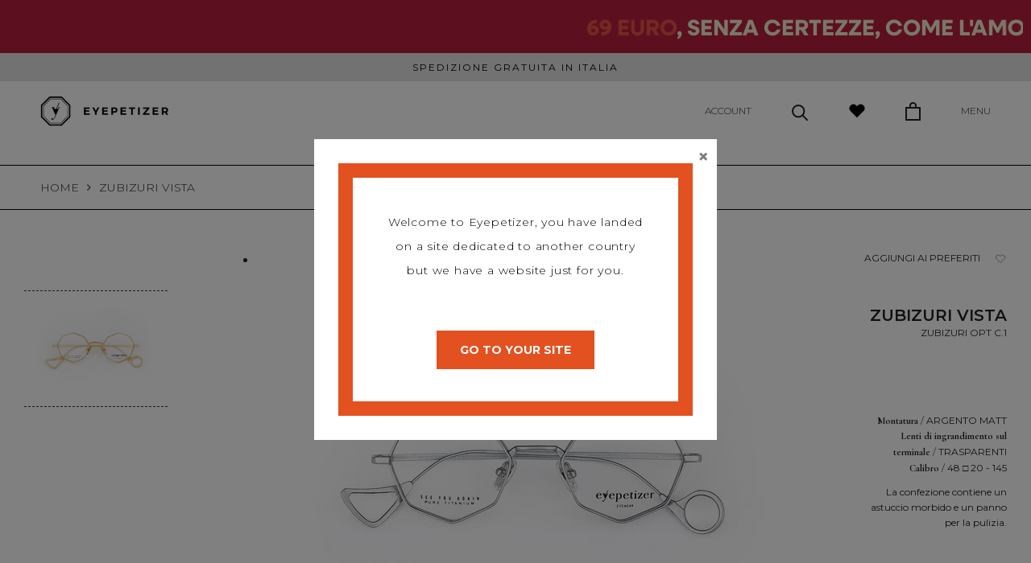

--- FILE ---
content_type: text/html; charset=utf-8
request_url: https://www.eyepetizer.it/products/zubizuri-vista
body_size: 48119
content:
<html class="no-js" lang="it">
  <head>
    <!-- Consent Mode -->
    <script data-cookieconsent="ignore">
      window.dataLayer = window.dataLayer || [];
      function gtag() {
          dataLayer.push(arguments);
      }
      gtag("consent", "default", {
          ad_storage: "denied",
          analytics_storage: "denied",
          functionality_storage: "denied",
          personalization_storage: "denied",
          security_storage: "granted",
          wait_for_update: 500,
      });
      gtag("set", "ads_data_redaction", false);
      gtag("set", "url_passthrough", false);
    </script>
    <!-- Google Tag Manager -->
<script>(function(w,d,s,l,i){w[l]=w[l]||[];w[l].push({'gtm.start':
new Date().getTime(),event:'gtm.js'});var f=d.getElementsByTagName(s)[0],
j=d.createElement(s),dl=l!='dataLayer'?'&l='+l:'';j.async=true;j.src=
'https://www.googletagmanager.com/gtm.js?id='+i+dl;f.parentNode.insertBefore(j,f);
})(window,document,'script','dataLayer','GTM-MQMQB99');</script>
<!-- End Google Tag Manager -->
<!-- TAGinstall START -->
<script>
 (function(w) {  var first = document.getElementsByTagName('script')[0];  var script = document.createElement('script');  script.async = true;  script.src = "\/\/www.eyepetizer.it\/cdn\/shop\/t\/6\/assets\/dataLayer.js?v=100984351315984907461678289922";  script.addEventListener ("load", function() {  function start() {    var allProducts = [];  var shopCurrency = 'EUR';  var collectionTitle = null;    var customer = {  customerType: 'guest'  };    var pageType = 'Product Page';  var searchPerformed = false;  var cart = {  "items": [],  "total": 0.0,  "currency": "EUR",  };  if (!w.__TAGinstall) {  console.error('Unable to initialize Easy Tag - GTM & Data Layer.');  return;  }  w.__TAGinstall.init({  shopCurrency, allProducts, collectionTitle, searchPerformed, pageType, customer, cartData: cart  });     var product = {  name: "ZUBIZURI VISTA",  title: "ZUBIZURI VISTA",  id: "OCC.ZUBIZURI OPT C.1",  productId: "7944594260223",  variantId: "43764019364095",  handle: "zubizuri-vista",  price: "216.0",  image: "\/\/www.eyepetizer.it\/cdn\/shop\/files\/20F157FC-1F45-4D50-89BE-5DE360C5BAD1_6b54c35c-1ab5-4564-8bac-520399b50e11_medium.jpg?v=1699441327",  brand: "Eyepetizer",  category: "Occhiale da vista","variants": [{  id: "43764019364095",  title: "Default Title",  sku: "OCC.ZUBIZURI OPT C.1",  price: "216.0",  compareAtPrice: "0.0",  },]  };  w.__TAGinstall.onProductPage({  product, collectionTitle, shopCurrency, ShopifyAnalytics  });    };  if (w.__TAGinstall && w.__TAGinstall.boot) {  w.__TAGinstall.boot(start);  }  }, false);  first.parentNode.insertBefore(script, first); })(window);
</script>
<!-- TAGinstall END -->
    <!-- Cookiebot -->
    
    <script
      id="Cookiebot"
      src="https://consent.cookiebot.com/uc.js"
      data-cbid="e1000099-6582-4364-8df3-0951f384c92a"
      data-blockingmode="auto"
      type="text/javascript"
    ></script>

    <meta charset="utf-8">
    <meta http-equiv="X-UA-Compatible" content="IE=edge,chrome=1">
    <meta
      name="viewport"
      content="width=device-width, initial-scale=1.0, height=device-height, minimum-scale=1.0, maximum-scale=1.0"
    >
    <meta name="theme-color" content="">
    <meta name="p:domain_verify" content="37a4ad202b728b76372cc54038977de6">
    <meta name="facebook-domain-verification" content="g08ntergb2kex2by9ynf7sfrdk5sq7"><title>
      ZUBIZURI VISTA
      
      
       &ndash; Eyepetizer
    </title><meta name="description" content="montatura in titanio con lenti di ingrandimento sul terminale, prodotto in italia"><link rel="canonical" href="https://www.eyepetizer.it/products/zubizuri-vista"><link rel="shortcut icon" href="//www.eyepetizer.it/cdn/shop/files/favicon_96x.png?v=1615563274" type="image/png"><meta property="og:type" content="product">
  <meta property="og:title" content="ZUBIZURI VISTA"><meta property="og:image" content="http://www.eyepetizer.it/cdn/shop/files/20F157FC-1F45-4D50-89BE-5DE360C5BAD1_6b54c35c-1ab5-4564-8bac-520399b50e11.jpg?v=1699441327">
    <meta property="og:image:secure_url" content="https://www.eyepetizer.it/cdn/shop/files/20F157FC-1F45-4D50-89BE-5DE360C5BAD1_6b54c35c-1ab5-4564-8bac-520399b50e11.jpg?v=1699441327">
    <meta property="og:image:width" content="1000">
    <meta property="og:image:height" content="800"><meta property="product:price:amount" content="216,00">
  <meta property="product:price:currency" content="EUR"><meta property="og:description" content="montatura in titanio con lenti di ingrandimento sul terminale, prodotto in italia"><meta property="og:url" content="https://www.eyepetizer.it/products/zubizuri-vista">
<meta property="og:site_name" content="Eyepetizer"><meta name="twitter:card" content="summary"><meta name="twitter:title" content="ZUBIZURI VISTA">
  <meta name="twitter:description" content="montatura in titanio con lenti di ingrandimento sul terminale, prodotto in italia">
  <meta name="twitter:image" content="https://www.eyepetizer.it/cdn/shop/files/20F157FC-1F45-4D50-89BE-5DE360C5BAD1_6b54c35c-1ab5-4564-8bac-520399b50e11_600x600_crop_center.jpg?v=1699441327">
    <style>
  @font-face {
  font-family: Montserrat;
  font-weight: 400;
  font-style: normal;
  font-display: fallback;
  src: url("//www.eyepetizer.it/cdn/fonts/montserrat/montserrat_n4.81949fa0ac9fd2021e16436151e8eaa539321637.woff2") format("woff2"),
       url("//www.eyepetizer.it/cdn/fonts/montserrat/montserrat_n4.a6c632ca7b62da89c3594789ba828388aac693fe.woff") format("woff");
}

  @font-face {
  font-family: Poppins;
  font-weight: 300;
  font-style: normal;
  font-display: fallback;
  src: url("//www.eyepetizer.it/cdn/fonts/poppins/poppins_n3.05f58335c3209cce17da4f1f1ab324ebe2982441.woff2") format("woff2"),
       url("//www.eyepetizer.it/cdn/fonts/poppins/poppins_n3.6971368e1f131d2c8ff8e3a44a36b577fdda3ff5.woff") format("woff");
}


  @font-face {
  font-family: Poppins;
  font-weight: 400;
  font-style: normal;
  font-display: fallback;
  src: url("//www.eyepetizer.it/cdn/fonts/poppins/poppins_n4.0ba78fa5af9b0e1a374041b3ceaadf0a43b41362.woff2") format("woff2"),
       url("//www.eyepetizer.it/cdn/fonts/poppins/poppins_n4.214741a72ff2596839fc9760ee7a770386cf16ca.woff") format("woff");
}

  @font-face {
  font-family: Poppins;
  font-weight: 300;
  font-style: italic;
  font-display: fallback;
  src: url("//www.eyepetizer.it/cdn/fonts/poppins/poppins_i3.8536b4423050219f608e17f134fe9ea3b01ed890.woff2") format("woff2"),
       url("//www.eyepetizer.it/cdn/fonts/poppins/poppins_i3.0f4433ada196bcabf726ed78f8e37e0995762f7f.woff") format("woff");
}

  @font-face {
  font-family: Poppins;
  font-weight: 400;
  font-style: italic;
  font-display: fallback;
  src: url("//www.eyepetizer.it/cdn/fonts/poppins/poppins_i4.846ad1e22474f856bd6b81ba4585a60799a9f5d2.woff2") format("woff2"),
       url("//www.eyepetizer.it/cdn/fonts/poppins/poppins_i4.56b43284e8b52fc64c1fd271f289a39e8477e9ec.woff") format("woff");
}


  :root {
    --heading-font-family : Montserrat, sans-serif;
    --heading-font-weight : 400;
    --heading-font-style  : normal;

    --text-font-family : Poppins, sans-serif;
    --text-font-weight : 300;
    --text-font-style  : normal;

    --base-text-font-size   : 16px;
    --default-text-font-size: 14px;--background          : #ffffff;
    --background-rgb      : 255, 255, 255;
    --light-background    : #ffffff;
    --light-background-rgb: 255, 255, 255;
    --heading-color       : #222222;
    --text-color          : #222222;
    --text-color-rgb      : 34, 34, 34;
    --text-color-light    : #222222;
    --text-color-light-rgb: 34, 34, 34;
    --link-color          : #222222;
    --link-color-rgb      : 34, 34, 34;
    --border-color        : #dedede;
    --border-color-rgb    : 222, 222, 222;

    --button-background    : #333333;
    --button-background-rgb: 51, 51, 51;
    --button-text-color    : #ffffff;

    --header-background       : #ffffff;
    --header-heading-color    : #222222;
    --header-light-text-color : #222222;
    --header-border-color     : #dedede;

    --footer-background    : #f4f4f4;
    --footer-text-color    : #222222;
    --footer-heading-color : #222222;
    --footer-border-color  : #d5d5d5;

    --navigation-background      : #f4f4f4;
    --navigation-background-rgb  : 244, 244, 244;
    --navigation-text-color      : #222222;
    --navigation-text-color-light: rgba(34, 34, 34, 0.5);
    --navigation-border-color    : rgba(34, 34, 34, 0.25);

    --newsletter-popup-background     : #ffffff;
    --newsletter-popup-text-color     : #1c1b1b;
    --newsletter-popup-text-color-rgb : 28, 27, 27;

    --secondary-elements-background       : #222222;
    --secondary-elements-background-rgb   : 34, 34, 34;
    --secondary-elements-text-color       : #ffffff;
    --secondary-elements-text-color-light : rgba(255, 255, 255, 0.5);
    --secondary-elements-border-color     : rgba(255, 255, 255, 0.25);

    --product-sale-price-color    : #f94c43;
    --product-sale-price-color-rgb: 249, 76, 67;

    /* Products */

    --horizontal-spacing-four-products-per-row: 40px;
        --horizontal-spacing-two-products-per-row : 40px;

    --vertical-spacing-four-products-per-row: 60px;
        --vertical-spacing-two-products-per-row : 75px;

    /* Animation */
    --drawer-transition-timing: cubic-bezier(0.645, 0.045, 0.355, 1);
    --header-base-height: 80px; /* We set a default for browsers that do not support CSS variables */

    /* Cursors */
    --cursor-zoom-in-svg    : url(//www.eyepetizer.it/cdn/shop/t/6/assets/cursor-zoom-in.svg?v=11459481310765611391644827071);
    --cursor-zoom-in-2x-svg : url(//www.eyepetizer.it/cdn/shop/t/6/assets/cursor-zoom-in-2x.svg?v=80958546331636841701644827071);
  }
</style>

<script>
  // IE11 does not have support for CSS variables, so we have to polyfill them
  if (!(((window || {}).CSS || {}).supports && window.CSS.supports('(--a: 0)'))) {
    const script = document.createElement('script');
    script.type = 'text/javascript';
    script.src = 'https://cdn.jsdelivr.net/npm/css-vars-ponyfill@2';
    script.onload = function() {
      cssVars({});
    };

    document.getElementsByTagName('head')[0].appendChild(script);
  }
</script>
    <script>window.performance && window.performance.mark && window.performance.mark('shopify.content_for_header.start');</script><meta name="google-site-verification" content="t4HzxKNlAzsKSkm-q2cU8rLOdX0YIQBHc651ObO1EN8">
<meta name="google-site-verification" content="4STgFPCte2p3e0l1D0zU97xeilFQKqDSk2WlxhQPYTI">
<meta name="facebook-domain-verification" content="w0ift6qzg7b48rxgbhdo5h6hrklyga">
<meta name="facebook-domain-verification" content="g08ntergb2kex2by9ynf7sfrdk5sq7">
<meta name="google-site-verification" content="t4HzxKNlAzsKSkm-q2cU8rLOdX0YIQBHc651ObO1EN8">
<meta id="shopify-digital-wallet" name="shopify-digital-wallet" content="/54932242626/digital_wallets/dialog">
<meta name="shopify-checkout-api-token" content="f8efb8711977d9bb910b0694803deb81">
<meta id="in-context-paypal-metadata" data-shop-id="54932242626" data-venmo-supported="false" data-environment="production" data-locale="it_IT" data-paypal-v4="true" data-currency="EUR">
<link rel="alternate" hreflang="x-default" href="https://www.eyepetizer.it/products/zubizuri-vista">
<link rel="alternate" hreflang="it" href="https://www.eyepetizer.it/products/zubizuri-vista">
<link rel="alternate" hreflang="en" href="https://www.eyepetizer.it/en/products/zubizuri-vista">
<link rel="alternate" type="application/json+oembed" href="https://www.eyepetizer.it/products/zubizuri-vista.oembed">
<script async="async" src="/checkouts/internal/preloads.js?locale=it-IT"></script>
<link rel="preconnect" href="https://shop.app" crossorigin="anonymous">
<script async="async" src="https://shop.app/checkouts/internal/preloads.js?locale=it-IT&shop_id=54932242626" crossorigin="anonymous"></script>
<script id="apple-pay-shop-capabilities" type="application/json">{"shopId":54932242626,"countryCode":"IT","currencyCode":"EUR","merchantCapabilities":["supports3DS"],"merchantId":"gid:\/\/shopify\/Shop\/54932242626","merchantName":"Eyepetizer","requiredBillingContactFields":["postalAddress","email"],"requiredShippingContactFields":["postalAddress","email"],"shippingType":"shipping","supportedNetworks":["visa","maestro","masterCard","amex"],"total":{"type":"pending","label":"Eyepetizer","amount":"1.00"},"shopifyPaymentsEnabled":true,"supportsSubscriptions":true}</script>
<script id="shopify-features" type="application/json">{"accessToken":"f8efb8711977d9bb910b0694803deb81","betas":["rich-media-storefront-analytics"],"domain":"www.eyepetizer.it","predictiveSearch":true,"shopId":54932242626,"locale":"it"}</script>
<script>var Shopify = Shopify || {};
Shopify.shop = "eyepetizer-eyewear.myshopify.com";
Shopify.locale = "it";
Shopify.currency = {"active":"EUR","rate":"1.0"};
Shopify.country = "IT";
Shopify.theme = {"name":"Theme prestige rev 3.0","id":130847768831,"schema_name":"Prestige","schema_version":"4.11.0","theme_store_id":null,"role":"main"};
Shopify.theme.handle = "null";
Shopify.theme.style = {"id":null,"handle":null};
Shopify.cdnHost = "www.eyepetizer.it/cdn";
Shopify.routes = Shopify.routes || {};
Shopify.routes.root = "/";</script>
<script type="module">!function(o){(o.Shopify=o.Shopify||{}).modules=!0}(window);</script>
<script>!function(o){function n(){var o=[];function n(){o.push(Array.prototype.slice.apply(arguments))}return n.q=o,n}var t=o.Shopify=o.Shopify||{};t.loadFeatures=n(),t.autoloadFeatures=n()}(window);</script>
<script>
  window.ShopifyPay = window.ShopifyPay || {};
  window.ShopifyPay.apiHost = "shop.app\/pay";
  window.ShopifyPay.redirectState = null;
</script>
<script id="shop-js-analytics" type="application/json">{"pageType":"product"}</script>
<script defer="defer" async type="module" src="//www.eyepetizer.it/cdn/shopifycloud/shop-js/modules/v2/client.init-shop-cart-sync_x8TrURgt.it.esm.js"></script>
<script defer="defer" async type="module" src="//www.eyepetizer.it/cdn/shopifycloud/shop-js/modules/v2/chunk.common_BMf091Dh.esm.js"></script>
<script defer="defer" async type="module" src="//www.eyepetizer.it/cdn/shopifycloud/shop-js/modules/v2/chunk.modal_Ccb5hpjc.esm.js"></script>
<script type="module">
  await import("//www.eyepetizer.it/cdn/shopifycloud/shop-js/modules/v2/client.init-shop-cart-sync_x8TrURgt.it.esm.js");
await import("//www.eyepetizer.it/cdn/shopifycloud/shop-js/modules/v2/chunk.common_BMf091Dh.esm.js");
await import("//www.eyepetizer.it/cdn/shopifycloud/shop-js/modules/v2/chunk.modal_Ccb5hpjc.esm.js");

  window.Shopify.SignInWithShop?.initShopCartSync?.({"fedCMEnabled":true,"windoidEnabled":true});

</script>
<script>
  window.Shopify = window.Shopify || {};
  if (!window.Shopify.featureAssets) window.Shopify.featureAssets = {};
  window.Shopify.featureAssets['shop-js'] = {"shop-cart-sync":["modules/v2/client.shop-cart-sync_D7vJUGKr.it.esm.js","modules/v2/chunk.common_BMf091Dh.esm.js","modules/v2/chunk.modal_Ccb5hpjc.esm.js"],"init-fed-cm":["modules/v2/client.init-fed-cm_BXv35qgo.it.esm.js","modules/v2/chunk.common_BMf091Dh.esm.js","modules/v2/chunk.modal_Ccb5hpjc.esm.js"],"init-shop-email-lookup-coordinator":["modules/v2/client.init-shop-email-lookup-coordinator_DzDw3Uhh.it.esm.js","modules/v2/chunk.common_BMf091Dh.esm.js","modules/v2/chunk.modal_Ccb5hpjc.esm.js"],"init-windoid":["modules/v2/client.init-windoid_DlvsVjNy.it.esm.js","modules/v2/chunk.common_BMf091Dh.esm.js","modules/v2/chunk.modal_Ccb5hpjc.esm.js"],"shop-button":["modules/v2/client.shop-button_C3Wyia3L.it.esm.js","modules/v2/chunk.common_BMf091Dh.esm.js","modules/v2/chunk.modal_Ccb5hpjc.esm.js"],"shop-cash-offers":["modules/v2/client.shop-cash-offers_k-bSj52U.it.esm.js","modules/v2/chunk.common_BMf091Dh.esm.js","modules/v2/chunk.modal_Ccb5hpjc.esm.js"],"shop-toast-manager":["modules/v2/client.shop-toast-manager_CSPYl6Cc.it.esm.js","modules/v2/chunk.common_BMf091Dh.esm.js","modules/v2/chunk.modal_Ccb5hpjc.esm.js"],"init-shop-cart-sync":["modules/v2/client.init-shop-cart-sync_x8TrURgt.it.esm.js","modules/v2/chunk.common_BMf091Dh.esm.js","modules/v2/chunk.modal_Ccb5hpjc.esm.js"],"init-customer-accounts-sign-up":["modules/v2/client.init-customer-accounts-sign-up_Cwe1qxzn.it.esm.js","modules/v2/client.shop-login-button_ac2IzQ_G.it.esm.js","modules/v2/chunk.common_BMf091Dh.esm.js","modules/v2/chunk.modal_Ccb5hpjc.esm.js"],"pay-button":["modules/v2/client.pay-button_kRwyK07L.it.esm.js","modules/v2/chunk.common_BMf091Dh.esm.js","modules/v2/chunk.modal_Ccb5hpjc.esm.js"],"init-customer-accounts":["modules/v2/client.init-customer-accounts_jLRjuLQ2.it.esm.js","modules/v2/client.shop-login-button_ac2IzQ_G.it.esm.js","modules/v2/chunk.common_BMf091Dh.esm.js","modules/v2/chunk.modal_Ccb5hpjc.esm.js"],"avatar":["modules/v2/client.avatar_BTnouDA3.it.esm.js"],"init-shop-for-new-customer-accounts":["modules/v2/client.init-shop-for-new-customer-accounts_ClZzYg6g.it.esm.js","modules/v2/client.shop-login-button_ac2IzQ_G.it.esm.js","modules/v2/chunk.common_BMf091Dh.esm.js","modules/v2/chunk.modal_Ccb5hpjc.esm.js"],"shop-follow-button":["modules/v2/client.shop-follow-button_DrIHux4Q.it.esm.js","modules/v2/chunk.common_BMf091Dh.esm.js","modules/v2/chunk.modal_Ccb5hpjc.esm.js"],"checkout-modal":["modules/v2/client.checkout-modal_xEqZMhS3.it.esm.js","modules/v2/chunk.common_BMf091Dh.esm.js","modules/v2/chunk.modal_Ccb5hpjc.esm.js"],"shop-login-button":["modules/v2/client.shop-login-button_ac2IzQ_G.it.esm.js","modules/v2/chunk.common_BMf091Dh.esm.js","modules/v2/chunk.modal_Ccb5hpjc.esm.js"],"lead-capture":["modules/v2/client.lead-capture_TxS39yFf.it.esm.js","modules/v2/chunk.common_BMf091Dh.esm.js","modules/v2/chunk.modal_Ccb5hpjc.esm.js"],"shop-login":["modules/v2/client.shop-login_D4y7B51r.it.esm.js","modules/v2/chunk.common_BMf091Dh.esm.js","modules/v2/chunk.modal_Ccb5hpjc.esm.js"],"payment-terms":["modules/v2/client.payment-terms_BfEgpMb9.it.esm.js","modules/v2/chunk.common_BMf091Dh.esm.js","modules/v2/chunk.modal_Ccb5hpjc.esm.js"]};
</script>
<script>(function() {
  var isLoaded = false;
  function asyncLoad() {
    if (isLoaded) return;
    isLoaded = true;
    var urls = ["https:\/\/cdn.ordersify.com\/sdk\/productalerts-shopify.js?shop=eyepetizer-eyewear.myshopify.com","\/\/cdn.shopify.com\/proxy\/eace2f5b32188e26a2b5bea27963737ac437e62356991c1e98b672f74b639d91\/cdn.shopify.com\/s\/files\/1\/0549\/3224\/2626\/t\/6\/assets\/nerdy_form_init.js?v=1663180051\u0026shop=eyepetizer-eyewear.myshopify.com\u0026sp-cache-control=cHVibGljLCBtYXgtYWdlPTkwMA","https:\/\/plugin.brevo.com\/integrations\/api\/sy\/cart_tracking\/script?user_connection_id=61717f0b3753316a25624192\u0026ma-key=r7oywn8rr63c3e3ch2nirkqr\u0026shop=eyepetizer-eyewear.myshopify.com","https:\/\/plugin.brevo.com\/integrations\/api\/automation\/script?user_connection_id=61717f0b3753316a25624192\u0026ma-key=r7oywn8rr63c3e3ch2nirkqr\u0026shop=eyepetizer-eyewear.myshopify.com","https:\/\/cdn.shopify.com\/s\/files\/1\/0549\/3224\/2626\/t\/6\/assets\/globo.options.init.js?v=1644827019\u0026shop=eyepetizer-eyewear.myshopify.com","https:\/\/wrapin.prezenapps.com\/public\/js\/load-wrapin-v5-app.js?shop=eyepetizer-eyewear.myshopify.com","https:\/\/admin.revenuehunt.com\/embed.js?shop=eyepetizer-eyewear.myshopify.com","https:\/\/dashboard.mailerlite.com\/shopify\/18727\/1394060?shop=eyepetizer-eyewear.myshopify.com"];
    for (var i = 0; i < urls.length; i++) {
      var s = document.createElement('script');
      s.type = 'text/javascript';
      s.async = true;
      s.src = urls[i];
      var x = document.getElementsByTagName('script')[0];
      x.parentNode.insertBefore(s, x);
    }
  };
  if(window.attachEvent) {
    window.attachEvent('onload', asyncLoad);
  } else {
    window.addEventListener('load', asyncLoad, false);
  }
})();</script>
<script id="__st">var __st={"a":54932242626,"offset":3600,"reqid":"e6d0a7c2-eb8e-43d0-a520-e973a55d2d6e-1769953309","pageurl":"www.eyepetizer.it\/products\/zubizuri-vista","u":"cd43b2b65136","p":"product","rtyp":"product","rid":7944594260223};</script>
<script>window.ShopifyPaypalV4VisibilityTracking = true;</script>
<script id="captcha-bootstrap">!function(){'use strict';const t='contact',e='account',n='new_comment',o=[[t,t],['blogs',n],['comments',n],[t,'customer']],c=[[e,'customer_login'],[e,'guest_login'],[e,'recover_customer_password'],[e,'create_customer']],r=t=>t.map((([t,e])=>`form[action*='/${t}']:not([data-nocaptcha='true']) input[name='form_type'][value='${e}']`)).join(','),a=t=>()=>t?[...document.querySelectorAll(t)].map((t=>t.form)):[];function s(){const t=[...o],e=r(t);return a(e)}const i='password',u='form_key',d=['recaptcha-v3-token','g-recaptcha-response','h-captcha-response',i],f=()=>{try{return window.sessionStorage}catch{return}},m='__shopify_v',_=t=>t.elements[u];function p(t,e,n=!1){try{const o=window.sessionStorage,c=JSON.parse(o.getItem(e)),{data:r}=function(t){const{data:e,action:n}=t;return t[m]||n?{data:e,action:n}:{data:t,action:n}}(c);for(const[e,n]of Object.entries(r))t.elements[e]&&(t.elements[e].value=n);n&&o.removeItem(e)}catch(o){console.error('form repopulation failed',{error:o})}}const l='form_type',E='cptcha';function T(t){t.dataset[E]=!0}const w=window,h=w.document,L='Shopify',v='ce_forms',y='captcha';let A=!1;((t,e)=>{const n=(g='f06e6c50-85a8-45c8-87d0-21a2b65856fe',I='https://cdn.shopify.com/shopifycloud/storefront-forms-hcaptcha/ce_storefront_forms_captcha_hcaptcha.v1.5.2.iife.js',D={infoText:'Protetto da hCaptcha',privacyText:'Privacy',termsText:'Termini'},(t,e,n)=>{const o=w[L][v],c=o.bindForm;if(c)return c(t,g,e,D).then(n);var r;o.q.push([[t,g,e,D],n]),r=I,A||(h.body.append(Object.assign(h.createElement('script'),{id:'captcha-provider',async:!0,src:r})),A=!0)});var g,I,D;w[L]=w[L]||{},w[L][v]=w[L][v]||{},w[L][v].q=[],w[L][y]=w[L][y]||{},w[L][y].protect=function(t,e){n(t,void 0,e),T(t)},Object.freeze(w[L][y]),function(t,e,n,w,h,L){const[v,y,A,g]=function(t,e,n){const i=e?o:[],u=t?c:[],d=[...i,...u],f=r(d),m=r(i),_=r(d.filter((([t,e])=>n.includes(e))));return[a(f),a(m),a(_),s()]}(w,h,L),I=t=>{const e=t.target;return e instanceof HTMLFormElement?e:e&&e.form},D=t=>v().includes(t);t.addEventListener('submit',(t=>{const e=I(t);if(!e)return;const n=D(e)&&!e.dataset.hcaptchaBound&&!e.dataset.recaptchaBound,o=_(e),c=g().includes(e)&&(!o||!o.value);(n||c)&&t.preventDefault(),c&&!n&&(function(t){try{if(!f())return;!function(t){const e=f();if(!e)return;const n=_(t);if(!n)return;const o=n.value;o&&e.removeItem(o)}(t);const e=Array.from(Array(32),(()=>Math.random().toString(36)[2])).join('');!function(t,e){_(t)||t.append(Object.assign(document.createElement('input'),{type:'hidden',name:u})),t.elements[u].value=e}(t,e),function(t,e){const n=f();if(!n)return;const o=[...t.querySelectorAll(`input[type='${i}']`)].map((({name:t})=>t)),c=[...d,...o],r={};for(const[a,s]of new FormData(t).entries())c.includes(a)||(r[a]=s);n.setItem(e,JSON.stringify({[m]:1,action:t.action,data:r}))}(t,e)}catch(e){console.error('failed to persist form',e)}}(e),e.submit())}));const S=(t,e)=>{t&&!t.dataset[E]&&(n(t,e.some((e=>e===t))),T(t))};for(const o of['focusin','change'])t.addEventListener(o,(t=>{const e=I(t);D(e)&&S(e,y())}));const B=e.get('form_key'),M=e.get(l),P=B&&M;t.addEventListener('DOMContentLoaded',(()=>{const t=y();if(P)for(const e of t)e.elements[l].value===M&&p(e,B);[...new Set([...A(),...v().filter((t=>'true'===t.dataset.shopifyCaptcha))])].forEach((e=>S(e,t)))}))}(h,new URLSearchParams(w.location.search),n,t,e,['guest_login'])})(!1,!0)}();</script>
<script integrity="sha256-4kQ18oKyAcykRKYeNunJcIwy7WH5gtpwJnB7kiuLZ1E=" data-source-attribution="shopify.loadfeatures" defer="defer" src="//www.eyepetizer.it/cdn/shopifycloud/storefront/assets/storefront/load_feature-a0a9edcb.js" crossorigin="anonymous"></script>
<script crossorigin="anonymous" defer="defer" src="//www.eyepetizer.it/cdn/shopifycloud/storefront/assets/shopify_pay/storefront-65b4c6d7.js?v=20250812"></script>
<script data-source-attribution="shopify.dynamic_checkout.dynamic.init">var Shopify=Shopify||{};Shopify.PaymentButton=Shopify.PaymentButton||{isStorefrontPortableWallets:!0,init:function(){window.Shopify.PaymentButton.init=function(){};var t=document.createElement("script");t.src="https://www.eyepetizer.it/cdn/shopifycloud/portable-wallets/latest/portable-wallets.it.js",t.type="module",document.head.appendChild(t)}};
</script>
<script data-source-attribution="shopify.dynamic_checkout.buyer_consent">
  function portableWalletsHideBuyerConsent(e){var t=document.getElementById("shopify-buyer-consent"),n=document.getElementById("shopify-subscription-policy-button");t&&n&&(t.classList.add("hidden"),t.setAttribute("aria-hidden","true"),n.removeEventListener("click",e))}function portableWalletsShowBuyerConsent(e){var t=document.getElementById("shopify-buyer-consent"),n=document.getElementById("shopify-subscription-policy-button");t&&n&&(t.classList.remove("hidden"),t.removeAttribute("aria-hidden"),n.addEventListener("click",e))}window.Shopify?.PaymentButton&&(window.Shopify.PaymentButton.hideBuyerConsent=portableWalletsHideBuyerConsent,window.Shopify.PaymentButton.showBuyerConsent=portableWalletsShowBuyerConsent);
</script>
<script data-source-attribution="shopify.dynamic_checkout.cart.bootstrap">document.addEventListener("DOMContentLoaded",(function(){function t(){return document.querySelector("shopify-accelerated-checkout-cart, shopify-accelerated-checkout")}if(t())Shopify.PaymentButton.init();else{new MutationObserver((function(e,n){t()&&(Shopify.PaymentButton.init(),n.disconnect())})).observe(document.body,{childList:!0,subtree:!0})}}));
</script>
<link id="shopify-accelerated-checkout-styles" rel="stylesheet" media="screen" href="https://www.eyepetizer.it/cdn/shopifycloud/portable-wallets/latest/accelerated-checkout-backwards-compat.css" crossorigin="anonymous">
<style id="shopify-accelerated-checkout-cart">
        #shopify-buyer-consent {
  margin-top: 1em;
  display: inline-block;
  width: 100%;
}

#shopify-buyer-consent.hidden {
  display: none;
}

#shopify-subscription-policy-button {
  background: none;
  border: none;
  padding: 0;
  text-decoration: underline;
  font-size: inherit;
  cursor: pointer;
}

#shopify-subscription-policy-button::before {
  box-shadow: none;
}

      </style>

<script>window.performance && window.performance.mark && window.performance.mark('shopify.content_for_header.end');</script>
    <script>
function feedback() {
  const p = window.Shopify.customerPrivacy;
  console.log(`Tracking ${p.userCanBeTracked() ? "en" : "dis"}abled`);
}
window.Shopify.loadFeatures(
  [
    {
      name: "consent-tracking-api",
      version: "0.1",
    },
  ],
  function (error) {
    if (error) throw error;
    if ("Cookiebot" in window)
      if (Cookiebot.consented || Cookiebot.declined) {
        window.Shopify.customerPrivacy.setTrackingConsent(!Cookiebot.declined, feedback);
        return;
      }
    window.Shopify.customerPrivacy.setTrackingConsent(false, feedback);
  }
);
window.addEventListener("CookiebotOnConsentReady", function () {
  window.Shopify.customerPrivacy.setTrackingConsent(!Cookiebot.declined, feedback);
});
</script>
    
    <script src="https://code.jquery.com/jquery-2.2.4.min.js" type="text/javascript"></script>
    <script src="https://cdnjs.cloudflare.com/ajax/libs/popper.js/1.14.3/umd/popper.min.js" type="text/javascript"></script>
    <script src="https://stackpath.bootstrapcdn.com/bootstrap/4.5.2/js/bootstrap.min.js" type="text/javascript"></script>
    <link href="https://stackpath.bootstrapcdn.com/bootstrap/4.5.2/css/bootstrap.min.css" rel="stylesheet" type="text/css" media="all" />
    <link rel="preconnect" href="https://fonts.gstatic.com">

    <link
      href="https://fonts.googleapis.com/css2?family=Cormorant+Garamond:ital,wght@0,300;0,400;0,500;0,600;0,700;1,300;1,400;1,500;1,600;1,700&display=swap"
      rel="stylesheet"
    >
    <link
      href="https://fonts.googleapis.com/css2?family=Montserrat:ital,wght@0,100;0,200;0,300;0,400;0,500;0,600;0,700;0,800;0,900;1,100;1,200;1,300;1,400;1,500;1,600;1,700;1,800;1,900&display=swap"
      rel="stylesheet"
    >
    <link
      href="https://fonts.googleapis.com/css2?family=Courier+Prime:ital,wght@0,400;0,700;1,400;1,700&display=swap"
      rel="stylesheet"
    >

    <link rel="stylesheet" href="//www.eyepetizer.it/cdn/shop/t/6/assets/theme.css?v=108056788374857148221662995273">
    <link rel="stylesheet" href="//www.eyepetizer.it/cdn/shop/t/6/assets/theme-custom.css?v=172693635868856182351769422657">
    <link rel="stylesheet" href="//www.eyepetizer.it/cdn/shop/t/6/assets/_hideElements.css?v=133873179853756857161713945364">

    <script data-cookieconsent="ignore">// This allows to expose several variables to the global scope, to be used in scripts
      window.theme = {
        pageType: "product",
        moneyFormat: "{{amount_with_comma_separator}} EUR",
        moneyWithCurrencyFormat: "{{amount_with_comma_separator}} EUR",
        productImageSize: "natural",
        searchMode: "product",
        showPageTransition: false,
        showElementStaggering: true,
        showImageZooming: true
      };

      window.routes = {
        rootUrl: "\/",
        rootUrlWithoutSlash: '',
        cartUrl: "\/cart",
        cartAddUrl: "\/cart\/add",
        cartChangeUrl: "\/cart\/change",
        searchUrl: "\/search",
        productRecommendationsUrl: "\/recommendations\/products"
      };

      window.languages = {
        cartAddNote: "Aggiungi una nota all\u0026#39;ordine",
        cartEditNote: "MOdifica note ordine",
        productImageLoadingError: "This image could not be loaded. Please try to reload the page.",
        productFormAddToCart: "ACQUISTA",
        productFormUnavailable: "Non disponibile",
        productFormSoldOut: "Terminato",
        shippingEstimatorOneResult: "1 opzione disponibile:",
        shippingEstimatorMoreResults: "{{count}} opzioni disponibili:",
        shippingEstimatorNoResults: "Nessuna spedizione trovata"
      };

      window.lazySizesConfig = {
        loadHidden: false,
        hFac: 0.5,
        expFactor: 2,
        ricTimeout: 150,
        lazyClass: 'Image--lazyLoad',
        loadingClass: 'Image--lazyLoading',
        loadedClass: 'Image--lazyLoaded'
      };

      document.documentElement.className = document.documentElement.className.replace('no-js', 'js');
      document.documentElement.style.setProperty('--window-height', window.innerHeight + 'px');

      // We do a quick detection of some features (we could use Modernizr but for so little...)
      (function() {
        document.documentElement.className += ((window.CSS && window.CSS.supports('(position: sticky) or (position: -webkit-sticky)')) ? ' supports-sticky' : ' no-supports-sticky');
        document.documentElement.className += (window.matchMedia('(-moz-touch-enabled: 1), (hover: none)')).matches ? ' no-supports-hover' : ' supports-hover';
      }());
    </script>

    <script src="//www.eyepetizer.it/cdn/shop/t/6/assets/lazysizes.min.js?v=174358363404432586981644827021" async data-cookieconsent="ignore"></script><script
      data-cookieconsent="ignore"
      src="https://polyfill-fastly.net/v3/polyfill.min.js?unknown=polyfill&features=fetch,Element.prototype.closest,Element.prototype.remove,Element.prototype.classList,Array.prototype.includes,Array.prototype.fill,Object.assign,CustomEvent,IntersectionObserver,IntersectionObserverEntry,URL"
      defer
    ></script>
    <script data-cookieconsent="ignore" src="//www.eyepetizer.it/cdn/shop/t/6/assets/libs.min.js?v=26178543184394469741644827021" defer></script>
    <script data-cookieconsent="ignore" src="//www.eyepetizer.it/cdn/shop/t/6/assets/theme.js?v=156682614659876506291727426788" defer></script>
    <script data-cookieconsent="ignore" src="//www.eyepetizer.it/cdn/shop/t/6/assets/custom.js?v=48591908329898235701686148133" defer></script>
    <script data-cookieconsent="ignore" src="//www.eyepetizer.it/cdn/shop/t/6/assets/Wishlist.js?v=129743998366274190961644827038" defer="defer"></script>
    <script data-cookieconsent="ignore" src="//www.eyepetizer.it/cdn/shop/t/6/assets/slide-stories.js?v=9492501818814428561678195292" defer="defer"></script>
    <script data-cookieconsent="ignore">
      (function () {
        window.onpageshow = function() {
          if (window.theme.showPageTransition) {
            var pageTransition = document.querySelector('.PageTransition');

            if (pageTransition) {
              pageTransition.style.visibility = 'visible';
              pageTransition.style.opacity = '0';
            }
          }

          // When the page is loaded from the cache, we have to reload the cart content
          document.documentElement.dispatchEvent(new CustomEvent('cart:refresh', {
            bubbles: true
          }));
        };
      })();
    </script>

    <link href="https://cdn.lineicons.com/2.0/LineIcons.css" rel="stylesheet">
    <link rel="stylesheet" href="https://use.typekit.net/nzk4aed.css">
    <link rel="stylesheet" href="https://cdnjs.cloudflare.com/ajax/libs/tiny-slider/2.9.3/tiny-slider.css">
    <!--[if (lt IE 9)]>
      <script src="https://cdnjs.cloudflare.com/ajax/libs/tiny-slider/2.9.3/min/tiny-slider.helper.ie8.js"></script>
    <![endif]-->
    <script
      data-cookieconsent="ignore"
      src="https://cdnjs.cloudflare.com/ajax/libs/tiny-slider/2.9.2/min/tiny-slider.js"
    ></script>
    
  <script type="application/ld+json">
  {
    "@context": "http://schema.org",
    "@type": "Product",
    "offers": [{
          "@type": "Offer",
          "name": "Default Title",
          "availability":"https://schema.org/InStock",
          "price": 216.0,
          "priceCurrency": "EUR",
          "priceValidUntil": "2026-02-11","sku": "OCC.ZUBIZURI OPT C.1","url": "/products/zubizuri-vista?variant=43764019364095"
        }
],
    "brand": {
      "name": "Eyepetizer"
    },
    "name": "ZUBIZURI VISTA",
    "description": "montatura in titanio con lenti di ingrandimento sul terminale, prodotto in italia",
    "category": "Occhiale da vista",
    "url": "/products/zubizuri-vista",
    "sku": "OCC.ZUBIZURI OPT C.1",
    "image": {
      "@type": "ImageObject",
      "url": "https://www.eyepetizer.it/cdn/shop/files/20F157FC-1F45-4D50-89BE-5DE360C5BAD1_6b54c35c-1ab5-4564-8bac-520399b50e11_1024x.jpg?v=1699441327",
      "image": "https://www.eyepetizer.it/cdn/shop/files/20F157FC-1F45-4D50-89BE-5DE360C5BAD1_6b54c35c-1ab5-4564-8bac-520399b50e11_1024x.jpg?v=1699441327",
      "name": "ZUBIZURI VISTA",
      "width": "1024",
      "height": "1024"
    }
  }
  </script>



  <script type="application/ld+json">
  {
    "@context": "http://schema.org",
    "@type": "BreadcrumbList",
  "itemListElement": [{
      "@type": "ListItem",
      "position": 1,
      "name": "Translation missing: it.general.breadcrumb.home",
      "item": "https://www.eyepetizer.it"
    },{
          "@type": "ListItem",
          "position": 2,
          "name": "ZUBIZURI VISTA",
          "item": "https://www.eyepetizer.it/products/zubizuri-vista"
        }]
  }
  </script>

<!-- "snippets/booster-common.liquid" was not rendered, the associated app was uninstalled -->
    
<script src="https://cdn.shopify.com/s/files/1/0549/3224/2626/t/6/assets/nerdy_form_widget.js?v=1663180049" defer="defer"></script>

  <!-- BEGIN app block: shopify://apps/stape-conversion-tracking/blocks/gtm/7e13c847-7971-409d-8fe0-29ec14d5f048 --><script>
  window.lsData = {};
  window.dataLayer = window.dataLayer || [];
  window.addEventListener("message", (event) => {
    if (event.data?.event) {
      window.dataLayer.push(event.data);
    }
  });
  window.dataShopStape = {
    shop: "www.eyepetizer.it",
    shopId: "54932242626",
  }
</script>

<!-- END app block --><!-- BEGIN app block: shopify://apps/t-lab-ai-language-translate/blocks/custom_translations/b5b83690-efd4-434d-8c6a-a5cef4019faf --><!-- BEGIN app snippet: custom_translation_scripts --><script>
(()=>{var o=/\([0-9]+?\)$/,M=/\r?\n|\r|\t|\xa0|\u200B|\u200E|&nbsp;| /g,v=/<\/?[a-z][\s\S]*>/i,t=/^(https?:\/\/|\/\/)[^\s/$.?#].[^\s]*$/i,k=/\{\{\s*([a-zA-Z_]\w*)\s*\}\}/g,p=/\{\{\s*([a-zA-Z_]\w*)\s*\}\}/,r=/^(https:)?\/\/cdn\.shopify\.com\/(.+)\.(png|jpe?g|gif|webp|svgz?|bmp|tiff?|ico|avif)/i,e=/^(https:)?\/\/cdn\.shopify\.com/i,a=/\b(?:https?|ftp)?:?\/\/?[^\s\/]+\/[^\s]+\.(?:png|jpe?g|gif|webp|svgz?|bmp|tiff?|ico|avif)\b/i,I=/url\(['"]?(.*?)['"]?\)/,m="__label:",i=document.createElement("textarea"),u={t:["src","data-src","data-source","data-href","data-zoom","data-master","data-bg","base-src"],i:["srcset","data-srcset"],o:["href","data-href"],u:["href","data-href","data-src","data-zoom"]},g=new Set(["img","picture","button","p","a","input"]),h=16.67,s=function(n){return n.nodeType===Node.ELEMENT_NODE},c=function(n){return n.nodeType===Node.TEXT_NODE};function w(n){return r.test(n.trim())||a.test(n.trim())}function b(n){return(n=>(n=n.trim(),t.test(n)))(n)||e.test(n.trim())}var l=function(n){return!n||0===n.trim().length};function j(n){return i.innerHTML=n,i.value}function T(n){return A(j(n))}function A(n){return n.trim().replace(o,"").replace(M,"").trim()}var _=1e3;function D(n){n=n.trim().replace(M,"").replace(/&amp;/g,"&").replace(/&gt;/g,">").replace(/&lt;/g,"<").trim();return n.length>_?N(n):n}function E(n){return n.trim().toLowerCase().replace(/^https:/i,"")}function N(n){for(var t=5381,r=0;r<n.length;r++)t=(t<<5)+t^n.charCodeAt(r);return(t>>>0).toString(36)}function f(n){for(var t=document.createElement("template"),r=(t.innerHTML=n,["SCRIPT","IFRAME","OBJECT","EMBED","LINK","META"]),e=/^(on\w+|srcdoc|style)$/i,a=document.createTreeWalker(t.content,NodeFilter.SHOW_ELEMENT),i=a.nextNode();i;i=a.nextNode()){var o=i;if(r.includes(o.nodeName))o.remove();else for(var u=o.attributes.length-1;0<=u;--u)e.test(o.attributes[u].name)&&o.removeAttribute(o.attributes[u].name)}return t.innerHTML}function d(n,t,r){void 0===r&&(r=20);for(var e=n,a=0;e&&e.parentElement&&a<r;){for(var i=e.parentElement,o=0,u=t;o<u.length;o++)for(var s=u[o],c=0,l=s.l;c<l.length;c++){var f=l[c];switch(f.type){case"class":for(var d=0,v=i.classList;d<v.length;d++){var p=v[d];if(f.value.test(p))return s.label}break;case"id":if(i.id&&f.value.test(i.id))return s.label;break;case"attribute":if(i.hasAttribute(f.name)){if(!f.value)return s.label;var m=i.getAttribute(f.name);if(m&&f.value.test(m))return s.label}}}e=i,a++}return"unknown"}function y(n,t){var r,e,a;"function"==typeof window.fetch&&"AbortController"in window?(r=new AbortController,e=setTimeout(function(){return r.abort()},3e3),fetch(n,{credentials:"same-origin",signal:r.signal}).then(function(n){return clearTimeout(e),n.ok?n.json():Promise.reject(n)}).then(t).catch(console.error)):((a=new XMLHttpRequest).onreadystatechange=function(){4===a.readyState&&200===a.status&&t(JSON.parse(a.responseText))},a.open("GET",n,!0),a.timeout=3e3,a.send())}function O(){var l=/([^\s]+)\.(png|jpe?g|gif|webp|svgz?|bmp|tiff?|ico|avif)$/i,f=/_(\{width\}x*|\{width\}x\{height\}|\d{3,4}x\d{3,4}|\d{3,4}x|x\d{3,4}|pinco|icon|thumb|small|compact|medium|large|grande|original|master)(_crop_\w+)*(@[2-3]x)*(.progressive)*$/i,d=/^(https?|ftp|file):\/\//i;function r(n){var t,r="".concat(n.path).concat(n.v).concat(null!=(r=n.size)?r:"",".").concat(n.p);return n.m&&(r="".concat(n.path).concat(n.m,"/").concat(n.v).concat(null!=(t=n.size)?t:"",".").concat(n.p)),n.host&&(r="".concat(null!=(t=n.protocol)?t:"","//").concat(n.host).concat(r)),n.g&&(r+=n.g),r}return{h:function(n){var t=!0,r=(d.test(n)||n.startsWith("//")||(t=!1,n="https://example.com"+n),t);n.startsWith("//")&&(r=!1,n="https:"+n);try{new URL(n)}catch(n){return null}var e,a,i,o,u,s,n=new URL(n),c=n.pathname.split("/").filter(function(n){return n});return c.length<1||(a=c.pop(),e=null!=(e=c.pop())?e:null,null===(a=a.match(l)))?null:(s=a[1],a=a[2],i=s.match(f),o=s,(u=null)!==i&&(o=s.substring(0,i.index),u=i[0]),s=0<c.length?"/"+c.join("/")+"/":"/",{protocol:r?n.protocol:null,host:t?n.host:null,path:s,g:n.search,m:e,v:o,size:u,p:a,version:n.searchParams.get("v"),width:n.searchParams.get("width")})},T:r,S:function(n){return(n.m?"/".concat(n.m,"/"):"/").concat(n.v,".").concat(n.p)},M:function(n){return(n.m?"/".concat(n.m,"/"):"/").concat(n.v,".").concat(n.p,"?v=").concat(n.version||"0")},k:function(n,t){return r({protocol:t.protocol,host:t.host,path:t.path,g:t.g,m:t.m,v:t.v,size:n.size,p:t.p,version:t.version,width:t.width})}}}var x,S,C={},H={};function q(p,n){var m=new Map,g=new Map,i=new Map,r=new Map,e=new Map,a=new Map,o=new Map,u=function(n){return n.toLowerCase().replace(/[\s\W_]+/g,"")},s=new Set(n.A.map(u)),c=0,l=!1,f=!1,d=O();function v(n,t,r){s.has(u(n))||n&&t&&(r.set(n,t),l=!0)}function t(n,t){if(n&&n.trim()&&0!==m.size){var r=A(n),e=H[r];if(e&&(p.log("dictionary",'Overlapping text: "'.concat(n,'" related to html: "').concat(e,'"')),t)&&(n=>{if(n)for(var t=h(n.outerHTML),r=t._,e=(t.I||(r=0),n.parentElement),a=0;e&&a<5;){var i=h(e.outerHTML),o=i.I,i=i._;if(o){if(p.log("dictionary","Ancestor depth ".concat(a,": overlap score=").concat(i.toFixed(3),", base=").concat(r.toFixed(3))),r<i)return 1;if(i<r&&0<r)return}e=e.parentElement,a++}})(t))p.log("dictionary",'Skipping text translation for "'.concat(n,'" because an ancestor HTML translation exists'));else{e=m.get(r);if(e)return e;var a=n;if(a&&a.trim()&&0!==g.size){for(var i,o,u,s=g.entries(),c=s.next();!c.done;){var l=c.value[0],f=c.value[1],d=a.trim().match(l);if(d&&1<d.length){i=l,o=f,u=d;break}c=s.next()}if(i&&o&&u){var v=u.slice(1),t=o.match(k);if(t&&t.length===v.length)return t.reduce(function(n,t,r){return n.replace(t,v[r])},o)}}}}return null}function h(n){var r,e,a;return!n||!n.trim()||0===i.size?{I:null,_:0}:(r=D(n),a=0,(e=null)!=(n=i.get(r))?{I:n,_:1}:(i.forEach(function(n,t){-1!==t.indexOf(r)&&(t=r.length/t.length,a<t)&&(a=t,e=n)}),{I:e,_:a}))}function w(n){return n&&n.trim()&&0!==i.size&&(n=D(n),null!=(n=i.get(n)))?n:null}function b(n){if(n&&n.trim()&&0!==r.size){var t=E(n),t=r.get(t);if(t)return t;t=d.h(n);if(t){n=d.M(t).toLowerCase(),n=r.get(n);if(n)return n;n=d.S(t).toLowerCase(),t=r.get(n);if(t)return t}}return null}function T(n){return!n||!n.trim()||0===e.size||void 0===(n=e.get(A(n)))?null:n}function y(n){return!n||!n.trim()||0===a.size||void 0===(n=a.get(E(n)))?null:n}function x(n){var t;return!n||!n.trim()||0===o.size?null:null!=(t=o.get(A(n)))?t:(t=D(n),void 0!==(n=o.get(t))?n:null)}function S(){var n={j:m,D:g,N:i,O:r,C:e,H:a,q:o,L:l,R:c,F:C};return JSON.stringify(n,function(n,t){return t instanceof Map?Object.fromEntries(t.entries()):t})}return{J:function(n,t){v(n,t,m)},U:function(n,t){n&&t&&(n=new RegExp("^".concat(n,"$"),"s"),g.set(n,t),l=!0)},$:function(n,t){var r;n!==t&&(v((r=j(r=n).trim().replace(M,"").trim()).length>_?N(r):r,t,i),c=Math.max(c,n.length))},P:function(n,t){v(n,t,r),(n=d.h(n))&&(v(d.M(n).toLowerCase(),t,r),v(d.S(n).toLowerCase(),t,r))},G:function(n,t){v(n.replace("[img-alt]","").replace(M,"").trim(),t,e)},B:function(n,t){v(n,t,a)},W:function(n,t){f=!0,v(n,t,o)},V:function(){return p.log("dictionary","Translation dictionaries: ",S),i.forEach(function(n,r){m.forEach(function(n,t){r!==t&&-1!==r.indexOf(t)&&(C[t]=A(n),H[t]=r)})}),p.log("dictionary","appliedTextTranslations: ",JSON.stringify(C)),p.log("dictionary","overlappingTexts: ",JSON.stringify(H)),{L:l,Z:f,K:t,X:w,Y:b,nn:T,tn:y,rn:x}}}}function z(n,t,r){function f(n,t){t=n.split(t);return 2===t.length?t[1].trim()?t:[t[0]]:[n]}var d=q(r,t);return n.forEach(function(n){if(n){var c,l=n.name,n=n.value;if(l&&n){if("string"==typeof n)try{c=JSON.parse(n)}catch(n){return void r.log("dictionary","Invalid metafield JSON for "+l,function(){return String(n)})}else c=n;c&&Object.keys(c).forEach(function(e){if(e){var n,t,r,a=c[e];if(a)if(e!==a)if(l.includes("judge"))r=T(e),d.W(r,a);else if(e.startsWith("[img-alt]"))d.G(e,a);else if(e.startsWith("[img-src]"))n=E(e.replace("[img-src]","")),d.P(n,a);else if(v.test(e))d.$(e,a);else if(w(e))n=E(e),d.P(n,a);else if(b(e))r=E(e),d.B(r,a);else if("/"===(n=(n=e).trim())[0]&&"/"!==n[1]&&(r=E(e),d.B(r,a),r=T(e),d.J(r,a)),p.test(e))(s=(r=e).match(k))&&0<s.length&&(t=r.replace(/[-\/\\^$*+?.()|[\]]/g,"\\$&"),s.forEach(function(n){t=t.replace(n,"(.*)")}),d.U(t,a));else if(e.startsWith(m))r=a.replace(m,""),s=e.replace(m,""),d.J(T(s),r);else{if("product_tags"===l)for(var i=0,o=["_",":"];i<o.length;i++){var u=(n=>{if(e.includes(n)){var t=f(e,n),r=f(a,n);if(t.length===r.length)return t.forEach(function(n,t){n!==r[t]&&(d.J(T(n),r[t]),d.J(T("".concat(n,":")),"".concat(r[t],":")))}),{value:void 0}}})(o[i]);if("object"==typeof u)return u.value}var s=T(e);s!==a&&d.J(s,a)}}})}}}),d.V()}function L(y,x){var e=[{label:"judge-me",l:[{type:"class",value:/jdgm/i},{type:"id",value:/judge-me/i},{type:"attribute",name:"data-widget-name",value:/review_widget/i}]}],a=O();function S(r,n,e){n.forEach(function(n){var t=r.getAttribute(n);t&&(t=n.includes("href")?e.tn(t):e.K(t))&&r.setAttribute(n,t)})}function M(n,t,r){var e,a=n.getAttribute(t);a&&((e=i(a=E(a.split("&")[0]),r))?n.setAttribute(t,e):(e=r.tn(a))&&n.setAttribute(t,e))}function k(n,t,r){var e=n.getAttribute(t);e&&(e=((n,t)=>{var r=(n=n.split(",").filter(function(n){return null!=n&&""!==n.trim()}).map(function(n){var n=n.trim().split(/\s+/),t=n[0].split("?"),r=t[0],t=t[1],t=t?t.split("&"):[],e=((n,t)=>{for(var r=0;r<n.length;r++)if(t(n[r]))return n[r];return null})(t,function(n){return n.startsWith("v=")}),t=t.filter(function(n){return!n.startsWith("v=")}),n=n[1];return{url:r,version:e,en:t.join("&"),size:n}}))[0].url;if(r=i(r=n[0].version?"".concat(r,"?").concat(n[0].version):r,t)){var e=a.h(r);if(e)return n.map(function(n){var t=n.url,r=a.h(t);return r&&(t=a.k(r,e)),n.en&&(r=t.includes("?")?"&":"?",t="".concat(t).concat(r).concat(n.en)),t=n.size?"".concat(t," ").concat(n.size):t}).join(",")}})(e,r))&&n.setAttribute(t,e)}function i(n,t){var r=a.h(n);return null===r?null:(n=t.Y(n))?null===(n=a.h(n))?null:a.k(r,n):(n=a.S(r),null===(t=t.Y(n))||null===(n=a.h(t))?null:a.k(r,n))}function A(n,t,r){var e,a,i,o;r.an&&(e=n,a=r.on,u.o.forEach(function(n){var t=e.getAttribute(n);if(!t)return!1;!t.startsWith("/")||t.startsWith("//")||t.startsWith(a)||(t="".concat(a).concat(t),e.setAttribute(n,t))})),i=n,r=u.u.slice(),o=t,r.forEach(function(n){var t,r=i.getAttribute(n);r&&(w(r)?(t=o.Y(r))&&i.setAttribute(n,t):(t=o.tn(r))&&i.setAttribute(n,t))})}function _(t,r){var n,e,a,i,o;u.t.forEach(function(n){return M(t,n,r)}),u.i.forEach(function(n){return k(t,n,r)}),e="alt",a=r,(o=(n=t).getAttribute(e))&&((i=a.nn(o))?n.setAttribute(e,i):(i=a.K(o))&&n.setAttribute(e,i))}return{un:function(n){return!(!n||!s(n)||x.sn.includes((n=n).tagName.toLowerCase())||n.classList.contains("tl-switcher-container")||(n=n.parentNode)&&["SCRIPT","STYLE"].includes(n.nodeName.toUpperCase()))},cn:function(n){if(c(n)&&null!=(t=n.textContent)&&t.trim()){if(y.Z)if("judge-me"===d(n,e,5)){var t=y.rn(n.textContent);if(t)return void(n.textContent=j(t))}var r,t=y.K(n.textContent,n.parentElement||void 0);t&&(r=n.textContent.trim().replace(o,"").trim(),n.textContent=j(n.textContent.replace(r,t)))}},ln:function(n){if(!!l(n.textContent)||!n.innerHTML)return!1;if(y.Z&&"judge-me"===d(n,e,5)){var t=y.rn(n.innerHTML);if(t)return n.innerHTML=f(t),!0}t=y.X(n.innerHTML);return!!t&&(n.innerHTML=f(t),!0)},fn:function(n){var t,r,e,a,i,o,u,s,c,l;switch(S(n,["data-label","title"],y),n.tagName.toLowerCase()){case"span":S(n,["data-tooltip"],y);break;case"a":A(n,y,x);break;case"input":c=u=y,(l=(s=o=n).getAttribute("type"))&&("submit"===l||"button"===l)&&(l=s.getAttribute("value"),c=c.K(l))&&s.setAttribute("value",c),S(o,["placeholder"],u);break;case"textarea":S(n,["placeholder"],y);break;case"img":_(n,y);break;case"picture":for(var f=y,d=n.childNodes,v=0;v<d.length;v++){var p=d[v];if(p.tagName)switch(p.tagName.toLowerCase()){case"source":k(p,"data-srcset",f),k(p,"srcset",f);break;case"img":_(p,f)}}break;case"div":s=l=y,(u=o=c=n)&&(o=o.style.backgroundImage||o.getAttribute("data-bg")||"")&&"none"!==o&&(o=o.match(I))&&o[1]&&(o=o[1],s=s.Y(o))&&(u.style.backgroundImage='url("'.concat(s,'")')),a=c,i=l,["src","data-src","data-bg"].forEach(function(n){return M(a,n,i)}),["data-bgset"].forEach(function(n){return k(a,n,i)}),["data-href"].forEach(function(n){return S(a,[n],i)});break;case"button":r=y,(e=(t=n).getAttribute("value"))&&(r=r.K(e))&&t.setAttribute("value",r);break;case"iframe":e=y,(r=(t=n).getAttribute("src"))&&(e=e.tn(r))&&t.setAttribute("src",e);break;case"video":for(var m=n,g=y,h=["src"],w=0;w<h.length;w++){var b=h[w],T=m.getAttribute(b);T&&(T=g.tn(T))&&m.setAttribute(b,T)}}},getImageTranslation:function(n){return i(n,y)}}}function R(s,c,l){r=c.dn,e=new WeakMap;var r,e,a={add:function(n){var t=Date.now()+r;e.set(n,t)},has:function(n){var t=null!=(t=e.get(n))?t:0;return!(Date.now()>=t&&(e.delete(n),1))}},i=[],o=[],f=[],d=[],u=2*h,v=3*h;function p(n){var t,r,e;n&&(n.nodeType===Node.TEXT_NODE&&s.un(n.parentElement)?s.cn(n):s.un(n)&&(n=n,s.fn(n),t=g.has(n.tagName.toLowerCase())||(t=(t=n).getBoundingClientRect(),r=window.innerHeight||document.documentElement.clientHeight,e=window.innerWidth||document.documentElement.clientWidth,r=t.top<=r&&0<=t.top+t.height,e=t.left<=e&&0<=t.left+t.width,r&&e),a.has(n)||(t?i:o).push(n)))}function m(n){if(l.log("messageHandler","Processing element:",n),s.un(n)){var t=s.ln(n);if(a.add(n),!t){var r=n.childNodes;l.log("messageHandler","Child nodes:",r);for(var e=0;e<r.length;e++)p(r[e])}}}requestAnimationFrame(function n(){for(var t=performance.now();0<i.length;){var r=i.shift();if(r&&!a.has(r)&&m(r),performance.now()-t>=v)break}requestAnimationFrame(n)}),requestAnimationFrame(function n(){for(var t=performance.now();0<o.length;){var r=o.shift();if(r&&!a.has(r)&&m(r),performance.now()-t>=u)break}requestAnimationFrame(n)}),c.vn&&requestAnimationFrame(function n(){for(var t=performance.now();0<f.length;){var r=f.shift();if(r&&s.fn(r),performance.now()-t>=u)break}requestAnimationFrame(n)}),c.pn&&requestAnimationFrame(function n(){for(var t=performance.now();0<d.length;){var r=d.shift();if(r&&s.cn(r),performance.now()-t>=u)break}requestAnimationFrame(n)});var n={subtree:!0,childList:!0,attributes:c.vn,characterData:c.pn};new MutationObserver(function(n){l.log("observer","Observer:",n);for(var t=0;t<n.length;t++){var r=n[t];switch(r.type){case"childList":for(var e=r.addedNodes,a=0;a<e.length;a++)p(e[a]);var i=r.target.childNodes;if(i.length<=10)for(var o=0;o<i.length;o++)p(i[o]);break;case"attributes":var u=r.target;s.un(u)&&u&&f.push(u);break;case"characterData":c.pn&&(u=r.target)&&u.nodeType===Node.TEXT_NODE&&d.push(u)}}}).observe(document.documentElement,n)}void 0===window.TranslationLab&&(window.TranslationLab={}),window.TranslationLab.CustomTranslations=(x=(()=>{var a;try{a=window.localStorage.getItem("tlab_debug_mode")||null}catch(n){a=null}return{log:function(n,t){for(var r=[],e=2;e<arguments.length;e++)r[e-2]=arguments[e];!a||"observer"===n&&"all"===a||("all"===a||a===n||"custom"===n&&"custom"===a)&&(n=r.map(function(n){if("function"==typeof n)try{return n()}catch(n){return"Error generating parameter: ".concat(n.message)}return n}),console.log.apply(console,[t].concat(n)))}}})(),S=null,{init:function(n,t){n&&!n.isPrimaryLocale&&n.translationsMetadata&&n.translationsMetadata.length&&(0<(t=((n,t,r,e)=>{function a(n,t){for(var r=[],e=2;e<arguments.length;e++)r[e-2]=arguments[e];for(var a=0,i=r;a<i.length;a++){var o=i[a];if(o&&void 0!==o[n])return o[n]}return t}var i=window.localStorage.getItem("tlab_feature_options"),o=null;if(i)try{o=JSON.parse(i)}catch(n){e.log("dictionary","Invalid tlab_feature_options JSON",String(n))}var r=a("useMessageHandler",!0,o,i=r),u=a("messageHandlerCooldown",2e3,o,i),s=a("localizeUrls",!1,o,i),c=a("processShadowRoot",!1,o,i),l=a("attributesMutations",!1,o,i),f=a("processCharacterData",!1,o,i),d=a("excludedTemplates",[],o,i),o=a("phraseIgnoreList",[],o,i);return e.log("dictionary","useMessageHandler:",r),e.log("dictionary","messageHandlerCooldown:",u),e.log("dictionary","localizeUrls:",s),e.log("dictionary","processShadowRoot:",c),e.log("dictionary","attributesMutations:",l),e.log("dictionary","processCharacterData:",f),e.log("dictionary","excludedTemplates:",d),e.log("dictionary","phraseIgnoreList:",o),{sn:["html","head","meta","script","noscript","style","link","canvas","svg","g","path","ellipse","br","hr"],locale:n,on:t,gn:r,dn:u,an:s,hn:c,vn:l,pn:f,mn:d,A:o}})(n.locale,n.on,t,x)).mn.length&&t.mn.includes(n.template)||(n=z(n.translationsMetadata,t,x),S=L(n,t),n.L&&(t.gn&&R(S,t,x),window.addEventListener("DOMContentLoaded",function(){function e(n){n=/\/products\/(.+?)(\?.+)?$/.exec(n);return n?n[1]:null}var n,t,r,a;(a=document.querySelector(".cbb-frequently-bought-selector-label-name"))&&"true"!==a.getAttribute("translated")&&(n=e(window.location.pathname))&&(t="https://".concat(window.location.host,"/products/").concat(n,".json"),r="https://".concat(window.location.host).concat(window.Shopify.routes.root,"products/").concat(n,".json"),y(t,function(n){a.childNodes.forEach(function(t){t.textContent===n.product.title&&y(r,function(n){t.textContent!==n.product.title&&(t.textContent=n.product.title,a.setAttribute("translated","true"))})})}),document.querySelectorAll('[class*="cbb-frequently-bought-selector-link"]').forEach(function(t){var n,r;"true"!==t.getAttribute("translated")&&(n=t.getAttribute("href"))&&(r=e(n))&&y("https://".concat(window.location.host).concat(window.Shopify.routes.root,"products/").concat(r,".json"),function(n){t.textContent!==n.product.title&&(t.textContent=n.product.title,t.setAttribute("translated","true"))})}))}))))},getImageTranslation:function(n){return x.log("dictionary","translationManager: ",S),S?S.getImageTranslation(n):null}})})();
</script><!-- END app snippet -->

<script>
  (function() {
    var ctx = {
      locale: 'it',
      isPrimaryLocale: true,
      rootUrl: '',
      translationsMetadata: [{},{"name":"images","value":{}},{"name":"judge-me-product-review","value":null}],
      template: "product",
    };
    var settings = null;
    TranslationLab.CustomTranslations.init(ctx, settings);
  })()
</script>


<!-- END app block --><script src="https://cdn.shopify.com/extensions/019bfabb-cffe-7cac-851e-a548516beb44/stape-remix-30/assets/widget.js" type="text/javascript" defer="defer"></script>
<script src="https://cdn.shopify.com/extensions/0d820108-3ce0-4af0-b465-53058c9cd8a9/ordersify-restocked-alerts-13/assets/ordersify.min.js" type="text/javascript" defer="defer"></script>
<link href="https://cdn.shopify.com/extensions/0d820108-3ce0-4af0-b465-53058c9cd8a9/ordersify-restocked-alerts-13/assets/ordersify.min.css" rel="stylesheet" type="text/css" media="all">
<link href="https://monorail-edge.shopifysvc.com" rel="dns-prefetch">
<script>(function(){if ("sendBeacon" in navigator && "performance" in window) {try {var session_token_from_headers = performance.getEntriesByType('navigation')[0].serverTiming.find(x => x.name == '_s').description;} catch {var session_token_from_headers = undefined;}var session_cookie_matches = document.cookie.match(/_shopify_s=([^;]*)/);var session_token_from_cookie = session_cookie_matches && session_cookie_matches.length === 2 ? session_cookie_matches[1] : "";var session_token = session_token_from_headers || session_token_from_cookie || "";function handle_abandonment_event(e) {var entries = performance.getEntries().filter(function(entry) {return /monorail-edge.shopifysvc.com/.test(entry.name);});if (!window.abandonment_tracked && entries.length === 0) {window.abandonment_tracked = true;var currentMs = Date.now();var navigation_start = performance.timing.navigationStart;var payload = {shop_id: 54932242626,url: window.location.href,navigation_start,duration: currentMs - navigation_start,session_token,page_type: "product"};window.navigator.sendBeacon("https://monorail-edge.shopifysvc.com/v1/produce", JSON.stringify({schema_id: "online_store_buyer_site_abandonment/1.1",payload: payload,metadata: {event_created_at_ms: currentMs,event_sent_at_ms: currentMs}}));}}window.addEventListener('pagehide', handle_abandonment_event);}}());</script>
<script id="web-pixels-manager-setup">(function e(e,d,r,n,o){if(void 0===o&&(o={}),!Boolean(null===(a=null===(i=window.Shopify)||void 0===i?void 0:i.analytics)||void 0===a?void 0:a.replayQueue)){var i,a;window.Shopify=window.Shopify||{};var t=window.Shopify;t.analytics=t.analytics||{};var s=t.analytics;s.replayQueue=[],s.publish=function(e,d,r){return s.replayQueue.push([e,d,r]),!0};try{self.performance.mark("wpm:start")}catch(e){}var l=function(){var e={modern:/Edge?\/(1{2}[4-9]|1[2-9]\d|[2-9]\d{2}|\d{4,})\.\d+(\.\d+|)|Firefox\/(1{2}[4-9]|1[2-9]\d|[2-9]\d{2}|\d{4,})\.\d+(\.\d+|)|Chrom(ium|e)\/(9{2}|\d{3,})\.\d+(\.\d+|)|(Maci|X1{2}).+ Version\/(15\.\d+|(1[6-9]|[2-9]\d|\d{3,})\.\d+)([,.]\d+|)( \(\w+\)|)( Mobile\/\w+|) Safari\/|Chrome.+OPR\/(9{2}|\d{3,})\.\d+\.\d+|(CPU[ +]OS|iPhone[ +]OS|CPU[ +]iPhone|CPU IPhone OS|CPU iPad OS)[ +]+(15[._]\d+|(1[6-9]|[2-9]\d|\d{3,})[._]\d+)([._]\d+|)|Android:?[ /-](13[3-9]|1[4-9]\d|[2-9]\d{2}|\d{4,})(\.\d+|)(\.\d+|)|Android.+Firefox\/(13[5-9]|1[4-9]\d|[2-9]\d{2}|\d{4,})\.\d+(\.\d+|)|Android.+Chrom(ium|e)\/(13[3-9]|1[4-9]\d|[2-9]\d{2}|\d{4,})\.\d+(\.\d+|)|SamsungBrowser\/([2-9]\d|\d{3,})\.\d+/,legacy:/Edge?\/(1[6-9]|[2-9]\d|\d{3,})\.\d+(\.\d+|)|Firefox\/(5[4-9]|[6-9]\d|\d{3,})\.\d+(\.\d+|)|Chrom(ium|e)\/(5[1-9]|[6-9]\d|\d{3,})\.\d+(\.\d+|)([\d.]+$|.*Safari\/(?![\d.]+ Edge\/[\d.]+$))|(Maci|X1{2}).+ Version\/(10\.\d+|(1[1-9]|[2-9]\d|\d{3,})\.\d+)([,.]\d+|)( \(\w+\)|)( Mobile\/\w+|) Safari\/|Chrome.+OPR\/(3[89]|[4-9]\d|\d{3,})\.\d+\.\d+|(CPU[ +]OS|iPhone[ +]OS|CPU[ +]iPhone|CPU IPhone OS|CPU iPad OS)[ +]+(10[._]\d+|(1[1-9]|[2-9]\d|\d{3,})[._]\d+)([._]\d+|)|Android:?[ /-](13[3-9]|1[4-9]\d|[2-9]\d{2}|\d{4,})(\.\d+|)(\.\d+|)|Mobile Safari.+OPR\/([89]\d|\d{3,})\.\d+\.\d+|Android.+Firefox\/(13[5-9]|1[4-9]\d|[2-9]\d{2}|\d{4,})\.\d+(\.\d+|)|Android.+Chrom(ium|e)\/(13[3-9]|1[4-9]\d|[2-9]\d{2}|\d{4,})\.\d+(\.\d+|)|Android.+(UC? ?Browser|UCWEB|U3)[ /]?(15\.([5-9]|\d{2,})|(1[6-9]|[2-9]\d|\d{3,})\.\d+)\.\d+|SamsungBrowser\/(5\.\d+|([6-9]|\d{2,})\.\d+)|Android.+MQ{2}Browser\/(14(\.(9|\d{2,})|)|(1[5-9]|[2-9]\d|\d{3,})(\.\d+|))(\.\d+|)|K[Aa][Ii]OS\/(3\.\d+|([4-9]|\d{2,})\.\d+)(\.\d+|)/},d=e.modern,r=e.legacy,n=navigator.userAgent;return n.match(d)?"modern":n.match(r)?"legacy":"unknown"}(),u="modern"===l?"modern":"legacy",c=(null!=n?n:{modern:"",legacy:""})[u],f=function(e){return[e.baseUrl,"/wpm","/b",e.hashVersion,"modern"===e.buildTarget?"m":"l",".js"].join("")}({baseUrl:d,hashVersion:r,buildTarget:u}),m=function(e){var d=e.version,r=e.bundleTarget,n=e.surface,o=e.pageUrl,i=e.monorailEndpoint;return{emit:function(e){var a=e.status,t=e.errorMsg,s=(new Date).getTime(),l=JSON.stringify({metadata:{event_sent_at_ms:s},events:[{schema_id:"web_pixels_manager_load/3.1",payload:{version:d,bundle_target:r,page_url:o,status:a,surface:n,error_msg:t},metadata:{event_created_at_ms:s}}]});if(!i)return console&&console.warn&&console.warn("[Web Pixels Manager] No Monorail endpoint provided, skipping logging."),!1;try{return self.navigator.sendBeacon.bind(self.navigator)(i,l)}catch(e){}var u=new XMLHttpRequest;try{return u.open("POST",i,!0),u.setRequestHeader("Content-Type","text/plain"),u.send(l),!0}catch(e){return console&&console.warn&&console.warn("[Web Pixels Manager] Got an unhandled error while logging to Monorail."),!1}}}}({version:r,bundleTarget:l,surface:e.surface,pageUrl:self.location.href,monorailEndpoint:e.monorailEndpoint});try{o.browserTarget=l,function(e){var d=e.src,r=e.async,n=void 0===r||r,o=e.onload,i=e.onerror,a=e.sri,t=e.scriptDataAttributes,s=void 0===t?{}:t,l=document.createElement("script"),u=document.querySelector("head"),c=document.querySelector("body");if(l.async=n,l.src=d,a&&(l.integrity=a,l.crossOrigin="anonymous"),s)for(var f in s)if(Object.prototype.hasOwnProperty.call(s,f))try{l.dataset[f]=s[f]}catch(e){}if(o&&l.addEventListener("load",o),i&&l.addEventListener("error",i),u)u.appendChild(l);else{if(!c)throw new Error("Did not find a head or body element to append the script");c.appendChild(l)}}({src:f,async:!0,onload:function(){if(!function(){var e,d;return Boolean(null===(d=null===(e=window.Shopify)||void 0===e?void 0:e.analytics)||void 0===d?void 0:d.initialized)}()){var d=window.webPixelsManager.init(e)||void 0;if(d){var r=window.Shopify.analytics;r.replayQueue.forEach((function(e){var r=e[0],n=e[1],o=e[2];d.publishCustomEvent(r,n,o)})),r.replayQueue=[],r.publish=d.publishCustomEvent,r.visitor=d.visitor,r.initialized=!0}}},onerror:function(){return m.emit({status:"failed",errorMsg:"".concat(f," has failed to load")})},sri:function(e){var d=/^sha384-[A-Za-z0-9+/=]+$/;return"string"==typeof e&&d.test(e)}(c)?c:"",scriptDataAttributes:o}),m.emit({status:"loading"})}catch(e){m.emit({status:"failed",errorMsg:(null==e?void 0:e.message)||"Unknown error"})}}})({shopId: 54932242626,storefrontBaseUrl: "https://www.eyepetizer.it",extensionsBaseUrl: "https://extensions.shopifycdn.com/cdn/shopifycloud/web-pixels-manager",monorailEndpoint: "https://monorail-edge.shopifysvc.com/unstable/produce_batch",surface: "storefront-renderer",enabledBetaFlags: ["2dca8a86"],webPixelsConfigList: [{"id":"2960097608","configuration":"{\"accountID\":\"54932242626\"}","eventPayloadVersion":"v1","runtimeContext":"STRICT","scriptVersion":"c0a2ceb098b536858278d481fbeefe60","type":"APP","apiClientId":10250649601,"privacyPurposes":[],"dataSharingAdjustments":{"protectedCustomerApprovalScopes":["read_customer_address","read_customer_email","read_customer_name","read_customer_personal_data","read_customer_phone"]}},{"id":"1050804552","configuration":"{\"config\":\"{\\\"pixel_id\\\":\\\"GT-NMKX2HB\\\",\\\"target_country\\\":\\\"IT\\\",\\\"gtag_events\\\":[{\\\"type\\\":\\\"purchase\\\",\\\"action_label\\\":\\\"MC-G1E4ZLJJ91\\\"},{\\\"type\\\":\\\"page_view\\\",\\\"action_label\\\":\\\"MC-G1E4ZLJJ91\\\"},{\\\"type\\\":\\\"view_item\\\",\\\"action_label\\\":\\\"MC-G1E4ZLJJ91\\\"}],\\\"enable_monitoring_mode\\\":false}\"}","eventPayloadVersion":"v1","runtimeContext":"OPEN","scriptVersion":"b2a88bafab3e21179ed38636efcd8a93","type":"APP","apiClientId":1780363,"privacyPurposes":[],"dataSharingAdjustments":{"protectedCustomerApprovalScopes":["read_customer_address","read_customer_email","read_customer_name","read_customer_personal_data","read_customer_phone"]}},{"id":"236126536","configuration":"{\"pixel_id\":\"500691387725930\",\"pixel_type\":\"facebook_pixel\",\"metaapp_system_user_token\":\"-\"}","eventPayloadVersion":"v1","runtimeContext":"OPEN","scriptVersion":"ca16bc87fe92b6042fbaa3acc2fbdaa6","type":"APP","apiClientId":2329312,"privacyPurposes":["ANALYTICS","MARKETING","SALE_OF_DATA"],"dataSharingAdjustments":{"protectedCustomerApprovalScopes":["read_customer_address","read_customer_email","read_customer_name","read_customer_personal_data","read_customer_phone"]}},{"id":"152863048","configuration":"{\"tagID\":\"2613098237896\"}","eventPayloadVersion":"v1","runtimeContext":"STRICT","scriptVersion":"18031546ee651571ed29edbe71a3550b","type":"APP","apiClientId":3009811,"privacyPurposes":["ANALYTICS","MARKETING","SALE_OF_DATA"],"dataSharingAdjustments":{"protectedCustomerApprovalScopes":["read_customer_address","read_customer_email","read_customer_name","read_customer_personal_data","read_customer_phone"]}},{"id":"253591880","eventPayloadVersion":"1","runtimeContext":"LAX","scriptVersion":"1","type":"CUSTOM","privacyPurposes":["SALE_OF_DATA"],"name":"Checkout DataLayer"},{"id":"shopify-app-pixel","configuration":"{}","eventPayloadVersion":"v1","runtimeContext":"STRICT","scriptVersion":"0450","apiClientId":"shopify-pixel","type":"APP","privacyPurposes":["ANALYTICS","MARKETING"]},{"id":"shopify-custom-pixel","eventPayloadVersion":"v1","runtimeContext":"LAX","scriptVersion":"0450","apiClientId":"shopify-pixel","type":"CUSTOM","privacyPurposes":["ANALYTICS","MARKETING"]}],isMerchantRequest: false,initData: {"shop":{"name":"Eyepetizer","paymentSettings":{"currencyCode":"EUR"},"myshopifyDomain":"eyepetizer-eyewear.myshopify.com","countryCode":"IT","storefrontUrl":"https:\/\/www.eyepetizer.it"},"customer":null,"cart":null,"checkout":null,"productVariants":[{"price":{"amount":216.0,"currencyCode":"EUR"},"product":{"title":"ZUBIZURI VISTA","vendor":"Eyepetizer","id":"7944594260223","untranslatedTitle":"ZUBIZURI VISTA","url":"\/products\/zubizuri-vista","type":"Occhiale da vista"},"id":"43764019364095","image":{"src":"\/\/www.eyepetizer.it\/cdn\/shop\/files\/20F157FC-1F45-4D50-89BE-5DE360C5BAD1_6b54c35c-1ab5-4564-8bac-520399b50e11.jpg?v=1699441327"},"sku":"OCC.ZUBIZURI OPT C.1","title":"Default Title","untranslatedTitle":"Default Title"}],"purchasingCompany":null},},"https://www.eyepetizer.it/cdn","1d2a099fw23dfb22ep557258f5m7a2edbae",{"modern":"","legacy":""},{"shopId":"54932242626","storefrontBaseUrl":"https:\/\/www.eyepetizer.it","extensionBaseUrl":"https:\/\/extensions.shopifycdn.com\/cdn\/shopifycloud\/web-pixels-manager","surface":"storefront-renderer","enabledBetaFlags":"[\"2dca8a86\"]","isMerchantRequest":"false","hashVersion":"1d2a099fw23dfb22ep557258f5m7a2edbae","publish":"custom","events":"[[\"page_viewed\",{}],[\"product_viewed\",{\"productVariant\":{\"price\":{\"amount\":216.0,\"currencyCode\":\"EUR\"},\"product\":{\"title\":\"ZUBIZURI VISTA\",\"vendor\":\"Eyepetizer\",\"id\":\"7944594260223\",\"untranslatedTitle\":\"ZUBIZURI VISTA\",\"url\":\"\/products\/zubizuri-vista\",\"type\":\"Occhiale da vista\"},\"id\":\"43764019364095\",\"image\":{\"src\":\"\/\/www.eyepetizer.it\/cdn\/shop\/files\/20F157FC-1F45-4D50-89BE-5DE360C5BAD1_6b54c35c-1ab5-4564-8bac-520399b50e11.jpg?v=1699441327\"},\"sku\":\"OCC.ZUBIZURI OPT C.1\",\"title\":\"Default Title\",\"untranslatedTitle\":\"Default Title\"}}]]"});</script><script>
  window.ShopifyAnalytics = window.ShopifyAnalytics || {};
  window.ShopifyAnalytics.meta = window.ShopifyAnalytics.meta || {};
  window.ShopifyAnalytics.meta.currency = 'EUR';
  var meta = {"product":{"id":7944594260223,"gid":"gid:\/\/shopify\/Product\/7944594260223","vendor":"Eyepetizer","type":"Occhiale da vista","handle":"zubizuri-vista","variants":[{"id":43764019364095,"price":21600,"name":"ZUBIZURI VISTA","public_title":null,"sku":"OCC.ZUBIZURI OPT C.1"}],"remote":false},"page":{"pageType":"product","resourceType":"product","resourceId":7944594260223,"requestId":"e6d0a7c2-eb8e-43d0-a520-e973a55d2d6e-1769953309"}};
  for (var attr in meta) {
    window.ShopifyAnalytics.meta[attr] = meta[attr];
  }
</script>
<script class="analytics">
  (function () {
    var customDocumentWrite = function(content) {
      var jquery = null;

      if (window.jQuery) {
        jquery = window.jQuery;
      } else if (window.Checkout && window.Checkout.$) {
        jquery = window.Checkout.$;
      }

      if (jquery) {
        jquery('body').append(content);
      }
    };

    var hasLoggedConversion = function(token) {
      if (token) {
        return document.cookie.indexOf('loggedConversion=' + token) !== -1;
      }
      return false;
    }

    var setCookieIfConversion = function(token) {
      if (token) {
        var twoMonthsFromNow = new Date(Date.now());
        twoMonthsFromNow.setMonth(twoMonthsFromNow.getMonth() + 2);

        document.cookie = 'loggedConversion=' + token + '; expires=' + twoMonthsFromNow;
      }
    }

    var trekkie = window.ShopifyAnalytics.lib = window.trekkie = window.trekkie || [];
    if (trekkie.integrations) {
      return;
    }
    trekkie.methods = [
      'identify',
      'page',
      'ready',
      'track',
      'trackForm',
      'trackLink'
    ];
    trekkie.factory = function(method) {
      return function() {
        var args = Array.prototype.slice.call(arguments);
        args.unshift(method);
        trekkie.push(args);
        return trekkie;
      };
    };
    for (var i = 0; i < trekkie.methods.length; i++) {
      var key = trekkie.methods[i];
      trekkie[key] = trekkie.factory(key);
    }
    trekkie.load = function(config) {
      trekkie.config = config || {};
      trekkie.config.initialDocumentCookie = document.cookie;
      var first = document.getElementsByTagName('script')[0];
      var script = document.createElement('script');
      script.type = 'text/javascript';
      script.onerror = function(e) {
        var scriptFallback = document.createElement('script');
        scriptFallback.type = 'text/javascript';
        scriptFallback.onerror = function(error) {
                var Monorail = {
      produce: function produce(monorailDomain, schemaId, payload) {
        var currentMs = new Date().getTime();
        var event = {
          schema_id: schemaId,
          payload: payload,
          metadata: {
            event_created_at_ms: currentMs,
            event_sent_at_ms: currentMs
          }
        };
        return Monorail.sendRequest("https://" + monorailDomain + "/v1/produce", JSON.stringify(event));
      },
      sendRequest: function sendRequest(endpointUrl, payload) {
        // Try the sendBeacon API
        if (window && window.navigator && typeof window.navigator.sendBeacon === 'function' && typeof window.Blob === 'function' && !Monorail.isIos12()) {
          var blobData = new window.Blob([payload], {
            type: 'text/plain'
          });

          if (window.navigator.sendBeacon(endpointUrl, blobData)) {
            return true;
          } // sendBeacon was not successful

        } // XHR beacon

        var xhr = new XMLHttpRequest();

        try {
          xhr.open('POST', endpointUrl);
          xhr.setRequestHeader('Content-Type', 'text/plain');
          xhr.send(payload);
        } catch (e) {
          console.log(e);
        }

        return false;
      },
      isIos12: function isIos12() {
        return window.navigator.userAgent.lastIndexOf('iPhone; CPU iPhone OS 12_') !== -1 || window.navigator.userAgent.lastIndexOf('iPad; CPU OS 12_') !== -1;
      }
    };
    Monorail.produce('monorail-edge.shopifysvc.com',
      'trekkie_storefront_load_errors/1.1',
      {shop_id: 54932242626,
      theme_id: 130847768831,
      app_name: "storefront",
      context_url: window.location.href,
      source_url: "//www.eyepetizer.it/cdn/s/trekkie.storefront.c59ea00e0474b293ae6629561379568a2d7c4bba.min.js"});

        };
        scriptFallback.async = true;
        scriptFallback.src = '//www.eyepetizer.it/cdn/s/trekkie.storefront.c59ea00e0474b293ae6629561379568a2d7c4bba.min.js';
        first.parentNode.insertBefore(scriptFallback, first);
      };
      script.async = true;
      script.src = '//www.eyepetizer.it/cdn/s/trekkie.storefront.c59ea00e0474b293ae6629561379568a2d7c4bba.min.js';
      first.parentNode.insertBefore(script, first);
    };
    trekkie.load(
      {"Trekkie":{"appName":"storefront","development":false,"defaultAttributes":{"shopId":54932242626,"isMerchantRequest":null,"themeId":130847768831,"themeCityHash":"12813547090138107994","contentLanguage":"it","currency":"EUR","eventMetadataId":"8a7426aa-87ad-474b-b051-a84729c0cec6"},"isServerSideCookieWritingEnabled":true,"monorailRegion":"shop_domain","enabledBetaFlags":["65f19447","b5387b81"]},"Session Attribution":{},"S2S":{"facebookCapiEnabled":true,"source":"trekkie-storefront-renderer","apiClientId":580111}}
    );

    var loaded = false;
    trekkie.ready(function() {
      if (loaded) return;
      loaded = true;

      window.ShopifyAnalytics.lib = window.trekkie;

      var originalDocumentWrite = document.write;
      document.write = customDocumentWrite;
      try { window.ShopifyAnalytics.merchantGoogleAnalytics.call(this); } catch(error) {};
      document.write = originalDocumentWrite;

      window.ShopifyAnalytics.lib.page(null,{"pageType":"product","resourceType":"product","resourceId":7944594260223,"requestId":"e6d0a7c2-eb8e-43d0-a520-e973a55d2d6e-1769953309","shopifyEmitted":true});

      var match = window.location.pathname.match(/checkouts\/(.+)\/(thank_you|post_purchase)/)
      var token = match? match[1]: undefined;
      if (!hasLoggedConversion(token)) {
        setCookieIfConversion(token);
        window.ShopifyAnalytics.lib.track("Viewed Product",{"currency":"EUR","variantId":43764019364095,"productId":7944594260223,"productGid":"gid:\/\/shopify\/Product\/7944594260223","name":"ZUBIZURI VISTA","price":"216.00","sku":"OCC.ZUBIZURI OPT C.1","brand":"Eyepetizer","variant":null,"category":"Occhiale da vista","nonInteraction":true,"remote":false},undefined,undefined,{"shopifyEmitted":true});
      window.ShopifyAnalytics.lib.track("monorail:\/\/trekkie_storefront_viewed_product\/1.1",{"currency":"EUR","variantId":43764019364095,"productId":7944594260223,"productGid":"gid:\/\/shopify\/Product\/7944594260223","name":"ZUBIZURI VISTA","price":"216.00","sku":"OCC.ZUBIZURI OPT C.1","brand":"Eyepetizer","variant":null,"category":"Occhiale da vista","nonInteraction":true,"remote":false,"referer":"https:\/\/www.eyepetizer.it\/products\/zubizuri-vista"});
      }
    });


        var eventsListenerScript = document.createElement('script');
        eventsListenerScript.async = true;
        eventsListenerScript.src = "//www.eyepetizer.it/cdn/shopifycloud/storefront/assets/shop_events_listener-3da45d37.js";
        document.getElementsByTagName('head')[0].appendChild(eventsListenerScript);

})();</script>
<script
  defer
  src="https://www.eyepetizer.it/cdn/shopifycloud/perf-kit/shopify-perf-kit-3.1.0.min.js"
  data-application="storefront-renderer"
  data-shop-id="54932242626"
  data-render-region="gcp-us-east1"
  data-page-type="product"
  data-theme-instance-id="130847768831"
  data-theme-name="Prestige"
  data-theme-version="4.11.0"
  data-monorail-region="shop_domain"
  data-resource-timing-sampling-rate="10"
  data-shs="true"
  data-shs-beacon="true"
  data-shs-export-with-fetch="true"
  data-shs-logs-sample-rate="1"
  data-shs-beacon-endpoint="https://www.eyepetizer.it/api/collect"
></script>
</head><body class="prestige--v4 features--heading-large features--show-price-on-hover features--show-button-transition features--show-image-zooming features--show-element-staggering  template-product">
    <script type="text/javascript">
  var canIviewPrice = true;
  var hideClasses = ['.ProductMeta__Price','.ProductMeta__PriceList','.a2c','.ProductForm__AddToCart'];
  var current=$(location).attr("href");
  if(current.indexOf('store-locator') == -1){
    $.get("https://ipinfo.io", function(data) {
      var CURRENT_COUNTRY = data.country;
      //var EU_LIST = ['AT','BE','BG','HR','CY','CZ','DK','EE','FI','FR','DE','GR','HU','IE','IT','LV','LT','LU','MT','NL','PO','PT','RO','SK','SI','ES','SE'];
      //var PRI_LIST = ['AX','AL','AD','AT','BY','BE','BA','BG','HR','CY','CZ','DK','EE','FO','FI','FR','GE','DE','GI','GR','GL','GG','HU','IS','IE','IM','IT','JE','XK','LV','LI','LT','LU','MT','MD','MC','ME','NL','MK','NO','PL','PT','RO','RU','SM','SN','RS','SK','SI','ES','SJ','CH','TN','UA','GB','VA']
      
      var PRI_LIST = ['AX','AL','AD','AT','BY','BE','BA','BG','HR','CY','CZ','DK','EE','FO','FI','GE','DE','GI','GR','GL','GG','HU','IS','IE','IM','IT','JE','XK','LV','LI','LT','LU','MT','MD','MC','ME','NL','MK','NO','PL','PT','RO','RU','SM','SN','RS','SK','SI','ES','SJ','CH','TN','UA','GB','VA']
      
      if( jQuery.inArray( CURRENT_COUNTRY, PRI_LIST ) >= 0){
        // PRI
        $('.ProductMeta__PriceList').attr('style', 'display: block !important;');
        $('.ProductMeta__Price').attr('style', 'display: block !important;');
        canIviewPrice = true;
      }else{
        // PRX
        // Nascondo gli elementi
        hideClasses.forEach(function(elem) {
            if (document.querySelector(elem)) {
                $(elem).each(function() {
                  $(this).remove(); // Elimino l'elemento
                });
            } else {
                // NON PRESENTE
            }
        });
        canIviewPrice = false;
        $('#switchSite').modal({
          keyboard: false
        })
      }
    }, "json").done(function() {
      console.log("Chiamata GET riuscita!");
    }).fail(function() {
      // Se fallisce il get comunque mostro gli elementi per evitare falsi positivi
      $('.ProductMeta__PriceList').attr('style', 'display: block !important;');
      $('.ProductMeta__Price').attr('style', 'display: block !important;');
      canIviewPrice = true;
    });
  }
</script>

<style scoped>
  /*.ProductMeta__Price,.ProductMeta__PriceList{display:none !important;} 
      --- IMPOSTATO IN ALTRO CSS (THEME-CUSTOM.css IN ALTO) PER ESEGUIRLO PRIMA DEL RENDER 
      + aggiunto nella scheda prodotto in line in quanto aveva un po di ritardo e al reload si vedeva il prezzo
  */
  #switchSite .close{right:10px;top:10px;position:absolute;z-index: 10;}
  #switchSite .modal-content{position: relative;border: 0;border-radius: 0;padding: 30px;}
  #switchSite .modal-body{border: 18px solid #E35120;padding: 40px;color: #000;text-align: justify;line-height: 30px;letter-spacing: 0.8px !important;font-size: 14px;}
  #switchSite .Button--primary{color: #FFF;border-color: #E35120;background-color:#e26338;}
  #switchSite .Button--primary:before{color: #000;border-color: #8aa8ad; background-color:#E35120;}
</style>

<div class="modal fade" id="switchSite" tabindex="-1" aria-labelledby="switchSite" aria-hidden="true">
  <div class="modal-dialog modal-dialog-centered">
    <div class="modal-content">
        <button type="button" class="close" data-dismiss="modal" aria-label="Close">
          <span aria-hidden="true">&times;</span>
        </button>
      <div class="modal-body text-center">
		Welcome to Eyepetizer, you have landed on a site dedicated to another country but we have a website just for you.<br><br><br>
        <a href="https://www.eyepetizer.com" class="Button Button--primary">Go to your site</a>
      </div>
    </div>
  </div>
</div>

    <!-- klarna -->
    <script
      async
      data-environment="production"
      data-cookieconsent="ignore"
      src="https://js.klarna.com/web-sdk/v1/klarna.js"
      data-client-id="ef7737cd-f163-50f3-8501-e02d6db2ab45"
    ></script>
    
      <script data-cookieconsent="ignore">
        window.Klarna.OnsiteMessaging.refresh();
      </script>
    
    <a class="PageSkipLink u-visually-hidden" href="#main">Skip to content</a>
    <span class="LoadingBar"></span>
    <div class="PageOverlay"></div><div id="shopify-section-popup" class="shopify-section"><style scoped>
    #newsletter-modal{}
    #newsletter-modal .close{background:#FFF;position:absolute;z-index:666;top:-10px;right:-10px;-webkit-border-radius: 50px;
  -moz-border-radius: 50px;border-radius: 50px;opacity:1;color:#000;width: 30px;height: 30px;font-size: 30px;}
    #newsletter-modal button{background:#5A5A59;color:#FFF500;}
    #newsletter-modal button span{font-size: 28px;line-height: 28px;font-weight: normal;}
    #newsletter-modal .modal-body{padding:50px;}
    #newsletter-modal input{border:0;border-bottom:1px solid #000;padding-left:0;}
    #newsletter-modal .line{width: 70px;border-bottom: 2px solid #000;margin-left: -30px;}
    #newsletter-modal .Heading{font-size:27px;font-weight:bold;}
</style>
<div
  class="modal fade"
  id="newsletter-modal"
  tabindex="-1"
  role="dialog"
  aria-labelledby="exampleModalLabel"
  aria-hidden="true"
>
  <div class="modal-dialog" role="document">
    <div class="modal-content">
      <button type="button" class="close" data-dismiss="modal" aria-label="Close">
        <span aria-hidden="true">&times;</span>
      </button><img src="//www.eyepetizer.it/cdn/shop/files/Immagine_PopUp_a1c86ea9-8385-479f-9473-af7ab2aacedd.png?v=1751987433" class="w-100"><div class="modal-body"><div class="NewsletterPopup__Content text-left mt-30">
            <p><strong>DIVENTA ANCHE TU CITTADINO DI LAND OF COLORS</strong></p>
          </div><form method="post" action="/contact#newsletter-popup" id="newsletter-popup" accept-charset="UTF-8" class="NewsletterPopup__Form"><input type="hidden" name="form_type" value="customer" /><input type="hidden" name="utf8" value="✓" /><input
                type="email"
                name="contact[email]"
                class="Form__Input"
                required="required"
                aria-label="EMAIL"
                placeholder="EMAIL"
              >

              <style scoped>
  .checkbox label{font-size:10px;font-weight:normal !important;}
  .checkbox label a{text-decoration:underline;}
  .checkbox input{vertical-align: middle;} 
</style>

	<input name="contact[tags]" type="hidden" value="newsletter">

<div class="checkbox mt-30">
  <label>
    <input name="contact[privacy]" type="checkbox" value="yes" required>
    
    	&nbsp;Ho letto l’<a href="/policies/privacy-policy" target="_blank">informativa privacy</a> e accetto condizioni e termini
    
  </label>
</div>
<div class="checkbox">
  <label>
    <input name="contact[tags]" type="checkbox" value="marketing,newsletter">
    
      &nbsp;Acconsento al trattamento dei miei dati personali per finalità di marketing diretto ivi comprese indagini statistiche e ricerche di mercato, come indicato al punto 3 lettera d) dell’<a href="/policies/privacy-policy" target="_blank">informativa privacy</a>.
    
  </label>
</div>
              <button class="Form__Submit Button Button--primary Button--full" type="submit">
                iscriviti
              </button></form></div>
    </div>
  </div>
</div>



<style> #shopify-section-popup .NewsletterPopup__Content {margin-top: 0 !important; color: #ec6408; font-size: 24px;} #shopify-section-popup .Form__Submit, #shopify-section-popup .Form__Submit:before {color: #fff !important; background: #ec6408 !important; border-color: #ec6408 !important;} @media (max-width: 576px) {#shopify-section-popup .NewsletterPopup__Content {font-size: 16px; }} </style></div>
    <div id="shopify-section-sidebar-menu" class="shopify-section"><section id="sidebar-menu" class="SidebarMenu Drawer Drawer--small Drawer--fromLeft" aria-hidden="true" data-section-id="sidebar-menu" data-section-type="sidebar-menu">
    <header class="Drawer__Header" data-drawer-animated-left>
      <button class="Drawer__Close Icon-Wrapper--clickable" data-action="close-drawer" data-drawer-id="sidebar-menu" aria-label="Chiudi"><svg class="Icon Icon--close" role="presentation" viewBox="0 0 16 14">
      <path d="M15 0L1 14m14 0L1 0" stroke="currentColor" fill="none" fill-rule="evenodd"></path>
    </svg></button>
    </header>

    <div class="Drawer__Content">
      <div class="Drawer__Main" data-drawer-animated-left data-scrollable>
        <div class="Drawer__Container">
          <nav class="SidebarMenu__Nav SidebarMenu__Nav--primary" aria-label="Menu laterale"><div class="Collapsible"><a href="/pages/sun" class="Collapsible__Button Heading Link Link--primary u-h6">SOLE</a></div><div class="Collapsible"><a href="/pages/optical" class="Collapsible__Button Heading Link Link--primary u-h6">VISTA</a></div><div class="Collapsible"><a href="/pages/packaging" class="Collapsible__Button Heading Link Link--primary u-h6">PACKAGING</a></div><div class="Collapsible"><a href="/pages/sartoria" class="Collapsible__Button Heading Link Link--primary u-h6">SARTORIA</a></div><div class="Collapsible"><a href="/pages/les-etoiles" class="Collapsible__Button Heading Link Link--primary u-h6">LES ÉTOILES</a></div><div class="Collapsible"><a href="#" class="Collapsible__Button Heading Link Link--primary u-h6">---</a></div><div class="Collapsible"><a href="#" class="Collapsible__Button Heading Link Link--primary u-h6">EYES-CREAM</a></div><div class="Collapsible"><a href="/pages/eyes-cream-sun" class="Collapsible__Button Heading Link Link--primary u-h6">SUN</a></div><div class="Collapsible"><a href="/pages/reading" class="Collapsible__Button Heading Link Link--primary u-h6">LETTURA</a></div><div class="Collapsible"><a href="#" class="Collapsible__Button Heading Link Link--primary u-h6">---</a></div></nav><nav class="SidebarMenu__Nav SidebarMenu__Nav--secondary">
            <ul class="Linklist Linklist--spacingLoose"><li class="Linklist__Item">
                  <a href="/account" class="Text--subdued Link Link--primary">Account</a>
                </li></ul>
          </nav>
        </div>
      </div></div>
</section>
</div>
<div id="sidebar-cart" class="Drawer Drawer--fromRight" aria-hidden="true" data-section-id="cart" data-section-type="cart" data-section-settings='{
  "type": "page",
  "itemCount": 0,
  "drawer": true,
  "hasShippingEstimator": false
}'>
  <div class="Drawer__Header Drawer__Header--bordered Drawer__Container">
      <span class="Drawer__Title Heading u-h4">Carrello</span>

      <button class="Drawer__Close Icon-Wrapper--clickable" data-action="close-drawer" data-drawer-id="sidebar-cart" aria-label="Chiudi carrello"><svg class="Icon Icon--close" role="presentation" viewBox="0 0 16 14">
      <path d="M15 0L1 14m14 0L1 0" stroke="currentColor" fill="none" fill-rule="evenodd"></path>
    </svg></button>
  </div>

  <form class="Cart Drawer__Content" action="/cart" method="POST" novalidate>
    <div class="Drawer__Main" data-scrollable><p class="Cart__Empty Heading u-h5">Il tuo carrello è vuoto</p></div></form>
</div>
<div class="PageContainer">
      
      <div class="ap-topbar-msg">








</div>
      <div id="shopify-section-announcement" class="shopify-section">
    











  
  

  

  <a href="/products/blind-box-san-valentino" title="GO TO BLIND BOX">
    <div class="topbanMarq">
      <marquee>
        
          <span class='element'><span class='tit'>69 EURO</span><b>, SENZA CERTEZZE, COME L'AMORE.</b> Acquista Blind box San Valentino</span>
        
          <span class='element'><span class='tit'>69 EURO</span><b>, SENZA CERTEZZE, COME L'AMORE.</b> Acquista Blind box San Valentino</span>
        
          <span class='element'><span class='tit'>69 EURO</span><b>, SENZA CERTEZZE, COME L'AMORE.</b> Acquista Blind box San Valentino</span>
        
          <span class='element'><span class='tit'>69 EURO</span><b>, SENZA CERTEZZE, COME L'AMORE.</b> Acquista Blind box San Valentino</span>
        
          <span class='element'><span class='tit'>69 EURO</span><b>, SENZA CERTEZZE, COME L'AMORE.</b> Acquista Blind box San Valentino</span>
        
          <span class='element'><span class='tit'>69 EURO</span><b>, SENZA CERTEZZE, COME L'AMORE.</b> Acquista Blind box San Valentino</span>
        
          <span class='element'><span class='tit'>69 EURO</span><b>, SENZA CERTEZZE, COME L'AMORE.</b> Acquista Blind box San Valentino</span>
        
          <span class='element'><span class='tit'>69 EURO</span><b>, SENZA CERTEZZE, COME L'AMORE.</b> Acquista Blind box San Valentino</span>
        
          <span class='element'><span class='tit'>69 EURO</span><b>, SENZA CERTEZZE, COME L'AMORE.</b> Acquista Blind box San Valentino</span>
        
          <span class='element'><span class='tit'>69 EURO</span><b>, SENZA CERTEZZE, COME L'AMORE.</b> Acquista Blind box San Valentino</span>
        
          <span class='element'><span class='tit'>69 EURO</span><b>, SENZA CERTEZZE, COME L'AMORE.</b> Acquista Blind box San Valentino</span>
        
          <span class='element'><span class='tit'>69 EURO</span><b>, SENZA CERTEZZE, COME L'AMORE.</b> Acquista Blind box San Valentino</span>
        
          <span class='element'><span class='tit'>69 EURO</span><b>, SENZA CERTEZZE, COME L'AMORE.</b> Acquista Blind box San Valentino</span>
        
          <span class='element'><span class='tit'>69 EURO</span><b>, SENZA CERTEZZE, COME L'AMORE.</b> Acquista Blind box San Valentino</span>
        
          <span class='element'><span class='tit'>69 EURO</span><b>, SENZA CERTEZZE, COME L'AMORE.</b> Acquista Blind box San Valentino</span>
        
          <span class='element'><span class='tit'>69 EURO</span><b>, SENZA CERTEZZE, COME L'AMORE.</b> Acquista Blind box San Valentino</span>
        
          <span class='element'><span class='tit'>69 EURO</span><b>, SENZA CERTEZZE, COME L'AMORE.</b> Acquista Blind box San Valentino</span>
        
          <span class='element'><span class='tit'>69 EURO</span><b>, SENZA CERTEZZE, COME L'AMORE.</b> Acquista Blind box San Valentino</span>
        
          <span class='element'><span class='tit'>69 EURO</span><b>, SENZA CERTEZZE, COME L'AMORE.</b> Acquista Blind box San Valentino</span>
        
          <span class='element'><span class='tit'>69 EURO</span><b>, SENZA CERTEZZE, COME L'AMORE.</b> Acquista Blind box San Valentino</span>
        
          <span class='element'><span class='tit'>69 EURO</span><b>, SENZA CERTEZZE, COME L'AMORE.</b> Acquista Blind box San Valentino</span>
        
          <span class='element'><span class='tit'>69 EURO</span><b>, SENZA CERTEZZE, COME L'AMORE.</b> Acquista Blind box San Valentino</span>
        
          <span class='element'><span class='tit'>69 EURO</span><b>, SENZA CERTEZZE, COME L'AMORE.</b> Acquista Blind box San Valentino</span>
        
          <span class='element'><span class='tit'>69 EURO</span><b>, SENZA CERTEZZE, COME L'AMORE.</b> Acquista Blind box San Valentino</span>
        
          <span class='element'><span class='tit'>69 EURO</span><b>, SENZA CERTEZZE, COME L'AMORE.</b> Acquista Blind box San Valentino</span>
        
          <span class='element'><span class='tit'>69 EURO</span><b>, SENZA CERTEZZE, COME L'AMORE.</b> Acquista Blind box San Valentino</span>
        
          <span class='element'><span class='tit'>69 EURO</span><b>, SENZA CERTEZZE, COME L'AMORE.</b> Acquista Blind box San Valentino</span>
        
          <span class='element'><span class='tit'>69 EURO</span><b>, SENZA CERTEZZE, COME L'AMORE.</b> Acquista Blind box San Valentino</span>
        
          <span class='element'><span class='tit'>69 EURO</span><b>, SENZA CERTEZZE, COME L'AMORE.</b> Acquista Blind box San Valentino</span>
        
          <span class='element'><span class='tit'>69 EURO</span><b>, SENZA CERTEZZE, COME L'AMORE.</b> Acquista Blind box San Valentino</span>
        
          <span class='element'><span class='tit'>69 EURO</span><b>, SENZA CERTEZZE, COME L'AMORE.</b> Acquista Blind box San Valentino</span>
        
          <span class='element'><span class='tit'>69 EURO</span><b>, SENZA CERTEZZE, COME L'AMORE.</b> Acquista Blind box San Valentino</span>
        
          <span class='element'><span class='tit'>69 EURO</span><b>, SENZA CERTEZZE, COME L'AMORE.</b> Acquista Blind box San Valentino</span>
        
          <span class='element'><span class='tit'>69 EURO</span><b>, SENZA CERTEZZE, COME L'AMORE.</b> Acquista Blind box San Valentino</span>
        
          <span class='element'><span class='tit'>69 EURO</span><b>, SENZA CERTEZZE, COME L'AMORE.</b> Acquista Blind box San Valentino</span>
        
          <span class='element'><span class='tit'>69 EURO</span><b>, SENZA CERTEZZE, COME L'AMORE.</b> Acquista Blind box San Valentino</span>
        
          <span class='element'><span class='tit'>69 EURO</span><b>, SENZA CERTEZZE, COME L'AMORE.</b> Acquista Blind box San Valentino</span>
        
          <span class='element'><span class='tit'>69 EURO</span><b>, SENZA CERTEZZE, COME L'AMORE.</b> Acquista Blind box San Valentino</span>
        
          <span class='element'><span class='tit'>69 EURO</span><b>, SENZA CERTEZZE, COME L'AMORE.</b> Acquista Blind box San Valentino</span>
        
          <span class='element'><span class='tit'>69 EURO</span><b>, SENZA CERTEZZE, COME L'AMORE.</b> Acquista Blind box San Valentino</span>
        
          <span class='element'><span class='tit'>69 EURO</span><b>, SENZA CERTEZZE, COME L'AMORE.</b> Acquista Blind box San Valentino</span>
        
          <span class='element'><span class='tit'>69 EURO</span><b>, SENZA CERTEZZE, COME L'AMORE.</b> Acquista Blind box San Valentino</span>
        
          <span class='element'><span class='tit'>69 EURO</span><b>, SENZA CERTEZZE, COME L'AMORE.</b> Acquista Blind box San Valentino</span>
        
          <span class='element'><span class='tit'>69 EURO</span><b>, SENZA CERTEZZE, COME L'AMORE.</b> Acquista Blind box San Valentino</span>
        
          <span class='element'><span class='tit'>69 EURO</span><b>, SENZA CERTEZZE, COME L'AMORE.</b> Acquista Blind box San Valentino</span>
        
          <span class='element'><span class='tit'>69 EURO</span><b>, SENZA CERTEZZE, COME L'AMORE.</b> Acquista Blind box San Valentino</span>
        
          <span class='element'><span class='tit'>69 EURO</span><b>, SENZA CERTEZZE, COME L'AMORE.</b> Acquista Blind box San Valentino</span>
        
          <span class='element'><span class='tit'>69 EURO</span><b>, SENZA CERTEZZE, COME L'AMORE.</b> Acquista Blind box San Valentino</span>
        
          <span class='element'><span class='tit'>69 EURO</span><b>, SENZA CERTEZZE, COME L'AMORE.</b> Acquista Blind box San Valentino</span>
        
          <span class='element'><span class='tit'>69 EURO</span><b>, SENZA CERTEZZE, COME L'AMORE.</b> Acquista Blind box San Valentino</span>
        
          <span class='element'><span class='tit'>69 EURO</span><b>, SENZA CERTEZZE, COME L'AMORE.</b> Acquista Blind box San Valentino</span>
        
          <span class='element'><span class='tit'>69 EURO</span><b>, SENZA CERTEZZE, COME L'AMORE.</b> Acquista Blind box San Valentino</span>
        
          <span class='element'><span class='tit'>69 EURO</span><b>, SENZA CERTEZZE, COME L'AMORE.</b> Acquista Blind box San Valentino</span>
        
          <span class='element'><span class='tit'>69 EURO</span><b>, SENZA CERTEZZE, COME L'AMORE.</b> Acquista Blind box San Valentino</span>
        
          <span class='element'><span class='tit'>69 EURO</span><b>, SENZA CERTEZZE, COME L'AMORE.</b> Acquista Blind box San Valentino</span>
        
          <span class='element'><span class='tit'>69 EURO</span><b>, SENZA CERTEZZE, COME L'AMORE.</b> Acquista Blind box San Valentino</span>
        
          <span class='element'><span class='tit'>69 EURO</span><b>, SENZA CERTEZZE, COME L'AMORE.</b> Acquista Blind box San Valentino</span>
        
          <span class='element'><span class='tit'>69 EURO</span><b>, SENZA CERTEZZE, COME L'AMORE.</b> Acquista Blind box San Valentino</span>
        
          <span class='element'><span class='tit'>69 EURO</span><b>, SENZA CERTEZZE, COME L'AMORE.</b> Acquista Blind box San Valentino</span>
        
          <span class='element'><span class='tit'>69 EURO</span><b>, SENZA CERTEZZE, COME L'AMORE.</b> Acquista Blind box San Valentino</span>
        
          <span class='element'><span class='tit'>69 EURO</span><b>, SENZA CERTEZZE, COME L'AMORE.</b> Acquista Blind box San Valentino</span>
        
          <span class='element'><span class='tit'>69 EURO</span><b>, SENZA CERTEZZE, COME L'AMORE.</b> Acquista Blind box San Valentino</span>
        
          <span class='element'><span class='tit'>69 EURO</span><b>, SENZA CERTEZZE, COME L'AMORE.</b> Acquista Blind box San Valentino</span>
        
          <span class='element'><span class='tit'>69 EURO</span><b>, SENZA CERTEZZE, COME L'AMORE.</b> Acquista Blind box San Valentino</span>
        
          <span class='element'><span class='tit'>69 EURO</span><b>, SENZA CERTEZZE, COME L'AMORE.</b> Acquista Blind box San Valentino</span>
        
          <span class='element'><span class='tit'>69 EURO</span><b>, SENZA CERTEZZE, COME L'AMORE.</b> Acquista Blind box San Valentino</span>
        
          <span class='element'><span class='tit'>69 EURO</span><b>, SENZA CERTEZZE, COME L'AMORE.</b> Acquista Blind box San Valentino</span>
        
          <span class='element'><span class='tit'>69 EURO</span><b>, SENZA CERTEZZE, COME L'AMORE.</b> Acquista Blind box San Valentino</span>
        
          <span class='element'><span class='tit'>69 EURO</span><b>, SENZA CERTEZZE, COME L'AMORE.</b> Acquista Blind box San Valentino</span>
        
          <span class='element'><span class='tit'>69 EURO</span><b>, SENZA CERTEZZE, COME L'AMORE.</b> Acquista Blind box San Valentino</span>
        
          <span class='element'><span class='tit'>69 EURO</span><b>, SENZA CERTEZZE, COME L'AMORE.</b> Acquista Blind box San Valentino</span>
        
          <span class='element'><span class='tit'>69 EURO</span><b>, SENZA CERTEZZE, COME L'AMORE.</b> Acquista Blind box San Valentino</span>
        
          <span class='element'><span class='tit'>69 EURO</span><b>, SENZA CERTEZZE, COME L'AMORE.</b> Acquista Blind box San Valentino</span>
        
          <span class='element'><span class='tit'>69 EURO</span><b>, SENZA CERTEZZE, COME L'AMORE.</b> Acquista Blind box San Valentino</span>
        
          <span class='element'><span class='tit'>69 EURO</span><b>, SENZA CERTEZZE, COME L'AMORE.</b> Acquista Blind box San Valentino</span>
        
          <span class='element'><span class='tit'>69 EURO</span><b>, SENZA CERTEZZE, COME L'AMORE.</b> Acquista Blind box San Valentino</span>
        
          <span class='element'><span class='tit'>69 EURO</span><b>, SENZA CERTEZZE, COME L'AMORE.</b> Acquista Blind box San Valentino</span>
        
          <span class='element'><span class='tit'>69 EURO</span><b>, SENZA CERTEZZE, COME L'AMORE.</b> Acquista Blind box San Valentino</span>
        
          <span class='element'><span class='tit'>69 EURO</span><b>, SENZA CERTEZZE, COME L'AMORE.</b> Acquista Blind box San Valentino</span>
        
          <span class='element'><span class='tit'>69 EURO</span><b>, SENZA CERTEZZE, COME L'AMORE.</b> Acquista Blind box San Valentino</span>
        
          <span class='element'><span class='tit'>69 EURO</span><b>, SENZA CERTEZZE, COME L'AMORE.</b> Acquista Blind box San Valentino</span>
        
          <span class='element'><span class='tit'>69 EURO</span><b>, SENZA CERTEZZE, COME L'AMORE.</b> Acquista Blind box San Valentino</span>
        
          <span class='element'><span class='tit'>69 EURO</span><b>, SENZA CERTEZZE, COME L'AMORE.</b> Acquista Blind box San Valentino</span>
        
          <span class='element'><span class='tit'>69 EURO</span><b>, SENZA CERTEZZE, COME L'AMORE.</b> Acquista Blind box San Valentino</span>
        
          <span class='element'><span class='tit'>69 EURO</span><b>, SENZA CERTEZZE, COME L'AMORE.</b> Acquista Blind box San Valentino</span>
        
          <span class='element'><span class='tit'>69 EURO</span><b>, SENZA CERTEZZE, COME L'AMORE.</b> Acquista Blind box San Valentino</span>
        
          <span class='element'><span class='tit'>69 EURO</span><b>, SENZA CERTEZZE, COME L'AMORE.</b> Acquista Blind box San Valentino</span>
        
          <span class='element'><span class='tit'>69 EURO</span><b>, SENZA CERTEZZE, COME L'AMORE.</b> Acquista Blind box San Valentino</span>
        
          <span class='element'><span class='tit'>69 EURO</span><b>, SENZA CERTEZZE, COME L'AMORE.</b> Acquista Blind box San Valentino</span>
        
          <span class='element'><span class='tit'>69 EURO</span><b>, SENZA CERTEZZE, COME L'AMORE.</b> Acquista Blind box San Valentino</span>
        
          <span class='element'><span class='tit'>69 EURO</span><b>, SENZA CERTEZZE, COME L'AMORE.</b> Acquista Blind box San Valentino</span>
        
          <span class='element'><span class='tit'>69 EURO</span><b>, SENZA CERTEZZE, COME L'AMORE.</b> Acquista Blind box San Valentino</span>
        
          <span class='element'><span class='tit'>69 EURO</span><b>, SENZA CERTEZZE, COME L'AMORE.</b> Acquista Blind box San Valentino</span>
        
          <span class='element'><span class='tit'>69 EURO</span><b>, SENZA CERTEZZE, COME L'AMORE.</b> Acquista Blind box San Valentino</span>
        
          <span class='element'><span class='tit'>69 EURO</span><b>, SENZA CERTEZZE, COME L'AMORE.</b> Acquista Blind box San Valentino</span>
        
          <span class='element'><span class='tit'>69 EURO</span><b>, SENZA CERTEZZE, COME L'AMORE.</b> Acquista Blind box San Valentino</span>
        
          <span class='element'><span class='tit'>69 EURO</span><b>, SENZA CERTEZZE, COME L'AMORE.</b> Acquista Blind box San Valentino</span>
        
          <span class='element'><span class='tit'>69 EURO</span><b>, SENZA CERTEZZE, COME L'AMORE.</b> Acquista Blind box San Valentino</span>
        
          <span class='element'><span class='tit'>69 EURO</span><b>, SENZA CERTEZZE, COME L'AMORE.</b> Acquista Blind box San Valentino</span>
        
          <span class='element'><span class='tit'>69 EURO</span><b>, SENZA CERTEZZE, COME L'AMORE.</b> Acquista Blind box San Valentino</span>
        
          <span class='element'><span class='tit'>69 EURO</span><b>, SENZA CERTEZZE, COME L'AMORE.</b> Acquista Blind box San Valentino</span>
        
          <span class='element'><span class='tit'>69 EURO</span><b>, SENZA CERTEZZE, COME L'AMORE.</b> Acquista Blind box San Valentino</span>
        
          <span class='element'><span class='tit'>69 EURO</span><b>, SENZA CERTEZZE, COME L'AMORE.</b> Acquista Blind box San Valentino</span>
        
          <span class='element'><span class='tit'>69 EURO</span><b>, SENZA CERTEZZE, COME L'AMORE.</b> Acquista Blind box San Valentino</span>
        
          <span class='element'><span class='tit'>69 EURO</span><b>, SENZA CERTEZZE, COME L'AMORE.</b> Acquista Blind box San Valentino</span>
        
          <span class='element'><span class='tit'>69 EURO</span><b>, SENZA CERTEZZE, COME L'AMORE.</b> Acquista Blind box San Valentino</span>
        
          <span class='element'><span class='tit'>69 EURO</span><b>, SENZA CERTEZZE, COME L'AMORE.</b> Acquista Blind box San Valentino</span>
        
          <span class='element'><span class='tit'>69 EURO</span><b>, SENZA CERTEZZE, COME L'AMORE.</b> Acquista Blind box San Valentino</span>
        
          <span class='element'><span class='tit'>69 EURO</span><b>, SENZA CERTEZZE, COME L'AMORE.</b> Acquista Blind box San Valentino</span>
        
          <span class='element'><span class='tit'>69 EURO</span><b>, SENZA CERTEZZE, COME L'AMORE.</b> Acquista Blind box San Valentino</span>
        
          <span class='element'><span class='tit'>69 EURO</span><b>, SENZA CERTEZZE, COME L'AMORE.</b> Acquista Blind box San Valentino</span>
        
          <span class='element'><span class='tit'>69 EURO</span><b>, SENZA CERTEZZE, COME L'AMORE.</b> Acquista Blind box San Valentino</span>
        
          <span class='element'><span class='tit'>69 EURO</span><b>, SENZA CERTEZZE, COME L'AMORE.</b> Acquista Blind box San Valentino</span>
        
          <span class='element'><span class='tit'>69 EURO</span><b>, SENZA CERTEZZE, COME L'AMORE.</b> Acquista Blind box San Valentino</span>
        
          <span class='element'><span class='tit'>69 EURO</span><b>, SENZA CERTEZZE, COME L'AMORE.</b> Acquista Blind box San Valentino</span>
        
          <span class='element'><span class='tit'>69 EURO</span><b>, SENZA CERTEZZE, COME L'AMORE.</b> Acquista Blind box San Valentino</span>
        
          <span class='element'><span class='tit'>69 EURO</span><b>, SENZA CERTEZZE, COME L'AMORE.</b> Acquista Blind box San Valentino</span>
        
          <span class='element'><span class='tit'>69 EURO</span><b>, SENZA CERTEZZE, COME L'AMORE.</b> Acquista Blind box San Valentino</span>
        
          <span class='element'><span class='tit'>69 EURO</span><b>, SENZA CERTEZZE, COME L'AMORE.</b> Acquista Blind box San Valentino</span>
        
          <span class='element'><span class='tit'>69 EURO</span><b>, SENZA CERTEZZE, COME L'AMORE.</b> Acquista Blind box San Valentino</span>
        
          <span class='element'><span class='tit'>69 EURO</span><b>, SENZA CERTEZZE, COME L'AMORE.</b> Acquista Blind box San Valentino</span>
        
          <span class='element'><span class='tit'>69 EURO</span><b>, SENZA CERTEZZE, COME L'AMORE.</b> Acquista Blind box San Valentino</span>
        
          <span class='element'><span class='tit'>69 EURO</span><b>, SENZA CERTEZZE, COME L'AMORE.</b> Acquista Blind box San Valentino</span>
        
          <span class='element'><span class='tit'>69 EURO</span><b>, SENZA CERTEZZE, COME L'AMORE.</b> Acquista Blind box San Valentino</span>
        
          <span class='element'><span class='tit'>69 EURO</span><b>, SENZA CERTEZZE, COME L'AMORE.</b> Acquista Blind box San Valentino</span>
        
          <span class='element'><span class='tit'>69 EURO</span><b>, SENZA CERTEZZE, COME L'AMORE.</b> Acquista Blind box San Valentino</span>
        
          <span class='element'><span class='tit'>69 EURO</span><b>, SENZA CERTEZZE, COME L'AMORE.</b> Acquista Blind box San Valentino</span>
        
          <span class='element'><span class='tit'>69 EURO</span><b>, SENZA CERTEZZE, COME L'AMORE.</b> Acquista Blind box San Valentino</span>
        
          <span class='element'><span class='tit'>69 EURO</span><b>, SENZA CERTEZZE, COME L'AMORE.</b> Acquista Blind box San Valentino</span>
        
          <span class='element'><span class='tit'>69 EURO</span><b>, SENZA CERTEZZE, COME L'AMORE.</b> Acquista Blind box San Valentino</span>
        
          <span class='element'><span class='tit'>69 EURO</span><b>, SENZA CERTEZZE, COME L'AMORE.</b> Acquista Blind box San Valentino</span>
        
          <span class='element'><span class='tit'>69 EURO</span><b>, SENZA CERTEZZE, COME L'AMORE.</b> Acquista Blind box San Valentino</span>
        
          <span class='element'><span class='tit'>69 EURO</span><b>, SENZA CERTEZZE, COME L'AMORE.</b> Acquista Blind box San Valentino</span>
        
          <span class='element'><span class='tit'>69 EURO</span><b>, SENZA CERTEZZE, COME L'AMORE.</b> Acquista Blind box San Valentino</span>
        
          <span class='element'><span class='tit'>69 EURO</span><b>, SENZA CERTEZZE, COME L'AMORE.</b> Acquista Blind box San Valentino</span>
        
          <span class='element'><span class='tit'>69 EURO</span><b>, SENZA CERTEZZE, COME L'AMORE.</b> Acquista Blind box San Valentino</span>
        
          <span class='element'><span class='tit'>69 EURO</span><b>, SENZA CERTEZZE, COME L'AMORE.</b> Acquista Blind box San Valentino</span>
        
          <span class='element'><span class='tit'>69 EURO</span><b>, SENZA CERTEZZE, COME L'AMORE.</b> Acquista Blind box San Valentino</span>
        
          <span class='element'><span class='tit'>69 EURO</span><b>, SENZA CERTEZZE, COME L'AMORE.</b> Acquista Blind box San Valentino</span>
        
          <span class='element'><span class='tit'>69 EURO</span><b>, SENZA CERTEZZE, COME L'AMORE.</b> Acquista Blind box San Valentino</span>
        
          <span class='element'><span class='tit'>69 EURO</span><b>, SENZA CERTEZZE, COME L'AMORE.</b> Acquista Blind box San Valentino</span>
        
          <span class='element'><span class='tit'>69 EURO</span><b>, SENZA CERTEZZE, COME L'AMORE.</b> Acquista Blind box San Valentino</span>
        
          <span class='element'><span class='tit'>69 EURO</span><b>, SENZA CERTEZZE, COME L'AMORE.</b> Acquista Blind box San Valentino</span>
        
          <span class='element'><span class='tit'>69 EURO</span><b>, SENZA CERTEZZE, COME L'AMORE.</b> Acquista Blind box San Valentino</span>
        
          <span class='element'><span class='tit'>69 EURO</span><b>, SENZA CERTEZZE, COME L'AMORE.</b> Acquista Blind box San Valentino</span>
        
          <span class='element'><span class='tit'>69 EURO</span><b>, SENZA CERTEZZE, COME L'AMORE.</b> Acquista Blind box San Valentino</span>
        
          <span class='element'><span class='tit'>69 EURO</span><b>, SENZA CERTEZZE, COME L'AMORE.</b> Acquista Blind box San Valentino</span>
        
          <span class='element'><span class='tit'>69 EURO</span><b>, SENZA CERTEZZE, COME L'AMORE.</b> Acquista Blind box San Valentino</span>
        
          <span class='element'><span class='tit'>69 EURO</span><b>, SENZA CERTEZZE, COME L'AMORE.</b> Acquista Blind box San Valentino</span>
        
          <span class='element'><span class='tit'>69 EURO</span><b>, SENZA CERTEZZE, COME L'AMORE.</b> Acquista Blind box San Valentino</span>
        
          <span class='element'><span class='tit'>69 EURO</span><b>, SENZA CERTEZZE, COME L'AMORE.</b> Acquista Blind box San Valentino</span>
        
          <span class='element'><span class='tit'>69 EURO</span><b>, SENZA CERTEZZE, COME L'AMORE.</b> Acquista Blind box San Valentino</span>
        
          <span class='element'><span class='tit'>69 EURO</span><b>, SENZA CERTEZZE, COME L'AMORE.</b> Acquista Blind box San Valentino</span>
        
          <span class='element'><span class='tit'>69 EURO</span><b>, SENZA CERTEZZE, COME L'AMORE.</b> Acquista Blind box San Valentino</span>
        
          <span class='element'><span class='tit'>69 EURO</span><b>, SENZA CERTEZZE, COME L'AMORE.</b> Acquista Blind box San Valentino</span>
        
          <span class='element'><span class='tit'>69 EURO</span><b>, SENZA CERTEZZE, COME L'AMORE.</b> Acquista Blind box San Valentino</span>
        
          <span class='element'><span class='tit'>69 EURO</span><b>, SENZA CERTEZZE, COME L'AMORE.</b> Acquista Blind box San Valentino</span>
        
          <span class='element'><span class='tit'>69 EURO</span><b>, SENZA CERTEZZE, COME L'AMORE.</b> Acquista Blind box San Valentino</span>
        
          <span class='element'><span class='tit'>69 EURO</span><b>, SENZA CERTEZZE, COME L'AMORE.</b> Acquista Blind box San Valentino</span>
        
          <span class='element'><span class='tit'>69 EURO</span><b>, SENZA CERTEZZE, COME L'AMORE.</b> Acquista Blind box San Valentino</span>
        
          <span class='element'><span class='tit'>69 EURO</span><b>, SENZA CERTEZZE, COME L'AMORE.</b> Acquista Blind box San Valentino</span>
        
          <span class='element'><span class='tit'>69 EURO</span><b>, SENZA CERTEZZE, COME L'AMORE.</b> Acquista Blind box San Valentino</span>
        
          <span class='element'><span class='tit'>69 EURO</span><b>, SENZA CERTEZZE, COME L'AMORE.</b> Acquista Blind box San Valentino</span>
        
          <span class='element'><span class='tit'>69 EURO</span><b>, SENZA CERTEZZE, COME L'AMORE.</b> Acquista Blind box San Valentino</span>
        
          <span class='element'><span class='tit'>69 EURO</span><b>, SENZA CERTEZZE, COME L'AMORE.</b> Acquista Blind box San Valentino</span>
        
          <span class='element'><span class='tit'>69 EURO</span><b>, SENZA CERTEZZE, COME L'AMORE.</b> Acquista Blind box San Valentino</span>
        
          <span class='element'><span class='tit'>69 EURO</span><b>, SENZA CERTEZZE, COME L'AMORE.</b> Acquista Blind box San Valentino</span>
        
          <span class='element'><span class='tit'>69 EURO</span><b>, SENZA CERTEZZE, COME L'AMORE.</b> Acquista Blind box San Valentino</span>
        
          <span class='element'><span class='tit'>69 EURO</span><b>, SENZA CERTEZZE, COME L'AMORE.</b> Acquista Blind box San Valentino</span>
        
          <span class='element'><span class='tit'>69 EURO</span><b>, SENZA CERTEZZE, COME L'AMORE.</b> Acquista Blind box San Valentino</span>
        
          <span class='element'><span class='tit'>69 EURO</span><b>, SENZA CERTEZZE, COME L'AMORE.</b> Acquista Blind box San Valentino</span>
        
          <span class='element'><span class='tit'>69 EURO</span><b>, SENZA CERTEZZE, COME L'AMORE.</b> Acquista Blind box San Valentino</span>
        
          <span class='element'><span class='tit'>69 EURO</span><b>, SENZA CERTEZZE, COME L'AMORE.</b> Acquista Blind box San Valentino</span>
        
          <span class='element'><span class='tit'>69 EURO</span><b>, SENZA CERTEZZE, COME L'AMORE.</b> Acquista Blind box San Valentino</span>
        
          <span class='element'><span class='tit'>69 EURO</span><b>, SENZA CERTEZZE, COME L'AMORE.</b> Acquista Blind box San Valentino</span>
        
          <span class='element'><span class='tit'>69 EURO</span><b>, SENZA CERTEZZE, COME L'AMORE.</b> Acquista Blind box San Valentino</span>
        
          <span class='element'><span class='tit'>69 EURO</span><b>, SENZA CERTEZZE, COME L'AMORE.</b> Acquista Blind box San Valentino</span>
        
          <span class='element'><span class='tit'>69 EURO</span><b>, SENZA CERTEZZE, COME L'AMORE.</b> Acquista Blind box San Valentino</span>
        
          <span class='element'><span class='tit'>69 EURO</span><b>, SENZA CERTEZZE, COME L'AMORE.</b> Acquista Blind box San Valentino</span>
        
          <span class='element'><span class='tit'>69 EURO</span><b>, SENZA CERTEZZE, COME L'AMORE.</b> Acquista Blind box San Valentino</span>
        
          <span class='element'><span class='tit'>69 EURO</span><b>, SENZA CERTEZZE, COME L'AMORE.</b> Acquista Blind box San Valentino</span>
        
          <span class='element'><span class='tit'>69 EURO</span><b>, SENZA CERTEZZE, COME L'AMORE.</b> Acquista Blind box San Valentino</span>
        
          <span class='element'><span class='tit'>69 EURO</span><b>, SENZA CERTEZZE, COME L'AMORE.</b> Acquista Blind box San Valentino</span>
        
          <span class='element'><span class='tit'>69 EURO</span><b>, SENZA CERTEZZE, COME L'AMORE.</b> Acquista Blind box San Valentino</span>
        
          <span class='element'><span class='tit'>69 EURO</span><b>, SENZA CERTEZZE, COME L'AMORE.</b> Acquista Blind box San Valentino</span>
        
          <span class='element'><span class='tit'>69 EURO</span><b>, SENZA CERTEZZE, COME L'AMORE.</b> Acquista Blind box San Valentino</span>
        
          <span class='element'><span class='tit'>69 EURO</span><b>, SENZA CERTEZZE, COME L'AMORE.</b> Acquista Blind box San Valentino</span>
        
          <span class='element'><span class='tit'>69 EURO</span><b>, SENZA CERTEZZE, COME L'AMORE.</b> Acquista Blind box San Valentino</span>
        
          <span class='element'><span class='tit'>69 EURO</span><b>, SENZA CERTEZZE, COME L'AMORE.</b> Acquista Blind box San Valentino</span>
        
          <span class='element'><span class='tit'>69 EURO</span><b>, SENZA CERTEZZE, COME L'AMORE.</b> Acquista Blind box San Valentino</span>
        
          <span class='element'><span class='tit'>69 EURO</span><b>, SENZA CERTEZZE, COME L'AMORE.</b> Acquista Blind box San Valentino</span>
        
          <span class='element'><span class='tit'>69 EURO</span><b>, SENZA CERTEZZE, COME L'AMORE.</b> Acquista Blind box San Valentino</span>
        
          <span class='element'><span class='tit'>69 EURO</span><b>, SENZA CERTEZZE, COME L'AMORE.</b> Acquista Blind box San Valentino</span>
        
          <span class='element'><span class='tit'>69 EURO</span><b>, SENZA CERTEZZE, COME L'AMORE.</b> Acquista Blind box San Valentino</span>
        
          <span class='element'><span class='tit'>69 EURO</span><b>, SENZA CERTEZZE, COME L'AMORE.</b> Acquista Blind box San Valentino</span>
        
          <span class='element'><span class='tit'>69 EURO</span><b>, SENZA CERTEZZE, COME L'AMORE.</b> Acquista Blind box San Valentino</span>
        
          <span class='element'><span class='tit'>69 EURO</span><b>, SENZA CERTEZZE, COME L'AMORE.</b> Acquista Blind box San Valentino</span>
        
          <span class='element'><span class='tit'>69 EURO</span><b>, SENZA CERTEZZE, COME L'AMORE.</b> Acquista Blind box San Valentino</span>
        
          <span class='element'><span class='tit'>69 EURO</span><b>, SENZA CERTEZZE, COME L'AMORE.</b> Acquista Blind box San Valentino</span>
        
          <span class='element'><span class='tit'>69 EURO</span><b>, SENZA CERTEZZE, COME L'AMORE.</b> Acquista Blind box San Valentino</span>
        
          <span class='element'><span class='tit'>69 EURO</span><b>, SENZA CERTEZZE, COME L'AMORE.</b> Acquista Blind box San Valentino</span>
        
          <span class='element'><span class='tit'>69 EURO</span><b>, SENZA CERTEZZE, COME L'AMORE.</b> Acquista Blind box San Valentino</span>
        
          <span class='element'><span class='tit'>69 EURO</span><b>, SENZA CERTEZZE, COME L'AMORE.</b> Acquista Blind box San Valentino</span>
        
          <span class='element'><span class='tit'>69 EURO</span><b>, SENZA CERTEZZE, COME L'AMORE.</b> Acquista Blind box San Valentino</span>
        
          <span class='element'><span class='tit'>69 EURO</span><b>, SENZA CERTEZZE, COME L'AMORE.</b> Acquista Blind box San Valentino</span>
        
          <span class='element'><span class='tit'>69 EURO</span><b>, SENZA CERTEZZE, COME L'AMORE.</b> Acquista Blind box San Valentino</span>
        
          <span class='element'><span class='tit'>69 EURO</span><b>, SENZA CERTEZZE, COME L'AMORE.</b> Acquista Blind box San Valentino</span>
        
          <span class='element'><span class='tit'>69 EURO</span><b>, SENZA CERTEZZE, COME L'AMORE.</b> Acquista Blind box San Valentino</span>
        
          <span class='element'><span class='tit'>69 EURO</span><b>, SENZA CERTEZZE, COME L'AMORE.</b> Acquista Blind box San Valentino</span>
        
          <span class='element'><span class='tit'>69 EURO</span><b>, SENZA CERTEZZE, COME L'AMORE.</b> Acquista Blind box San Valentino</span>
        
          <span class='element'><span class='tit'>69 EURO</span><b>, SENZA CERTEZZE, COME L'AMORE.</b> Acquista Blind box San Valentino</span>
        
          <span class='element'><span class='tit'>69 EURO</span><b>, SENZA CERTEZZE, COME L'AMORE.</b> Acquista Blind box San Valentino</span>
        
          <span class='element'><span class='tit'>69 EURO</span><b>, SENZA CERTEZZE, COME L'AMORE.</b> Acquista Blind box San Valentino</span>
        
          <span class='element'><span class='tit'>69 EURO</span><b>, SENZA CERTEZZE, COME L'AMORE.</b> Acquista Blind box San Valentino</span>
        
          <span class='element'><span class='tit'>69 EURO</span><b>, SENZA CERTEZZE, COME L'AMORE.</b> Acquista Blind box San Valentino</span>
        
          <span class='element'><span class='tit'>69 EURO</span><b>, SENZA CERTEZZE, COME L'AMORE.</b> Acquista Blind box San Valentino</span>
        
          <span class='element'><span class='tit'>69 EURO</span><b>, SENZA CERTEZZE, COME L'AMORE.</b> Acquista Blind box San Valentino</span>
        
          <span class='element'><span class='tit'>69 EURO</span><b>, SENZA CERTEZZE, COME L'AMORE.</b> Acquista Blind box San Valentino</span>
        
          <span class='element'><span class='tit'>69 EURO</span><b>, SENZA CERTEZZE, COME L'AMORE.</b> Acquista Blind box San Valentino</span>
        
          <span class='element'><span class='tit'>69 EURO</span><b>, SENZA CERTEZZE, COME L'AMORE.</b> Acquista Blind box San Valentino</span>
        
          <span class='element'><span class='tit'>69 EURO</span><b>, SENZA CERTEZZE, COME L'AMORE.</b> Acquista Blind box San Valentino</span>
        
          <span class='element'><span class='tit'>69 EURO</span><b>, SENZA CERTEZZE, COME L'AMORE.</b> Acquista Blind box San Valentino</span>
        
          <span class='element'><span class='tit'>69 EURO</span><b>, SENZA CERTEZZE, COME L'AMORE.</b> Acquista Blind box San Valentino</span>
        
          <span class='element'><span class='tit'>69 EURO</span><b>, SENZA CERTEZZE, COME L'AMORE.</b> Acquista Blind box San Valentino</span>
        
          <span class='element'><span class='tit'>69 EURO</span><b>, SENZA CERTEZZE, COME L'AMORE.</b> Acquista Blind box San Valentino</span>
        
          <span class='element'><span class='tit'>69 EURO</span><b>, SENZA CERTEZZE, COME L'AMORE.</b> Acquista Blind box San Valentino</span>
        
          <span class='element'><span class='tit'>69 EURO</span><b>, SENZA CERTEZZE, COME L'AMORE.</b> Acquista Blind box San Valentino</span>
        
          <span class='element'><span class='tit'>69 EURO</span><b>, SENZA CERTEZZE, COME L'AMORE.</b> Acquista Blind box San Valentino</span>
        
          <span class='element'><span class='tit'>69 EURO</span><b>, SENZA CERTEZZE, COME L'AMORE.</b> Acquista Blind box San Valentino</span>
        
          <span class='element'><span class='tit'>69 EURO</span><b>, SENZA CERTEZZE, COME L'AMORE.</b> Acquista Blind box San Valentino</span>
        
          <span class='element'><span class='tit'>69 EURO</span><b>, SENZA CERTEZZE, COME L'AMORE.</b> Acquista Blind box San Valentino</span>
        
          <span class='element'><span class='tit'>69 EURO</span><b>, SENZA CERTEZZE, COME L'AMORE.</b> Acquista Blind box San Valentino</span>
        
          <span class='element'><span class='tit'>69 EURO</span><b>, SENZA CERTEZZE, COME L'AMORE.</b> Acquista Blind box San Valentino</span>
        
          <span class='element'><span class='tit'>69 EURO</span><b>, SENZA CERTEZZE, COME L'AMORE.</b> Acquista Blind box San Valentino</span>
        
          <span class='element'><span class='tit'>69 EURO</span><b>, SENZA CERTEZZE, COME L'AMORE.</b> Acquista Blind box San Valentino</span>
        
          <span class='element'><span class='tit'>69 EURO</span><b>, SENZA CERTEZZE, COME L'AMORE.</b> Acquista Blind box San Valentino</span>
        
          <span class='element'><span class='tit'>69 EURO</span><b>, SENZA CERTEZZE, COME L'AMORE.</b> Acquista Blind box San Valentino</span>
        
          <span class='element'><span class='tit'>69 EURO</span><b>, SENZA CERTEZZE, COME L'AMORE.</b> Acquista Blind box San Valentino</span>
        
          <span class='element'><span class='tit'>69 EURO</span><b>, SENZA CERTEZZE, COME L'AMORE.</b> Acquista Blind box San Valentino</span>
        
          <span class='element'><span class='tit'>69 EURO</span><b>, SENZA CERTEZZE, COME L'AMORE.</b> Acquista Blind box San Valentino</span>
        
          <span class='element'><span class='tit'>69 EURO</span><b>, SENZA CERTEZZE, COME L'AMORE.</b> Acquista Blind box San Valentino</span>
        
          <span class='element'><span class='tit'>69 EURO</span><b>, SENZA CERTEZZE, COME L'AMORE.</b> Acquista Blind box San Valentino</span>
        
          <span class='element'><span class='tit'>69 EURO</span><b>, SENZA CERTEZZE, COME L'AMORE.</b> Acquista Blind box San Valentino</span>
        
          <span class='element'><span class='tit'>69 EURO</span><b>, SENZA CERTEZZE, COME L'AMORE.</b> Acquista Blind box San Valentino</span>
        
          <span class='element'><span class='tit'>69 EURO</span><b>, SENZA CERTEZZE, COME L'AMORE.</b> Acquista Blind box San Valentino</span>
        
          <span class='element'><span class='tit'>69 EURO</span><b>, SENZA CERTEZZE, COME L'AMORE.</b> Acquista Blind box San Valentino</span>
        
          <span class='element'><span class='tit'>69 EURO</span><b>, SENZA CERTEZZE, COME L'AMORE.</b> Acquista Blind box San Valentino</span>
        
          <span class='element'><span class='tit'>69 EURO</span><b>, SENZA CERTEZZE, COME L'AMORE.</b> Acquista Blind box San Valentino</span>
        
          <span class='element'><span class='tit'>69 EURO</span><b>, SENZA CERTEZZE, COME L'AMORE.</b> Acquista Blind box San Valentino</span>
        
          <span class='element'><span class='tit'>69 EURO</span><b>, SENZA CERTEZZE, COME L'AMORE.</b> Acquista Blind box San Valentino</span>
        
          <span class='element'><span class='tit'>69 EURO</span><b>, SENZA CERTEZZE, COME L'AMORE.</b> Acquista Blind box San Valentino</span>
        
          <span class='element'><span class='tit'>69 EURO</span><b>, SENZA CERTEZZE, COME L'AMORE.</b> Acquista Blind box San Valentino</span>
        
          <span class='element'><span class='tit'>69 EURO</span><b>, SENZA CERTEZZE, COME L'AMORE.</b> Acquista Blind box San Valentino</span>
        
          <span class='element'><span class='tit'>69 EURO</span><b>, SENZA CERTEZZE, COME L'AMORE.</b> Acquista Blind box San Valentino</span>
        
          <span class='element'><span class='tit'>69 EURO</span><b>, SENZA CERTEZZE, COME L'AMORE.</b> Acquista Blind box San Valentino</span>
        
          <span class='element'><span class='tit'>69 EURO</span><b>, SENZA CERTEZZE, COME L'AMORE.</b> Acquista Blind box San Valentino</span>
        
          <span class='element'><span class='tit'>69 EURO</span><b>, SENZA CERTEZZE, COME L'AMORE.</b> Acquista Blind box San Valentino</span>
        
          <span class='element'><span class='tit'>69 EURO</span><b>, SENZA CERTEZZE, COME L'AMORE.</b> Acquista Blind box San Valentino</span>
        
          <span class='element'><span class='tit'>69 EURO</span><b>, SENZA CERTEZZE, COME L'AMORE.</b> Acquista Blind box San Valentino</span>
        
          <span class='element'><span class='tit'>69 EURO</span><b>, SENZA CERTEZZE, COME L'AMORE.</b> Acquista Blind box San Valentino</span>
        
          <span class='element'><span class='tit'>69 EURO</span><b>, SENZA CERTEZZE, COME L'AMORE.</b> Acquista Blind box San Valentino</span>
        
          <span class='element'><span class='tit'>69 EURO</span><b>, SENZA CERTEZZE, COME L'AMORE.</b> Acquista Blind box San Valentino</span>
        
          <span class='element'><span class='tit'>69 EURO</span><b>, SENZA CERTEZZE, COME L'AMORE.</b> Acquista Blind box San Valentino</span>
        
          <span class='element'><span class='tit'>69 EURO</span><b>, SENZA CERTEZZE, COME L'AMORE.</b> Acquista Blind box San Valentino</span>
        
          <span class='element'><span class='tit'>69 EURO</span><b>, SENZA CERTEZZE, COME L'AMORE.</b> Acquista Blind box San Valentino</span>
        
          <span class='element'><span class='tit'>69 EURO</span><b>, SENZA CERTEZZE, COME L'AMORE.</b> Acquista Blind box San Valentino</span>
        
          <span class='element'><span class='tit'>69 EURO</span><b>, SENZA CERTEZZE, COME L'AMORE.</b> Acquista Blind box San Valentino</span>
        
          <span class='element'><span class='tit'>69 EURO</span><b>, SENZA CERTEZZE, COME L'AMORE.</b> Acquista Blind box San Valentino</span>
        
          <span class='element'><span class='tit'>69 EURO</span><b>, SENZA CERTEZZE, COME L'AMORE.</b> Acquista Blind box San Valentino</span>
        
          <span class='element'><span class='tit'>69 EURO</span><b>, SENZA CERTEZZE, COME L'AMORE.</b> Acquista Blind box San Valentino</span>
        
          <span class='element'><span class='tit'>69 EURO</span><b>, SENZA CERTEZZE, COME L'AMORE.</b> Acquista Blind box San Valentino</span>
        
          <span class='element'><span class='tit'>69 EURO</span><b>, SENZA CERTEZZE, COME L'AMORE.</b> Acquista Blind box San Valentino</span>
        
          <span class='element'><span class='tit'>69 EURO</span><b>, SENZA CERTEZZE, COME L'AMORE.</b> Acquista Blind box San Valentino</span>
        
          <span class='element'><span class='tit'>69 EURO</span><b>, SENZA CERTEZZE, COME L'AMORE.</b> Acquista Blind box San Valentino</span>
        
          <span class='element'><span class='tit'>69 EURO</span><b>, SENZA CERTEZZE, COME L'AMORE.</b> Acquista Blind box San Valentino</span>
        
          <span class='element'><span class='tit'>69 EURO</span><b>, SENZA CERTEZZE, COME L'AMORE.</b> Acquista Blind box San Valentino</span>
        
          <span class='element'><span class='tit'>69 EURO</span><b>, SENZA CERTEZZE, COME L'AMORE.</b> Acquista Blind box San Valentino</span>
        
          <span class='element'><span class='tit'>69 EURO</span><b>, SENZA CERTEZZE, COME L'AMORE.</b> Acquista Blind box San Valentino</span>
        
          <span class='element'><span class='tit'>69 EURO</span><b>, SENZA CERTEZZE, COME L'AMORE.</b> Acquista Blind box San Valentino</span>
        
          <span class='element'><span class='tit'>69 EURO</span><b>, SENZA CERTEZZE, COME L'AMORE.</b> Acquista Blind box San Valentino</span>
        
          <span class='element'><span class='tit'>69 EURO</span><b>, SENZA CERTEZZE, COME L'AMORE.</b> Acquista Blind box San Valentino</span>
        
          <span class='element'><span class='tit'>69 EURO</span><b>, SENZA CERTEZZE, COME L'AMORE.</b> Acquista Blind box San Valentino</span>
        
          <span class='element'><span class='tit'>69 EURO</span><b>, SENZA CERTEZZE, COME L'AMORE.</b> Acquista Blind box San Valentino</span>
        
          <span class='element'><span class='tit'>69 EURO</span><b>, SENZA CERTEZZE, COME L'AMORE.</b> Acquista Blind box San Valentino</span>
        
          <span class='element'><span class='tit'>69 EURO</span><b>, SENZA CERTEZZE, COME L'AMORE.</b> Acquista Blind box San Valentino</span>
        
          <span class='element'><span class='tit'>69 EURO</span><b>, SENZA CERTEZZE, COME L'AMORE.</b> Acquista Blind box San Valentino</span>
        
          <span class='element'><span class='tit'>69 EURO</span><b>, SENZA CERTEZZE, COME L'AMORE.</b> Acquista Blind box San Valentino</span>
        
          <span class='element'><span class='tit'>69 EURO</span><b>, SENZA CERTEZZE, COME L'AMORE.</b> Acquista Blind box San Valentino</span>
        
          <span class='element'><span class='tit'>69 EURO</span><b>, SENZA CERTEZZE, COME L'AMORE.</b> Acquista Blind box San Valentino</span>
        
          <span class='element'><span class='tit'>69 EURO</span><b>, SENZA CERTEZZE, COME L'AMORE.</b> Acquista Blind box San Valentino</span>
        
          <span class='element'><span class='tit'>69 EURO</span><b>, SENZA CERTEZZE, COME L'AMORE.</b> Acquista Blind box San Valentino</span>
        
          <span class='element'><span class='tit'>69 EURO</span><b>, SENZA CERTEZZE, COME L'AMORE.</b> Acquista Blind box San Valentino</span>
        
          <span class='element'><span class='tit'>69 EURO</span><b>, SENZA CERTEZZE, COME L'AMORE.</b> Acquista Blind box San Valentino</span>
        
          <span class='element'><span class='tit'>69 EURO</span><b>, SENZA CERTEZZE, COME L'AMORE.</b> Acquista Blind box San Valentino</span>
        
          <span class='element'><span class='tit'>69 EURO</span><b>, SENZA CERTEZZE, COME L'AMORE.</b> Acquista Blind box San Valentino</span>
        
          <span class='element'><span class='tit'>69 EURO</span><b>, SENZA CERTEZZE, COME L'AMORE.</b> Acquista Blind box San Valentino</span>
        
          <span class='element'><span class='tit'>69 EURO</span><b>, SENZA CERTEZZE, COME L'AMORE.</b> Acquista Blind box San Valentino</span>
        
          <span class='element'><span class='tit'>69 EURO</span><b>, SENZA CERTEZZE, COME L'AMORE.</b> Acquista Blind box San Valentino</span>
        
          <span class='element'><span class='tit'>69 EURO</span><b>, SENZA CERTEZZE, COME L'AMORE.</b> Acquista Blind box San Valentino</span>
        
          <span class='element'><span class='tit'>69 EURO</span><b>, SENZA CERTEZZE, COME L'AMORE.</b> Acquista Blind box San Valentino</span>
        
          <span class='element'><span class='tit'>69 EURO</span><b>, SENZA CERTEZZE, COME L'AMORE.</b> Acquista Blind box San Valentino</span>
        
          <span class='element'><span class='tit'>69 EURO</span><b>, SENZA CERTEZZE, COME L'AMORE.</b> Acquista Blind box San Valentino</span>
        
          <span class='element'><span class='tit'>69 EURO</span><b>, SENZA CERTEZZE, COME L'AMORE.</b> Acquista Blind box San Valentino</span>
        
          <span class='element'><span class='tit'>69 EURO</span><b>, SENZA CERTEZZE, COME L'AMORE.</b> Acquista Blind box San Valentino</span>
        
          <span class='element'><span class='tit'>69 EURO</span><b>, SENZA CERTEZZE, COME L'AMORE.</b> Acquista Blind box San Valentino</span>
        
          <span class='element'><span class='tit'>69 EURO</span><b>, SENZA CERTEZZE, COME L'AMORE.</b> Acquista Blind box San Valentino</span>
        
          <span class='element'><span class='tit'>69 EURO</span><b>, SENZA CERTEZZE, COME L'AMORE.</b> Acquista Blind box San Valentino</span>
        
          <span class='element'><span class='tit'>69 EURO</span><b>, SENZA CERTEZZE, COME L'AMORE.</b> Acquista Blind box San Valentino</span>
        
          <span class='element'><span class='tit'>69 EURO</span><b>, SENZA CERTEZZE, COME L'AMORE.</b> Acquista Blind box San Valentino</span>
        
          <span class='element'><span class='tit'>69 EURO</span><b>, SENZA CERTEZZE, COME L'AMORE.</b> Acquista Blind box San Valentino</span>
        
          <span class='element'><span class='tit'>69 EURO</span><b>, SENZA CERTEZZE, COME L'AMORE.</b> Acquista Blind box San Valentino</span>
        
          <span class='element'><span class='tit'>69 EURO</span><b>, SENZA CERTEZZE, COME L'AMORE.</b> Acquista Blind box San Valentino</span>
        
          <span class='element'><span class='tit'>69 EURO</span><b>, SENZA CERTEZZE, COME L'AMORE.</b> Acquista Blind box San Valentino</span>
        
          <span class='element'><span class='tit'>69 EURO</span><b>, SENZA CERTEZZE, COME L'AMORE.</b> Acquista Blind box San Valentino</span>
        
          <span class='element'><span class='tit'>69 EURO</span><b>, SENZA CERTEZZE, COME L'AMORE.</b> Acquista Blind box San Valentino</span>
        
          <span class='element'><span class='tit'>69 EURO</span><b>, SENZA CERTEZZE, COME L'AMORE.</b> Acquista Blind box San Valentino</span>
        
          <span class='element'><span class='tit'>69 EURO</span><b>, SENZA CERTEZZE, COME L'AMORE.</b> Acquista Blind box San Valentino</span>
        
          <span class='element'><span class='tit'>69 EURO</span><b>, SENZA CERTEZZE, COME L'AMORE.</b> Acquista Blind box San Valentino</span>
        
          <span class='element'><span class='tit'>69 EURO</span><b>, SENZA CERTEZZE, COME L'AMORE.</b> Acquista Blind box San Valentino</span>
        
          <span class='element'><span class='tit'>69 EURO</span><b>, SENZA CERTEZZE, COME L'AMORE.</b> Acquista Blind box San Valentino</span>
        
          <span class='element'><span class='tit'>69 EURO</span><b>, SENZA CERTEZZE, COME L'AMORE.</b> Acquista Blind box San Valentino</span>
        
          <span class='element'><span class='tit'>69 EURO</span><b>, SENZA CERTEZZE, COME L'AMORE.</b> Acquista Blind box San Valentino</span>
        
          <span class='element'><span class='tit'>69 EURO</span><b>, SENZA CERTEZZE, COME L'AMORE.</b> Acquista Blind box San Valentino</span>
        
          <span class='element'><span class='tit'>69 EURO</span><b>, SENZA CERTEZZE, COME L'AMORE.</b> Acquista Blind box San Valentino</span>
        
          <span class='element'><span class='tit'>69 EURO</span><b>, SENZA CERTEZZE, COME L'AMORE.</b> Acquista Blind box San Valentino</span>
        
          <span class='element'><span class='tit'>69 EURO</span><b>, SENZA CERTEZZE, COME L'AMORE.</b> Acquista Blind box San Valentino</span>
        
          <span class='element'><span class='tit'>69 EURO</span><b>, SENZA CERTEZZE, COME L'AMORE.</b> Acquista Blind box San Valentino</span>
        
          <span class='element'><span class='tit'>69 EURO</span><b>, SENZA CERTEZZE, COME L'AMORE.</b> Acquista Blind box San Valentino</span>
        
          <span class='element'><span class='tit'>69 EURO</span><b>, SENZA CERTEZZE, COME L'AMORE.</b> Acquista Blind box San Valentino</span>
        
          <span class='element'><span class='tit'>69 EURO</span><b>, SENZA CERTEZZE, COME L'AMORE.</b> Acquista Blind box San Valentino</span>
        
          <span class='element'><span class='tit'>69 EURO</span><b>, SENZA CERTEZZE, COME L'AMORE.</b> Acquista Blind box San Valentino</span>
        
          <span class='element'><span class='tit'>69 EURO</span><b>, SENZA CERTEZZE, COME L'AMORE.</b> Acquista Blind box San Valentino</span>
        
          <span class='element'><span class='tit'>69 EURO</span><b>, SENZA CERTEZZE, COME L'AMORE.</b> Acquista Blind box San Valentino</span>
        
          <span class='element'><span class='tit'>69 EURO</span><b>, SENZA CERTEZZE, COME L'AMORE.</b> Acquista Blind box San Valentino</span>
        
          <span class='element'><span class='tit'>69 EURO</span><b>, SENZA CERTEZZE, COME L'AMORE.</b> Acquista Blind box San Valentino</span>
        
          <span class='element'><span class='tit'>69 EURO</span><b>, SENZA CERTEZZE, COME L'AMORE.</b> Acquista Blind box San Valentino</span>
        
          <span class='element'><span class='tit'>69 EURO</span><b>, SENZA CERTEZZE, COME L'AMORE.</b> Acquista Blind box San Valentino</span>
        
          <span class='element'><span class='tit'>69 EURO</span><b>, SENZA CERTEZZE, COME L'AMORE.</b> Acquista Blind box San Valentino</span>
        
          <span class='element'><span class='tit'>69 EURO</span><b>, SENZA CERTEZZE, COME L'AMORE.</b> Acquista Blind box San Valentino</span>
        
          <span class='element'><span class='tit'>69 EURO</span><b>, SENZA CERTEZZE, COME L'AMORE.</b> Acquista Blind box San Valentino</span>
        
          <span class='element'><span class='tit'>69 EURO</span><b>, SENZA CERTEZZE, COME L'AMORE.</b> Acquista Blind box San Valentino</span>
        
          <span class='element'><span class='tit'>69 EURO</span><b>, SENZA CERTEZZE, COME L'AMORE.</b> Acquista Blind box San Valentino</span>
        
          <span class='element'><span class='tit'>69 EURO</span><b>, SENZA CERTEZZE, COME L'AMORE.</b> Acquista Blind box San Valentino</span>
        
          <span class='element'><span class='tit'>69 EURO</span><b>, SENZA CERTEZZE, COME L'AMORE.</b> Acquista Blind box San Valentino</span>
        
          <span class='element'><span class='tit'>69 EURO</span><b>, SENZA CERTEZZE, COME L'AMORE.</b> Acquista Blind box San Valentino</span>
        
          <span class='element'><span class='tit'>69 EURO</span><b>, SENZA CERTEZZE, COME L'AMORE.</b> Acquista Blind box San Valentino</span>
        
          <span class='element'><span class='tit'>69 EURO</span><b>, SENZA CERTEZZE, COME L'AMORE.</b> Acquista Blind box San Valentino</span>
        
          <span class='element'><span class='tit'>69 EURO</span><b>, SENZA CERTEZZE, COME L'AMORE.</b> Acquista Blind box San Valentino</span>
        
          <span class='element'><span class='tit'>69 EURO</span><b>, SENZA CERTEZZE, COME L'AMORE.</b> Acquista Blind box San Valentino</span>
        
          <span class='element'><span class='tit'>69 EURO</span><b>, SENZA CERTEZZE, COME L'AMORE.</b> Acquista Blind box San Valentino</span>
        
          <span class='element'><span class='tit'>69 EURO</span><b>, SENZA CERTEZZE, COME L'AMORE.</b> Acquista Blind box San Valentino</span>
        
          <span class='element'><span class='tit'>69 EURO</span><b>, SENZA CERTEZZE, COME L'AMORE.</b> Acquista Blind box San Valentino</span>
        
          <span class='element'><span class='tit'>69 EURO</span><b>, SENZA CERTEZZE, COME L'AMORE.</b> Acquista Blind box San Valentino</span>
        
          <span class='element'><span class='tit'>69 EURO</span><b>, SENZA CERTEZZE, COME L'AMORE.</b> Acquista Blind box San Valentino</span>
        
          <span class='element'><span class='tit'>69 EURO</span><b>, SENZA CERTEZZE, COME L'AMORE.</b> Acquista Blind box San Valentino</span>
        
          <span class='element'><span class='tit'>69 EURO</span><b>, SENZA CERTEZZE, COME L'AMORE.</b> Acquista Blind box San Valentino</span>
        
          <span class='element'><span class='tit'>69 EURO</span><b>, SENZA CERTEZZE, COME L'AMORE.</b> Acquista Blind box San Valentino</span>
        
          <span class='element'><span class='tit'>69 EURO</span><b>, SENZA CERTEZZE, COME L'AMORE.</b> Acquista Blind box San Valentino</span>
        
          <span class='element'><span class='tit'>69 EURO</span><b>, SENZA CERTEZZE, COME L'AMORE.</b> Acquista Blind box San Valentino</span>
        
          <span class='element'><span class='tit'>69 EURO</span><b>, SENZA CERTEZZE, COME L'AMORE.</b> Acquista Blind box San Valentino</span>
        
          <span class='element'><span class='tit'>69 EURO</span><b>, SENZA CERTEZZE, COME L'AMORE.</b> Acquista Blind box San Valentino</span>
        
          <span class='element'><span class='tit'>69 EURO</span><b>, SENZA CERTEZZE, COME L'AMORE.</b> Acquista Blind box San Valentino</span>
        
          <span class='element'><span class='tit'>69 EURO</span><b>, SENZA CERTEZZE, COME L'AMORE.</b> Acquista Blind box San Valentino</span>
        
          <span class='element'><span class='tit'>69 EURO</span><b>, SENZA CERTEZZE, COME L'AMORE.</b> Acquista Blind box San Valentino</span>
        
          <span class='element'><span class='tit'>69 EURO</span><b>, SENZA CERTEZZE, COME L'AMORE.</b> Acquista Blind box San Valentino</span>
        
          <span class='element'><span class='tit'>69 EURO</span><b>, SENZA CERTEZZE, COME L'AMORE.</b> Acquista Blind box San Valentino</span>
        
          <span class='element'><span class='tit'>69 EURO</span><b>, SENZA CERTEZZE, COME L'AMORE.</b> Acquista Blind box San Valentino</span>
        
          <span class='element'><span class='tit'>69 EURO</span><b>, SENZA CERTEZZE, COME L'AMORE.</b> Acquista Blind box San Valentino</span>
        
          <span class='element'><span class='tit'>69 EURO</span><b>, SENZA CERTEZZE, COME L'AMORE.</b> Acquista Blind box San Valentino</span>
        
          <span class='element'><span class='tit'>69 EURO</span><b>, SENZA CERTEZZE, COME L'AMORE.</b> Acquista Blind box San Valentino</span>
        
          <span class='element'><span class='tit'>69 EURO</span><b>, SENZA CERTEZZE, COME L'AMORE.</b> Acquista Blind box San Valentino</span>
        
          <span class='element'><span class='tit'>69 EURO</span><b>, SENZA CERTEZZE, COME L'AMORE.</b> Acquista Blind box San Valentino</span>
        
          <span class='element'><span class='tit'>69 EURO</span><b>, SENZA CERTEZZE, COME L'AMORE.</b> Acquista Blind box San Valentino</span>
        
          <span class='element'><span class='tit'>69 EURO</span><b>, SENZA CERTEZZE, COME L'AMORE.</b> Acquista Blind box San Valentino</span>
        
          <span class='element'><span class='tit'>69 EURO</span><b>, SENZA CERTEZZE, COME L'AMORE.</b> Acquista Blind box San Valentino</span>
        
          <span class='element'><span class='tit'>69 EURO</span><b>, SENZA CERTEZZE, COME L'AMORE.</b> Acquista Blind box San Valentino</span>
        
          <span class='element'><span class='tit'>69 EURO</span><b>, SENZA CERTEZZE, COME L'AMORE.</b> Acquista Blind box San Valentino</span>
        
          <span class='element'><span class='tit'>69 EURO</span><b>, SENZA CERTEZZE, COME L'AMORE.</b> Acquista Blind box San Valentino</span>
        
          <span class='element'><span class='tit'>69 EURO</span><b>, SENZA CERTEZZE, COME L'AMORE.</b> Acquista Blind box San Valentino</span>
        
          <span class='element'><span class='tit'>69 EURO</span><b>, SENZA CERTEZZE, COME L'AMORE.</b> Acquista Blind box San Valentino</span>
        
          <span class='element'><span class='tit'>69 EURO</span><b>, SENZA CERTEZZE, COME L'AMORE.</b> Acquista Blind box San Valentino</span>
        
          <span class='element'><span class='tit'>69 EURO</span><b>, SENZA CERTEZZE, COME L'AMORE.</b> Acquista Blind box San Valentino</span>
        
          <span class='element'><span class='tit'>69 EURO</span><b>, SENZA CERTEZZE, COME L'AMORE.</b> Acquista Blind box San Valentino</span>
        
          <span class='element'><span class='tit'>69 EURO</span><b>, SENZA CERTEZZE, COME L'AMORE.</b> Acquista Blind box San Valentino</span>
        
          <span class='element'><span class='tit'>69 EURO</span><b>, SENZA CERTEZZE, COME L'AMORE.</b> Acquista Blind box San Valentino</span>
        
          <span class='element'><span class='tit'>69 EURO</span><b>, SENZA CERTEZZE, COME L'AMORE.</b> Acquista Blind box San Valentino</span>
        
          <span class='element'><span class='tit'>69 EURO</span><b>, SENZA CERTEZZE, COME L'AMORE.</b> Acquista Blind box San Valentino</span>
        
          <span class='element'><span class='tit'>69 EURO</span><b>, SENZA CERTEZZE, COME L'AMORE.</b> Acquista Blind box San Valentino</span>
        
          <span class='element'><span class='tit'>69 EURO</span><b>, SENZA CERTEZZE, COME L'AMORE.</b> Acquista Blind box San Valentino</span>
        
          <span class='element'><span class='tit'>69 EURO</span><b>, SENZA CERTEZZE, COME L'AMORE.</b> Acquista Blind box San Valentino</span>
        
          <span class='element'><span class='tit'>69 EURO</span><b>, SENZA CERTEZZE, COME L'AMORE.</b> Acquista Blind box San Valentino</span>
        
          <span class='element'><span class='tit'>69 EURO</span><b>, SENZA CERTEZZE, COME L'AMORE.</b> Acquista Blind box San Valentino</span>
        
          <span class='element'><span class='tit'>69 EURO</span><b>, SENZA CERTEZZE, COME L'AMORE.</b> Acquista Blind box San Valentino</span>
        
          <span class='element'><span class='tit'>69 EURO</span><b>, SENZA CERTEZZE, COME L'AMORE.</b> Acquista Blind box San Valentino</span>
        
          <span class='element'><span class='tit'>69 EURO</span><b>, SENZA CERTEZZE, COME L'AMORE.</b> Acquista Blind box San Valentino</span>
        
          <span class='element'><span class='tit'>69 EURO</span><b>, SENZA CERTEZZE, COME L'AMORE.</b> Acquista Blind box San Valentino</span>
        
          <span class='element'><span class='tit'>69 EURO</span><b>, SENZA CERTEZZE, COME L'AMORE.</b> Acquista Blind box San Valentino</span>
        
          <span class='element'><span class='tit'>69 EURO</span><b>, SENZA CERTEZZE, COME L'AMORE.</b> Acquista Blind box San Valentino</span>
        
          <span class='element'><span class='tit'>69 EURO</span><b>, SENZA CERTEZZE, COME L'AMORE.</b> Acquista Blind box San Valentino</span>
        
          <span class='element'><span class='tit'>69 EURO</span><b>, SENZA CERTEZZE, COME L'AMORE.</b> Acquista Blind box San Valentino</span>
        
          <span class='element'><span class='tit'>69 EURO</span><b>, SENZA CERTEZZE, COME L'AMORE.</b> Acquista Blind box San Valentino</span>
        
          <span class='element'><span class='tit'>69 EURO</span><b>, SENZA CERTEZZE, COME L'AMORE.</b> Acquista Blind box San Valentino</span>
        
          <span class='element'><span class='tit'>69 EURO</span><b>, SENZA CERTEZZE, COME L'AMORE.</b> Acquista Blind box San Valentino</span>
        
          <span class='element'><span class='tit'>69 EURO</span><b>, SENZA CERTEZZE, COME L'AMORE.</b> Acquista Blind box San Valentino</span>
        
          <span class='element'><span class='tit'>69 EURO</span><b>, SENZA CERTEZZE, COME L'AMORE.</b> Acquista Blind box San Valentino</span>
        
          <span class='element'><span class='tit'>69 EURO</span><b>, SENZA CERTEZZE, COME L'AMORE.</b> Acquista Blind box San Valentino</span>
        
          <span class='element'><span class='tit'>69 EURO</span><b>, SENZA CERTEZZE, COME L'AMORE.</b> Acquista Blind box San Valentino</span>
        
          <span class='element'><span class='tit'>69 EURO</span><b>, SENZA CERTEZZE, COME L'AMORE.</b> Acquista Blind box San Valentino</span>
        
          <span class='element'><span class='tit'>69 EURO</span><b>, SENZA CERTEZZE, COME L'AMORE.</b> Acquista Blind box San Valentino</span>
        
          <span class='element'><span class='tit'>69 EURO</span><b>, SENZA CERTEZZE, COME L'AMORE.</b> Acquista Blind box San Valentino</span>
        
          <span class='element'><span class='tit'>69 EURO</span><b>, SENZA CERTEZZE, COME L'AMORE.</b> Acquista Blind box San Valentino</span>
        
          <span class='element'><span class='tit'>69 EURO</span><b>, SENZA CERTEZZE, COME L'AMORE.</b> Acquista Blind box San Valentino</span>
        
          <span class='element'><span class='tit'>69 EURO</span><b>, SENZA CERTEZZE, COME L'AMORE.</b> Acquista Blind box San Valentino</span>
        
          <span class='element'><span class='tit'>69 EURO</span><b>, SENZA CERTEZZE, COME L'AMORE.</b> Acquista Blind box San Valentino</span>
        
          <span class='element'><span class='tit'>69 EURO</span><b>, SENZA CERTEZZE, COME L'AMORE.</b> Acquista Blind box San Valentino</span>
        
          <span class='element'><span class='tit'>69 EURO</span><b>, SENZA CERTEZZE, COME L'AMORE.</b> Acquista Blind box San Valentino</span>
        
          <span class='element'><span class='tit'>69 EURO</span><b>, SENZA CERTEZZE, COME L'AMORE.</b> Acquista Blind box San Valentino</span>
        
          <span class='element'><span class='tit'>69 EURO</span><b>, SENZA CERTEZZE, COME L'AMORE.</b> Acquista Blind box San Valentino</span>
        
          <span class='element'><span class='tit'>69 EURO</span><b>, SENZA CERTEZZE, COME L'AMORE.</b> Acquista Blind box San Valentino</span>
        
          <span class='element'><span class='tit'>69 EURO</span><b>, SENZA CERTEZZE, COME L'AMORE.</b> Acquista Blind box San Valentino</span>
        
          <span class='element'><span class='tit'>69 EURO</span><b>, SENZA CERTEZZE, COME L'AMORE.</b> Acquista Blind box San Valentino</span>
        
          <span class='element'><span class='tit'>69 EURO</span><b>, SENZA CERTEZZE, COME L'AMORE.</b> Acquista Blind box San Valentino</span>
        
          <span class='element'><span class='tit'>69 EURO</span><b>, SENZA CERTEZZE, COME L'AMORE.</b> Acquista Blind box San Valentino</span>
        
          <span class='element'><span class='tit'>69 EURO</span><b>, SENZA CERTEZZE, COME L'AMORE.</b> Acquista Blind box San Valentino</span>
        
          <span class='element'><span class='tit'>69 EURO</span><b>, SENZA CERTEZZE, COME L'AMORE.</b> Acquista Blind box San Valentino</span>
        
          <span class='element'><span class='tit'>69 EURO</span><b>, SENZA CERTEZZE, COME L'AMORE.</b> Acquista Blind box San Valentino</span>
        
          <span class='element'><span class='tit'>69 EURO</span><b>, SENZA CERTEZZE, COME L'AMORE.</b> Acquista Blind box San Valentino</span>
        
          <span class='element'><span class='tit'>69 EURO</span><b>, SENZA CERTEZZE, COME L'AMORE.</b> Acquista Blind box San Valentino</span>
        
          <span class='element'><span class='tit'>69 EURO</span><b>, SENZA CERTEZZE, COME L'AMORE.</b> Acquista Blind box San Valentino</span>
        
          <span class='element'><span class='tit'>69 EURO</span><b>, SENZA CERTEZZE, COME L'AMORE.</b> Acquista Blind box San Valentino</span>
        
          <span class='element'><span class='tit'>69 EURO</span><b>, SENZA CERTEZZE, COME L'AMORE.</b> Acquista Blind box San Valentino</span>
        
          <span class='element'><span class='tit'>69 EURO</span><b>, SENZA CERTEZZE, COME L'AMORE.</b> Acquista Blind box San Valentino</span>
        
          <span class='element'><span class='tit'>69 EURO</span><b>, SENZA CERTEZZE, COME L'AMORE.</b> Acquista Blind box San Valentino</span>
        
          <span class='element'><span class='tit'>69 EURO</span><b>, SENZA CERTEZZE, COME L'AMORE.</b> Acquista Blind box San Valentino</span>
        
          <span class='element'><span class='tit'>69 EURO</span><b>, SENZA CERTEZZE, COME L'AMORE.</b> Acquista Blind box San Valentino</span>
        
          <span class='element'><span class='tit'>69 EURO</span><b>, SENZA CERTEZZE, COME L'AMORE.</b> Acquista Blind box San Valentino</span>
        
          <span class='element'><span class='tit'>69 EURO</span><b>, SENZA CERTEZZE, COME L'AMORE.</b> Acquista Blind box San Valentino</span>
        
          <span class='element'><span class='tit'>69 EURO</span><b>, SENZA CERTEZZE, COME L'AMORE.</b> Acquista Blind box San Valentino</span>
        
          <span class='element'><span class='tit'>69 EURO</span><b>, SENZA CERTEZZE, COME L'AMORE.</b> Acquista Blind box San Valentino</span>
        
          <span class='element'><span class='tit'>69 EURO</span><b>, SENZA CERTEZZE, COME L'AMORE.</b> Acquista Blind box San Valentino</span>
        
          <span class='element'><span class='tit'>69 EURO</span><b>, SENZA CERTEZZE, COME L'AMORE.</b> Acquista Blind box San Valentino</span>
        
          <span class='element'><span class='tit'>69 EURO</span><b>, SENZA CERTEZZE, COME L'AMORE.</b> Acquista Blind box San Valentino</span>
        
          <span class='element'><span class='tit'>69 EURO</span><b>, SENZA CERTEZZE, COME L'AMORE.</b> Acquista Blind box San Valentino</span>
        
          <span class='element'><span class='tit'>69 EURO</span><b>, SENZA CERTEZZE, COME L'AMORE.</b> Acquista Blind box San Valentino</span>
        
          <span class='element'><span class='tit'>69 EURO</span><b>, SENZA CERTEZZE, COME L'AMORE.</b> Acquista Blind box San Valentino</span>
        
          <span class='element'><span class='tit'>69 EURO</span><b>, SENZA CERTEZZE, COME L'AMORE.</b> Acquista Blind box San Valentino</span>
        
          <span class='element'><span class='tit'>69 EURO</span><b>, SENZA CERTEZZE, COME L'AMORE.</b> Acquista Blind box San Valentino</span>
        
          <span class='element'><span class='tit'>69 EURO</span><b>, SENZA CERTEZZE, COME L'AMORE.</b> Acquista Blind box San Valentino</span>
        
          <span class='element'><span class='tit'>69 EURO</span><b>, SENZA CERTEZZE, COME L'AMORE.</b> Acquista Blind box San Valentino</span>
        
          <span class='element'><span class='tit'>69 EURO</span><b>, SENZA CERTEZZE, COME L'AMORE.</b> Acquista Blind box San Valentino</span>
        
          <span class='element'><span class='tit'>69 EURO</span><b>, SENZA CERTEZZE, COME L'AMORE.</b> Acquista Blind box San Valentino</span>
        
          <span class='element'><span class='tit'>69 EURO</span><b>, SENZA CERTEZZE, COME L'AMORE.</b> Acquista Blind box San Valentino</span>
        
          <span class='element'><span class='tit'>69 EURO</span><b>, SENZA CERTEZZE, COME L'AMORE.</b> Acquista Blind box San Valentino</span>
        
          <span class='element'><span class='tit'>69 EURO</span><b>, SENZA CERTEZZE, COME L'AMORE.</b> Acquista Blind box San Valentino</span>
        
          <span class='element'><span class='tit'>69 EURO</span><b>, SENZA CERTEZZE, COME L'AMORE.</b> Acquista Blind box San Valentino</span>
        
          <span class='element'><span class='tit'>69 EURO</span><b>, SENZA CERTEZZE, COME L'AMORE.</b> Acquista Blind box San Valentino</span>
        
          <span class='element'><span class='tit'>69 EURO</span><b>, SENZA CERTEZZE, COME L'AMORE.</b> Acquista Blind box San Valentino</span>
        
          <span class='element'><span class='tit'>69 EURO</span><b>, SENZA CERTEZZE, COME L'AMORE.</b> Acquista Blind box San Valentino</span>
        
          <span class='element'><span class='tit'>69 EURO</span><b>, SENZA CERTEZZE, COME L'AMORE.</b> Acquista Blind box San Valentino</span>
        
          <span class='element'><span class='tit'>69 EURO</span><b>, SENZA CERTEZZE, COME L'AMORE.</b> Acquista Blind box San Valentino</span>
        
          <span class='element'><span class='tit'>69 EURO</span><b>, SENZA CERTEZZE, COME L'AMORE.</b> Acquista Blind box San Valentino</span>
        
          <span class='element'><span class='tit'>69 EURO</span><b>, SENZA CERTEZZE, COME L'AMORE.</b> Acquista Blind box San Valentino</span>
        
          <span class='element'><span class='tit'>69 EURO</span><b>, SENZA CERTEZZE, COME L'AMORE.</b> Acquista Blind box San Valentino</span>
        
          <span class='element'><span class='tit'>69 EURO</span><b>, SENZA CERTEZZE, COME L'AMORE.</b> Acquista Blind box San Valentino</span>
        
          <span class='element'><span class='tit'>69 EURO</span><b>, SENZA CERTEZZE, COME L'AMORE.</b> Acquista Blind box San Valentino</span>
        
          <span class='element'><span class='tit'>69 EURO</span><b>, SENZA CERTEZZE, COME L'AMORE.</b> Acquista Blind box San Valentino</span>
        
          <span class='element'><span class='tit'>69 EURO</span><b>, SENZA CERTEZZE, COME L'AMORE.</b> Acquista Blind box San Valentino</span>
        
          <span class='element'><span class='tit'>69 EURO</span><b>, SENZA CERTEZZE, COME L'AMORE.</b> Acquista Blind box San Valentino</span>
        
          <span class='element'><span class='tit'>69 EURO</span><b>, SENZA CERTEZZE, COME L'AMORE.</b> Acquista Blind box San Valentino</span>
        
          <span class='element'><span class='tit'>69 EURO</span><b>, SENZA CERTEZZE, COME L'AMORE.</b> Acquista Blind box San Valentino</span>
        
          <span class='element'><span class='tit'>69 EURO</span><b>, SENZA CERTEZZE, COME L'AMORE.</b> Acquista Blind box San Valentino</span>
        
          <span class='element'><span class='tit'>69 EURO</span><b>, SENZA CERTEZZE, COME L'AMORE.</b> Acquista Blind box San Valentino</span>
        
          <span class='element'><span class='tit'>69 EURO</span><b>, SENZA CERTEZZE, COME L'AMORE.</b> Acquista Blind box San Valentino</span>
        
          <span class='element'><span class='tit'>69 EURO</span><b>, SENZA CERTEZZE, COME L'AMORE.</b> Acquista Blind box San Valentino</span>
        
          <span class='element'><span class='tit'>69 EURO</span><b>, SENZA CERTEZZE, COME L'AMORE.</b> Acquista Blind box San Valentino</span>
        
          <span class='element'><span class='tit'>69 EURO</span><b>, SENZA CERTEZZE, COME L'AMORE.</b> Acquista Blind box San Valentino</span>
        
          <span class='element'><span class='tit'>69 EURO</span><b>, SENZA CERTEZZE, COME L'AMORE.</b> Acquista Blind box San Valentino</span>
        
          <span class='element'><span class='tit'>69 EURO</span><b>, SENZA CERTEZZE, COME L'AMORE.</b> Acquista Blind box San Valentino</span>
        
          <span class='element'><span class='tit'>69 EURO</span><b>, SENZA CERTEZZE, COME L'AMORE.</b> Acquista Blind box San Valentino</span>
        
          <span class='element'><span class='tit'>69 EURO</span><b>, SENZA CERTEZZE, COME L'AMORE.</b> Acquista Blind box San Valentino</span>
        
          <span class='element'><span class='tit'>69 EURO</span><b>, SENZA CERTEZZE, COME L'AMORE.</b> Acquista Blind box San Valentino</span>
        
          <span class='element'><span class='tit'>69 EURO</span><b>, SENZA CERTEZZE, COME L'AMORE.</b> Acquista Blind box San Valentino</span>
        
          <span class='element'><span class='tit'>69 EURO</span><b>, SENZA CERTEZZE, COME L'AMORE.</b> Acquista Blind box San Valentino</span>
        
          <span class='element'><span class='tit'>69 EURO</span><b>, SENZA CERTEZZE, COME L'AMORE.</b> Acquista Blind box San Valentino</span>
        
          <span class='element'><span class='tit'>69 EURO</span><b>, SENZA CERTEZZE, COME L'AMORE.</b> Acquista Blind box San Valentino</span>
        
          <span class='element'><span class='tit'>69 EURO</span><b>, SENZA CERTEZZE, COME L'AMORE.</b> Acquista Blind box San Valentino</span>
        
          <span class='element'><span class='tit'>69 EURO</span><b>, SENZA CERTEZZE, COME L'AMORE.</b> Acquista Blind box San Valentino</span>
        
          <span class='element'><span class='tit'>69 EURO</span><b>, SENZA CERTEZZE, COME L'AMORE.</b> Acquista Blind box San Valentino</span>
        
          <span class='element'><span class='tit'>69 EURO</span><b>, SENZA CERTEZZE, COME L'AMORE.</b> Acquista Blind box San Valentino</span>
        
          <span class='element'><span class='tit'>69 EURO</span><b>, SENZA CERTEZZE, COME L'AMORE.</b> Acquista Blind box San Valentino</span>
        
          <span class='element'><span class='tit'>69 EURO</span><b>, SENZA CERTEZZE, COME L'AMORE.</b> Acquista Blind box San Valentino</span>
        
          <span class='element'><span class='tit'>69 EURO</span><b>, SENZA CERTEZZE, COME L'AMORE.</b> Acquista Blind box San Valentino</span>
        
          <span class='element'><span class='tit'>69 EURO</span><b>, SENZA CERTEZZE, COME L'AMORE.</b> Acquista Blind box San Valentino</span>
        
          <span class='element'><span class='tit'>69 EURO</span><b>, SENZA CERTEZZE, COME L'AMORE.</b> Acquista Blind box San Valentino</span>
        
          <span class='element'><span class='tit'>69 EURO</span><b>, SENZA CERTEZZE, COME L'AMORE.</b> Acquista Blind box San Valentino</span>
        
          <span class='element'><span class='tit'>69 EURO</span><b>, SENZA CERTEZZE, COME L'AMORE.</b> Acquista Blind box San Valentino</span>
        
          <span class='element'><span class='tit'>69 EURO</span><b>, SENZA CERTEZZE, COME L'AMORE.</b> Acquista Blind box San Valentino</span>
        
          <span class='element'><span class='tit'>69 EURO</span><b>, SENZA CERTEZZE, COME L'AMORE.</b> Acquista Blind box San Valentino</span>
        
          <span class='element'><span class='tit'>69 EURO</span><b>, SENZA CERTEZZE, COME L'AMORE.</b> Acquista Blind box San Valentino</span>
        
          <span class='element'><span class='tit'>69 EURO</span><b>, SENZA CERTEZZE, COME L'AMORE.</b> Acquista Blind box San Valentino</span>
        
          <span class='element'><span class='tit'>69 EURO</span><b>, SENZA CERTEZZE, COME L'AMORE.</b> Acquista Blind box San Valentino</span>
        
          <span class='element'><span class='tit'>69 EURO</span><b>, SENZA CERTEZZE, COME L'AMORE.</b> Acquista Blind box San Valentino</span>
        
          <span class='element'><span class='tit'>69 EURO</span><b>, SENZA CERTEZZE, COME L'AMORE.</b> Acquista Blind box San Valentino</span>
        
          <span class='element'><span class='tit'>69 EURO</span><b>, SENZA CERTEZZE, COME L'AMORE.</b> Acquista Blind box San Valentino</span>
        
          <span class='element'><span class='tit'>69 EURO</span><b>, SENZA CERTEZZE, COME L'AMORE.</b> Acquista Blind box San Valentino</span>
        
          <span class='element'><span class='tit'>69 EURO</span><b>, SENZA CERTEZZE, COME L'AMORE.</b> Acquista Blind box San Valentino</span>
        
          <span class='element'><span class='tit'>69 EURO</span><b>, SENZA CERTEZZE, COME L'AMORE.</b> Acquista Blind box San Valentino</span>
        
          <span class='element'><span class='tit'>69 EURO</span><b>, SENZA CERTEZZE, COME L'AMORE.</b> Acquista Blind box San Valentino</span>
        
          <span class='element'><span class='tit'>69 EURO</span><b>, SENZA CERTEZZE, COME L'AMORE.</b> Acquista Blind box San Valentino</span>
        
          <span class='element'><span class='tit'>69 EURO</span><b>, SENZA CERTEZZE, COME L'AMORE.</b> Acquista Blind box San Valentino</span>
        
          <span class='element'><span class='tit'>69 EURO</span><b>, SENZA CERTEZZE, COME L'AMORE.</b> Acquista Blind box San Valentino</span>
        
          <span class='element'><span class='tit'>69 EURO</span><b>, SENZA CERTEZZE, COME L'AMORE.</b> Acquista Blind box San Valentino</span>
        
          <span class='element'><span class='tit'>69 EURO</span><b>, SENZA CERTEZZE, COME L'AMORE.</b> Acquista Blind box San Valentino</span>
        
          <span class='element'><span class='tit'>69 EURO</span><b>, SENZA CERTEZZE, COME L'AMORE.</b> Acquista Blind box San Valentino</span>
        
          <span class='element'><span class='tit'>69 EURO</span><b>, SENZA CERTEZZE, COME L'AMORE.</b> Acquista Blind box San Valentino</span>
        
          <span class='element'><span class='tit'>69 EURO</span><b>, SENZA CERTEZZE, COME L'AMORE.</b> Acquista Blind box San Valentino</span>
        
          <span class='element'><span class='tit'>69 EURO</span><b>, SENZA CERTEZZE, COME L'AMORE.</b> Acquista Blind box San Valentino</span>
        
          <span class='element'><span class='tit'>69 EURO</span><b>, SENZA CERTEZZE, COME L'AMORE.</b> Acquista Blind box San Valentino</span>
        
          <span class='element'><span class='tit'>69 EURO</span><b>, SENZA CERTEZZE, COME L'AMORE.</b> Acquista Blind box San Valentino</span>
        
          <span class='element'><span class='tit'>69 EURO</span><b>, SENZA CERTEZZE, COME L'AMORE.</b> Acquista Blind box San Valentino</span>
        
          <span class='element'><span class='tit'>69 EURO</span><b>, SENZA CERTEZZE, COME L'AMORE.</b> Acquista Blind box San Valentino</span>
        
          <span class='element'><span class='tit'>69 EURO</span><b>, SENZA CERTEZZE, COME L'AMORE.</b> Acquista Blind box San Valentino</span>
        
          <span class='element'><span class='tit'>69 EURO</span><b>, SENZA CERTEZZE, COME L'AMORE.</b> Acquista Blind box San Valentino</span>
        
          <span class='element'><span class='tit'>69 EURO</span><b>, SENZA CERTEZZE, COME L'AMORE.</b> Acquista Blind box San Valentino</span>
        
          <span class='element'><span class='tit'>69 EURO</span><b>, SENZA CERTEZZE, COME L'AMORE.</b> Acquista Blind box San Valentino</span>
        
          <span class='element'><span class='tit'>69 EURO</span><b>, SENZA CERTEZZE, COME L'AMORE.</b> Acquista Blind box San Valentino</span>
        
          <span class='element'><span class='tit'>69 EURO</span><b>, SENZA CERTEZZE, COME L'AMORE.</b> Acquista Blind box San Valentino</span>
        
          <span class='element'><span class='tit'>69 EURO</span><b>, SENZA CERTEZZE, COME L'AMORE.</b> Acquista Blind box San Valentino</span>
        
          <span class='element'><span class='tit'>69 EURO</span><b>, SENZA CERTEZZE, COME L'AMORE.</b> Acquista Blind box San Valentino</span>
        
          <span class='element'><span class='tit'>69 EURO</span><b>, SENZA CERTEZZE, COME L'AMORE.</b> Acquista Blind box San Valentino</span>
        
          <span class='element'><span class='tit'>69 EURO</span><b>, SENZA CERTEZZE, COME L'AMORE.</b> Acquista Blind box San Valentino</span>
        
          <span class='element'><span class='tit'>69 EURO</span><b>, SENZA CERTEZZE, COME L'AMORE.</b> Acquista Blind box San Valentino</span>
        
          <span class='element'><span class='tit'>69 EURO</span><b>, SENZA CERTEZZE, COME L'AMORE.</b> Acquista Blind box San Valentino</span>
        
          <span class='element'><span class='tit'>69 EURO</span><b>, SENZA CERTEZZE, COME L'AMORE.</b> Acquista Blind box San Valentino</span>
        
          <span class='element'><span class='tit'>69 EURO</span><b>, SENZA CERTEZZE, COME L'AMORE.</b> Acquista Blind box San Valentino</span>
        
          <span class='element'><span class='tit'>69 EURO</span><b>, SENZA CERTEZZE, COME L'AMORE.</b> Acquista Blind box San Valentino</span>
        
          <span class='element'><span class='tit'>69 EURO</span><b>, SENZA CERTEZZE, COME L'AMORE.</b> Acquista Blind box San Valentino</span>
        
          <span class='element'><span class='tit'>69 EURO</span><b>, SENZA CERTEZZE, COME L'AMORE.</b> Acquista Blind box San Valentino</span>
        
          <span class='element'><span class='tit'>69 EURO</span><b>, SENZA CERTEZZE, COME L'AMORE.</b> Acquista Blind box San Valentino</span>
        
          <span class='element'><span class='tit'>69 EURO</span><b>, SENZA CERTEZZE, COME L'AMORE.</b> Acquista Blind box San Valentino</span>
        
          <span class='element'><span class='tit'>69 EURO</span><b>, SENZA CERTEZZE, COME L'AMORE.</b> Acquista Blind box San Valentino</span>
        
          <span class='element'><span class='tit'>69 EURO</span><b>, SENZA CERTEZZE, COME L'AMORE.</b> Acquista Blind box San Valentino</span>
        
          <span class='element'><span class='tit'>69 EURO</span><b>, SENZA CERTEZZE, COME L'AMORE.</b> Acquista Blind box San Valentino</span>
        
          <span class='element'><span class='tit'>69 EURO</span><b>, SENZA CERTEZZE, COME L'AMORE.</b> Acquista Blind box San Valentino</span>
        
          <span class='element'><span class='tit'>69 EURO</span><b>, SENZA CERTEZZE, COME L'AMORE.</b> Acquista Blind box San Valentino</span>
        
          <span class='element'><span class='tit'>69 EURO</span><b>, SENZA CERTEZZE, COME L'AMORE.</b> Acquista Blind box San Valentino</span>
        
          <span class='element'><span class='tit'>69 EURO</span><b>, SENZA CERTEZZE, COME L'AMORE.</b> Acquista Blind box San Valentino</span>
        
          <span class='element'><span class='tit'>69 EURO</span><b>, SENZA CERTEZZE, COME L'AMORE.</b> Acquista Blind box San Valentino</span>
        
          <span class='element'><span class='tit'>69 EURO</span><b>, SENZA CERTEZZE, COME L'AMORE.</b> Acquista Blind box San Valentino</span>
        
          <span class='element'><span class='tit'>69 EURO</span><b>, SENZA CERTEZZE, COME L'AMORE.</b> Acquista Blind box San Valentino</span>
        
          <span class='element'><span class='tit'>69 EURO</span><b>, SENZA CERTEZZE, COME L'AMORE.</b> Acquista Blind box San Valentino</span>
        
          <span class='element'><span class='tit'>69 EURO</span><b>, SENZA CERTEZZE, COME L'AMORE.</b> Acquista Blind box San Valentino</span>
        
          <span class='element'><span class='tit'>69 EURO</span><b>, SENZA CERTEZZE, COME L'AMORE.</b> Acquista Blind box San Valentino</span>
        
          <span class='element'><span class='tit'>69 EURO</span><b>, SENZA CERTEZZE, COME L'AMORE.</b> Acquista Blind box San Valentino</span>
        
          <span class='element'><span class='tit'>69 EURO</span><b>, SENZA CERTEZZE, COME L'AMORE.</b> Acquista Blind box San Valentino</span>
        
          <span class='element'><span class='tit'>69 EURO</span><b>, SENZA CERTEZZE, COME L'AMORE.</b> Acquista Blind box San Valentino</span>
        
          <span class='element'><span class='tit'>69 EURO</span><b>, SENZA CERTEZZE, COME L'AMORE.</b> Acquista Blind box San Valentino</span>
        
          <span class='element'><span class='tit'>69 EURO</span><b>, SENZA CERTEZZE, COME L'AMORE.</b> Acquista Blind box San Valentino</span>
        
          <span class='element'><span class='tit'>69 EURO</span><b>, SENZA CERTEZZE, COME L'AMORE.</b> Acquista Blind box San Valentino</span>
        
          <span class='element'><span class='tit'>69 EURO</span><b>, SENZA CERTEZZE, COME L'AMORE.</b> Acquista Blind box San Valentino</span>
        
          <span class='element'><span class='tit'>69 EURO</span><b>, SENZA CERTEZZE, COME L'AMORE.</b> Acquista Blind box San Valentino</span>
        
          <span class='element'><span class='tit'>69 EURO</span><b>, SENZA CERTEZZE, COME L'AMORE.</b> Acquista Blind box San Valentino</span>
        
          <span class='element'><span class='tit'>69 EURO</span><b>, SENZA CERTEZZE, COME L'AMORE.</b> Acquista Blind box San Valentino</span>
        
          <span class='element'><span class='tit'>69 EURO</span><b>, SENZA CERTEZZE, COME L'AMORE.</b> Acquista Blind box San Valentino</span>
        
          <span class='element'><span class='tit'>69 EURO</span><b>, SENZA CERTEZZE, COME L'AMORE.</b> Acquista Blind box San Valentino</span>
        
          <span class='element'><span class='tit'>69 EURO</span><b>, SENZA CERTEZZE, COME L'AMORE.</b> Acquista Blind box San Valentino</span>
        
          <span class='element'><span class='tit'>69 EURO</span><b>, SENZA CERTEZZE, COME L'AMORE.</b> Acquista Blind box San Valentino</span>
        
          <span class='element'><span class='tit'>69 EURO</span><b>, SENZA CERTEZZE, COME L'AMORE.</b> Acquista Blind box San Valentino</span>
        
          <span class='element'><span class='tit'>69 EURO</span><b>, SENZA CERTEZZE, COME L'AMORE.</b> Acquista Blind box San Valentino</span>
        
          <span class='element'><span class='tit'>69 EURO</span><b>, SENZA CERTEZZE, COME L'AMORE.</b> Acquista Blind box San Valentino</span>
        
          <span class='element'><span class='tit'>69 EURO</span><b>, SENZA CERTEZZE, COME L'AMORE.</b> Acquista Blind box San Valentino</span>
        
          <span class='element'><span class='tit'>69 EURO</span><b>, SENZA CERTEZZE, COME L'AMORE.</b> Acquista Blind box San Valentino</span>
        
          <span class='element'><span class='tit'>69 EURO</span><b>, SENZA CERTEZZE, COME L'AMORE.</b> Acquista Blind box San Valentino</span>
        
          <span class='element'><span class='tit'>69 EURO</span><b>, SENZA CERTEZZE, COME L'AMORE.</b> Acquista Blind box San Valentino</span>
        
          <span class='element'><span class='tit'>69 EURO</span><b>, SENZA CERTEZZE, COME L'AMORE.</b> Acquista Blind box San Valentino</span>
        
          <span class='element'><span class='tit'>69 EURO</span><b>, SENZA CERTEZZE, COME L'AMORE.</b> Acquista Blind box San Valentino</span>
        
          <span class='element'><span class='tit'>69 EURO</span><b>, SENZA CERTEZZE, COME L'AMORE.</b> Acquista Blind box San Valentino</span>
        
          <span class='element'><span class='tit'>69 EURO</span><b>, SENZA CERTEZZE, COME L'AMORE.</b> Acquista Blind box San Valentino</span>
        
          <span class='element'><span class='tit'>69 EURO</span><b>, SENZA CERTEZZE, COME L'AMORE.</b> Acquista Blind box San Valentino</span>
        
          <span class='element'><span class='tit'>69 EURO</span><b>, SENZA CERTEZZE, COME L'AMORE.</b> Acquista Blind box San Valentino</span>
        
          <span class='element'><span class='tit'>69 EURO</span><b>, SENZA CERTEZZE, COME L'AMORE.</b> Acquista Blind box San Valentino</span>
        
          <span class='element'><span class='tit'>69 EURO</span><b>, SENZA CERTEZZE, COME L'AMORE.</b> Acquista Blind box San Valentino</span>
        
          <span class='element'><span class='tit'>69 EURO</span><b>, SENZA CERTEZZE, COME L'AMORE.</b> Acquista Blind box San Valentino</span>
        
          <span class='element'><span class='tit'>69 EURO</span><b>, SENZA CERTEZZE, COME L'AMORE.</b> Acquista Blind box San Valentino</span>
        
          <span class='element'><span class='tit'>69 EURO</span><b>, SENZA CERTEZZE, COME L'AMORE.</b> Acquista Blind box San Valentino</span>
        
          <span class='element'><span class='tit'>69 EURO</span><b>, SENZA CERTEZZE, COME L'AMORE.</b> Acquista Blind box San Valentino</span>
        
          <span class='element'><span class='tit'>69 EURO</span><b>, SENZA CERTEZZE, COME L'AMORE.</b> Acquista Blind box San Valentino</span>
        
          <span class='element'><span class='tit'>69 EURO</span><b>, SENZA CERTEZZE, COME L'AMORE.</b> Acquista Blind box San Valentino</span>
        
          <span class='element'><span class='tit'>69 EURO</span><b>, SENZA CERTEZZE, COME L'AMORE.</b> Acquista Blind box San Valentino</span>
        
          <span class='element'><span class='tit'>69 EURO</span><b>, SENZA CERTEZZE, COME L'AMORE.</b> Acquista Blind box San Valentino</span>
        
          <span class='element'><span class='tit'>69 EURO</span><b>, SENZA CERTEZZE, COME L'AMORE.</b> Acquista Blind box San Valentino</span>
        
          <span class='element'><span class='tit'>69 EURO</span><b>, SENZA CERTEZZE, COME L'AMORE.</b> Acquista Blind box San Valentino</span>
        
          <span class='element'><span class='tit'>69 EURO</span><b>, SENZA CERTEZZE, COME L'AMORE.</b> Acquista Blind box San Valentino</span>
        
          <span class='element'><span class='tit'>69 EURO</span><b>, SENZA CERTEZZE, COME L'AMORE.</b> Acquista Blind box San Valentino</span>
        
          <span class='element'><span class='tit'>69 EURO</span><b>, SENZA CERTEZZE, COME L'AMORE.</b> Acquista Blind box San Valentino</span>
        
          <span class='element'><span class='tit'>69 EURO</span><b>, SENZA CERTEZZE, COME L'AMORE.</b> Acquista Blind box San Valentino</span>
        
          <span class='element'><span class='tit'>69 EURO</span><b>, SENZA CERTEZZE, COME L'AMORE.</b> Acquista Blind box San Valentino</span>
        
          <span class='element'><span class='tit'>69 EURO</span><b>, SENZA CERTEZZE, COME L'AMORE.</b> Acquista Blind box San Valentino</span>
        
          <span class='element'><span class='tit'>69 EURO</span><b>, SENZA CERTEZZE, COME L'AMORE.</b> Acquista Blind box San Valentino</span>
        
          <span class='element'><span class='tit'>69 EURO</span><b>, SENZA CERTEZZE, COME L'AMORE.</b> Acquista Blind box San Valentino</span>
        
          <span class='element'><span class='tit'>69 EURO</span><b>, SENZA CERTEZZE, COME L'AMORE.</b> Acquista Blind box San Valentino</span>
        
          <span class='element'><span class='tit'>69 EURO</span><b>, SENZA CERTEZZE, COME L'AMORE.</b> Acquista Blind box San Valentino</span>
        
          <span class='element'><span class='tit'>69 EURO</span><b>, SENZA CERTEZZE, COME L'AMORE.</b> Acquista Blind box San Valentino</span>
        
          <span class='element'><span class='tit'>69 EURO</span><b>, SENZA CERTEZZE, COME L'AMORE.</b> Acquista Blind box San Valentino</span>
        
          <span class='element'><span class='tit'>69 EURO</span><b>, SENZA CERTEZZE, COME L'AMORE.</b> Acquista Blind box San Valentino</span>
        
          <span class='element'><span class='tit'>69 EURO</span><b>, SENZA CERTEZZE, COME L'AMORE.</b> Acquista Blind box San Valentino</span>
        
          <span class='element'><span class='tit'>69 EURO</span><b>, SENZA CERTEZZE, COME L'AMORE.</b> Acquista Blind box San Valentino</span>
        
          <span class='element'><span class='tit'>69 EURO</span><b>, SENZA CERTEZZE, COME L'AMORE.</b> Acquista Blind box San Valentino</span>
        
          <span class='element'><span class='tit'>69 EURO</span><b>, SENZA CERTEZZE, COME L'AMORE.</b> Acquista Blind box San Valentino</span>
        
          <span class='element'><span class='tit'>69 EURO</span><b>, SENZA CERTEZZE, COME L'AMORE.</b> Acquista Blind box San Valentino</span>
        
          <span class='element'><span class='tit'>69 EURO</span><b>, SENZA CERTEZZE, COME L'AMORE.</b> Acquista Blind box San Valentino</span>
        
          <span class='element'><span class='tit'>69 EURO</span><b>, SENZA CERTEZZE, COME L'AMORE.</b> Acquista Blind box San Valentino</span>
        
          <span class='element'><span class='tit'>69 EURO</span><b>, SENZA CERTEZZE, COME L'AMORE.</b> Acquista Blind box San Valentino</span>
        
          <span class='element'><span class='tit'>69 EURO</span><b>, SENZA CERTEZZE, COME L'AMORE.</b> Acquista Blind box San Valentino</span>
        
          <span class='element'><span class='tit'>69 EURO</span><b>, SENZA CERTEZZE, COME L'AMORE.</b> Acquista Blind box San Valentino</span>
        
          <span class='element'><span class='tit'>69 EURO</span><b>, SENZA CERTEZZE, COME L'AMORE.</b> Acquista Blind box San Valentino</span>
        
          <span class='element'><span class='tit'>69 EURO</span><b>, SENZA CERTEZZE, COME L'AMORE.</b> Acquista Blind box San Valentino</span>
        
          <span class='element'><span class='tit'>69 EURO</span><b>, SENZA CERTEZZE, COME L'AMORE.</b> Acquista Blind box San Valentino</span>
        
          <span class='element'><span class='tit'>69 EURO</span><b>, SENZA CERTEZZE, COME L'AMORE.</b> Acquista Blind box San Valentino</span>
        
          <span class='element'><span class='tit'>69 EURO</span><b>, SENZA CERTEZZE, COME L'AMORE.</b> Acquista Blind box San Valentino</span>
        
          <span class='element'><span class='tit'>69 EURO</span><b>, SENZA CERTEZZE, COME L'AMORE.</b> Acquista Blind box San Valentino</span>
        
          <span class='element'><span class='tit'>69 EURO</span><b>, SENZA CERTEZZE, COME L'AMORE.</b> Acquista Blind box San Valentino</span>
        
          <span class='element'><span class='tit'>69 EURO</span><b>, SENZA CERTEZZE, COME L'AMORE.</b> Acquista Blind box San Valentino</span>
        
          <span class='element'><span class='tit'>69 EURO</span><b>, SENZA CERTEZZE, COME L'AMORE.</b> Acquista Blind box San Valentino</span>
        
          <span class='element'><span class='tit'>69 EURO</span><b>, SENZA CERTEZZE, COME L'AMORE.</b> Acquista Blind box San Valentino</span>
        
          <span class='element'><span class='tit'>69 EURO</span><b>, SENZA CERTEZZE, COME L'AMORE.</b> Acquista Blind box San Valentino</span>
        
          <span class='element'><span class='tit'>69 EURO</span><b>, SENZA CERTEZZE, COME L'AMORE.</b> Acquista Blind box San Valentino</span>
        
          <span class='element'><span class='tit'>69 EURO</span><b>, SENZA CERTEZZE, COME L'AMORE.</b> Acquista Blind box San Valentino</span>
        
          <span class='element'><span class='tit'>69 EURO</span><b>, SENZA CERTEZZE, COME L'AMORE.</b> Acquista Blind box San Valentino</span>
        
          <span class='element'><span class='tit'>69 EURO</span><b>, SENZA CERTEZZE, COME L'AMORE.</b> Acquista Blind box San Valentino</span>
        
          <span class='element'><span class='tit'>69 EURO</span><b>, SENZA CERTEZZE, COME L'AMORE.</b> Acquista Blind box San Valentino</span>
        
          <span class='element'><span class='tit'>69 EURO</span><b>, SENZA CERTEZZE, COME L'AMORE.</b> Acquista Blind box San Valentino</span>
        
          <span class='element'><span class='tit'>69 EURO</span><b>, SENZA CERTEZZE, COME L'AMORE.</b> Acquista Blind box San Valentino</span>
        
          <span class='element'><span class='tit'>69 EURO</span><b>, SENZA CERTEZZE, COME L'AMORE.</b> Acquista Blind box San Valentino</span>
        
          <span class='element'><span class='tit'>69 EURO</span><b>, SENZA CERTEZZE, COME L'AMORE.</b> Acquista Blind box San Valentino</span>
        
          <span class='element'><span class='tit'>69 EURO</span><b>, SENZA CERTEZZE, COME L'AMORE.</b> Acquista Blind box San Valentino</span>
        
          <span class='element'><span class='tit'>69 EURO</span><b>, SENZA CERTEZZE, COME L'AMORE.</b> Acquista Blind box San Valentino</span>
        
          <span class='element'><span class='tit'>69 EURO</span><b>, SENZA CERTEZZE, COME L'AMORE.</b> Acquista Blind box San Valentino</span>
        
          <span class='element'><span class='tit'>69 EURO</span><b>, SENZA CERTEZZE, COME L'AMORE.</b> Acquista Blind box San Valentino</span>
        
          <span class='element'><span class='tit'>69 EURO</span><b>, SENZA CERTEZZE, COME L'AMORE.</b> Acquista Blind box San Valentino</span>
        
          <span class='element'><span class='tit'>69 EURO</span><b>, SENZA CERTEZZE, COME L'AMORE.</b> Acquista Blind box San Valentino</span>
        
          <span class='element'><span class='tit'>69 EURO</span><b>, SENZA CERTEZZE, COME L'AMORE.</b> Acquista Blind box San Valentino</span>
        
          <span class='element'><span class='tit'>69 EURO</span><b>, SENZA CERTEZZE, COME L'AMORE.</b> Acquista Blind box San Valentino</span>
        
          <span class='element'><span class='tit'>69 EURO</span><b>, SENZA CERTEZZE, COME L'AMORE.</b> Acquista Blind box San Valentino</span>
        
          <span class='element'><span class='tit'>69 EURO</span><b>, SENZA CERTEZZE, COME L'AMORE.</b> Acquista Blind box San Valentino</span>
        
          <span class='element'><span class='tit'>69 EURO</span><b>, SENZA CERTEZZE, COME L'AMORE.</b> Acquista Blind box San Valentino</span>
        
          <span class='element'><span class='tit'>69 EURO</span><b>, SENZA CERTEZZE, COME L'AMORE.</b> Acquista Blind box San Valentino</span>
        
          <span class='element'><span class='tit'>69 EURO</span><b>, SENZA CERTEZZE, COME L'AMORE.</b> Acquista Blind box San Valentino</span>
        
          <span class='element'><span class='tit'>69 EURO</span><b>, SENZA CERTEZZE, COME L'AMORE.</b> Acquista Blind box San Valentino</span>
        
          <span class='element'><span class='tit'>69 EURO</span><b>, SENZA CERTEZZE, COME L'AMORE.</b> Acquista Blind box San Valentino</span>
        
          <span class='element'><span class='tit'>69 EURO</span><b>, SENZA CERTEZZE, COME L'AMORE.</b> Acquista Blind box San Valentino</span>
        
          <span class='element'><span class='tit'>69 EURO</span><b>, SENZA CERTEZZE, COME L'AMORE.</b> Acquista Blind box San Valentino</span>
        
          <span class='element'><span class='tit'>69 EURO</span><b>, SENZA CERTEZZE, COME L'AMORE.</b> Acquista Blind box San Valentino</span>
        
          <span class='element'><span class='tit'>69 EURO</span><b>, SENZA CERTEZZE, COME L'AMORE.</b> Acquista Blind box San Valentino</span>
        
          <span class='element'><span class='tit'>69 EURO</span><b>, SENZA CERTEZZE, COME L'AMORE.</b> Acquista Blind box San Valentino</span>
        
          <span class='element'><span class='tit'>69 EURO</span><b>, SENZA CERTEZZE, COME L'AMORE.</b> Acquista Blind box San Valentino</span>
        
          <span class='element'><span class='tit'>69 EURO</span><b>, SENZA CERTEZZE, COME L'AMORE.</b> Acquista Blind box San Valentino</span>
        
          <span class='element'><span class='tit'>69 EURO</span><b>, SENZA CERTEZZE, COME L'AMORE.</b> Acquista Blind box San Valentino</span>
        
          <span class='element'><span class='tit'>69 EURO</span><b>, SENZA CERTEZZE, COME L'AMORE.</b> Acquista Blind box San Valentino</span>
        
          <span class='element'><span class='tit'>69 EURO</span><b>, SENZA CERTEZZE, COME L'AMORE.</b> Acquista Blind box San Valentino</span>
        
          <span class='element'><span class='tit'>69 EURO</span><b>, SENZA CERTEZZE, COME L'AMORE.</b> Acquista Blind box San Valentino</span>
        
          <span class='element'><span class='tit'>69 EURO</span><b>, SENZA CERTEZZE, COME L'AMORE.</b> Acquista Blind box San Valentino</span>
        
          <span class='element'><span class='tit'>69 EURO</span><b>, SENZA CERTEZZE, COME L'AMORE.</b> Acquista Blind box San Valentino</span>
        
          <span class='element'><span class='tit'>69 EURO</span><b>, SENZA CERTEZZE, COME L'AMORE.</b> Acquista Blind box San Valentino</span>
        
          <span class='element'><span class='tit'>69 EURO</span><b>, SENZA CERTEZZE, COME L'AMORE.</b> Acquista Blind box San Valentino</span>
        
          <span class='element'><span class='tit'>69 EURO</span><b>, SENZA CERTEZZE, COME L'AMORE.</b> Acquista Blind box San Valentino</span>
        
          <span class='element'><span class='tit'>69 EURO</span><b>, SENZA CERTEZZE, COME L'AMORE.</b> Acquista Blind box San Valentino</span>
        
          <span class='element'><span class='tit'>69 EURO</span><b>, SENZA CERTEZZE, COME L'AMORE.</b> Acquista Blind box San Valentino</span>
        
          <span class='element'><span class='tit'>69 EURO</span><b>, SENZA CERTEZZE, COME L'AMORE.</b> Acquista Blind box San Valentino</span>
        
          <span class='element'><span class='tit'>69 EURO</span><b>, SENZA CERTEZZE, COME L'AMORE.</b> Acquista Blind box San Valentino</span>
        
          <span class='element'><span class='tit'>69 EURO</span><b>, SENZA CERTEZZE, COME L'AMORE.</b> Acquista Blind box San Valentino</span>
        
          <span class='element'><span class='tit'>69 EURO</span><b>, SENZA CERTEZZE, COME L'AMORE.</b> Acquista Blind box San Valentino</span>
        
          <span class='element'><span class='tit'>69 EURO</span><b>, SENZA CERTEZZE, COME L'AMORE.</b> Acquista Blind box San Valentino</span>
        
          <span class='element'><span class='tit'>69 EURO</span><b>, SENZA CERTEZZE, COME L'AMORE.</b> Acquista Blind box San Valentino</span>
        
          <span class='element'><span class='tit'>69 EURO</span><b>, SENZA CERTEZZE, COME L'AMORE.</b> Acquista Blind box San Valentino</span>
        
          <span class='element'><span class='tit'>69 EURO</span><b>, SENZA CERTEZZE, COME L'AMORE.</b> Acquista Blind box San Valentino</span>
        
          <span class='element'><span class='tit'>69 EURO</span><b>, SENZA CERTEZZE, COME L'AMORE.</b> Acquista Blind box San Valentino</span>
        
          <span class='element'><span class='tit'>69 EURO</span><b>, SENZA CERTEZZE, COME L'AMORE.</b> Acquista Blind box San Valentino</span>
        
          <span class='element'><span class='tit'>69 EURO</span><b>, SENZA CERTEZZE, COME L'AMORE.</b> Acquista Blind box San Valentino</span>
        
          <span class='element'><span class='tit'>69 EURO</span><b>, SENZA CERTEZZE, COME L'AMORE.</b> Acquista Blind box San Valentino</span>
        
          <span class='element'><span class='tit'>69 EURO</span><b>, SENZA CERTEZZE, COME L'AMORE.</b> Acquista Blind box San Valentino</span>
        
          <span class='element'><span class='tit'>69 EURO</span><b>, SENZA CERTEZZE, COME L'AMORE.</b> Acquista Blind box San Valentino</span>
        
          <span class='element'><span class='tit'>69 EURO</span><b>, SENZA CERTEZZE, COME L'AMORE.</b> Acquista Blind box San Valentino</span>
        
          <span class='element'><span class='tit'>69 EURO</span><b>, SENZA CERTEZZE, COME L'AMORE.</b> Acquista Blind box San Valentino</span>
        
          <span class='element'><span class='tit'>69 EURO</span><b>, SENZA CERTEZZE, COME L'AMORE.</b> Acquista Blind box San Valentino</span>
        
          <span class='element'><span class='tit'>69 EURO</span><b>, SENZA CERTEZZE, COME L'AMORE.</b> Acquista Blind box San Valentino</span>
        
          <span class='element'><span class='tit'>69 EURO</span><b>, SENZA CERTEZZE, COME L'AMORE.</b> Acquista Blind box San Valentino</span>
        
          <span class='element'><span class='tit'>69 EURO</span><b>, SENZA CERTEZZE, COME L'AMORE.</b> Acquista Blind box San Valentino</span>
        
          <span class='element'><span class='tit'>69 EURO</span><b>, SENZA CERTEZZE, COME L'AMORE.</b> Acquista Blind box San Valentino</span>
        
          <span class='element'><span class='tit'>69 EURO</span><b>, SENZA CERTEZZE, COME L'AMORE.</b> Acquista Blind box San Valentino</span>
        
          <span class='element'><span class='tit'>69 EURO</span><b>, SENZA CERTEZZE, COME L'AMORE.</b> Acquista Blind box San Valentino</span>
        
          <span class='element'><span class='tit'>69 EURO</span><b>, SENZA CERTEZZE, COME L'AMORE.</b> Acquista Blind box San Valentino</span>
        
          <span class='element'><span class='tit'>69 EURO</span><b>, SENZA CERTEZZE, COME L'AMORE.</b> Acquista Blind box San Valentino</span>
        
          <span class='element'><span class='tit'>69 EURO</span><b>, SENZA CERTEZZE, COME L'AMORE.</b> Acquista Blind box San Valentino</span>
        
          <span class='element'><span class='tit'>69 EURO</span><b>, SENZA CERTEZZE, COME L'AMORE.</b> Acquista Blind box San Valentino</span>
        
          <span class='element'><span class='tit'>69 EURO</span><b>, SENZA CERTEZZE, COME L'AMORE.</b> Acquista Blind box San Valentino</span>
        
          <span class='element'><span class='tit'>69 EURO</span><b>, SENZA CERTEZZE, COME L'AMORE.</b> Acquista Blind box San Valentino</span>
        
          <span class='element'><span class='tit'>69 EURO</span><b>, SENZA CERTEZZE, COME L'AMORE.</b> Acquista Blind box San Valentino</span>
        
          <span class='element'><span class='tit'>69 EURO</span><b>, SENZA CERTEZZE, COME L'AMORE.</b> Acquista Blind box San Valentino</span>
        
          <span class='element'><span class='tit'>69 EURO</span><b>, SENZA CERTEZZE, COME L'AMORE.</b> Acquista Blind box San Valentino</span>
        
          <span class='element'><span class='tit'>69 EURO</span><b>, SENZA CERTEZZE, COME L'AMORE.</b> Acquista Blind box San Valentino</span>
        
          <span class='element'><span class='tit'>69 EURO</span><b>, SENZA CERTEZZE, COME L'AMORE.</b> Acquista Blind box San Valentino</span>
        
          <span class='element'><span class='tit'>69 EURO</span><b>, SENZA CERTEZZE, COME L'AMORE.</b> Acquista Blind box San Valentino</span>
        
          <span class='element'><span class='tit'>69 EURO</span><b>, SENZA CERTEZZE, COME L'AMORE.</b> Acquista Blind box San Valentino</span>
        
          <span class='element'><span class='tit'>69 EURO</span><b>, SENZA CERTEZZE, COME L'AMORE.</b> Acquista Blind box San Valentino</span>
        
          <span class='element'><span class='tit'>69 EURO</span><b>, SENZA CERTEZZE, COME L'AMORE.</b> Acquista Blind box San Valentino</span>
        
          <span class='element'><span class='tit'>69 EURO</span><b>, SENZA CERTEZZE, COME L'AMORE.</b> Acquista Blind box San Valentino</span>
        
          <span class='element'><span class='tit'>69 EURO</span><b>, SENZA CERTEZZE, COME L'AMORE.</b> Acquista Blind box San Valentino</span>
        
          <span class='element'><span class='tit'>69 EURO</span><b>, SENZA CERTEZZE, COME L'AMORE.</b> Acquista Blind box San Valentino</span>
        
          <span class='element'><span class='tit'>69 EURO</span><b>, SENZA CERTEZZE, COME L'AMORE.</b> Acquista Blind box San Valentino</span>
        
          <span class='element'><span class='tit'>69 EURO</span><b>, SENZA CERTEZZE, COME L'AMORE.</b> Acquista Blind box San Valentino</span>
        
          <span class='element'><span class='tit'>69 EURO</span><b>, SENZA CERTEZZE, COME L'AMORE.</b> Acquista Blind box San Valentino</span>
        
          <span class='element'><span class='tit'>69 EURO</span><b>, SENZA CERTEZZE, COME L'AMORE.</b> Acquista Blind box San Valentino</span>
        
          <span class='element'><span class='tit'>69 EURO</span><b>, SENZA CERTEZZE, COME L'AMORE.</b> Acquista Blind box San Valentino</span>
        
          <span class='element'><span class='tit'>69 EURO</span><b>, SENZA CERTEZZE, COME L'AMORE.</b> Acquista Blind box San Valentino</span>
        
          <span class='element'><span class='tit'>69 EURO</span><b>, SENZA CERTEZZE, COME L'AMORE.</b> Acquista Blind box San Valentino</span>
        
          <span class='element'><span class='tit'>69 EURO</span><b>, SENZA CERTEZZE, COME L'AMORE.</b> Acquista Blind box San Valentino</span>
        
          <span class='element'><span class='tit'>69 EURO</span><b>, SENZA CERTEZZE, COME L'AMORE.</b> Acquista Blind box San Valentino</span>
        
          <span class='element'><span class='tit'>69 EURO</span><b>, SENZA CERTEZZE, COME L'AMORE.</b> Acquista Blind box San Valentino</span>
        
          <span class='element'><span class='tit'>69 EURO</span><b>, SENZA CERTEZZE, COME L'AMORE.</b> Acquista Blind box San Valentino</span>
        
          <span class='element'><span class='tit'>69 EURO</span><b>, SENZA CERTEZZE, COME L'AMORE.</b> Acquista Blind box San Valentino</span>
        
          <span class='element'><span class='tit'>69 EURO</span><b>, SENZA CERTEZZE, COME L'AMORE.</b> Acquista Blind box San Valentino</span>
        
          <span class='element'><span class='tit'>69 EURO</span><b>, SENZA CERTEZZE, COME L'AMORE.</b> Acquista Blind box San Valentino</span>
        
          <span class='element'><span class='tit'>69 EURO</span><b>, SENZA CERTEZZE, COME L'AMORE.</b> Acquista Blind box San Valentino</span>
        
          <span class='element'><span class='tit'>69 EURO</span><b>, SENZA CERTEZZE, COME L'AMORE.</b> Acquista Blind box San Valentino</span>
        
          <span class='element'><span class='tit'>69 EURO</span><b>, SENZA CERTEZZE, COME L'AMORE.</b> Acquista Blind box San Valentino</span>
        
          <span class='element'><span class='tit'>69 EURO</span><b>, SENZA CERTEZZE, COME L'AMORE.</b> Acquista Blind box San Valentino</span>
        
          <span class='element'><span class='tit'>69 EURO</span><b>, SENZA CERTEZZE, COME L'AMORE.</b> Acquista Blind box San Valentino</span>
        
          <span class='element'><span class='tit'>69 EURO</span><b>, SENZA CERTEZZE, COME L'AMORE.</b> Acquista Blind box San Valentino</span>
        
          <span class='element'><span class='tit'>69 EURO</span><b>, SENZA CERTEZZE, COME L'AMORE.</b> Acquista Blind box San Valentino</span>
        
          <span class='element'><span class='tit'>69 EURO</span><b>, SENZA CERTEZZE, COME L'AMORE.</b> Acquista Blind box San Valentino</span>
        
          <span class='element'><span class='tit'>69 EURO</span><b>, SENZA CERTEZZE, COME L'AMORE.</b> Acquista Blind box San Valentino</span>
        
          <span class='element'><span class='tit'>69 EURO</span><b>, SENZA CERTEZZE, COME L'AMORE.</b> Acquista Blind box San Valentino</span>
        
          <span class='element'><span class='tit'>69 EURO</span><b>, SENZA CERTEZZE, COME L'AMORE.</b> Acquista Blind box San Valentino</span>
        
          <span class='element'><span class='tit'>69 EURO</span><b>, SENZA CERTEZZE, COME L'AMORE.</b> Acquista Blind box San Valentino</span>
        
          <span class='element'><span class='tit'>69 EURO</span><b>, SENZA CERTEZZE, COME L'AMORE.</b> Acquista Blind box San Valentino</span>
        
          <span class='element'><span class='tit'>69 EURO</span><b>, SENZA CERTEZZE, COME L'AMORE.</b> Acquista Blind box San Valentino</span>
        
          <span class='element'><span class='tit'>69 EURO</span><b>, SENZA CERTEZZE, COME L'AMORE.</b> Acquista Blind box San Valentino</span>
        
          <span class='element'><span class='tit'>69 EURO</span><b>, SENZA CERTEZZE, COME L'AMORE.</b> Acquista Blind box San Valentino</span>
        
          <span class='element'><span class='tit'>69 EURO</span><b>, SENZA CERTEZZE, COME L'AMORE.</b> Acquista Blind box San Valentino</span>
        
          <span class='element'><span class='tit'>69 EURO</span><b>, SENZA CERTEZZE, COME L'AMORE.</b> Acquista Blind box San Valentino</span>
        
          <span class='element'><span class='tit'>69 EURO</span><b>, SENZA CERTEZZE, COME L'AMORE.</b> Acquista Blind box San Valentino</span>
        
          <span class='element'><span class='tit'>69 EURO</span><b>, SENZA CERTEZZE, COME L'AMORE.</b> Acquista Blind box San Valentino</span>
        
          <span class='element'><span class='tit'>69 EURO</span><b>, SENZA CERTEZZE, COME L'AMORE.</b> Acquista Blind box San Valentino</span>
        
          <span class='element'><span class='tit'>69 EURO</span><b>, SENZA CERTEZZE, COME L'AMORE.</b> Acquista Blind box San Valentino</span>
        
          <span class='element'><span class='tit'>69 EURO</span><b>, SENZA CERTEZZE, COME L'AMORE.</b> Acquista Blind box San Valentino</span>
        
          <span class='element'><span class='tit'>69 EURO</span><b>, SENZA CERTEZZE, COME L'AMORE.</b> Acquista Blind box San Valentino</span>
        
          <span class='element'><span class='tit'>69 EURO</span><b>, SENZA CERTEZZE, COME L'AMORE.</b> Acquista Blind box San Valentino</span>
        
          <span class='element'><span class='tit'>69 EURO</span><b>, SENZA CERTEZZE, COME L'AMORE.</b> Acquista Blind box San Valentino</span>
        
          <span class='element'><span class='tit'>69 EURO</span><b>, SENZA CERTEZZE, COME L'AMORE.</b> Acquista Blind box San Valentino</span>
        
          <span class='element'><span class='tit'>69 EURO</span><b>, SENZA CERTEZZE, COME L'AMORE.</b> Acquista Blind box San Valentino</span>
        
          <span class='element'><span class='tit'>69 EURO</span><b>, SENZA CERTEZZE, COME L'AMORE.</b> Acquista Blind box San Valentino</span>
        
          <span class='element'><span class='tit'>69 EURO</span><b>, SENZA CERTEZZE, COME L'AMORE.</b> Acquista Blind box San Valentino</span>
        
          <span class='element'><span class='tit'>69 EURO</span><b>, SENZA CERTEZZE, COME L'AMORE.</b> Acquista Blind box San Valentino</span>
        
          <span class='element'><span class='tit'>69 EURO</span><b>, SENZA CERTEZZE, COME L'AMORE.</b> Acquista Blind box San Valentino</span>
        
          <span class='element'><span class='tit'>69 EURO</span><b>, SENZA CERTEZZE, COME L'AMORE.</b> Acquista Blind box San Valentino</span>
        
          <span class='element'><span class='tit'>69 EURO</span><b>, SENZA CERTEZZE, COME L'AMORE.</b> Acquista Blind box San Valentino</span>
        
          <span class='element'><span class='tit'>69 EURO</span><b>, SENZA CERTEZZE, COME L'AMORE.</b> Acquista Blind box San Valentino</span>
        
          <span class='element'><span class='tit'>69 EURO</span><b>, SENZA CERTEZZE, COME L'AMORE.</b> Acquista Blind box San Valentino</span>
        
          <span class='element'><span class='tit'>69 EURO</span><b>, SENZA CERTEZZE, COME L'AMORE.</b> Acquista Blind box San Valentino</span>
        
          <span class='element'><span class='tit'>69 EURO</span><b>, SENZA CERTEZZE, COME L'AMORE.</b> Acquista Blind box San Valentino</span>
        
          <span class='element'><span class='tit'>69 EURO</span><b>, SENZA CERTEZZE, COME L'AMORE.</b> Acquista Blind box San Valentino</span>
        
          <span class='element'><span class='tit'>69 EURO</span><b>, SENZA CERTEZZE, COME L'AMORE.</b> Acquista Blind box San Valentino</span>
        
          <span class='element'><span class='tit'>69 EURO</span><b>, SENZA CERTEZZE, COME L'AMORE.</b> Acquista Blind box San Valentino</span>
        
          <span class='element'><span class='tit'>69 EURO</span><b>, SENZA CERTEZZE, COME L'AMORE.</b> Acquista Blind box San Valentino</span>
        
          <span class='element'><span class='tit'>69 EURO</span><b>, SENZA CERTEZZE, COME L'AMORE.</b> Acquista Blind box San Valentino</span>
        
          <span class='element'><span class='tit'>69 EURO</span><b>, SENZA CERTEZZE, COME L'AMORE.</b> Acquista Blind box San Valentino</span>
        
          <span class='element'><span class='tit'>69 EURO</span><b>, SENZA CERTEZZE, COME L'AMORE.</b> Acquista Blind box San Valentino</span>
        
          <span class='element'><span class='tit'>69 EURO</span><b>, SENZA CERTEZZE, COME L'AMORE.</b> Acquista Blind box San Valentino</span>
        
          <span class='element'><span class='tit'>69 EURO</span><b>, SENZA CERTEZZE, COME L'AMORE.</b> Acquista Blind box San Valentino</span>
        
          <span class='element'><span class='tit'>69 EURO</span><b>, SENZA CERTEZZE, COME L'AMORE.</b> Acquista Blind box San Valentino</span>
        
          <span class='element'><span class='tit'>69 EURO</span><b>, SENZA CERTEZZE, COME L'AMORE.</b> Acquista Blind box San Valentino</span>
        
          <span class='element'><span class='tit'>69 EURO</span><b>, SENZA CERTEZZE, COME L'AMORE.</b> Acquista Blind box San Valentino</span>
        
          <span class='element'><span class='tit'>69 EURO</span><b>, SENZA CERTEZZE, COME L'AMORE.</b> Acquista Blind box San Valentino</span>
        
          <span class='element'><span class='tit'>69 EURO</span><b>, SENZA CERTEZZE, COME L'AMORE.</b> Acquista Blind box San Valentino</span>
        
          <span class='element'><span class='tit'>69 EURO</span><b>, SENZA CERTEZZE, COME L'AMORE.</b> Acquista Blind box San Valentino</span>
        
          <span class='element'><span class='tit'>69 EURO</span><b>, SENZA CERTEZZE, COME L'AMORE.</b> Acquista Blind box San Valentino</span>
        
          <span class='element'><span class='tit'>69 EURO</span><b>, SENZA CERTEZZE, COME L'AMORE.</b> Acquista Blind box San Valentino</span>
        
          <span class='element'><span class='tit'>69 EURO</span><b>, SENZA CERTEZZE, COME L'AMORE.</b> Acquista Blind box San Valentino</span>
        
          <span class='element'><span class='tit'>69 EURO</span><b>, SENZA CERTEZZE, COME L'AMORE.</b> Acquista Blind box San Valentino</span>
        
          <span class='element'><span class='tit'>69 EURO</span><b>, SENZA CERTEZZE, COME L'AMORE.</b> Acquista Blind box San Valentino</span>
        
          <span class='element'><span class='tit'>69 EURO</span><b>, SENZA CERTEZZE, COME L'AMORE.</b> Acquista Blind box San Valentino</span>
        
          <span class='element'><span class='tit'>69 EURO</span><b>, SENZA CERTEZZE, COME L'AMORE.</b> Acquista Blind box San Valentino</span>
        
          <span class='element'><span class='tit'>69 EURO</span><b>, SENZA CERTEZZE, COME L'AMORE.</b> Acquista Blind box San Valentino</span>
        
          <span class='element'><span class='tit'>69 EURO</span><b>, SENZA CERTEZZE, COME L'AMORE.</b> Acquista Blind box San Valentino</span>
        
          <span class='element'><span class='tit'>69 EURO</span><b>, SENZA CERTEZZE, COME L'AMORE.</b> Acquista Blind box San Valentino</span>
        
          <span class='element'><span class='tit'>69 EURO</span><b>, SENZA CERTEZZE, COME L'AMORE.</b> Acquista Blind box San Valentino</span>
        
          <span class='element'><span class='tit'>69 EURO</span><b>, SENZA CERTEZZE, COME L'AMORE.</b> Acquista Blind box San Valentino</span>
        
          <span class='element'><span class='tit'>69 EURO</span><b>, SENZA CERTEZZE, COME L'AMORE.</b> Acquista Blind box San Valentino</span>
        
          <span class='element'><span class='tit'>69 EURO</span><b>, SENZA CERTEZZE, COME L'AMORE.</b> Acquista Blind box San Valentino</span>
        
          <span class='element'><span class='tit'>69 EURO</span><b>, SENZA CERTEZZE, COME L'AMORE.</b> Acquista Blind box San Valentino</span>
        
          <span class='element'><span class='tit'>69 EURO</span><b>, SENZA CERTEZZE, COME L'AMORE.</b> Acquista Blind box San Valentino</span>
        
          <span class='element'><span class='tit'>69 EURO</span><b>, SENZA CERTEZZE, COME L'AMORE.</b> Acquista Blind box San Valentino</span>
        
          <span class='element'><span class='tit'>69 EURO</span><b>, SENZA CERTEZZE, COME L'AMORE.</b> Acquista Blind box San Valentino</span>
        
          <span class='element'><span class='tit'>69 EURO</span><b>, SENZA CERTEZZE, COME L'AMORE.</b> Acquista Blind box San Valentino</span>
        
          <span class='element'><span class='tit'>69 EURO</span><b>, SENZA CERTEZZE, COME L'AMORE.</b> Acquista Blind box San Valentino</span>
        
          <span class='element'><span class='tit'>69 EURO</span><b>, SENZA CERTEZZE, COME L'AMORE.</b> Acquista Blind box San Valentino</span>
        
          <span class='element'><span class='tit'>69 EURO</span><b>, SENZA CERTEZZE, COME L'AMORE.</b> Acquista Blind box San Valentino</span>
        
          <span class='element'><span class='tit'>69 EURO</span><b>, SENZA CERTEZZE, COME L'AMORE.</b> Acquista Blind box San Valentino</span>
        
          <span class='element'><span class='tit'>69 EURO</span><b>, SENZA CERTEZZE, COME L'AMORE.</b> Acquista Blind box San Valentino</span>
        
          <span class='element'><span class='tit'>69 EURO</span><b>, SENZA CERTEZZE, COME L'AMORE.</b> Acquista Blind box San Valentino</span>
        
          <span class='element'><span class='tit'>69 EURO</span><b>, SENZA CERTEZZE, COME L'AMORE.</b> Acquista Blind box San Valentino</span>
        
          <span class='element'><span class='tit'>69 EURO</span><b>, SENZA CERTEZZE, COME L'AMORE.</b> Acquista Blind box San Valentino</span>
        
          <span class='element'><span class='tit'>69 EURO</span><b>, SENZA CERTEZZE, COME L'AMORE.</b> Acquista Blind box San Valentino</span>
        
          <span class='element'><span class='tit'>69 EURO</span><b>, SENZA CERTEZZE, COME L'AMORE.</b> Acquista Blind box San Valentino</span>
        
          <span class='element'><span class='tit'>69 EURO</span><b>, SENZA CERTEZZE, COME L'AMORE.</b> Acquista Blind box San Valentino</span>
        
          <span class='element'><span class='tit'>69 EURO</span><b>, SENZA CERTEZZE, COME L'AMORE.</b> Acquista Blind box San Valentino</span>
        
          <span class='element'><span class='tit'>69 EURO</span><b>, SENZA CERTEZZE, COME L'AMORE.</b> Acquista Blind box San Valentino</span>
        
          <span class='element'><span class='tit'>69 EURO</span><b>, SENZA CERTEZZE, COME L'AMORE.</b> Acquista Blind box San Valentino</span>
        
          <span class='element'><span class='tit'>69 EURO</span><b>, SENZA CERTEZZE, COME L'AMORE.</b> Acquista Blind box San Valentino</span>
        
          <span class='element'><span class='tit'>69 EURO</span><b>, SENZA CERTEZZE, COME L'AMORE.</b> Acquista Blind box San Valentino</span>
        
          <span class='element'><span class='tit'>69 EURO</span><b>, SENZA CERTEZZE, COME L'AMORE.</b> Acquista Blind box San Valentino</span>
        
          <span class='element'><span class='tit'>69 EURO</span><b>, SENZA CERTEZZE, COME L'AMORE.</b> Acquista Blind box San Valentino</span>
        
          <span class='element'><span class='tit'>69 EURO</span><b>, SENZA CERTEZZE, COME L'AMORE.</b> Acquista Blind box San Valentino</span>
        
          <span class='element'><span class='tit'>69 EURO</span><b>, SENZA CERTEZZE, COME L'AMORE.</b> Acquista Blind box San Valentino</span>
        
          <span class='element'><span class='tit'>69 EURO</span><b>, SENZA CERTEZZE, COME L'AMORE.</b> Acquista Blind box San Valentino</span>
        
          <span class='element'><span class='tit'>69 EURO</span><b>, SENZA CERTEZZE, COME L'AMORE.</b> Acquista Blind box San Valentino</span>
        
          <span class='element'><span class='tit'>69 EURO</span><b>, SENZA CERTEZZE, COME L'AMORE.</b> Acquista Blind box San Valentino</span>
        
          <span class='element'><span class='tit'>69 EURO</span><b>, SENZA CERTEZZE, COME L'AMORE.</b> Acquista Blind box San Valentino</span>
        
          <span class='element'><span class='tit'>69 EURO</span><b>, SENZA CERTEZZE, COME L'AMORE.</b> Acquista Blind box San Valentino</span>
        
          <span class='element'><span class='tit'>69 EURO</span><b>, SENZA CERTEZZE, COME L'AMORE.</b> Acquista Blind box San Valentino</span>
        
          <span class='element'><span class='tit'>69 EURO</span><b>, SENZA CERTEZZE, COME L'AMORE.</b> Acquista Blind box San Valentino</span>
        
          <span class='element'><span class='tit'>69 EURO</span><b>, SENZA CERTEZZE, COME L'AMORE.</b> Acquista Blind box San Valentino</span>
        
          <span class='element'><span class='tit'>69 EURO</span><b>, SENZA CERTEZZE, COME L'AMORE.</b> Acquista Blind box San Valentino</span>
        
          <span class='element'><span class='tit'>69 EURO</span><b>, SENZA CERTEZZE, COME L'AMORE.</b> Acquista Blind box San Valentino</span>
        
          <span class='element'><span class='tit'>69 EURO</span><b>, SENZA CERTEZZE, COME L'AMORE.</b> Acquista Blind box San Valentino</span>
        
          <span class='element'><span class='tit'>69 EURO</span><b>, SENZA CERTEZZE, COME L'AMORE.</b> Acquista Blind box San Valentino</span>
        
          <span class='element'><span class='tit'>69 EURO</span><b>, SENZA CERTEZZE, COME L'AMORE.</b> Acquista Blind box San Valentino</span>
        
          <span class='element'><span class='tit'>69 EURO</span><b>, SENZA CERTEZZE, COME L'AMORE.</b> Acquista Blind box San Valentino</span>
        
          <span class='element'><span class='tit'>69 EURO</span><b>, SENZA CERTEZZE, COME L'AMORE.</b> Acquista Blind box San Valentino</span>
        
          <span class='element'><span class='tit'>69 EURO</span><b>, SENZA CERTEZZE, COME L'AMORE.</b> Acquista Blind box San Valentino</span>
        
          <span class='element'><span class='tit'>69 EURO</span><b>, SENZA CERTEZZE, COME L'AMORE.</b> Acquista Blind box San Valentino</span>
        
          <span class='element'><span class='tit'>69 EURO</span><b>, SENZA CERTEZZE, COME L'AMORE.</b> Acquista Blind box San Valentino</span>
        
          <span class='element'><span class='tit'>69 EURO</span><b>, SENZA CERTEZZE, COME L'AMORE.</b> Acquista Blind box San Valentino</span>
        
          <span class='element'><span class='tit'>69 EURO</span><b>, SENZA CERTEZZE, COME L'AMORE.</b> Acquista Blind box San Valentino</span>
        
          <span class='element'><span class='tit'>69 EURO</span><b>, SENZA CERTEZZE, COME L'AMORE.</b> Acquista Blind box San Valentino</span>
        
          <span class='element'><span class='tit'>69 EURO</span><b>, SENZA CERTEZZE, COME L'AMORE.</b> Acquista Blind box San Valentino</span>
        
          <span class='element'><span class='tit'>69 EURO</span><b>, SENZA CERTEZZE, COME L'AMORE.</b> Acquista Blind box San Valentino</span>
        
          <span class='element'><span class='tit'>69 EURO</span><b>, SENZA CERTEZZE, COME L'AMORE.</b> Acquista Blind box San Valentino</span>
        
          <span class='element'><span class='tit'>69 EURO</span><b>, SENZA CERTEZZE, COME L'AMORE.</b> Acquista Blind box San Valentino</span>
        
          <span class='element'><span class='tit'>69 EURO</span><b>, SENZA CERTEZZE, COME L'AMORE.</b> Acquista Blind box San Valentino</span>
        
          <span class='element'><span class='tit'>69 EURO</span><b>, SENZA CERTEZZE, COME L'AMORE.</b> Acquista Blind box San Valentino</span>
        
          <span class='element'><span class='tit'>69 EURO</span><b>, SENZA CERTEZZE, COME L'AMORE.</b> Acquista Blind box San Valentino</span>
        
          <span class='element'><span class='tit'>69 EURO</span><b>, SENZA CERTEZZE, COME L'AMORE.</b> Acquista Blind box San Valentino</span>
        
          <span class='element'><span class='tit'>69 EURO</span><b>, SENZA CERTEZZE, COME L'AMORE.</b> Acquista Blind box San Valentino</span>
        
          <span class='element'><span class='tit'>69 EURO</span><b>, SENZA CERTEZZE, COME L'AMORE.</b> Acquista Blind box San Valentino</span>
        
          <span class='element'><span class='tit'>69 EURO</span><b>, SENZA CERTEZZE, COME L'AMORE.</b> Acquista Blind box San Valentino</span>
        
          <span class='element'><span class='tit'>69 EURO</span><b>, SENZA CERTEZZE, COME L'AMORE.</b> Acquista Blind box San Valentino</span>
        
          <span class='element'><span class='tit'>69 EURO</span><b>, SENZA CERTEZZE, COME L'AMORE.</b> Acquista Blind box San Valentino</span>
        
          <span class='element'><span class='tit'>69 EURO</span><b>, SENZA CERTEZZE, COME L'AMORE.</b> Acquista Blind box San Valentino</span>
        
          <span class='element'><span class='tit'>69 EURO</span><b>, SENZA CERTEZZE, COME L'AMORE.</b> Acquista Blind box San Valentino</span>
        
          <span class='element'><span class='tit'>69 EURO</span><b>, SENZA CERTEZZE, COME L'AMORE.</b> Acquista Blind box San Valentino</span>
        
          <span class='element'><span class='tit'>69 EURO</span><b>, SENZA CERTEZZE, COME L'AMORE.</b> Acquista Blind box San Valentino</span>
        
          <span class='element'><span class='tit'>69 EURO</span><b>, SENZA CERTEZZE, COME L'AMORE.</b> Acquista Blind box San Valentino</span>
        
          <span class='element'><span class='tit'>69 EURO</span><b>, SENZA CERTEZZE, COME L'AMORE.</b> Acquista Blind box San Valentino</span>
        
          <span class='element'><span class='tit'>69 EURO</span><b>, SENZA CERTEZZE, COME L'AMORE.</b> Acquista Blind box San Valentino</span>
        
          <span class='element'><span class='tit'>69 EURO</span><b>, SENZA CERTEZZE, COME L'AMORE.</b> Acquista Blind box San Valentino</span>
        
          <span class='element'><span class='tit'>69 EURO</span><b>, SENZA CERTEZZE, COME L'AMORE.</b> Acquista Blind box San Valentino</span>
        
          <span class='element'><span class='tit'>69 EURO</span><b>, SENZA CERTEZZE, COME L'AMORE.</b> Acquista Blind box San Valentino</span>
        
          <span class='element'><span class='tit'>69 EURO</span><b>, SENZA CERTEZZE, COME L'AMORE.</b> Acquista Blind box San Valentino</span>
        
          <span class='element'><span class='tit'>69 EURO</span><b>, SENZA CERTEZZE, COME L'AMORE.</b> Acquista Blind box San Valentino</span>
        
          <span class='element'><span class='tit'>69 EURO</span><b>, SENZA CERTEZZE, COME L'AMORE.</b> Acquista Blind box San Valentino</span>
        
          <span class='element'><span class='tit'>69 EURO</span><b>, SENZA CERTEZZE, COME L'AMORE.</b> Acquista Blind box San Valentino</span>
        
          <span class='element'><span class='tit'>69 EURO</span><b>, SENZA CERTEZZE, COME L'AMORE.</b> Acquista Blind box San Valentino</span>
        
          <span class='element'><span class='tit'>69 EURO</span><b>, SENZA CERTEZZE, COME L'AMORE.</b> Acquista Blind box San Valentino</span>
        
          <span class='element'><span class='tit'>69 EURO</span><b>, SENZA CERTEZZE, COME L'AMORE.</b> Acquista Blind box San Valentino</span>
        
          <span class='element'><span class='tit'>69 EURO</span><b>, SENZA CERTEZZE, COME L'AMORE.</b> Acquista Blind box San Valentino</span>
        
          <span class='element'><span class='tit'>69 EURO</span><b>, SENZA CERTEZZE, COME L'AMORE.</b> Acquista Blind box San Valentino</span>
        
          <span class='element'><span class='tit'>69 EURO</span><b>, SENZA CERTEZZE, COME L'AMORE.</b> Acquista Blind box San Valentino</span>
        
          <span class='element'><span class='tit'>69 EURO</span><b>, SENZA CERTEZZE, COME L'AMORE.</b> Acquista Blind box San Valentino</span>
        
          <span class='element'><span class='tit'>69 EURO</span><b>, SENZA CERTEZZE, COME L'AMORE.</b> Acquista Blind box San Valentino</span>
        
          <span class='element'><span class='tit'>69 EURO</span><b>, SENZA CERTEZZE, COME L'AMORE.</b> Acquista Blind box San Valentino</span>
        
          <span class='element'><span class='tit'>69 EURO</span><b>, SENZA CERTEZZE, COME L'AMORE.</b> Acquista Blind box San Valentino</span>
        
          <span class='element'><span class='tit'>69 EURO</span><b>, SENZA CERTEZZE, COME L'AMORE.</b> Acquista Blind box San Valentino</span>
        
          <span class='element'><span class='tit'>69 EURO</span><b>, SENZA CERTEZZE, COME L'AMORE.</b> Acquista Blind box San Valentino</span>
        
          <span class='element'><span class='tit'>69 EURO</span><b>, SENZA CERTEZZE, COME L'AMORE.</b> Acquista Blind box San Valentino</span>
        
          <span class='element'><span class='tit'>69 EURO</span><b>, SENZA CERTEZZE, COME L'AMORE.</b> Acquista Blind box San Valentino</span>
        
          <span class='element'><span class='tit'>69 EURO</span><b>, SENZA CERTEZZE, COME L'AMORE.</b> Acquista Blind box San Valentino</span>
        
          <span class='element'><span class='tit'>69 EURO</span><b>, SENZA CERTEZZE, COME L'AMORE.</b> Acquista Blind box San Valentino</span>
        
          <span class='element'><span class='tit'>69 EURO</span><b>, SENZA CERTEZZE, COME L'AMORE.</b> Acquista Blind box San Valentino</span>
        
          <span class='element'><span class='tit'>69 EURO</span><b>, SENZA CERTEZZE, COME L'AMORE.</b> Acquista Blind box San Valentino</span>
        
          <span class='element'><span class='tit'>69 EURO</span><b>, SENZA CERTEZZE, COME L'AMORE.</b> Acquista Blind box San Valentino</span>
        
          <span class='element'><span class='tit'>69 EURO</span><b>, SENZA CERTEZZE, COME L'AMORE.</b> Acquista Blind box San Valentino</span>
        
          <span class='element'><span class='tit'>69 EURO</span><b>, SENZA CERTEZZE, COME L'AMORE.</b> Acquista Blind box San Valentino</span>
        
          <span class='element'><span class='tit'>69 EURO</span><b>, SENZA CERTEZZE, COME L'AMORE.</b> Acquista Blind box San Valentino</span>
        
          <span class='element'><span class='tit'>69 EURO</span><b>, SENZA CERTEZZE, COME L'AMORE.</b> Acquista Blind box San Valentino</span>
        
          <span class='element'><span class='tit'>69 EURO</span><b>, SENZA CERTEZZE, COME L'AMORE.</b> Acquista Blind box San Valentino</span>
        
          <span class='element'><span class='tit'>69 EURO</span><b>, SENZA CERTEZZE, COME L'AMORE.</b> Acquista Blind box San Valentino</span>
        
          <span class='element'><span class='tit'>69 EURO</span><b>, SENZA CERTEZZE, COME L'AMORE.</b> Acquista Blind box San Valentino</span>
        
          <span class='element'><span class='tit'>69 EURO</span><b>, SENZA CERTEZZE, COME L'AMORE.</b> Acquista Blind box San Valentino</span>
        
          <span class='element'><span class='tit'>69 EURO</span><b>, SENZA CERTEZZE, COME L'AMORE.</b> Acquista Blind box San Valentino</span>
        
          <span class='element'><span class='tit'>69 EURO</span><b>, SENZA CERTEZZE, COME L'AMORE.</b> Acquista Blind box San Valentino</span>
        
          <span class='element'><span class='tit'>69 EURO</span><b>, SENZA CERTEZZE, COME L'AMORE.</b> Acquista Blind box San Valentino</span>
        
          <span class='element'><span class='tit'>69 EURO</span><b>, SENZA CERTEZZE, COME L'AMORE.</b> Acquista Blind box San Valentino</span>
        
          <span class='element'><span class='tit'>69 EURO</span><b>, SENZA CERTEZZE, COME L'AMORE.</b> Acquista Blind box San Valentino</span>
        
          <span class='element'><span class='tit'>69 EURO</span><b>, SENZA CERTEZZE, COME L'AMORE.</b> Acquista Blind box San Valentino</span>
        
          <span class='element'><span class='tit'>69 EURO</span><b>, SENZA CERTEZZE, COME L'AMORE.</b> Acquista Blind box San Valentino</span>
        
          <span class='element'><span class='tit'>69 EURO</span><b>, SENZA CERTEZZE, COME L'AMORE.</b> Acquista Blind box San Valentino</span>
        
          <span class='element'><span class='tit'>69 EURO</span><b>, SENZA CERTEZZE, COME L'AMORE.</b> Acquista Blind box San Valentino</span>
        
          <span class='element'><span class='tit'>69 EURO</span><b>, SENZA CERTEZZE, COME L'AMORE.</b> Acquista Blind box San Valentino</span>
        
          <span class='element'><span class='tit'>69 EURO</span><b>, SENZA CERTEZZE, COME L'AMORE.</b> Acquista Blind box San Valentino</span>
        
          <span class='element'><span class='tit'>69 EURO</span><b>, SENZA CERTEZZE, COME L'AMORE.</b> Acquista Blind box San Valentino</span>
        
          <span class='element'><span class='tit'>69 EURO</span><b>, SENZA CERTEZZE, COME L'AMORE.</b> Acquista Blind box San Valentino</span>
        
          <span class='element'><span class='tit'>69 EURO</span><b>, SENZA CERTEZZE, COME L'AMORE.</b> Acquista Blind box San Valentino</span>
        
          <span class='element'><span class='tit'>69 EURO</span><b>, SENZA CERTEZZE, COME L'AMORE.</b> Acquista Blind box San Valentino</span>
        
          <span class='element'><span class='tit'>69 EURO</span><b>, SENZA CERTEZZE, COME L'AMORE.</b> Acquista Blind box San Valentino</span>
        
          <span class='element'><span class='tit'>69 EURO</span><b>, SENZA CERTEZZE, COME L'AMORE.</b> Acquista Blind box San Valentino</span>
        
          <span class='element'><span class='tit'>69 EURO</span><b>, SENZA CERTEZZE, COME L'AMORE.</b> Acquista Blind box San Valentino</span>
        
          <span class='element'><span class='tit'>69 EURO</span><b>, SENZA CERTEZZE, COME L'AMORE.</b> Acquista Blind box San Valentino</span>
        
          <span class='element'><span class='tit'>69 EURO</span><b>, SENZA CERTEZZE, COME L'AMORE.</b> Acquista Blind box San Valentino</span>
        
          <span class='element'><span class='tit'>69 EURO</span><b>, SENZA CERTEZZE, COME L'AMORE.</b> Acquista Blind box San Valentino</span>
        
          <span class='element'><span class='tit'>69 EURO</span><b>, SENZA CERTEZZE, COME L'AMORE.</b> Acquista Blind box San Valentino</span>
        
          <span class='element'><span class='tit'>69 EURO</span><b>, SENZA CERTEZZE, COME L'AMORE.</b> Acquista Blind box San Valentino</span>
        
          <span class='element'><span class='tit'>69 EURO</span><b>, SENZA CERTEZZE, COME L'AMORE.</b> Acquista Blind box San Valentino</span>
        
          <span class='element'><span class='tit'>69 EURO</span><b>, SENZA CERTEZZE, COME L'AMORE.</b> Acquista Blind box San Valentino</span>
        
          <span class='element'><span class='tit'>69 EURO</span><b>, SENZA CERTEZZE, COME L'AMORE.</b> Acquista Blind box San Valentino</span>
        
          <span class='element'><span class='tit'>69 EURO</span><b>, SENZA CERTEZZE, COME L'AMORE.</b> Acquista Blind box San Valentino</span>
        
          <span class='element'><span class='tit'>69 EURO</span><b>, SENZA CERTEZZE, COME L'AMORE.</b> Acquista Blind box San Valentino</span>
        
          <span class='element'><span class='tit'>69 EURO</span><b>, SENZA CERTEZZE, COME L'AMORE.</b> Acquista Blind box San Valentino</span>
        
          <span class='element'><span class='tit'>69 EURO</span><b>, SENZA CERTEZZE, COME L'AMORE.</b> Acquista Blind box San Valentino</span>
        
          <span class='element'><span class='tit'>69 EURO</span><b>, SENZA CERTEZZE, COME L'AMORE.</b> Acquista Blind box San Valentino</span>
        
          <span class='element'><span class='tit'>69 EURO</span><b>, SENZA CERTEZZE, COME L'AMORE.</b> Acquista Blind box San Valentino</span>
        
          <span class='element'><span class='tit'>69 EURO</span><b>, SENZA CERTEZZE, COME L'AMORE.</b> Acquista Blind box San Valentino</span>
        
          <span class='element'><span class='tit'>69 EURO</span><b>, SENZA CERTEZZE, COME L'AMORE.</b> Acquista Blind box San Valentino</span>
        
          <span class='element'><span class='tit'>69 EURO</span><b>, SENZA CERTEZZE, COME L'AMORE.</b> Acquista Blind box San Valentino</span>
        
          <span class='element'><span class='tit'>69 EURO</span><b>, SENZA CERTEZZE, COME L'AMORE.</b> Acquista Blind box San Valentino</span>
        
          <span class='element'><span class='tit'>69 EURO</span><b>, SENZA CERTEZZE, COME L'AMORE.</b> Acquista Blind box San Valentino</span>
        
          <span class='element'><span class='tit'>69 EURO</span><b>, SENZA CERTEZZE, COME L'AMORE.</b> Acquista Blind box San Valentino</span>
        
          <span class='element'><span class='tit'>69 EURO</span><b>, SENZA CERTEZZE, COME L'AMORE.</b> Acquista Blind box San Valentino</span>
        
          <span class='element'><span class='tit'>69 EURO</span><b>, SENZA CERTEZZE, COME L'AMORE.</b> Acquista Blind box San Valentino</span>
        
          <span class='element'><span class='tit'>69 EURO</span><b>, SENZA CERTEZZE, COME L'AMORE.</b> Acquista Blind box San Valentino</span>
        
          <span class='element'><span class='tit'>69 EURO</span><b>, SENZA CERTEZZE, COME L'AMORE.</b> Acquista Blind box San Valentino</span>
        
          <span class='element'><span class='tit'>69 EURO</span><b>, SENZA CERTEZZE, COME L'AMORE.</b> Acquista Blind box San Valentino</span>
        
          <span class='element'><span class='tit'>69 EURO</span><b>, SENZA CERTEZZE, COME L'AMORE.</b> Acquista Blind box San Valentino</span>
        
          <span class='element'><span class='tit'>69 EURO</span><b>, SENZA CERTEZZE, COME L'AMORE.</b> Acquista Blind box San Valentino</span>
        
          <span class='element'><span class='tit'>69 EURO</span><b>, SENZA CERTEZZE, COME L'AMORE.</b> Acquista Blind box San Valentino</span>
        
          <span class='element'><span class='tit'>69 EURO</span><b>, SENZA CERTEZZE, COME L'AMORE.</b> Acquista Blind box San Valentino</span>
        
          <span class='element'><span class='tit'>69 EURO</span><b>, SENZA CERTEZZE, COME L'AMORE.</b> Acquista Blind box San Valentino</span>
        
          <span class='element'><span class='tit'>69 EURO</span><b>, SENZA CERTEZZE, COME L'AMORE.</b> Acquista Blind box San Valentino</span>
        
          <span class='element'><span class='tit'>69 EURO</span><b>, SENZA CERTEZZE, COME L'AMORE.</b> Acquista Blind box San Valentino</span>
        
          <span class='element'><span class='tit'>69 EURO</span><b>, SENZA CERTEZZE, COME L'AMORE.</b> Acquista Blind box San Valentino</span>
        
          <span class='element'><span class='tit'>69 EURO</span><b>, SENZA CERTEZZE, COME L'AMORE.</b> Acquista Blind box San Valentino</span>
        
          <span class='element'><span class='tit'>69 EURO</span><b>, SENZA CERTEZZE, COME L'AMORE.</b> Acquista Blind box San Valentino</span>
        
          <span class='element'><span class='tit'>69 EURO</span><b>, SENZA CERTEZZE, COME L'AMORE.</b> Acquista Blind box San Valentino</span>
        
          <span class='element'><span class='tit'>69 EURO</span><b>, SENZA CERTEZZE, COME L'AMORE.</b> Acquista Blind box San Valentino</span>
        
          <span class='element'><span class='tit'>69 EURO</span><b>, SENZA CERTEZZE, COME L'AMORE.</b> Acquista Blind box San Valentino</span>
        
          <span class='element'><span class='tit'>69 EURO</span><b>, SENZA CERTEZZE, COME L'AMORE.</b> Acquista Blind box San Valentino</span>
        
          <span class='element'><span class='tit'>69 EURO</span><b>, SENZA CERTEZZE, COME L'AMORE.</b> Acquista Blind box San Valentino</span>
        
          <span class='element'><span class='tit'>69 EURO</span><b>, SENZA CERTEZZE, COME L'AMORE.</b> Acquista Blind box San Valentino</span>
        
          <span class='element'><span class='tit'>69 EURO</span><b>, SENZA CERTEZZE, COME L'AMORE.</b> Acquista Blind box San Valentino</span>
        
          <span class='element'><span class='tit'>69 EURO</span><b>, SENZA CERTEZZE, COME L'AMORE.</b> Acquista Blind box San Valentino</span>
        
          <span class='element'><span class='tit'>69 EURO</span><b>, SENZA CERTEZZE, COME L'AMORE.</b> Acquista Blind box San Valentino</span>
        
          <span class='element'><span class='tit'>69 EURO</span><b>, SENZA CERTEZZE, COME L'AMORE.</b> Acquista Blind box San Valentino</span>
        
          <span class='element'><span class='tit'>69 EURO</span><b>, SENZA CERTEZZE, COME L'AMORE.</b> Acquista Blind box San Valentino</span>
        
          <span class='element'><span class='tit'>69 EURO</span><b>, SENZA CERTEZZE, COME L'AMORE.</b> Acquista Blind box San Valentino</span>
        
          <span class='element'><span class='tit'>69 EURO</span><b>, SENZA CERTEZZE, COME L'AMORE.</b> Acquista Blind box San Valentino</span>
        
          <span class='element'><span class='tit'>69 EURO</span><b>, SENZA CERTEZZE, COME L'AMORE.</b> Acquista Blind box San Valentino</span>
        
          <span class='element'><span class='tit'>69 EURO</span><b>, SENZA CERTEZZE, COME L'AMORE.</b> Acquista Blind box San Valentino</span>
        
          <span class='element'><span class='tit'>69 EURO</span><b>, SENZA CERTEZZE, COME L'AMORE.</b> Acquista Blind box San Valentino</span>
        
          <span class='element'><span class='tit'>69 EURO</span><b>, SENZA CERTEZZE, COME L'AMORE.</b> Acquista Blind box San Valentino</span>
        
          <span class='element'><span class='tit'>69 EURO</span><b>, SENZA CERTEZZE, COME L'AMORE.</b> Acquista Blind box San Valentino</span>
        
          <span class='element'><span class='tit'>69 EURO</span><b>, SENZA CERTEZZE, COME L'AMORE.</b> Acquista Blind box San Valentino</span>
        
          <span class='element'><span class='tit'>69 EURO</span><b>, SENZA CERTEZZE, COME L'AMORE.</b> Acquista Blind box San Valentino</span>
        
          <span class='element'><span class='tit'>69 EURO</span><b>, SENZA CERTEZZE, COME L'AMORE.</b> Acquista Blind box San Valentino</span>
        
          <span class='element'><span class='tit'>69 EURO</span><b>, SENZA CERTEZZE, COME L'AMORE.</b> Acquista Blind box San Valentino</span>
        
          <span class='element'><span class='tit'>69 EURO</span><b>, SENZA CERTEZZE, COME L'AMORE.</b> Acquista Blind box San Valentino</span>
        
          <span class='element'><span class='tit'>69 EURO</span><b>, SENZA CERTEZZE, COME L'AMORE.</b> Acquista Blind box San Valentino</span>
        
          <span class='element'><span class='tit'>69 EURO</span><b>, SENZA CERTEZZE, COME L'AMORE.</b> Acquista Blind box San Valentino</span>
        
          <span class='element'><span class='tit'>69 EURO</span><b>, SENZA CERTEZZE, COME L'AMORE.</b> Acquista Blind box San Valentino</span>
        
          <span class='element'><span class='tit'>69 EURO</span><b>, SENZA CERTEZZE, COME L'AMORE.</b> Acquista Blind box San Valentino</span>
        
          <span class='element'><span class='tit'>69 EURO</span><b>, SENZA CERTEZZE, COME L'AMORE.</b> Acquista Blind box San Valentino</span>
        
          <span class='element'><span class='tit'>69 EURO</span><b>, SENZA CERTEZZE, COME L'AMORE.</b> Acquista Blind box San Valentino</span>
        
          <span class='element'><span class='tit'>69 EURO</span><b>, SENZA CERTEZZE, COME L'AMORE.</b> Acquista Blind box San Valentino</span>
        
          <span class='element'><span class='tit'>69 EURO</span><b>, SENZA CERTEZZE, COME L'AMORE.</b> Acquista Blind box San Valentino</span>
        
          <span class='element'><span class='tit'>69 EURO</span><b>, SENZA CERTEZZE, COME L'AMORE.</b> Acquista Blind box San Valentino</span>
        
          <span class='element'><span class='tit'>69 EURO</span><b>, SENZA CERTEZZE, COME L'AMORE.</b> Acquista Blind box San Valentino</span>
        
          <span class='element'><span class='tit'>69 EURO</span><b>, SENZA CERTEZZE, COME L'AMORE.</b> Acquista Blind box San Valentino</span>
        
          <span class='element'><span class='tit'>69 EURO</span><b>, SENZA CERTEZZE, COME L'AMORE.</b> Acquista Blind box San Valentino</span>
        
          <span class='element'><span class='tit'>69 EURO</span><b>, SENZA CERTEZZE, COME L'AMORE.</b> Acquista Blind box San Valentino</span>
        
          <span class='element'><span class='tit'>69 EURO</span><b>, SENZA CERTEZZE, COME L'AMORE.</b> Acquista Blind box San Valentino</span>
        
          <span class='element'><span class='tit'>69 EURO</span><b>, SENZA CERTEZZE, COME L'AMORE.</b> Acquista Blind box San Valentino</span>
        
          <span class='element'><span class='tit'>69 EURO</span><b>, SENZA CERTEZZE, COME L'AMORE.</b> Acquista Blind box San Valentino</span>
        
          <span class='element'><span class='tit'>69 EURO</span><b>, SENZA CERTEZZE, COME L'AMORE.</b> Acquista Blind box San Valentino</span>
        
          <span class='element'><span class='tit'>69 EURO</span><b>, SENZA CERTEZZE, COME L'AMORE.</b> Acquista Blind box San Valentino</span>
        
          <span class='element'><span class='tit'>69 EURO</span><b>, SENZA CERTEZZE, COME L'AMORE.</b> Acquista Blind box San Valentino</span>
        
          <span class='element'><span class='tit'>69 EURO</span><b>, SENZA CERTEZZE, COME L'AMORE.</b> Acquista Blind box San Valentino</span>
        
          <span class='element'><span class='tit'>69 EURO</span><b>, SENZA CERTEZZE, COME L'AMORE.</b> Acquista Blind box San Valentino</span>
        
          <span class='element'><span class='tit'>69 EURO</span><b>, SENZA CERTEZZE, COME L'AMORE.</b> Acquista Blind box San Valentino</span>
        
          <span class='element'><span class='tit'>69 EURO</span><b>, SENZA CERTEZZE, COME L'AMORE.</b> Acquista Blind box San Valentino</span>
        
          <span class='element'><span class='tit'>69 EURO</span><b>, SENZA CERTEZZE, COME L'AMORE.</b> Acquista Blind box San Valentino</span>
        
          <span class='element'><span class='tit'>69 EURO</span><b>, SENZA CERTEZZE, COME L'AMORE.</b> Acquista Blind box San Valentino</span>
        
          <span class='element'><span class='tit'>69 EURO</span><b>, SENZA CERTEZZE, COME L'AMORE.</b> Acquista Blind box San Valentino</span>
        
          <span class='element'><span class='tit'>69 EURO</span><b>, SENZA CERTEZZE, COME L'AMORE.</b> Acquista Blind box San Valentino</span>
        
          <span class='element'><span class='tit'>69 EURO</span><b>, SENZA CERTEZZE, COME L'AMORE.</b> Acquista Blind box San Valentino</span>
        
          <span class='element'><span class='tit'>69 EURO</span><b>, SENZA CERTEZZE, COME L'AMORE.</b> Acquista Blind box San Valentino</span>
        
          <span class='element'><span class='tit'>69 EURO</span><b>, SENZA CERTEZZE, COME L'AMORE.</b> Acquista Blind box San Valentino</span>
        
          <span class='element'><span class='tit'>69 EURO</span><b>, SENZA CERTEZZE, COME L'AMORE.</b> Acquista Blind box San Valentino</span>
        
          <span class='element'><span class='tit'>69 EURO</span><b>, SENZA CERTEZZE, COME L'AMORE.</b> Acquista Blind box San Valentino</span>
        
          <span class='element'><span class='tit'>69 EURO</span><b>, SENZA CERTEZZE, COME L'AMORE.</b> Acquista Blind box San Valentino</span>
        
          <span class='element'><span class='tit'>69 EURO</span><b>, SENZA CERTEZZE, COME L'AMORE.</b> Acquista Blind box San Valentino</span>
        
          <span class='element'><span class='tit'>69 EURO</span><b>, SENZA CERTEZZE, COME L'AMORE.</b> Acquista Blind box San Valentino</span>
        
          <span class='element'><span class='tit'>69 EURO</span><b>, SENZA CERTEZZE, COME L'AMORE.</b> Acquista Blind box San Valentino</span>
        
          <span class='element'><span class='tit'>69 EURO</span><b>, SENZA CERTEZZE, COME L'AMORE.</b> Acquista Blind box San Valentino</span>
        
          <span class='element'><span class='tit'>69 EURO</span><b>, SENZA CERTEZZE, COME L'AMORE.</b> Acquista Blind box San Valentino</span>
        
          <span class='element'><span class='tit'>69 EURO</span><b>, SENZA CERTEZZE, COME L'AMORE.</b> Acquista Blind box San Valentino</span>
        
          <span class='element'><span class='tit'>69 EURO</span><b>, SENZA CERTEZZE, COME L'AMORE.</b> Acquista Blind box San Valentino</span>
        
          <span class='element'><span class='tit'>69 EURO</span><b>, SENZA CERTEZZE, COME L'AMORE.</b> Acquista Blind box San Valentino</span>
        
          <span class='element'><span class='tit'>69 EURO</span><b>, SENZA CERTEZZE, COME L'AMORE.</b> Acquista Blind box San Valentino</span>
        
          <span class='element'><span class='tit'>69 EURO</span><b>, SENZA CERTEZZE, COME L'AMORE.</b> Acquista Blind box San Valentino</span>
        
          <span class='element'><span class='tit'>69 EURO</span><b>, SENZA CERTEZZE, COME L'AMORE.</b> Acquista Blind box San Valentino</span>
        
          <span class='element'><span class='tit'>69 EURO</span><b>, SENZA CERTEZZE, COME L'AMORE.</b> Acquista Blind box San Valentino</span>
        
          <span class='element'><span class='tit'>69 EURO</span><b>, SENZA CERTEZZE, COME L'AMORE.</b> Acquista Blind box San Valentino</span>
        
          <span class='element'><span class='tit'>69 EURO</span><b>, SENZA CERTEZZE, COME L'AMORE.</b> Acquista Blind box San Valentino</span>
        
          <span class='element'><span class='tit'>69 EURO</span><b>, SENZA CERTEZZE, COME L'AMORE.</b> Acquista Blind box San Valentino</span>
        
          <span class='element'><span class='tit'>69 EURO</span><b>, SENZA CERTEZZE, COME L'AMORE.</b> Acquista Blind box San Valentino</span>
        
          <span class='element'><span class='tit'>69 EURO</span><b>, SENZA CERTEZZE, COME L'AMORE.</b> Acquista Blind box San Valentino</span>
        
          <span class='element'><span class='tit'>69 EURO</span><b>, SENZA CERTEZZE, COME L'AMORE.</b> Acquista Blind box San Valentino</span>
        
          <span class='element'><span class='tit'>69 EURO</span><b>, SENZA CERTEZZE, COME L'AMORE.</b> Acquista Blind box San Valentino</span>
        
          <span class='element'><span class='tit'>69 EURO</span><b>, SENZA CERTEZZE, COME L'AMORE.</b> Acquista Blind box San Valentino</span>
        
          <span class='element'><span class='tit'>69 EURO</span><b>, SENZA CERTEZZE, COME L'AMORE.</b> Acquista Blind box San Valentino</span>
        
          <span class='element'><span class='tit'>69 EURO</span><b>, SENZA CERTEZZE, COME L'AMORE.</b> Acquista Blind box San Valentino</span>
        
          <span class='element'><span class='tit'>69 EURO</span><b>, SENZA CERTEZZE, COME L'AMORE.</b> Acquista Blind box San Valentino</span>
        
          <span class='element'><span class='tit'>69 EURO</span><b>, SENZA CERTEZZE, COME L'AMORE.</b> Acquista Blind box San Valentino</span>
        
          <span class='element'><span class='tit'>69 EURO</span><b>, SENZA CERTEZZE, COME L'AMORE.</b> Acquista Blind box San Valentino</span>
        
          <span class='element'><span class='tit'>69 EURO</span><b>, SENZA CERTEZZE, COME L'AMORE.</b> Acquista Blind box San Valentino</span>
        
          <span class='element'><span class='tit'>69 EURO</span><b>, SENZA CERTEZZE, COME L'AMORE.</b> Acquista Blind box San Valentino</span>
        
          <span class='element'><span class='tit'>69 EURO</span><b>, SENZA CERTEZZE, COME L'AMORE.</b> Acquista Blind box San Valentino</span>
        
          <span class='element'><span class='tit'>69 EURO</span><b>, SENZA CERTEZZE, COME L'AMORE.</b> Acquista Blind box San Valentino</span>
        
          <span class='element'><span class='tit'>69 EURO</span><b>, SENZA CERTEZZE, COME L'AMORE.</b> Acquista Blind box San Valentino</span>
        
          <span class='element'><span class='tit'>69 EURO</span><b>, SENZA CERTEZZE, COME L'AMORE.</b> Acquista Blind box San Valentino</span>
        
          <span class='element'><span class='tit'>69 EURO</span><b>, SENZA CERTEZZE, COME L'AMORE.</b> Acquista Blind box San Valentino</span>
        
          <span class='element'><span class='tit'>69 EURO</span><b>, SENZA CERTEZZE, COME L'AMORE.</b> Acquista Blind box San Valentino</span>
        
          <span class='element'><span class='tit'>69 EURO</span><b>, SENZA CERTEZZE, COME L'AMORE.</b> Acquista Blind box San Valentino</span>
        
          <span class='element'><span class='tit'>69 EURO</span><b>, SENZA CERTEZZE, COME L'AMORE.</b> Acquista Blind box San Valentino</span>
        
          <span class='element'><span class='tit'>69 EURO</span><b>, SENZA CERTEZZE, COME L'AMORE.</b> Acquista Blind box San Valentino</span>
        
          <span class='element'><span class='tit'>69 EURO</span><b>, SENZA CERTEZZE, COME L'AMORE.</b> Acquista Blind box San Valentino</span>
        
          <span class='element'><span class='tit'>69 EURO</span><b>, SENZA CERTEZZE, COME L'AMORE.</b> Acquista Blind box San Valentino</span>
        
          <span class='element'><span class='tit'>69 EURO</span><b>, SENZA CERTEZZE, COME L'AMORE.</b> Acquista Blind box San Valentino</span>
        
          <span class='element'><span class='tit'>69 EURO</span><b>, SENZA CERTEZZE, COME L'AMORE.</b> Acquista Blind box San Valentino</span>
        
          <span class='element'><span class='tit'>69 EURO</span><b>, SENZA CERTEZZE, COME L'AMORE.</b> Acquista Blind box San Valentino</span>
        
          <span class='element'><span class='tit'>69 EURO</span><b>, SENZA CERTEZZE, COME L'AMORE.</b> Acquista Blind box San Valentino</span>
        
          <span class='element'><span class='tit'>69 EURO</span><b>, SENZA CERTEZZE, COME L'AMORE.</b> Acquista Blind box San Valentino</span>
        
          <span class='element'><span class='tit'>69 EURO</span><b>, SENZA CERTEZZE, COME L'AMORE.</b> Acquista Blind box San Valentino</span>
        
          <span class='element'><span class='tit'>69 EURO</span><b>, SENZA CERTEZZE, COME L'AMORE.</b> Acquista Blind box San Valentino</span>
        
          <span class='element'><span class='tit'>69 EURO</span><b>, SENZA CERTEZZE, COME L'AMORE.</b> Acquista Blind box San Valentino</span>
        
          <span class='element'><span class='tit'>69 EURO</span><b>, SENZA CERTEZZE, COME L'AMORE.</b> Acquista Blind box San Valentino</span>
        
          <span class='element'><span class='tit'>69 EURO</span><b>, SENZA CERTEZZE, COME L'AMORE.</b> Acquista Blind box San Valentino</span>
        
          <span class='element'><span class='tit'>69 EURO</span><b>, SENZA CERTEZZE, COME L'AMORE.</b> Acquista Blind box San Valentino</span>
        
          <span class='element'><span class='tit'>69 EURO</span><b>, SENZA CERTEZZE, COME L'AMORE.</b> Acquista Blind box San Valentino</span>
        
          <span class='element'><span class='tit'>69 EURO</span><b>, SENZA CERTEZZE, COME L'AMORE.</b> Acquista Blind box San Valentino</span>
        
          <span class='element'><span class='tit'>69 EURO</span><b>, SENZA CERTEZZE, COME L'AMORE.</b> Acquista Blind box San Valentino</span>
        
          <span class='element'><span class='tit'>69 EURO</span><b>, SENZA CERTEZZE, COME L'AMORE.</b> Acquista Blind box San Valentino</span>
        
          <span class='element'><span class='tit'>69 EURO</span><b>, SENZA CERTEZZE, COME L'AMORE.</b> Acquista Blind box San Valentino</span>
        
          <span class='element'><span class='tit'>69 EURO</span><b>, SENZA CERTEZZE, COME L'AMORE.</b> Acquista Blind box San Valentino</span>
        
          <span class='element'><span class='tit'>69 EURO</span><b>, SENZA CERTEZZE, COME L'AMORE.</b> Acquista Blind box San Valentino</span>
        
          <span class='element'><span class='tit'>69 EURO</span><b>, SENZA CERTEZZE, COME L'AMORE.</b> Acquista Blind box San Valentino</span>
        
          <span class='element'><span class='tit'>69 EURO</span><b>, SENZA CERTEZZE, COME L'AMORE.</b> Acquista Blind box San Valentino</span>
        
          <span class='element'><span class='tit'>69 EURO</span><b>, SENZA CERTEZZE, COME L'AMORE.</b> Acquista Blind box San Valentino</span>
        
          <span class='element'><span class='tit'>69 EURO</span><b>, SENZA CERTEZZE, COME L'AMORE.</b> Acquista Blind box San Valentino</span>
        
          <span class='element'><span class='tit'>69 EURO</span><b>, SENZA CERTEZZE, COME L'AMORE.</b> Acquista Blind box San Valentino</span>
        
          <span class='element'><span class='tit'>69 EURO</span><b>, SENZA CERTEZZE, COME L'AMORE.</b> Acquista Blind box San Valentino</span>
        
          <span class='element'><span class='tit'>69 EURO</span><b>, SENZA CERTEZZE, COME L'AMORE.</b> Acquista Blind box San Valentino</span>
        
          <span class='element'><span class='tit'>69 EURO</span><b>, SENZA CERTEZZE, COME L'AMORE.</b> Acquista Blind box San Valentino</span>
        
          <span class='element'><span class='tit'>69 EURO</span><b>, SENZA CERTEZZE, COME L'AMORE.</b> Acquista Blind box San Valentino</span>
        
          <span class='element'><span class='tit'>69 EURO</span><b>, SENZA CERTEZZE, COME L'AMORE.</b> Acquista Blind box San Valentino</span>
        
          <span class='element'><span class='tit'>69 EURO</span><b>, SENZA CERTEZZE, COME L'AMORE.</b> Acquista Blind box San Valentino</span>
        
          <span class='element'><span class='tit'>69 EURO</span><b>, SENZA CERTEZZE, COME L'AMORE.</b> Acquista Blind box San Valentino</span>
        
          <span class='element'><span class='tit'>69 EURO</span><b>, SENZA CERTEZZE, COME L'AMORE.</b> Acquista Blind box San Valentino</span>
        
          <span class='element'><span class='tit'>69 EURO</span><b>, SENZA CERTEZZE, COME L'AMORE.</b> Acquista Blind box San Valentino</span>
        
          <span class='element'><span class='tit'>69 EURO</span><b>, SENZA CERTEZZE, COME L'AMORE.</b> Acquista Blind box San Valentino</span>
        
          <span class='element'><span class='tit'>69 EURO</span><b>, SENZA CERTEZZE, COME L'AMORE.</b> Acquista Blind box San Valentino</span>
        
          <span class='element'><span class='tit'>69 EURO</span><b>, SENZA CERTEZZE, COME L'AMORE.</b> Acquista Blind box San Valentino</span>
        
          <span class='element'><span class='tit'>69 EURO</span><b>, SENZA CERTEZZE, COME L'AMORE.</b> Acquista Blind box San Valentino</span>
        
          <span class='element'><span class='tit'>69 EURO</span><b>, SENZA CERTEZZE, COME L'AMORE.</b> Acquista Blind box San Valentino</span>
        
          <span class='element'><span class='tit'>69 EURO</span><b>, SENZA CERTEZZE, COME L'AMORE.</b> Acquista Blind box San Valentino</span>
        
          <span class='element'><span class='tit'>69 EURO</span><b>, SENZA CERTEZZE, COME L'AMORE.</b> Acquista Blind box San Valentino</span>
        
          <span class='element'><span class='tit'>69 EURO</span><b>, SENZA CERTEZZE, COME L'AMORE.</b> Acquista Blind box San Valentino</span>
        
          <span class='element'><span class='tit'>69 EURO</span><b>, SENZA CERTEZZE, COME L'AMORE.</b> Acquista Blind box San Valentino</span>
        
          <span class='element'><span class='tit'>69 EURO</span><b>, SENZA CERTEZZE, COME L'AMORE.</b> Acquista Blind box San Valentino</span>
        
          <span class='element'><span class='tit'>69 EURO</span><b>, SENZA CERTEZZE, COME L'AMORE.</b> Acquista Blind box San Valentino</span>
        
          <span class='element'><span class='tit'>69 EURO</span><b>, SENZA CERTEZZE, COME L'AMORE.</b> Acquista Blind box San Valentino</span>
        
          <span class='element'><span class='tit'>69 EURO</span><b>, SENZA CERTEZZE, COME L'AMORE.</b> Acquista Blind box San Valentino</span>
        
          <span class='element'><span class='tit'>69 EURO</span><b>, SENZA CERTEZZE, COME L'AMORE.</b> Acquista Blind box San Valentino</span>
        
          <span class='element'><span class='tit'>69 EURO</span><b>, SENZA CERTEZZE, COME L'AMORE.</b> Acquista Blind box San Valentino</span>
        
          <span class='element'><span class='tit'>69 EURO</span><b>, SENZA CERTEZZE, COME L'AMORE.</b> Acquista Blind box San Valentino</span>
        
          <span class='element'><span class='tit'>69 EURO</span><b>, SENZA CERTEZZE, COME L'AMORE.</b> Acquista Blind box San Valentino</span>
        
          <span class='element'><span class='tit'>69 EURO</span><b>, SENZA CERTEZZE, COME L'AMORE.</b> Acquista Blind box San Valentino</span>
        
          <span class='element'><span class='tit'>69 EURO</span><b>, SENZA CERTEZZE, COME L'AMORE.</b> Acquista Blind box San Valentino</span>
        
          <span class='element'><span class='tit'>69 EURO</span><b>, SENZA CERTEZZE, COME L'AMORE.</b> Acquista Blind box San Valentino</span>
        
          <span class='element'><span class='tit'>69 EURO</span><b>, SENZA CERTEZZE, COME L'AMORE.</b> Acquista Blind box San Valentino</span>
        
          <span class='element'><span class='tit'>69 EURO</span><b>, SENZA CERTEZZE, COME L'AMORE.</b> Acquista Blind box San Valentino</span>
        
          <span class='element'><span class='tit'>69 EURO</span><b>, SENZA CERTEZZE, COME L'AMORE.</b> Acquista Blind box San Valentino</span>
        
          <span class='element'><span class='tit'>69 EURO</span><b>, SENZA CERTEZZE, COME L'AMORE.</b> Acquista Blind box San Valentino</span>
        
          <span class='element'><span class='tit'>69 EURO</span><b>, SENZA CERTEZZE, COME L'AMORE.</b> Acquista Blind box San Valentino</span>
        
          <span class='element'><span class='tit'>69 EURO</span><b>, SENZA CERTEZZE, COME L'AMORE.</b> Acquista Blind box San Valentino</span>
        
          <span class='element'><span class='tit'>69 EURO</span><b>, SENZA CERTEZZE, COME L'AMORE.</b> Acquista Blind box San Valentino</span>
        
          <span class='element'><span class='tit'>69 EURO</span><b>, SENZA CERTEZZE, COME L'AMORE.</b> Acquista Blind box San Valentino</span>
        
          <span class='element'><span class='tit'>69 EURO</span><b>, SENZA CERTEZZE, COME L'AMORE.</b> Acquista Blind box San Valentino</span>
        
          <span class='element'><span class='tit'>69 EURO</span><b>, SENZA CERTEZZE, COME L'AMORE.</b> Acquista Blind box San Valentino</span>
        
          <span class='element'><span class='tit'>69 EURO</span><b>, SENZA CERTEZZE, COME L'AMORE.</b> Acquista Blind box San Valentino</span>
        
          <span class='element'><span class='tit'>69 EURO</span><b>, SENZA CERTEZZE, COME L'AMORE.</b> Acquista Blind box San Valentino</span>
        
          <span class='element'><span class='tit'>69 EURO</span><b>, SENZA CERTEZZE, COME L'AMORE.</b> Acquista Blind box San Valentino</span>
        
          <span class='element'><span class='tit'>69 EURO</span><b>, SENZA CERTEZZE, COME L'AMORE.</b> Acquista Blind box San Valentino</span>
        
          <span class='element'><span class='tit'>69 EURO</span><b>, SENZA CERTEZZE, COME L'AMORE.</b> Acquista Blind box San Valentino</span>
        
          <span class='element'><span class='tit'>69 EURO</span><b>, SENZA CERTEZZE, COME L'AMORE.</b> Acquista Blind box San Valentino</span>
        
          <span class='element'><span class='tit'>69 EURO</span><b>, SENZA CERTEZZE, COME L'AMORE.</b> Acquista Blind box San Valentino</span>
        
          <span class='element'><span class='tit'>69 EURO</span><b>, SENZA CERTEZZE, COME L'AMORE.</b> Acquista Blind box San Valentino</span>
        
          <span class='element'><span class='tit'>69 EURO</span><b>, SENZA CERTEZZE, COME L'AMORE.</b> Acquista Blind box San Valentino</span>
        
          <span class='element'><span class='tit'>69 EURO</span><b>, SENZA CERTEZZE, COME L'AMORE.</b> Acquista Blind box San Valentino</span>
        
          <span class='element'><span class='tit'>69 EURO</span><b>, SENZA CERTEZZE, COME L'AMORE.</b> Acquista Blind box San Valentino</span>
        
          <span class='element'><span class='tit'>69 EURO</span><b>, SENZA CERTEZZE, COME L'AMORE.</b> Acquista Blind box San Valentino</span>
        
          <span class='element'><span class='tit'>69 EURO</span><b>, SENZA CERTEZZE, COME L'AMORE.</b> Acquista Blind box San Valentino</span>
        
          <span class='element'><span class='tit'>69 EURO</span><b>, SENZA CERTEZZE, COME L'AMORE.</b> Acquista Blind box San Valentino</span>
        
          <span class='element'><span class='tit'>69 EURO</span><b>, SENZA CERTEZZE, COME L'AMORE.</b> Acquista Blind box San Valentino</span>
        
          <span class='element'><span class='tit'>69 EURO</span><b>, SENZA CERTEZZE, COME L'AMORE.</b> Acquista Blind box San Valentino</span>
        
          <span class='element'><span class='tit'>69 EURO</span><b>, SENZA CERTEZZE, COME L'AMORE.</b> Acquista Blind box San Valentino</span>
        
          <span class='element'><span class='tit'>69 EURO</span><b>, SENZA CERTEZZE, COME L'AMORE.</b> Acquista Blind box San Valentino</span>
        
          <span class='element'><span class='tit'>69 EURO</span><b>, SENZA CERTEZZE, COME L'AMORE.</b> Acquista Blind box San Valentino</span>
        
          <span class='element'><span class='tit'>69 EURO</span><b>, SENZA CERTEZZE, COME L'AMORE.</b> Acquista Blind box San Valentino</span>
        
          <span class='element'><span class='tit'>69 EURO</span><b>, SENZA CERTEZZE, COME L'AMORE.</b> Acquista Blind box San Valentino</span>
        
          <span class='element'><span class='tit'>69 EURO</span><b>, SENZA CERTEZZE, COME L'AMORE.</b> Acquista Blind box San Valentino</span>
        
          <span class='element'><span class='tit'>69 EURO</span><b>, SENZA CERTEZZE, COME L'AMORE.</b> Acquista Blind box San Valentino</span>
        
          <span class='element'><span class='tit'>69 EURO</span><b>, SENZA CERTEZZE, COME L'AMORE.</b> Acquista Blind box San Valentino</span>
        
          <span class='element'><span class='tit'>69 EURO</span><b>, SENZA CERTEZZE, COME L'AMORE.</b> Acquista Blind box San Valentino</span>
        
          <span class='element'><span class='tit'>69 EURO</span><b>, SENZA CERTEZZE, COME L'AMORE.</b> Acquista Blind box San Valentino</span>
        
          <span class='element'><span class='tit'>69 EURO</span><b>, SENZA CERTEZZE, COME L'AMORE.</b> Acquista Blind box San Valentino</span>
        
          <span class='element'><span class='tit'>69 EURO</span><b>, SENZA CERTEZZE, COME L'AMORE.</b> Acquista Blind box San Valentino</span>
        
          <span class='element'><span class='tit'>69 EURO</span><b>, SENZA CERTEZZE, COME L'AMORE.</b> Acquista Blind box San Valentino</span>
        
          <span class='element'><span class='tit'>69 EURO</span><b>, SENZA CERTEZZE, COME L'AMORE.</b> Acquista Blind box San Valentino</span>
        
          <span class='element'><span class='tit'>69 EURO</span><b>, SENZA CERTEZZE, COME L'AMORE.</b> Acquista Blind box San Valentino</span>
        
          <span class='element'><span class='tit'>69 EURO</span><b>, SENZA CERTEZZE, COME L'AMORE.</b> Acquista Blind box San Valentino</span>
        
          <span class='element'><span class='tit'>69 EURO</span><b>, SENZA CERTEZZE, COME L'AMORE.</b> Acquista Blind box San Valentino</span>
        
          <span class='element'><span class='tit'>69 EURO</span><b>, SENZA CERTEZZE, COME L'AMORE.</b> Acquista Blind box San Valentino</span>
        
          <span class='element'><span class='tit'>69 EURO</span><b>, SENZA CERTEZZE, COME L'AMORE.</b> Acquista Blind box San Valentino</span>
        
          <span class='element'><span class='tit'>69 EURO</span><b>, SENZA CERTEZZE, COME L'AMORE.</b> Acquista Blind box San Valentino</span>
        
          <span class='element'><span class='tit'>69 EURO</span><b>, SENZA CERTEZZE, COME L'AMORE.</b> Acquista Blind box San Valentino</span>
        
          <span class='element'><span class='tit'>69 EURO</span><b>, SENZA CERTEZZE, COME L'AMORE.</b> Acquista Blind box San Valentino</span>
        
          <span class='element'><span class='tit'>69 EURO</span><b>, SENZA CERTEZZE, COME L'AMORE.</b> Acquista Blind box San Valentino</span>
        
          <span class='element'><span class='tit'>69 EURO</span><b>, SENZA CERTEZZE, COME L'AMORE.</b> Acquista Blind box San Valentino</span>
        
          <span class='element'><span class='tit'>69 EURO</span><b>, SENZA CERTEZZE, COME L'AMORE.</b> Acquista Blind box San Valentino</span>
        
          <span class='element'><span class='tit'>69 EURO</span><b>, SENZA CERTEZZE, COME L'AMORE.</b> Acquista Blind box San Valentino</span>
        
          <span class='element'><span class='tit'>69 EURO</span><b>, SENZA CERTEZZE, COME L'AMORE.</b> Acquista Blind box San Valentino</span>
        
          <span class='element'><span class='tit'>69 EURO</span><b>, SENZA CERTEZZE, COME L'AMORE.</b> Acquista Blind box San Valentino</span>
        
          <span class='element'><span class='tit'>69 EURO</span><b>, SENZA CERTEZZE, COME L'AMORE.</b> Acquista Blind box San Valentino</span>
        
          <span class='element'><span class='tit'>69 EURO</span><b>, SENZA CERTEZZE, COME L'AMORE.</b> Acquista Blind box San Valentino</span>
        
          <span class='element'><span class='tit'>69 EURO</span><b>, SENZA CERTEZZE, COME L'AMORE.</b> Acquista Blind box San Valentino</span>
        
          <span class='element'><span class='tit'>69 EURO</span><b>, SENZA CERTEZZE, COME L'AMORE.</b> Acquista Blind box San Valentino</span>
        
          <span class='element'><span class='tit'>69 EURO</span><b>, SENZA CERTEZZE, COME L'AMORE.</b> Acquista Blind box San Valentino</span>
        
          <span class='element'><span class='tit'>69 EURO</span><b>, SENZA CERTEZZE, COME L'AMORE.</b> Acquista Blind box San Valentino</span>
        
          <span class='element'><span class='tit'>69 EURO</span><b>, SENZA CERTEZZE, COME L'AMORE.</b> Acquista Blind box San Valentino</span>
        
          <span class='element'><span class='tit'>69 EURO</span><b>, SENZA CERTEZZE, COME L'AMORE.</b> Acquista Blind box San Valentino</span>
        
          <span class='element'><span class='tit'>69 EURO</span><b>, SENZA CERTEZZE, COME L'AMORE.</b> Acquista Blind box San Valentino</span>
        
          <span class='element'><span class='tit'>69 EURO</span><b>, SENZA CERTEZZE, COME L'AMORE.</b> Acquista Blind box San Valentino</span>
        
          <span class='element'><span class='tit'>69 EURO</span><b>, SENZA CERTEZZE, COME L'AMORE.</b> Acquista Blind box San Valentino</span>
        
          <span class='element'><span class='tit'>69 EURO</span><b>, SENZA CERTEZZE, COME L'AMORE.</b> Acquista Blind box San Valentino</span>
        
          <span class='element'><span class='tit'>69 EURO</span><b>, SENZA CERTEZZE, COME L'AMORE.</b> Acquista Blind box San Valentino</span>
        
          <span class='element'><span class='tit'>69 EURO</span><b>, SENZA CERTEZZE, COME L'AMORE.</b> Acquista Blind box San Valentino</span>
        
          <span class='element'><span class='tit'>69 EURO</span><b>, SENZA CERTEZZE, COME L'AMORE.</b> Acquista Blind box San Valentino</span>
        
          <span class='element'><span class='tit'>69 EURO</span><b>, SENZA CERTEZZE, COME L'AMORE.</b> Acquista Blind box San Valentino</span>
        
          <span class='element'><span class='tit'>69 EURO</span><b>, SENZA CERTEZZE, COME L'AMORE.</b> Acquista Blind box San Valentino</span>
        
          <span class='element'><span class='tit'>69 EURO</span><b>, SENZA CERTEZZE, COME L'AMORE.</b> Acquista Blind box San Valentino</span>
        
          <span class='element'><span class='tit'>69 EURO</span><b>, SENZA CERTEZZE, COME L'AMORE.</b> Acquista Blind box San Valentino</span>
        
          <span class='element'><span class='tit'>69 EURO</span><b>, SENZA CERTEZZE, COME L'AMORE.</b> Acquista Blind box San Valentino</span>
        
          <span class='element'><span class='tit'>69 EURO</span><b>, SENZA CERTEZZE, COME L'AMORE.</b> Acquista Blind box San Valentino</span>
        
          <span class='element'><span class='tit'>69 EURO</span><b>, SENZA CERTEZZE, COME L'AMORE.</b> Acquista Blind box San Valentino</span>
        
          <span class='element'><span class='tit'>69 EURO</span><b>, SENZA CERTEZZE, COME L'AMORE.</b> Acquista Blind box San Valentino</span>
        
          <span class='element'><span class='tit'>69 EURO</span><b>, SENZA CERTEZZE, COME L'AMORE.</b> Acquista Blind box San Valentino</span>
        
          <span class='element'><span class='tit'>69 EURO</span><b>, SENZA CERTEZZE, COME L'AMORE.</b> Acquista Blind box San Valentino</span>
        
          <span class='element'><span class='tit'>69 EURO</span><b>, SENZA CERTEZZE, COME L'AMORE.</b> Acquista Blind box San Valentino</span>
        
          <span class='element'><span class='tit'>69 EURO</span><b>, SENZA CERTEZZE, COME L'AMORE.</b> Acquista Blind box San Valentino</span>
        
          <span class='element'><span class='tit'>69 EURO</span><b>, SENZA CERTEZZE, COME L'AMORE.</b> Acquista Blind box San Valentino</span>
        
          <span class='element'><span class='tit'>69 EURO</span><b>, SENZA CERTEZZE, COME L'AMORE.</b> Acquista Blind box San Valentino</span>
        
          <span class='element'><span class='tit'>69 EURO</span><b>, SENZA CERTEZZE, COME L'AMORE.</b> Acquista Blind box San Valentino</span>
        
          <span class='element'><span class='tit'>69 EURO</span><b>, SENZA CERTEZZE, COME L'AMORE.</b> Acquista Blind box San Valentino</span>
        
          <span class='element'><span class='tit'>69 EURO</span><b>, SENZA CERTEZZE, COME L'AMORE.</b> Acquista Blind box San Valentino</span>
        
          <span class='element'><span class='tit'>69 EURO</span><b>, SENZA CERTEZZE, COME L'AMORE.</b> Acquista Blind box San Valentino</span>
        
          <span class='element'><span class='tit'>69 EURO</span><b>, SENZA CERTEZZE, COME L'AMORE.</b> Acquista Blind box San Valentino</span>
        
          <span class='element'><span class='tit'>69 EURO</span><b>, SENZA CERTEZZE, COME L'AMORE.</b> Acquista Blind box San Valentino</span>
        
          <span class='element'><span class='tit'>69 EURO</span><b>, SENZA CERTEZZE, COME L'AMORE.</b> Acquista Blind box San Valentino</span>
        
          <span class='element'><span class='tit'>69 EURO</span><b>, SENZA CERTEZZE, COME L'AMORE.</b> Acquista Blind box San Valentino</span>
        
          <span class='element'><span class='tit'>69 EURO</span><b>, SENZA CERTEZZE, COME L'AMORE.</b> Acquista Blind box San Valentino</span>
        
          <span class='element'><span class='tit'>69 EURO</span><b>, SENZA CERTEZZE, COME L'AMORE.</b> Acquista Blind box San Valentino</span>
        
          <span class='element'><span class='tit'>69 EURO</span><b>, SENZA CERTEZZE, COME L'AMORE.</b> Acquista Blind box San Valentino</span>
        
          <span class='element'><span class='tit'>69 EURO</span><b>, SENZA CERTEZZE, COME L'AMORE.</b> Acquista Blind box San Valentino</span>
        
          <span class='element'><span class='tit'>69 EURO</span><b>, SENZA CERTEZZE, COME L'AMORE.</b> Acquista Blind box San Valentino</span>
        
          <span class='element'><span class='tit'>69 EURO</span><b>, SENZA CERTEZZE, COME L'AMORE.</b> Acquista Blind box San Valentino</span>
        
          <span class='element'><span class='tit'>69 EURO</span><b>, SENZA CERTEZZE, COME L'AMORE.</b> Acquista Blind box San Valentino</span>
        
          <span class='element'><span class='tit'>69 EURO</span><b>, SENZA CERTEZZE, COME L'AMORE.</b> Acquista Blind box San Valentino</span>
        
          <span class='element'><span class='tit'>69 EURO</span><b>, SENZA CERTEZZE, COME L'AMORE.</b> Acquista Blind box San Valentino</span>
        
          <span class='element'><span class='tit'>69 EURO</span><b>, SENZA CERTEZZE, COME L'AMORE.</b> Acquista Blind box San Valentino</span>
        
          <span class='element'><span class='tit'>69 EURO</span><b>, SENZA CERTEZZE, COME L'AMORE.</b> Acquista Blind box San Valentino</span>
        
          <span class='element'><span class='tit'>69 EURO</span><b>, SENZA CERTEZZE, COME L'AMORE.</b> Acquista Blind box San Valentino</span>
        
          <span class='element'><span class='tit'>69 EURO</span><b>, SENZA CERTEZZE, COME L'AMORE.</b> Acquista Blind box San Valentino</span>
        
          <span class='element'><span class='tit'>69 EURO</span><b>, SENZA CERTEZZE, COME L'AMORE.</b> Acquista Blind box San Valentino</span>
        
          <span class='element'><span class='tit'>69 EURO</span><b>, SENZA CERTEZZE, COME L'AMORE.</b> Acquista Blind box San Valentino</span>
        
          <span class='element'><span class='tit'>69 EURO</span><b>, SENZA CERTEZZE, COME L'AMORE.</b> Acquista Blind box San Valentino</span>
        
          <span class='element'><span class='tit'>69 EURO</span><b>, SENZA CERTEZZE, COME L'AMORE.</b> Acquista Blind box San Valentino</span>
        
          <span class='element'><span class='tit'>69 EURO</span><b>, SENZA CERTEZZE, COME L'AMORE.</b> Acquista Blind box San Valentino</span>
        
          <span class='element'><span class='tit'>69 EURO</span><b>, SENZA CERTEZZE, COME L'AMORE.</b> Acquista Blind box San Valentino</span>
        
          <span class='element'><span class='tit'>69 EURO</span><b>, SENZA CERTEZZE, COME L'AMORE.</b> Acquista Blind box San Valentino</span>
        
          <span class='element'><span class='tit'>69 EURO</span><b>, SENZA CERTEZZE, COME L'AMORE.</b> Acquista Blind box San Valentino</span>
        
          <span class='element'><span class='tit'>69 EURO</span><b>, SENZA CERTEZZE, COME L'AMORE.</b> Acquista Blind box San Valentino</span>
        
          <span class='element'><span class='tit'>69 EURO</span><b>, SENZA CERTEZZE, COME L'AMORE.</b> Acquista Blind box San Valentino</span>
        
          <span class='element'><span class='tit'>69 EURO</span><b>, SENZA CERTEZZE, COME L'AMORE.</b> Acquista Blind box San Valentino</span>
        
          <span class='element'><span class='tit'>69 EURO</span><b>, SENZA CERTEZZE, COME L'AMORE.</b> Acquista Blind box San Valentino</span>
        
          <span class='element'><span class='tit'>69 EURO</span><b>, SENZA CERTEZZE, COME L'AMORE.</b> Acquista Blind box San Valentino</span>
        
          <span class='element'><span class='tit'>69 EURO</span><b>, SENZA CERTEZZE, COME L'AMORE.</b> Acquista Blind box San Valentino</span>
        
          <span class='element'><span class='tit'>69 EURO</span><b>, SENZA CERTEZZE, COME L'AMORE.</b> Acquista Blind box San Valentino</span>
        
          <span class='element'><span class='tit'>69 EURO</span><b>, SENZA CERTEZZE, COME L'AMORE.</b> Acquista Blind box San Valentino</span>
        
          <span class='element'><span class='tit'>69 EURO</span><b>, SENZA CERTEZZE, COME L'AMORE.</b> Acquista Blind box San Valentino</span>
        
          <span class='element'><span class='tit'>69 EURO</span><b>, SENZA CERTEZZE, COME L'AMORE.</b> Acquista Blind box San Valentino</span>
        
          <span class='element'><span class='tit'>69 EURO</span><b>, SENZA CERTEZZE, COME L'AMORE.</b> Acquista Blind box San Valentino</span>
        
          <span class='element'><span class='tit'>69 EURO</span><b>, SENZA CERTEZZE, COME L'AMORE.</b> Acquista Blind box San Valentino</span>
        
          <span class='element'><span class='tit'>69 EURO</span><b>, SENZA CERTEZZE, COME L'AMORE.</b> Acquista Blind box San Valentino</span>
        
          <span class='element'><span class='tit'>69 EURO</span><b>, SENZA CERTEZZE, COME L'AMORE.</b> Acquista Blind box San Valentino</span>
        
          <span class='element'><span class='tit'>69 EURO</span><b>, SENZA CERTEZZE, COME L'AMORE.</b> Acquista Blind box San Valentino</span>
        
          <span class='element'><span class='tit'>69 EURO</span><b>, SENZA CERTEZZE, COME L'AMORE.</b> Acquista Blind box San Valentino</span>
        
          <span class='element'><span class='tit'>69 EURO</span><b>, SENZA CERTEZZE, COME L'AMORE.</b> Acquista Blind box San Valentino</span>
        
          <span class='element'><span class='tit'>69 EURO</span><b>, SENZA CERTEZZE, COME L'AMORE.</b> Acquista Blind box San Valentino</span>
        
          <span class='element'><span class='tit'>69 EURO</span><b>, SENZA CERTEZZE, COME L'AMORE.</b> Acquista Blind box San Valentino</span>
        
          <span class='element'><span class='tit'>69 EURO</span><b>, SENZA CERTEZZE, COME L'AMORE.</b> Acquista Blind box San Valentino</span>
        
          <span class='element'><span class='tit'>69 EURO</span><b>, SENZA CERTEZZE, COME L'AMORE.</b> Acquista Blind box San Valentino</span>
        
          <span class='element'><span class='tit'>69 EURO</span><b>, SENZA CERTEZZE, COME L'AMORE.</b> Acquista Blind box San Valentino</span>
        
          <span class='element'><span class='tit'>69 EURO</span><b>, SENZA CERTEZZE, COME L'AMORE.</b> Acquista Blind box San Valentino</span>
        
          <span class='element'><span class='tit'>69 EURO</span><b>, SENZA CERTEZZE, COME L'AMORE.</b> Acquista Blind box San Valentino</span>
        
          <span class='element'><span class='tit'>69 EURO</span><b>, SENZA CERTEZZE, COME L'AMORE.</b> Acquista Blind box San Valentino</span>
        
          <span class='element'><span class='tit'>69 EURO</span><b>, SENZA CERTEZZE, COME L'AMORE.</b> Acquista Blind box San Valentino</span>
        
          <span class='element'><span class='tit'>69 EURO</span><b>, SENZA CERTEZZE, COME L'AMORE.</b> Acquista Blind box San Valentino</span>
        
          <span class='element'><span class='tit'>69 EURO</span><b>, SENZA CERTEZZE, COME L'AMORE.</b> Acquista Blind box San Valentino</span>
        
          <span class='element'><span class='tit'>69 EURO</span><b>, SENZA CERTEZZE, COME L'AMORE.</b> Acquista Blind box San Valentino</span>
        
          <span class='element'><span class='tit'>69 EURO</span><b>, SENZA CERTEZZE, COME L'AMORE.</b> Acquista Blind box San Valentino</span>
        
          <span class='element'><span class='tit'>69 EURO</span><b>, SENZA CERTEZZE, COME L'AMORE.</b> Acquista Blind box San Valentino</span>
        
          <span class='element'><span class='tit'>69 EURO</span><b>, SENZA CERTEZZE, COME L'AMORE.</b> Acquista Blind box San Valentino</span>
        
          <span class='element'><span class='tit'>69 EURO</span><b>, SENZA CERTEZZE, COME L'AMORE.</b> Acquista Blind box San Valentino</span>
        
          <span class='element'><span class='tit'>69 EURO</span><b>, SENZA CERTEZZE, COME L'AMORE.</b> Acquista Blind box San Valentino</span>
        
          <span class='element'><span class='tit'>69 EURO</span><b>, SENZA CERTEZZE, COME L'AMORE.</b> Acquista Blind box San Valentino</span>
        
          <span class='element'><span class='tit'>69 EURO</span><b>, SENZA CERTEZZE, COME L'AMORE.</b> Acquista Blind box San Valentino</span>
        
          <span class='element'><span class='tit'>69 EURO</span><b>, SENZA CERTEZZE, COME L'AMORE.</b> Acquista Blind box San Valentino</span>
        
          <span class='element'><span class='tit'>69 EURO</span><b>, SENZA CERTEZZE, COME L'AMORE.</b> Acquista Blind box San Valentino</span>
        
          <span class='element'><span class='tit'>69 EURO</span><b>, SENZA CERTEZZE, COME L'AMORE.</b> Acquista Blind box San Valentino</span>
        
          <span class='element'><span class='tit'>69 EURO</span><b>, SENZA CERTEZZE, COME L'AMORE.</b> Acquista Blind box San Valentino</span>
        
          <span class='element'><span class='tit'>69 EURO</span><b>, SENZA CERTEZZE, COME L'AMORE.</b> Acquista Blind box San Valentino</span>
        
          <span class='element'><span class='tit'>69 EURO</span><b>, SENZA CERTEZZE, COME L'AMORE.</b> Acquista Blind box San Valentino</span>
        
          <span class='element'><span class='tit'>69 EURO</span><b>, SENZA CERTEZZE, COME L'AMORE.</b> Acquista Blind box San Valentino</span>
        
          <span class='element'><span class='tit'>69 EURO</span><b>, SENZA CERTEZZE, COME L'AMORE.</b> Acquista Blind box San Valentino</span>
        
          <span class='element'><span class='tit'>69 EURO</span><b>, SENZA CERTEZZE, COME L'AMORE.</b> Acquista Blind box San Valentino</span>
        
          <span class='element'><span class='tit'>69 EURO</span><b>, SENZA CERTEZZE, COME L'AMORE.</b> Acquista Blind box San Valentino</span>
        
          <span class='element'><span class='tit'>69 EURO</span><b>, SENZA CERTEZZE, COME L'AMORE.</b> Acquista Blind box San Valentino</span>
        
          <span class='element'><span class='tit'>69 EURO</span><b>, SENZA CERTEZZE, COME L'AMORE.</b> Acquista Blind box San Valentino</span>
        
          <span class='element'><span class='tit'>69 EURO</span><b>, SENZA CERTEZZE, COME L'AMORE.</b> Acquista Blind box San Valentino</span>
        
          <span class='element'><span class='tit'>69 EURO</span><b>, SENZA CERTEZZE, COME L'AMORE.</b> Acquista Blind box San Valentino</span>
        
          <span class='element'><span class='tit'>69 EURO</span><b>, SENZA CERTEZZE, COME L'AMORE.</b> Acquista Blind box San Valentino</span>
        
          <span class='element'><span class='tit'>69 EURO</span><b>, SENZA CERTEZZE, COME L'AMORE.</b> Acquista Blind box San Valentino</span>
        
          <span class='element'><span class='tit'>69 EURO</span><b>, SENZA CERTEZZE, COME L'AMORE.</b> Acquista Blind box San Valentino</span>
        
          <span class='element'><span class='tit'>69 EURO</span><b>, SENZA CERTEZZE, COME L'AMORE.</b> Acquista Blind box San Valentino</span>
        
          <span class='element'><span class='tit'>69 EURO</span><b>, SENZA CERTEZZE, COME L'AMORE.</b> Acquista Blind box San Valentino</span>
        
          <span class='element'><span class='tit'>69 EURO</span><b>, SENZA CERTEZZE, COME L'AMORE.</b> Acquista Blind box San Valentino</span>
        
          <span class='element'><span class='tit'>69 EURO</span><b>, SENZA CERTEZZE, COME L'AMORE.</b> Acquista Blind box San Valentino</span>
        
          <span class='element'><span class='tit'>69 EURO</span><b>, SENZA CERTEZZE, COME L'AMORE.</b> Acquista Blind box San Valentino</span>
        
          <span class='element'><span class='tit'>69 EURO</span><b>, SENZA CERTEZZE, COME L'AMORE.</b> Acquista Blind box San Valentino</span>
        
          <span class='element'><span class='tit'>69 EURO</span><b>, SENZA CERTEZZE, COME L'AMORE.</b> Acquista Blind box San Valentino</span>
        
          <span class='element'><span class='tit'>69 EURO</span><b>, SENZA CERTEZZE, COME L'AMORE.</b> Acquista Blind box San Valentino</span>
        
          <span class='element'><span class='tit'>69 EURO</span><b>, SENZA CERTEZZE, COME L'AMORE.</b> Acquista Blind box San Valentino</span>
        
          <span class='element'><span class='tit'>69 EURO</span><b>, SENZA CERTEZZE, COME L'AMORE.</b> Acquista Blind box San Valentino</span>
        
          <span class='element'><span class='tit'>69 EURO</span><b>, SENZA CERTEZZE, COME L'AMORE.</b> Acquista Blind box San Valentino</span>
        
          <span class='element'><span class='tit'>69 EURO</span><b>, SENZA CERTEZZE, COME L'AMORE.</b> Acquista Blind box San Valentino</span>
        
          <span class='element'><span class='tit'>69 EURO</span><b>, SENZA CERTEZZE, COME L'AMORE.</b> Acquista Blind box San Valentino</span>
        
          <span class='element'><span class='tit'>69 EURO</span><b>, SENZA CERTEZZE, COME L'AMORE.</b> Acquista Blind box San Valentino</span>
        
          <span class='element'><span class='tit'>69 EURO</span><b>, SENZA CERTEZZE, COME L'AMORE.</b> Acquista Blind box San Valentino</span>
        
          <span class='element'><span class='tit'>69 EURO</span><b>, SENZA CERTEZZE, COME L'AMORE.</b> Acquista Blind box San Valentino</span>
        
          <span class='element'><span class='tit'>69 EURO</span><b>, SENZA CERTEZZE, COME L'AMORE.</b> Acquista Blind box San Valentino</span>
        
          <span class='element'><span class='tit'>69 EURO</span><b>, SENZA CERTEZZE, COME L'AMORE.</b> Acquista Blind box San Valentino</span>
        
          <span class='element'><span class='tit'>69 EURO</span><b>, SENZA CERTEZZE, COME L'AMORE.</b> Acquista Blind box San Valentino</span>
        
          <span class='element'><span class='tit'>69 EURO</span><b>, SENZA CERTEZZE, COME L'AMORE.</b> Acquista Blind box San Valentino</span>
        
          <span class='element'><span class='tit'>69 EURO</span><b>, SENZA CERTEZZE, COME L'AMORE.</b> Acquista Blind box San Valentino</span>
        
          <span class='element'><span class='tit'>69 EURO</span><b>, SENZA CERTEZZE, COME L'AMORE.</b> Acquista Blind box San Valentino</span>
        
          <span class='element'><span class='tit'>69 EURO</span><b>, SENZA CERTEZZE, COME L'AMORE.</b> Acquista Blind box San Valentino</span>
        
          <span class='element'><span class='tit'>69 EURO</span><b>, SENZA CERTEZZE, COME L'AMORE.</b> Acquista Blind box San Valentino</span>
        
          <span class='element'><span class='tit'>69 EURO</span><b>, SENZA CERTEZZE, COME L'AMORE.</b> Acquista Blind box San Valentino</span>
        
          <span class='element'><span class='tit'>69 EURO</span><b>, SENZA CERTEZZE, COME L'AMORE.</b> Acquista Blind box San Valentino</span>
        
          <span class='element'><span class='tit'>69 EURO</span><b>, SENZA CERTEZZE, COME L'AMORE.</b> Acquista Blind box San Valentino</span>
        
          <span class='element'><span class='tit'>69 EURO</span><b>, SENZA CERTEZZE, COME L'AMORE.</b> Acquista Blind box San Valentino</span>
        
          <span class='element'><span class='tit'>69 EURO</span><b>, SENZA CERTEZZE, COME L'AMORE.</b> Acquista Blind box San Valentino</span>
        
          <span class='element'><span class='tit'>69 EURO</span><b>, SENZA CERTEZZE, COME L'AMORE.</b> Acquista Blind box San Valentino</span>
        
          <span class='element'><span class='tit'>69 EURO</span><b>, SENZA CERTEZZE, COME L'AMORE.</b> Acquista Blind box San Valentino</span>
        
          <span class='element'><span class='tit'>69 EURO</span><b>, SENZA CERTEZZE, COME L'AMORE.</b> Acquista Blind box San Valentino</span>
        
          <span class='element'><span class='tit'>69 EURO</span><b>, SENZA CERTEZZE, COME L'AMORE.</b> Acquista Blind box San Valentino</span>
        
          <span class='element'><span class='tit'>69 EURO</span><b>, SENZA CERTEZZE, COME L'AMORE.</b> Acquista Blind box San Valentino</span>
        
          <span class='element'><span class='tit'>69 EURO</span><b>, SENZA CERTEZZE, COME L'AMORE.</b> Acquista Blind box San Valentino</span>
        
          <span class='element'><span class='tit'>69 EURO</span><b>, SENZA CERTEZZE, COME L'AMORE.</b> Acquista Blind box San Valentino</span>
        
          <span class='element'><span class='tit'>69 EURO</span><b>, SENZA CERTEZZE, COME L'AMORE.</b> Acquista Blind box San Valentino</span>
        
          <span class='element'><span class='tit'>69 EURO</span><b>, SENZA CERTEZZE, COME L'AMORE.</b> Acquista Blind box San Valentino</span>
        
          <span class='element'><span class='tit'>69 EURO</span><b>, SENZA CERTEZZE, COME L'AMORE.</b> Acquista Blind box San Valentino</span>
        
          <span class='element'><span class='tit'>69 EURO</span><b>, SENZA CERTEZZE, COME L'AMORE.</b> Acquista Blind box San Valentino</span>
        
          <span class='element'><span class='tit'>69 EURO</span><b>, SENZA CERTEZZE, COME L'AMORE.</b> Acquista Blind box San Valentino</span>
        
          <span class='element'><span class='tit'>69 EURO</span><b>, SENZA CERTEZZE, COME L'AMORE.</b> Acquista Blind box San Valentino</span>
        
          <span class='element'><span class='tit'>69 EURO</span><b>, SENZA CERTEZZE, COME L'AMORE.</b> Acquista Blind box San Valentino</span>
        
          <span class='element'><span class='tit'>69 EURO</span><b>, SENZA CERTEZZE, COME L'AMORE.</b> Acquista Blind box San Valentino</span>
        
          <span class='element'><span class='tit'>69 EURO</span><b>, SENZA CERTEZZE, COME L'AMORE.</b> Acquista Blind box San Valentino</span>
        
          <span class='element'><span class='tit'>69 EURO</span><b>, SENZA CERTEZZE, COME L'AMORE.</b> Acquista Blind box San Valentino</span>
        
          <span class='element'><span class='tit'>69 EURO</span><b>, SENZA CERTEZZE, COME L'AMORE.</b> Acquista Blind box San Valentino</span>
        
          <span class='element'><span class='tit'>69 EURO</span><b>, SENZA CERTEZZE, COME L'AMORE.</b> Acquista Blind box San Valentino</span>
        
          <span class='element'><span class='tit'>69 EURO</span><b>, SENZA CERTEZZE, COME L'AMORE.</b> Acquista Blind box San Valentino</span>
        
          <span class='element'><span class='tit'>69 EURO</span><b>, SENZA CERTEZZE, COME L'AMORE.</b> Acquista Blind box San Valentino</span>
        
          <span class='element'><span class='tit'>69 EURO</span><b>, SENZA CERTEZZE, COME L'AMORE.</b> Acquista Blind box San Valentino</span>
        
          <span class='element'><span class='tit'>69 EURO</span><b>, SENZA CERTEZZE, COME L'AMORE.</b> Acquista Blind box San Valentino</span>
        
          <span class='element'><span class='tit'>69 EURO</span><b>, SENZA CERTEZZE, COME L'AMORE.</b> Acquista Blind box San Valentino</span>
        
          <span class='element'><span class='tit'>69 EURO</span><b>, SENZA CERTEZZE, COME L'AMORE.</b> Acquista Blind box San Valentino</span>
        
          <span class='element'><span class='tit'>69 EURO</span><b>, SENZA CERTEZZE, COME L'AMORE.</b> Acquista Blind box San Valentino</span>
        
          <span class='element'><span class='tit'>69 EURO</span><b>, SENZA CERTEZZE, COME L'AMORE.</b> Acquista Blind box San Valentino</span>
        
          <span class='element'><span class='tit'>69 EURO</span><b>, SENZA CERTEZZE, COME L'AMORE.</b> Acquista Blind box San Valentino</span>
        
          <span class='element'><span class='tit'>69 EURO</span><b>, SENZA CERTEZZE, COME L'AMORE.</b> Acquista Blind box San Valentino</span>
        
          <span class='element'><span class='tit'>69 EURO</span><b>, SENZA CERTEZZE, COME L'AMORE.</b> Acquista Blind box San Valentino</span>
        
          <span class='element'><span class='tit'>69 EURO</span><b>, SENZA CERTEZZE, COME L'AMORE.</b> Acquista Blind box San Valentino</span>
        
          <span class='element'><span class='tit'>69 EURO</span><b>, SENZA CERTEZZE, COME L'AMORE.</b> Acquista Blind box San Valentino</span>
        
          <span class='element'><span class='tit'>69 EURO</span><b>, SENZA CERTEZZE, COME L'AMORE.</b> Acquista Blind box San Valentino</span>
        
          <span class='element'><span class='tit'>69 EURO</span><b>, SENZA CERTEZZE, COME L'AMORE.</b> Acquista Blind box San Valentino</span>
        
          <span class='element'><span class='tit'>69 EURO</span><b>, SENZA CERTEZZE, COME L'AMORE.</b> Acquista Blind box San Valentino</span>
        
          <span class='element'><span class='tit'>69 EURO</span><b>, SENZA CERTEZZE, COME L'AMORE.</b> Acquista Blind box San Valentino</span>
        
          <span class='element'><span class='tit'>69 EURO</span><b>, SENZA CERTEZZE, COME L'AMORE.</b> Acquista Blind box San Valentino</span>
        
          <span class='element'><span class='tit'>69 EURO</span><b>, SENZA CERTEZZE, COME L'AMORE.</b> Acquista Blind box San Valentino</span>
        
          <span class='element'><span class='tit'>69 EURO</span><b>, SENZA CERTEZZE, COME L'AMORE.</b> Acquista Blind box San Valentino</span>
        
          <span class='element'><span class='tit'>69 EURO</span><b>, SENZA CERTEZZE, COME L'AMORE.</b> Acquista Blind box San Valentino</span>
        
          <span class='element'><span class='tit'>69 EURO</span><b>, SENZA CERTEZZE, COME L'AMORE.</b> Acquista Blind box San Valentino</span>
        
          <span class='element'><span class='tit'>69 EURO</span><b>, SENZA CERTEZZE, COME L'AMORE.</b> Acquista Blind box San Valentino</span>
        
          <span class='element'><span class='tit'>69 EURO</span><b>, SENZA CERTEZZE, COME L'AMORE.</b> Acquista Blind box San Valentino</span>
        
          <span class='element'><span class='tit'>69 EURO</span><b>, SENZA CERTEZZE, COME L'AMORE.</b> Acquista Blind box San Valentino</span>
        
          <span class='element'><span class='tit'>69 EURO</span><b>, SENZA CERTEZZE, COME L'AMORE.</b> Acquista Blind box San Valentino</span>
        
          <span class='element'><span class='tit'>69 EURO</span><b>, SENZA CERTEZZE, COME L'AMORE.</b> Acquista Blind box San Valentino</span>
        
          <span class='element'><span class='tit'>69 EURO</span><b>, SENZA CERTEZZE, COME L'AMORE.</b> Acquista Blind box San Valentino</span>
        
          <span class='element'><span class='tit'>69 EURO</span><b>, SENZA CERTEZZE, COME L'AMORE.</b> Acquista Blind box San Valentino</span>
        
          <span class='element'><span class='tit'>69 EURO</span><b>, SENZA CERTEZZE, COME L'AMORE.</b> Acquista Blind box San Valentino</span>
        
          <span class='element'><span class='tit'>69 EURO</span><b>, SENZA CERTEZZE, COME L'AMORE.</b> Acquista Blind box San Valentino</span>
        
          <span class='element'><span class='tit'>69 EURO</span><b>, SENZA CERTEZZE, COME L'AMORE.</b> Acquista Blind box San Valentino</span>
        
          <span class='element'><span class='tit'>69 EURO</span><b>, SENZA CERTEZZE, COME L'AMORE.</b> Acquista Blind box San Valentino</span>
        
          <span class='element'><span class='tit'>69 EURO</span><b>, SENZA CERTEZZE, COME L'AMORE.</b> Acquista Blind box San Valentino</span>
        
          <span class='element'><span class='tit'>69 EURO</span><b>, SENZA CERTEZZE, COME L'AMORE.</b> Acquista Blind box San Valentino</span>
        
          <span class='element'><span class='tit'>69 EURO</span><b>, SENZA CERTEZZE, COME L'AMORE.</b> Acquista Blind box San Valentino</span>
        
          <span class='element'><span class='tit'>69 EURO</span><b>, SENZA CERTEZZE, COME L'AMORE.</b> Acquista Blind box San Valentino</span>
        
          <span class='element'><span class='tit'>69 EURO</span><b>, SENZA CERTEZZE, COME L'AMORE.</b> Acquista Blind box San Valentino</span>
        
          <span class='element'><span class='tit'>69 EURO</span><b>, SENZA CERTEZZE, COME L'AMORE.</b> Acquista Blind box San Valentino</span>
        
          <span class='element'><span class='tit'>69 EURO</span><b>, SENZA CERTEZZE, COME L'AMORE.</b> Acquista Blind box San Valentino</span>
        
          <span class='element'><span class='tit'>69 EURO</span><b>, SENZA CERTEZZE, COME L'AMORE.</b> Acquista Blind box San Valentino</span>
        
          <span class='element'><span class='tit'>69 EURO</span><b>, SENZA CERTEZZE, COME L'AMORE.</b> Acquista Blind box San Valentino</span>
        
          <span class='element'><span class='tit'>69 EURO</span><b>, SENZA CERTEZZE, COME L'AMORE.</b> Acquista Blind box San Valentino</span>
        
          <span class='element'><span class='tit'>69 EURO</span><b>, SENZA CERTEZZE, COME L'AMORE.</b> Acquista Blind box San Valentino</span>
        
          <span class='element'><span class='tit'>69 EURO</span><b>, SENZA CERTEZZE, COME L'AMORE.</b> Acquista Blind box San Valentino</span>
        
          <span class='element'><span class='tit'>69 EURO</span><b>, SENZA CERTEZZE, COME L'AMORE.</b> Acquista Blind box San Valentino</span>
        
          <span class='element'><span class='tit'>69 EURO</span><b>, SENZA CERTEZZE, COME L'AMORE.</b> Acquista Blind box San Valentino</span>
        
          <span class='element'><span class='tit'>69 EURO</span><b>, SENZA CERTEZZE, COME L'AMORE.</b> Acquista Blind box San Valentino</span>
        
          <span class='element'><span class='tit'>69 EURO</span><b>, SENZA CERTEZZE, COME L'AMORE.</b> Acquista Blind box San Valentino</span>
        
          <span class='element'><span class='tit'>69 EURO</span><b>, SENZA CERTEZZE, COME L'AMORE.</b> Acquista Blind box San Valentino</span>
        
          <span class='element'><span class='tit'>69 EURO</span><b>, SENZA CERTEZZE, COME L'AMORE.</b> Acquista Blind box San Valentino</span>
        
          <span class='element'><span class='tit'>69 EURO</span><b>, SENZA CERTEZZE, COME L'AMORE.</b> Acquista Blind box San Valentino</span>
        
          <span class='element'><span class='tit'>69 EURO</span><b>, SENZA CERTEZZE, COME L'AMORE.</b> Acquista Blind box San Valentino</span>
        
          <span class='element'><span class='tit'>69 EURO</span><b>, SENZA CERTEZZE, COME L'AMORE.</b> Acquista Blind box San Valentino</span>
        
          <span class='element'><span class='tit'>69 EURO</span><b>, SENZA CERTEZZE, COME L'AMORE.</b> Acquista Blind box San Valentino</span>
        
          <span class='element'><span class='tit'>69 EURO</span><b>, SENZA CERTEZZE, COME L'AMORE.</b> Acquista Blind box San Valentino</span>
        
          <span class='element'><span class='tit'>69 EURO</span><b>, SENZA CERTEZZE, COME L'AMORE.</b> Acquista Blind box San Valentino</span>
        
          <span class='element'><span class='tit'>69 EURO</span><b>, SENZA CERTEZZE, COME L'AMORE.</b> Acquista Blind box San Valentino</span>
        
          <span class='element'><span class='tit'>69 EURO</span><b>, SENZA CERTEZZE, COME L'AMORE.</b> Acquista Blind box San Valentino</span>
        
          <span class='element'><span class='tit'>69 EURO</span><b>, SENZA CERTEZZE, COME L'AMORE.</b> Acquista Blind box San Valentino</span>
        
          <span class='element'><span class='tit'>69 EURO</span><b>, SENZA CERTEZZE, COME L'AMORE.</b> Acquista Blind box San Valentino</span>
        
          <span class='element'><span class='tit'>69 EURO</span><b>, SENZA CERTEZZE, COME L'AMORE.</b> Acquista Blind box San Valentino</span>
        
          <span class='element'><span class='tit'>69 EURO</span><b>, SENZA CERTEZZE, COME L'AMORE.</b> Acquista Blind box San Valentino</span>
        
          <span class='element'><span class='tit'>69 EURO</span><b>, SENZA CERTEZZE, COME L'AMORE.</b> Acquista Blind box San Valentino</span>
        
          <span class='element'><span class='tit'>69 EURO</span><b>, SENZA CERTEZZE, COME L'AMORE.</b> Acquista Blind box San Valentino</span>
        
          <span class='element'><span class='tit'>69 EURO</span><b>, SENZA CERTEZZE, COME L'AMORE.</b> Acquista Blind box San Valentino</span>
        
          <span class='element'><span class='tit'>69 EURO</span><b>, SENZA CERTEZZE, COME L'AMORE.</b> Acquista Blind box San Valentino</span>
        
          <span class='element'><span class='tit'>69 EURO</span><b>, SENZA CERTEZZE, COME L'AMORE.</b> Acquista Blind box San Valentino</span>
        
          <span class='element'><span class='tit'>69 EURO</span><b>, SENZA CERTEZZE, COME L'AMORE.</b> Acquista Blind box San Valentino</span>
        
          <span class='element'><span class='tit'>69 EURO</span><b>, SENZA CERTEZZE, COME L'AMORE.</b> Acquista Blind box San Valentino</span>
        
          <span class='element'><span class='tit'>69 EURO</span><b>, SENZA CERTEZZE, COME L'AMORE.</b> Acquista Blind box San Valentino</span>
        
          <span class='element'><span class='tit'>69 EURO</span><b>, SENZA CERTEZZE, COME L'AMORE.</b> Acquista Blind box San Valentino</span>
        
          <span class='element'><span class='tit'>69 EURO</span><b>, SENZA CERTEZZE, COME L'AMORE.</b> Acquista Blind box San Valentino</span>
        
          <span class='element'><span class='tit'>69 EURO</span><b>, SENZA CERTEZZE, COME L'AMORE.</b> Acquista Blind box San Valentino</span>
        
          <span class='element'><span class='tit'>69 EURO</span><b>, SENZA CERTEZZE, COME L'AMORE.</b> Acquista Blind box San Valentino</span>
        
          <span class='element'><span class='tit'>69 EURO</span><b>, SENZA CERTEZZE, COME L'AMORE.</b> Acquista Blind box San Valentino</span>
        
          <span class='element'><span class='tit'>69 EURO</span><b>, SENZA CERTEZZE, COME L'AMORE.</b> Acquista Blind box San Valentino</span>
        
          <span class='element'><span class='tit'>69 EURO</span><b>, SENZA CERTEZZE, COME L'AMORE.</b> Acquista Blind box San Valentino</span>
        
          <span class='element'><span class='tit'>69 EURO</span><b>, SENZA CERTEZZE, COME L'AMORE.</b> Acquista Blind box San Valentino</span>
        
          <span class='element'><span class='tit'>69 EURO</span><b>, SENZA CERTEZZE, COME L'AMORE.</b> Acquista Blind box San Valentino</span>
        
          <span class='element'><span class='tit'>69 EURO</span><b>, SENZA CERTEZZE, COME L'AMORE.</b> Acquista Blind box San Valentino</span>
        
          <span class='element'><span class='tit'>69 EURO</span><b>, SENZA CERTEZZE, COME L'AMORE.</b> Acquista Blind box San Valentino</span>
        
          <span class='element'><span class='tit'>69 EURO</span><b>, SENZA CERTEZZE, COME L'AMORE.</b> Acquista Blind box San Valentino</span>
        
          <span class='element'><span class='tit'>69 EURO</span><b>, SENZA CERTEZZE, COME L'AMORE.</b> Acquista Blind box San Valentino</span>
        
          <span class='element'><span class='tit'>69 EURO</span><b>, SENZA CERTEZZE, COME L'AMORE.</b> Acquista Blind box San Valentino</span>
        
          <span class='element'><span class='tit'>69 EURO</span><b>, SENZA CERTEZZE, COME L'AMORE.</b> Acquista Blind box San Valentino</span>
        
          <span class='element'><span class='tit'>69 EURO</span><b>, SENZA CERTEZZE, COME L'AMORE.</b> Acquista Blind box San Valentino</span>
        
          <span class='element'><span class='tit'>69 EURO</span><b>, SENZA CERTEZZE, COME L'AMORE.</b> Acquista Blind box San Valentino</span>
        
          <span class='element'><span class='tit'>69 EURO</span><b>, SENZA CERTEZZE, COME L'AMORE.</b> Acquista Blind box San Valentino</span>
        
          <span class='element'><span class='tit'>69 EURO</span><b>, SENZA CERTEZZE, COME L'AMORE.</b> Acquista Blind box San Valentino</span>
        
          <span class='element'><span class='tit'>69 EURO</span><b>, SENZA CERTEZZE, COME L'AMORE.</b> Acquista Blind box San Valentino</span>
        
          <span class='element'><span class='tit'>69 EURO</span><b>, SENZA CERTEZZE, COME L'AMORE.</b> Acquista Blind box San Valentino</span>
        
          <span class='element'><span class='tit'>69 EURO</span><b>, SENZA CERTEZZE, COME L'AMORE.</b> Acquista Blind box San Valentino</span>
        
          <span class='element'><span class='tit'>69 EURO</span><b>, SENZA CERTEZZE, COME L'AMORE.</b> Acquista Blind box San Valentino</span>
        
          <span class='element'><span class='tit'>69 EURO</span><b>, SENZA CERTEZZE, COME L'AMORE.</b> Acquista Blind box San Valentino</span>
        
          <span class='element'><span class='tit'>69 EURO</span><b>, SENZA CERTEZZE, COME L'AMORE.</b> Acquista Blind box San Valentino</span>
        
          <span class='element'><span class='tit'>69 EURO</span><b>, SENZA CERTEZZE, COME L'AMORE.</b> Acquista Blind box San Valentino</span>
        
          <span class='element'><span class='tit'>69 EURO</span><b>, SENZA CERTEZZE, COME L'AMORE.</b> Acquista Blind box San Valentino</span>
        
          <span class='element'><span class='tit'>69 EURO</span><b>, SENZA CERTEZZE, COME L'AMORE.</b> Acquista Blind box San Valentino</span>
        
          <span class='element'><span class='tit'>69 EURO</span><b>, SENZA CERTEZZE, COME L'AMORE.</b> Acquista Blind box San Valentino</span>
        
          <span class='element'><span class='tit'>69 EURO</span><b>, SENZA CERTEZZE, COME L'AMORE.</b> Acquista Blind box San Valentino</span>
        
          <span class='element'><span class='tit'>69 EURO</span><b>, SENZA CERTEZZE, COME L'AMORE.</b> Acquista Blind box San Valentino</span>
        
          <span class='element'><span class='tit'>69 EURO</span><b>, SENZA CERTEZZE, COME L'AMORE.</b> Acquista Blind box San Valentino</span>
        
          <span class='element'><span class='tit'>69 EURO</span><b>, SENZA CERTEZZE, COME L'AMORE.</b> Acquista Blind box San Valentino</span>
        
          <span class='element'><span class='tit'>69 EURO</span><b>, SENZA CERTEZZE, COME L'AMORE.</b> Acquista Blind box San Valentino</span>
        
          <span class='element'><span class='tit'>69 EURO</span><b>, SENZA CERTEZZE, COME L'AMORE.</b> Acquista Blind box San Valentino</span>
        
          <span class='element'><span class='tit'>69 EURO</span><b>, SENZA CERTEZZE, COME L'AMORE.</b> Acquista Blind box San Valentino</span>
        
          <span class='element'><span class='tit'>69 EURO</span><b>, SENZA CERTEZZE, COME L'AMORE.</b> Acquista Blind box San Valentino</span>
        
          <span class='element'><span class='tit'>69 EURO</span><b>, SENZA CERTEZZE, COME L'AMORE.</b> Acquista Blind box San Valentino</span>
        
          <span class='element'><span class='tit'>69 EURO</span><b>, SENZA CERTEZZE, COME L'AMORE.</b> Acquista Blind box San Valentino</span>
        
          <span class='element'><span class='tit'>69 EURO</span><b>, SENZA CERTEZZE, COME L'AMORE.</b> Acquista Blind box San Valentino</span>
        
          <span class='element'><span class='tit'>69 EURO</span><b>, SENZA CERTEZZE, COME L'AMORE.</b> Acquista Blind box San Valentino</span>
        
          <span class='element'><span class='tit'>69 EURO</span><b>, SENZA CERTEZZE, COME L'AMORE.</b> Acquista Blind box San Valentino</span>
        
          <span class='element'><span class='tit'>69 EURO</span><b>, SENZA CERTEZZE, COME L'AMORE.</b> Acquista Blind box San Valentino</span>
        
          <span class='element'><span class='tit'>69 EURO</span><b>, SENZA CERTEZZE, COME L'AMORE.</b> Acquista Blind box San Valentino</span>
        
          <span class='element'><span class='tit'>69 EURO</span><b>, SENZA CERTEZZE, COME L'AMORE.</b> Acquista Blind box San Valentino</span>
        
          <span class='element'><span class='tit'>69 EURO</span><b>, SENZA CERTEZZE, COME L'AMORE.</b> Acquista Blind box San Valentino</span>
        
          <span class='element'><span class='tit'>69 EURO</span><b>, SENZA CERTEZZE, COME L'AMORE.</b> Acquista Blind box San Valentino</span>
        
          <span class='element'><span class='tit'>69 EURO</span><b>, SENZA CERTEZZE, COME L'AMORE.</b> Acquista Blind box San Valentino</span>
        
          <span class='element'><span class='tit'>69 EURO</span><b>, SENZA CERTEZZE, COME L'AMORE.</b> Acquista Blind box San Valentino</span>
        
          <span class='element'><span class='tit'>69 EURO</span><b>, SENZA CERTEZZE, COME L'AMORE.</b> Acquista Blind box San Valentino</span>
        
          <span class='element'><span class='tit'>69 EURO</span><b>, SENZA CERTEZZE, COME L'AMORE.</b> Acquista Blind box San Valentino</span>
        
          <span class='element'><span class='tit'>69 EURO</span><b>, SENZA CERTEZZE, COME L'AMORE.</b> Acquista Blind box San Valentino</span>
        
          <span class='element'><span class='tit'>69 EURO</span><b>, SENZA CERTEZZE, COME L'AMORE.</b> Acquista Blind box San Valentino</span>
        
          <span class='element'><span class='tit'>69 EURO</span><b>, SENZA CERTEZZE, COME L'AMORE.</b> Acquista Blind box San Valentino</span>
        
          <span class='element'><span class='tit'>69 EURO</span><b>, SENZA CERTEZZE, COME L'AMORE.</b> Acquista Blind box San Valentino</span>
        
          <span class='element'><span class='tit'>69 EURO</span><b>, SENZA CERTEZZE, COME L'AMORE.</b> Acquista Blind box San Valentino</span>
        
          <span class='element'><span class='tit'>69 EURO</span><b>, SENZA CERTEZZE, COME L'AMORE.</b> Acquista Blind box San Valentino</span>
        
          <span class='element'><span class='tit'>69 EURO</span><b>, SENZA CERTEZZE, COME L'AMORE.</b> Acquista Blind box San Valentino</span>
        
          <span class='element'><span class='tit'>69 EURO</span><b>, SENZA CERTEZZE, COME L'AMORE.</b> Acquista Blind box San Valentino</span>
        
          <span class='element'><span class='tit'>69 EURO</span><b>, SENZA CERTEZZE, COME L'AMORE.</b> Acquista Blind box San Valentino</span>
        
          <span class='element'><span class='tit'>69 EURO</span><b>, SENZA CERTEZZE, COME L'AMORE.</b> Acquista Blind box San Valentino</span>
        
          <span class='element'><span class='tit'>69 EURO</span><b>, SENZA CERTEZZE, COME L'AMORE.</b> Acquista Blind box San Valentino</span>
        
          <span class='element'><span class='tit'>69 EURO</span><b>, SENZA CERTEZZE, COME L'AMORE.</b> Acquista Blind box San Valentino</span>
        
          <span class='element'><span class='tit'>69 EURO</span><b>, SENZA CERTEZZE, COME L'AMORE.</b> Acquista Blind box San Valentino</span>
        
          <span class='element'><span class='tit'>69 EURO</span><b>, SENZA CERTEZZE, COME L'AMORE.</b> Acquista Blind box San Valentino</span>
        
          <span class='element'><span class='tit'>69 EURO</span><b>, SENZA CERTEZZE, COME L'AMORE.</b> Acquista Blind box San Valentino</span>
        
          <span class='element'><span class='tit'>69 EURO</span><b>, SENZA CERTEZZE, COME L'AMORE.</b> Acquista Blind box San Valentino</span>
        
          <span class='element'><span class='tit'>69 EURO</span><b>, SENZA CERTEZZE, COME L'AMORE.</b> Acquista Blind box San Valentino</span>
        
          <span class='element'><span class='tit'>69 EURO</span><b>, SENZA CERTEZZE, COME L'AMORE.</b> Acquista Blind box San Valentino</span>
        
          <span class='element'><span class='tit'>69 EURO</span><b>, SENZA CERTEZZE, COME L'AMORE.</b> Acquista Blind box San Valentino</span>
        
          <span class='element'><span class='tit'>69 EURO</span><b>, SENZA CERTEZZE, COME L'AMORE.</b> Acquista Blind box San Valentino</span>
        
          <span class='element'><span class='tit'>69 EURO</span><b>, SENZA CERTEZZE, COME L'AMORE.</b> Acquista Blind box San Valentino</span>
        
          <span class='element'><span class='tit'>69 EURO</span><b>, SENZA CERTEZZE, COME L'AMORE.</b> Acquista Blind box San Valentino</span>
        
          <span class='element'><span class='tit'>69 EURO</span><b>, SENZA CERTEZZE, COME L'AMORE.</b> Acquista Blind box San Valentino</span>
        
          <span class='element'><span class='tit'>69 EURO</span><b>, SENZA CERTEZZE, COME L'AMORE.</b> Acquista Blind box San Valentino</span>
        
          <span class='element'><span class='tit'>69 EURO</span><b>, SENZA CERTEZZE, COME L'AMORE.</b> Acquista Blind box San Valentino</span>
        
          <span class='element'><span class='tit'>69 EURO</span><b>, SENZA CERTEZZE, COME L'AMORE.</b> Acquista Blind box San Valentino</span>
        
          <span class='element'><span class='tit'>69 EURO</span><b>, SENZA CERTEZZE, COME L'AMORE.</b> Acquista Blind box San Valentino</span>
        
          <span class='element'><span class='tit'>69 EURO</span><b>, SENZA CERTEZZE, COME L'AMORE.</b> Acquista Blind box San Valentino</span>
        
          <span class='element'><span class='tit'>69 EURO</span><b>, SENZA CERTEZZE, COME L'AMORE.</b> Acquista Blind box San Valentino</span>
        
          <span class='element'><span class='tit'>69 EURO</span><b>, SENZA CERTEZZE, COME L'AMORE.</b> Acquista Blind box San Valentino</span>
        
          <span class='element'><span class='tit'>69 EURO</span><b>, SENZA CERTEZZE, COME L'AMORE.</b> Acquista Blind box San Valentino</span>
        
          <span class='element'><span class='tit'>69 EURO</span><b>, SENZA CERTEZZE, COME L'AMORE.</b> Acquista Blind box San Valentino</span>
        
          <span class='element'><span class='tit'>69 EURO</span><b>, SENZA CERTEZZE, COME L'AMORE.</b> Acquista Blind box San Valentino</span>
        
          <span class='element'><span class='tit'>69 EURO</span><b>, SENZA CERTEZZE, COME L'AMORE.</b> Acquista Blind box San Valentino</span>
        
          <span class='element'><span class='tit'>69 EURO</span><b>, SENZA CERTEZZE, COME L'AMORE.</b> Acquista Blind box San Valentino</span>
        
          <span class='element'><span class='tit'>69 EURO</span><b>, SENZA CERTEZZE, COME L'AMORE.</b> Acquista Blind box San Valentino</span>
        
          <span class='element'><span class='tit'>69 EURO</span><b>, SENZA CERTEZZE, COME L'AMORE.</b> Acquista Blind box San Valentino</span>
        
          <span class='element'><span class='tit'>69 EURO</span><b>, SENZA CERTEZZE, COME L'AMORE.</b> Acquista Blind box San Valentino</span>
        
          <span class='element'><span class='tit'>69 EURO</span><b>, SENZA CERTEZZE, COME L'AMORE.</b> Acquista Blind box San Valentino</span>
        
          <span class='element'><span class='tit'>69 EURO</span><b>, SENZA CERTEZZE, COME L'AMORE.</b> Acquista Blind box San Valentino</span>
        
          <span class='element'><span class='tit'>69 EURO</span><b>, SENZA CERTEZZE, COME L'AMORE.</b> Acquista Blind box San Valentino</span>
        
          <span class='element'><span class='tit'>69 EURO</span><b>, SENZA CERTEZZE, COME L'AMORE.</b> Acquista Blind box San Valentino</span>
        
          <span class='element'><span class='tit'>69 EURO</span><b>, SENZA CERTEZZE, COME L'AMORE.</b> Acquista Blind box San Valentino</span>
        
          <span class='element'><span class='tit'>69 EURO</span><b>, SENZA CERTEZZE, COME L'AMORE.</b> Acquista Blind box San Valentino</span>
        
          <span class='element'><span class='tit'>69 EURO</span><b>, SENZA CERTEZZE, COME L'AMORE.</b> Acquista Blind box San Valentino</span>
        
          <span class='element'><span class='tit'>69 EURO</span><b>, SENZA CERTEZZE, COME L'AMORE.</b> Acquista Blind box San Valentino</span>
        
          <span class='element'><span class='tit'>69 EURO</span><b>, SENZA CERTEZZE, COME L'AMORE.</b> Acquista Blind box San Valentino</span>
        
          <span class='element'><span class='tit'>69 EURO</span><b>, SENZA CERTEZZE, COME L'AMORE.</b> Acquista Blind box San Valentino</span>
        
          <span class='element'><span class='tit'>69 EURO</span><b>, SENZA CERTEZZE, COME L'AMORE.</b> Acquista Blind box San Valentino</span>
        
          <span class='element'><span class='tit'>69 EURO</span><b>, SENZA CERTEZZE, COME L'AMORE.</b> Acquista Blind box San Valentino</span>
        
          <span class='element'><span class='tit'>69 EURO</span><b>, SENZA CERTEZZE, COME L'AMORE.</b> Acquista Blind box San Valentino</span>
        
          <span class='element'><span class='tit'>69 EURO</span><b>, SENZA CERTEZZE, COME L'AMORE.</b> Acquista Blind box San Valentino</span>
        
          <span class='element'><span class='tit'>69 EURO</span><b>, SENZA CERTEZZE, COME L'AMORE.</b> Acquista Blind box San Valentino</span>
        
          <span class='element'><span class='tit'>69 EURO</span><b>, SENZA CERTEZZE, COME L'AMORE.</b> Acquista Blind box San Valentino</span>
        
          <span class='element'><span class='tit'>69 EURO</span><b>, SENZA CERTEZZE, COME L'AMORE.</b> Acquista Blind box San Valentino</span>
        
          <span class='element'><span class='tit'>69 EURO</span><b>, SENZA CERTEZZE, COME L'AMORE.</b> Acquista Blind box San Valentino</span>
        
          <span class='element'><span class='tit'>69 EURO</span><b>, SENZA CERTEZZE, COME L'AMORE.</b> Acquista Blind box San Valentino</span>
        
          <span class='element'><span class='tit'>69 EURO</span><b>, SENZA CERTEZZE, COME L'AMORE.</b> Acquista Blind box San Valentino</span>
        
          <span class='element'><span class='tit'>69 EURO</span><b>, SENZA CERTEZZE, COME L'AMORE.</b> Acquista Blind box San Valentino</span>
        
          <span class='element'><span class='tit'>69 EURO</span><b>, SENZA CERTEZZE, COME L'AMORE.</b> Acquista Blind box San Valentino</span>
        
          <span class='element'><span class='tit'>69 EURO</span><b>, SENZA CERTEZZE, COME L'AMORE.</b> Acquista Blind box San Valentino</span>
        
          <span class='element'><span class='tit'>69 EURO</span><b>, SENZA CERTEZZE, COME L'AMORE.</b> Acquista Blind box San Valentino</span>
        
          <span class='element'><span class='tit'>69 EURO</span><b>, SENZA CERTEZZE, COME L'AMORE.</b> Acquista Blind box San Valentino</span>
        
          <span class='element'><span class='tit'>69 EURO</span><b>, SENZA CERTEZZE, COME L'AMORE.</b> Acquista Blind box San Valentino</span>
        
          <span class='element'><span class='tit'>69 EURO</span><b>, SENZA CERTEZZE, COME L'AMORE.</b> Acquista Blind box San Valentino</span>
        
          <span class='element'><span class='tit'>69 EURO</span><b>, SENZA CERTEZZE, COME L'AMORE.</b> Acquista Blind box San Valentino</span>
        
          <span class='element'><span class='tit'>69 EURO</span><b>, SENZA CERTEZZE, COME L'AMORE.</b> Acquista Blind box San Valentino</span>
        
          <span class='element'><span class='tit'>69 EURO</span><b>, SENZA CERTEZZE, COME L'AMORE.</b> Acquista Blind box San Valentino</span>
        
          <span class='element'><span class='tit'>69 EURO</span><b>, SENZA CERTEZZE, COME L'AMORE.</b> Acquista Blind box San Valentino</span>
        
          <span class='element'><span class='tit'>69 EURO</span><b>, SENZA CERTEZZE, COME L'AMORE.</b> Acquista Blind box San Valentino</span>
        
          <span class='element'><span class='tit'>69 EURO</span><b>, SENZA CERTEZZE, COME L'AMORE.</b> Acquista Blind box San Valentino</span>
        
          <span class='element'><span class='tit'>69 EURO</span><b>, SENZA CERTEZZE, COME L'AMORE.</b> Acquista Blind box San Valentino</span>
        
          <span class='element'><span class='tit'>69 EURO</span><b>, SENZA CERTEZZE, COME L'AMORE.</b> Acquista Blind box San Valentino</span>
        
          <span class='element'><span class='tit'>69 EURO</span><b>, SENZA CERTEZZE, COME L'AMORE.</b> Acquista Blind box San Valentino</span>
        
          <span class='element'><span class='tit'>69 EURO</span><b>, SENZA CERTEZZE, COME L'AMORE.</b> Acquista Blind box San Valentino</span>
        
          <span class='element'><span class='tit'>69 EURO</span><b>, SENZA CERTEZZE, COME L'AMORE.</b> Acquista Blind box San Valentino</span>
        
          <span class='element'><span class='tit'>69 EURO</span><b>, SENZA CERTEZZE, COME L'AMORE.</b> Acquista Blind box San Valentino</span>
        
          <span class='element'><span class='tit'>69 EURO</span><b>, SENZA CERTEZZE, COME L'AMORE.</b> Acquista Blind box San Valentino</span>
        
          <span class='element'><span class='tit'>69 EURO</span><b>, SENZA CERTEZZE, COME L'AMORE.</b> Acquista Blind box San Valentino</span>
        
          <span class='element'><span class='tit'>69 EURO</span><b>, SENZA CERTEZZE, COME L'AMORE.</b> Acquista Blind box San Valentino</span>
        
          <span class='element'><span class='tit'>69 EURO</span><b>, SENZA CERTEZZE, COME L'AMORE.</b> Acquista Blind box San Valentino</span>
        
          <span class='element'><span class='tit'>69 EURO</span><b>, SENZA CERTEZZE, COME L'AMORE.</b> Acquista Blind box San Valentino</span>
        
          <span class='element'><span class='tit'>69 EURO</span><b>, SENZA CERTEZZE, COME L'AMORE.</b> Acquista Blind box San Valentino</span>
        
          <span class='element'><span class='tit'>69 EURO</span><b>, SENZA CERTEZZE, COME L'AMORE.</b> Acquista Blind box San Valentino</span>
        
          <span class='element'><span class='tit'>69 EURO</span><b>, SENZA CERTEZZE, COME L'AMORE.</b> Acquista Blind box San Valentino</span>
        
          <span class='element'><span class='tit'>69 EURO</span><b>, SENZA CERTEZZE, COME L'AMORE.</b> Acquista Blind box San Valentino</span>
        
          <span class='element'><span class='tit'>69 EURO</span><b>, SENZA CERTEZZE, COME L'AMORE.</b> Acquista Blind box San Valentino</span>
        
          <span class='element'><span class='tit'>69 EURO</span><b>, SENZA CERTEZZE, COME L'AMORE.</b> Acquista Blind box San Valentino</span>
        
          <span class='element'><span class='tit'>69 EURO</span><b>, SENZA CERTEZZE, COME L'AMORE.</b> Acquista Blind box San Valentino</span>
        
          <span class='element'><span class='tit'>69 EURO</span><b>, SENZA CERTEZZE, COME L'AMORE.</b> Acquista Blind box San Valentino</span>
        
          <span class='element'><span class='tit'>69 EURO</span><b>, SENZA CERTEZZE, COME L'AMORE.</b> Acquista Blind box San Valentino</span>
        
          <span class='element'><span class='tit'>69 EURO</span><b>, SENZA CERTEZZE, COME L'AMORE.</b> Acquista Blind box San Valentino</span>
        
          <span class='element'><span class='tit'>69 EURO</span><b>, SENZA CERTEZZE, COME L'AMORE.</b> Acquista Blind box San Valentino</span>
        
          <span class='element'><span class='tit'>69 EURO</span><b>, SENZA CERTEZZE, COME L'AMORE.</b> Acquista Blind box San Valentino</span>
        
          <span class='element'><span class='tit'>69 EURO</span><b>, SENZA CERTEZZE, COME L'AMORE.</b> Acquista Blind box San Valentino</span>
        
          <span class='element'><span class='tit'>69 EURO</span><b>, SENZA CERTEZZE, COME L'AMORE.</b> Acquista Blind box San Valentino</span>
        
          <span class='element'><span class='tit'>69 EURO</span><b>, SENZA CERTEZZE, COME L'AMORE.</b> Acquista Blind box San Valentino</span>
        
          <span class='element'><span class='tit'>69 EURO</span><b>, SENZA CERTEZZE, COME L'AMORE.</b> Acquista Blind box San Valentino</span>
        
          <span class='element'><span class='tit'>69 EURO</span><b>, SENZA CERTEZZE, COME L'AMORE.</b> Acquista Blind box San Valentino</span>
        
          <span class='element'><span class='tit'>69 EURO</span><b>, SENZA CERTEZZE, COME L'AMORE.</b> Acquista Blind box San Valentino</span>
        
          <span class='element'><span class='tit'>69 EURO</span><b>, SENZA CERTEZZE, COME L'AMORE.</b> Acquista Blind box San Valentino</span>
        
          <span class='element'><span class='tit'>69 EURO</span><b>, SENZA CERTEZZE, COME L'AMORE.</b> Acquista Blind box San Valentino</span>
        
          <span class='element'><span class='tit'>69 EURO</span><b>, SENZA CERTEZZE, COME L'AMORE.</b> Acquista Blind box San Valentino</span>
        
          <span class='element'><span class='tit'>69 EURO</span><b>, SENZA CERTEZZE, COME L'AMORE.</b> Acquista Blind box San Valentino</span>
        
          <span class='element'><span class='tit'>69 EURO</span><b>, SENZA CERTEZZE, COME L'AMORE.</b> Acquista Blind box San Valentino</span>
        
          <span class='element'><span class='tit'>69 EURO</span><b>, SENZA CERTEZZE, COME L'AMORE.</b> Acquista Blind box San Valentino</span>
        
          <span class='element'><span class='tit'>69 EURO</span><b>, SENZA CERTEZZE, COME L'AMORE.</b> Acquista Blind box San Valentino</span>
        
          <span class='element'><span class='tit'>69 EURO</span><b>, SENZA CERTEZZE, COME L'AMORE.</b> Acquista Blind box San Valentino</span>
        
          <span class='element'><span class='tit'>69 EURO</span><b>, SENZA CERTEZZE, COME L'AMORE.</b> Acquista Blind box San Valentino</span>
        
          <span class='element'><span class='tit'>69 EURO</span><b>, SENZA CERTEZZE, COME L'AMORE.</b> Acquista Blind box San Valentino</span>
        
          <span class='element'><span class='tit'>69 EURO</span><b>, SENZA CERTEZZE, COME L'AMORE.</b> Acquista Blind box San Valentino</span>
        
          <span class='element'><span class='tit'>69 EURO</span><b>, SENZA CERTEZZE, COME L'AMORE.</b> Acquista Blind box San Valentino</span>
        
          <span class='element'><span class='tit'>69 EURO</span><b>, SENZA CERTEZZE, COME L'AMORE.</b> Acquista Blind box San Valentino</span>
        
          <span class='element'><span class='tit'>69 EURO</span><b>, SENZA CERTEZZE, COME L'AMORE.</b> Acquista Blind box San Valentino</span>
        
          <span class='element'><span class='tit'>69 EURO</span><b>, SENZA CERTEZZE, COME L'AMORE.</b> Acquista Blind box San Valentino</span>
        
          <span class='element'><span class='tit'>69 EURO</span><b>, SENZA CERTEZZE, COME L'AMORE.</b> Acquista Blind box San Valentino</span>
        
          <span class='element'><span class='tit'>69 EURO</span><b>, SENZA CERTEZZE, COME L'AMORE.</b> Acquista Blind box San Valentino</span>
        
          <span class='element'><span class='tit'>69 EURO</span><b>, SENZA CERTEZZE, COME L'AMORE.</b> Acquista Blind box San Valentino</span>
        
          <span class='element'><span class='tit'>69 EURO</span><b>, SENZA CERTEZZE, COME L'AMORE.</b> Acquista Blind box San Valentino</span>
        
          <span class='element'><span class='tit'>69 EURO</span><b>, SENZA CERTEZZE, COME L'AMORE.</b> Acquista Blind box San Valentino</span>
        
          <span class='element'><span class='tit'>69 EURO</span><b>, SENZA CERTEZZE, COME L'AMORE.</b> Acquista Blind box San Valentino</span>
        
          <span class='element'><span class='tit'>69 EURO</span><b>, SENZA CERTEZZE, COME L'AMORE.</b> Acquista Blind box San Valentino</span>
        
          <span class='element'><span class='tit'>69 EURO</span><b>, SENZA CERTEZZE, COME L'AMORE.</b> Acquista Blind box San Valentino</span>
        
          <span class='element'><span class='tit'>69 EURO</span><b>, SENZA CERTEZZE, COME L'AMORE.</b> Acquista Blind box San Valentino</span>
        
          <span class='element'><span class='tit'>69 EURO</span><b>, SENZA CERTEZZE, COME L'AMORE.</b> Acquista Blind box San Valentino</span>
        
          <span class='element'><span class='tit'>69 EURO</span><b>, SENZA CERTEZZE, COME L'AMORE.</b> Acquista Blind box San Valentino</span>
        
          <span class='element'><span class='tit'>69 EURO</span><b>, SENZA CERTEZZE, COME L'AMORE.</b> Acquista Blind box San Valentino</span>
        
          <span class='element'><span class='tit'>69 EURO</span><b>, SENZA CERTEZZE, COME L'AMORE.</b> Acquista Blind box San Valentino</span>
        
          <span class='element'><span class='tit'>69 EURO</span><b>, SENZA CERTEZZE, COME L'AMORE.</b> Acquista Blind box San Valentino</span>
        
          <span class='element'><span class='tit'>69 EURO</span><b>, SENZA CERTEZZE, COME L'AMORE.</b> Acquista Blind box San Valentino</span>
        
          <span class='element'><span class='tit'>69 EURO</span><b>, SENZA CERTEZZE, COME L'AMORE.</b> Acquista Blind box San Valentino</span>
        
          <span class='element'><span class='tit'>69 EURO</span><b>, SENZA CERTEZZE, COME L'AMORE.</b> Acquista Blind box San Valentino</span>
        
          <span class='element'><span class='tit'>69 EURO</span><b>, SENZA CERTEZZE, COME L'AMORE.</b> Acquista Blind box San Valentino</span>
        
          <span class='element'><span class='tit'>69 EURO</span><b>, SENZA CERTEZZE, COME L'AMORE.</b> Acquista Blind box San Valentino</span>
        
          <span class='element'><span class='tit'>69 EURO</span><b>, SENZA CERTEZZE, COME L'AMORE.</b> Acquista Blind box San Valentino</span>
        
          <span class='element'><span class='tit'>69 EURO</span><b>, SENZA CERTEZZE, COME L'AMORE.</b> Acquista Blind box San Valentino</span>
        
          <span class='element'><span class='tit'>69 EURO</span><b>, SENZA CERTEZZE, COME L'AMORE.</b> Acquista Blind box San Valentino</span>
        
          <span class='element'><span class='tit'>69 EURO</span><b>, SENZA CERTEZZE, COME L'AMORE.</b> Acquista Blind box San Valentino</span>
        
          <span class='element'><span class='tit'>69 EURO</span><b>, SENZA CERTEZZE, COME L'AMORE.</b> Acquista Blind box San Valentino</span>
        
          <span class='element'><span class='tit'>69 EURO</span><b>, SENZA CERTEZZE, COME L'AMORE.</b> Acquista Blind box San Valentino</span>
        
          <span class='element'><span class='tit'>69 EURO</span><b>, SENZA CERTEZZE, COME L'AMORE.</b> Acquista Blind box San Valentino</span>
        
          <span class='element'><span class='tit'>69 EURO</span><b>, SENZA CERTEZZE, COME L'AMORE.</b> Acquista Blind box San Valentino</span>
        
          <span class='element'><span class='tit'>69 EURO</span><b>, SENZA CERTEZZE, COME L'AMORE.</b> Acquista Blind box San Valentino</span>
        
          <span class='element'><span class='tit'>69 EURO</span><b>, SENZA CERTEZZE, COME L'AMORE.</b> Acquista Blind box San Valentino</span>
        
          <span class='element'><span class='tit'>69 EURO</span><b>, SENZA CERTEZZE, COME L'AMORE.</b> Acquista Blind box San Valentino</span>
        
          <span class='element'><span class='tit'>69 EURO</span><b>, SENZA CERTEZZE, COME L'AMORE.</b> Acquista Blind box San Valentino</span>
        
          <span class='element'><span class='tit'>69 EURO</span><b>, SENZA CERTEZZE, COME L'AMORE.</b> Acquista Blind box San Valentino</span>
        
          <span class='element'><span class='tit'>69 EURO</span><b>, SENZA CERTEZZE, COME L'AMORE.</b> Acquista Blind box San Valentino</span>
        
          <span class='element'><span class='tit'>69 EURO</span><b>, SENZA CERTEZZE, COME L'AMORE.</b> Acquista Blind box San Valentino</span>
        
          <span class='element'><span class='tit'>69 EURO</span><b>, SENZA CERTEZZE, COME L'AMORE.</b> Acquista Blind box San Valentino</span>
        
          <span class='element'><span class='tit'>69 EURO</span><b>, SENZA CERTEZZE, COME L'AMORE.</b> Acquista Blind box San Valentino</span>
        
          <span class='element'><span class='tit'>69 EURO</span><b>, SENZA CERTEZZE, COME L'AMORE.</b> Acquista Blind box San Valentino</span>
        
          <span class='element'><span class='tit'>69 EURO</span><b>, SENZA CERTEZZE, COME L'AMORE.</b> Acquista Blind box San Valentino</span>
        
          <span class='element'><span class='tit'>69 EURO</span><b>, SENZA CERTEZZE, COME L'AMORE.</b> Acquista Blind box San Valentino</span>
        
          <span class='element'><span class='tit'>69 EURO</span><b>, SENZA CERTEZZE, COME L'AMORE.</b> Acquista Blind box San Valentino</span>
        
          <span class='element'><span class='tit'>69 EURO</span><b>, SENZA CERTEZZE, COME L'AMORE.</b> Acquista Blind box San Valentino</span>
        
          <span class='element'><span class='tit'>69 EURO</span><b>, SENZA CERTEZZE, COME L'AMORE.</b> Acquista Blind box San Valentino</span>
        
          <span class='element'><span class='tit'>69 EURO</span><b>, SENZA CERTEZZE, COME L'AMORE.</b> Acquista Blind box San Valentino</span>
        
          <span class='element'><span class='tit'>69 EURO</span><b>, SENZA CERTEZZE, COME L'AMORE.</b> Acquista Blind box San Valentino</span>
        
          <span class='element'><span class='tit'>69 EURO</span><b>, SENZA CERTEZZE, COME L'AMORE.</b> Acquista Blind box San Valentino</span>
        
          <span class='element'><span class='tit'>69 EURO</span><b>, SENZA CERTEZZE, COME L'AMORE.</b> Acquista Blind box San Valentino</span>
        
          <span class='element'><span class='tit'>69 EURO</span><b>, SENZA CERTEZZE, COME L'AMORE.</b> Acquista Blind box San Valentino</span>
        
          <span class='element'><span class='tit'>69 EURO</span><b>, SENZA CERTEZZE, COME L'AMORE.</b> Acquista Blind box San Valentino</span>
        
          <span class='element'><span class='tit'>69 EURO</span><b>, SENZA CERTEZZE, COME L'AMORE.</b> Acquista Blind box San Valentino</span>
        
          <span class='element'><span class='tit'>69 EURO</span><b>, SENZA CERTEZZE, COME L'AMORE.</b> Acquista Blind box San Valentino</span>
        
          <span class='element'><span class='tit'>69 EURO</span><b>, SENZA CERTEZZE, COME L'AMORE.</b> Acquista Blind box San Valentino</span>
        
          <span class='element'><span class='tit'>69 EURO</span><b>, SENZA CERTEZZE, COME L'AMORE.</b> Acquista Blind box San Valentino</span>
        
          <span class='element'><span class='tit'>69 EURO</span><b>, SENZA CERTEZZE, COME L'AMORE.</b> Acquista Blind box San Valentino</span>
        
          <span class='element'><span class='tit'>69 EURO</span><b>, SENZA CERTEZZE, COME L'AMORE.</b> Acquista Blind box San Valentino</span>
        
          <span class='element'><span class='tit'>69 EURO</span><b>, SENZA CERTEZZE, COME L'AMORE.</b> Acquista Blind box San Valentino</span>
        
          <span class='element'><span class='tit'>69 EURO</span><b>, SENZA CERTEZZE, COME L'AMORE.</b> Acquista Blind box San Valentino</span>
        
          <span class='element'><span class='tit'>69 EURO</span><b>, SENZA CERTEZZE, COME L'AMORE.</b> Acquista Blind box San Valentino</span>
        
          <span class='element'><span class='tit'>69 EURO</span><b>, SENZA CERTEZZE, COME L'AMORE.</b> Acquista Blind box San Valentino</span>
        
          <span class='element'><span class='tit'>69 EURO</span><b>, SENZA CERTEZZE, COME L'AMORE.</b> Acquista Blind box San Valentino</span>
        
          <span class='element'><span class='tit'>69 EURO</span><b>, SENZA CERTEZZE, COME L'AMORE.</b> Acquista Blind box San Valentino</span>
        
          <span class='element'><span class='tit'>69 EURO</span><b>, SENZA CERTEZZE, COME L'AMORE.</b> Acquista Blind box San Valentino</span>
        
          <span class='element'><span class='tit'>69 EURO</span><b>, SENZA CERTEZZE, COME L'AMORE.</b> Acquista Blind box San Valentino</span>
        
          <span class='element'><span class='tit'>69 EURO</span><b>, SENZA CERTEZZE, COME L'AMORE.</b> Acquista Blind box San Valentino</span>
        
          <span class='element'><span class='tit'>69 EURO</span><b>, SENZA CERTEZZE, COME L'AMORE.</b> Acquista Blind box San Valentino</span>
        
          <span class='element'><span class='tit'>69 EURO</span><b>, SENZA CERTEZZE, COME L'AMORE.</b> Acquista Blind box San Valentino</span>
        
          <span class='element'><span class='tit'>69 EURO</span><b>, SENZA CERTEZZE, COME L'AMORE.</b> Acquista Blind box San Valentino</span>
        
          <span class='element'><span class='tit'>69 EURO</span><b>, SENZA CERTEZZE, COME L'AMORE.</b> Acquista Blind box San Valentino</span>
        
          <span class='element'><span class='tit'>69 EURO</span><b>, SENZA CERTEZZE, COME L'AMORE.</b> Acquista Blind box San Valentino</span>
        
          <span class='element'><span class='tit'>69 EURO</span><b>, SENZA CERTEZZE, COME L'AMORE.</b> Acquista Blind box San Valentino</span>
        
          <span class='element'><span class='tit'>69 EURO</span><b>, SENZA CERTEZZE, COME L'AMORE.</b> Acquista Blind box San Valentino</span>
        
          <span class='element'><span class='tit'>69 EURO</span><b>, SENZA CERTEZZE, COME L'AMORE.</b> Acquista Blind box San Valentino</span>
        
          <span class='element'><span class='tit'>69 EURO</span><b>, SENZA CERTEZZE, COME L'AMORE.</b> Acquista Blind box San Valentino</span>
        
          <span class='element'><span class='tit'>69 EURO</span><b>, SENZA CERTEZZE, COME L'AMORE.</b> Acquista Blind box San Valentino</span>
        
          <span class='element'><span class='tit'>69 EURO</span><b>, SENZA CERTEZZE, COME L'AMORE.</b> Acquista Blind box San Valentino</span>
        
          <span class='element'><span class='tit'>69 EURO</span><b>, SENZA CERTEZZE, COME L'AMORE.</b> Acquista Blind box San Valentino</span>
        
          <span class='element'><span class='tit'>69 EURO</span><b>, SENZA CERTEZZE, COME L'AMORE.</b> Acquista Blind box San Valentino</span>
        
          <span class='element'><span class='tit'>69 EURO</span><b>, SENZA CERTEZZE, COME L'AMORE.</b> Acquista Blind box San Valentino</span>
        
          <span class='element'><span class='tit'>69 EURO</span><b>, SENZA CERTEZZE, COME L'AMORE.</b> Acquista Blind box San Valentino</span>
        
          <span class='element'><span class='tit'>69 EURO</span><b>, SENZA CERTEZZE, COME L'AMORE.</b> Acquista Blind box San Valentino</span>
        
          <span class='element'><span class='tit'>69 EURO</span><b>, SENZA CERTEZZE, COME L'AMORE.</b> Acquista Blind box San Valentino</span>
        
          <span class='element'><span class='tit'>69 EURO</span><b>, SENZA CERTEZZE, COME L'AMORE.</b> Acquista Blind box San Valentino</span>
        
          <span class='element'><span class='tit'>69 EURO</span><b>, SENZA CERTEZZE, COME L'AMORE.</b> Acquista Blind box San Valentino</span>
        
          <span class='element'><span class='tit'>69 EURO</span><b>, SENZA CERTEZZE, COME L'AMORE.</b> Acquista Blind box San Valentino</span>
        
          <span class='element'><span class='tit'>69 EURO</span><b>, SENZA CERTEZZE, COME L'AMORE.</b> Acquista Blind box San Valentino</span>
        
          <span class='element'><span class='tit'>69 EURO</span><b>, SENZA CERTEZZE, COME L'AMORE.</b> Acquista Blind box San Valentino</span>
        
          <span class='element'><span class='tit'>69 EURO</span><b>, SENZA CERTEZZE, COME L'AMORE.</b> Acquista Blind box San Valentino</span>
        
          <span class='element'><span class='tit'>69 EURO</span><b>, SENZA CERTEZZE, COME L'AMORE.</b> Acquista Blind box San Valentino</span>
        
          <span class='element'><span class='tit'>69 EURO</span><b>, SENZA CERTEZZE, COME L'AMORE.</b> Acquista Blind box San Valentino</span>
        
          <span class='element'><span class='tit'>69 EURO</span><b>, SENZA CERTEZZE, COME L'AMORE.</b> Acquista Blind box San Valentino</span>
        
          <span class='element'><span class='tit'>69 EURO</span><b>, SENZA CERTEZZE, COME L'AMORE.</b> Acquista Blind box San Valentino</span>
        
          <span class='element'><span class='tit'>69 EURO</span><b>, SENZA CERTEZZE, COME L'AMORE.</b> Acquista Blind box San Valentino</span>
        
          <span class='element'><span class='tit'>69 EURO</span><b>, SENZA CERTEZZE, COME L'AMORE.</b> Acquista Blind box San Valentino</span>
        
          <span class='element'><span class='tit'>69 EURO</span><b>, SENZA CERTEZZE, COME L'AMORE.</b> Acquista Blind box San Valentino</span>
        
          <span class='element'><span class='tit'>69 EURO</span><b>, SENZA CERTEZZE, COME L'AMORE.</b> Acquista Blind box San Valentino</span>
        
          <span class='element'><span class='tit'>69 EURO</span><b>, SENZA CERTEZZE, COME L'AMORE.</b> Acquista Blind box San Valentino</span>
        
          <span class='element'><span class='tit'>69 EURO</span><b>, SENZA CERTEZZE, COME L'AMORE.</b> Acquista Blind box San Valentino</span>
        
          <span class='element'><span class='tit'>69 EURO</span><b>, SENZA CERTEZZE, COME L'AMORE.</b> Acquista Blind box San Valentino</span>
        
          <span class='element'><span class='tit'>69 EURO</span><b>, SENZA CERTEZZE, COME L'AMORE.</b> Acquista Blind box San Valentino</span>
        
          <span class='element'><span class='tit'>69 EURO</span><b>, SENZA CERTEZZE, COME L'AMORE.</b> Acquista Blind box San Valentino</span>
        
          <span class='element'><span class='tit'>69 EURO</span><b>, SENZA CERTEZZE, COME L'AMORE.</b> Acquista Blind box San Valentino</span>
        
          <span class='element'><span class='tit'>69 EURO</span><b>, SENZA CERTEZZE, COME L'AMORE.</b> Acquista Blind box San Valentino</span>
        
          <span class='element'><span class='tit'>69 EURO</span><b>, SENZA CERTEZZE, COME L'AMORE.</b> Acquista Blind box San Valentino</span>
        
          <span class='element'><span class='tit'>69 EURO</span><b>, SENZA CERTEZZE, COME L'AMORE.</b> Acquista Blind box San Valentino</span>
        
          <span class='element'><span class='tit'>69 EURO</span><b>, SENZA CERTEZZE, COME L'AMORE.</b> Acquista Blind box San Valentino</span>
        
          <span class='element'><span class='tit'>69 EURO</span><b>, SENZA CERTEZZE, COME L'AMORE.</b> Acquista Blind box San Valentino</span>
        
          <span class='element'><span class='tit'>69 EURO</span><b>, SENZA CERTEZZE, COME L'AMORE.</b> Acquista Blind box San Valentino</span>
        
          <span class='element'><span class='tit'>69 EURO</span><b>, SENZA CERTEZZE, COME L'AMORE.</b> Acquista Blind box San Valentino</span>
        
          <span class='element'><span class='tit'>69 EURO</span><b>, SENZA CERTEZZE, COME L'AMORE.</b> Acquista Blind box San Valentino</span>
        
          <span class='element'><span class='tit'>69 EURO</span><b>, SENZA CERTEZZE, COME L'AMORE.</b> Acquista Blind box San Valentino</span>
        
          <span class='element'><span class='tit'>69 EURO</span><b>, SENZA CERTEZZE, COME L'AMORE.</b> Acquista Blind box San Valentino</span>
        
          <span class='element'><span class='tit'>69 EURO</span><b>, SENZA CERTEZZE, COME L'AMORE.</b> Acquista Blind box San Valentino</span>
        
          <span class='element'><span class='tit'>69 EURO</span><b>, SENZA CERTEZZE, COME L'AMORE.</b> Acquista Blind box San Valentino</span>
        
          <span class='element'><span class='tit'>69 EURO</span><b>, SENZA CERTEZZE, COME L'AMORE.</b> Acquista Blind box San Valentino</span>
        
          <span class='element'><span class='tit'>69 EURO</span><b>, SENZA CERTEZZE, COME L'AMORE.</b> Acquista Blind box San Valentino</span>
        
          <span class='element'><span class='tit'>69 EURO</span><b>, SENZA CERTEZZE, COME L'AMORE.</b> Acquista Blind box San Valentino</span>
        
          <span class='element'><span class='tit'>69 EURO</span><b>, SENZA CERTEZZE, COME L'AMORE.</b> Acquista Blind box San Valentino</span>
        
          <span class='element'><span class='tit'>69 EURO</span><b>, SENZA CERTEZZE, COME L'AMORE.</b> Acquista Blind box San Valentino</span>
        
          <span class='element'><span class='tit'>69 EURO</span><b>, SENZA CERTEZZE, COME L'AMORE.</b> Acquista Blind box San Valentino</span>
        
          <span class='element'><span class='tit'>69 EURO</span><b>, SENZA CERTEZZE, COME L'AMORE.</b> Acquista Blind box San Valentino</span>
        
          <span class='element'><span class='tit'>69 EURO</span><b>, SENZA CERTEZZE, COME L'AMORE.</b> Acquista Blind box San Valentino</span>
        
          <span class='element'><span class='tit'>69 EURO</span><b>, SENZA CERTEZZE, COME L'AMORE.</b> Acquista Blind box San Valentino</span>
        
          <span class='element'><span class='tit'>69 EURO</span><b>, SENZA CERTEZZE, COME L'AMORE.</b> Acquista Blind box San Valentino</span>
        
          <span class='element'><span class='tit'>69 EURO</span><b>, SENZA CERTEZZE, COME L'AMORE.</b> Acquista Blind box San Valentino</span>
        
          <span class='element'><span class='tit'>69 EURO</span><b>, SENZA CERTEZZE, COME L'AMORE.</b> Acquista Blind box San Valentino</span>
        
          <span class='element'><span class='tit'>69 EURO</span><b>, SENZA CERTEZZE, COME L'AMORE.</b> Acquista Blind box San Valentino</span>
        
          <span class='element'><span class='tit'>69 EURO</span><b>, SENZA CERTEZZE, COME L'AMORE.</b> Acquista Blind box San Valentino</span>
        
          <span class='element'><span class='tit'>69 EURO</span><b>, SENZA CERTEZZE, COME L'AMORE.</b> Acquista Blind box San Valentino</span>
        
          <span class='element'><span class='tit'>69 EURO</span><b>, SENZA CERTEZZE, COME L'AMORE.</b> Acquista Blind box San Valentino</span>
        
          <span class='element'><span class='tit'>69 EURO</span><b>, SENZA CERTEZZE, COME L'AMORE.</b> Acquista Blind box San Valentino</span>
        
          <span class='element'><span class='tit'>69 EURO</span><b>, SENZA CERTEZZE, COME L'AMORE.</b> Acquista Blind box San Valentino</span>
        
          <span class='element'><span class='tit'>69 EURO</span><b>, SENZA CERTEZZE, COME L'AMORE.</b> Acquista Blind box San Valentino</span>
        
          <span class='element'><span class='tit'>69 EURO</span><b>, SENZA CERTEZZE, COME L'AMORE.</b> Acquista Blind box San Valentino</span>
        
          <span class='element'><span class='tit'>69 EURO</span><b>, SENZA CERTEZZE, COME L'AMORE.</b> Acquista Blind box San Valentino</span>
        
          <span class='element'><span class='tit'>69 EURO</span><b>, SENZA CERTEZZE, COME L'AMORE.</b> Acquista Blind box San Valentino</span>
        
          <span class='element'><span class='tit'>69 EURO</span><b>, SENZA CERTEZZE, COME L'AMORE.</b> Acquista Blind box San Valentino</span>
        
          <span class='element'><span class='tit'>69 EURO</span><b>, SENZA CERTEZZE, COME L'AMORE.</b> Acquista Blind box San Valentino</span>
        
          <span class='element'><span class='tit'>69 EURO</span><b>, SENZA CERTEZZE, COME L'AMORE.</b> Acquista Blind box San Valentino</span>
        
          <span class='element'><span class='tit'>69 EURO</span><b>, SENZA CERTEZZE, COME L'AMORE.</b> Acquista Blind box San Valentino</span>
        
          <span class='element'><span class='tit'>69 EURO</span><b>, SENZA CERTEZZE, COME L'AMORE.</b> Acquista Blind box San Valentino</span>
        
          <span class='element'><span class='tit'>69 EURO</span><b>, SENZA CERTEZZE, COME L'AMORE.</b> Acquista Blind box San Valentino</span>
        
          <span class='element'><span class='tit'>69 EURO</span><b>, SENZA CERTEZZE, COME L'AMORE.</b> Acquista Blind box San Valentino</span>
        
          <span class='element'><span class='tit'>69 EURO</span><b>, SENZA CERTEZZE, COME L'AMORE.</b> Acquista Blind box San Valentino</span>
        
          <span class='element'><span class='tit'>69 EURO</span><b>, SENZA CERTEZZE, COME L'AMORE.</b> Acquista Blind box San Valentino</span>
        
          <span class='element'><span class='tit'>69 EURO</span><b>, SENZA CERTEZZE, COME L'AMORE.</b> Acquista Blind box San Valentino</span>
        
          <span class='element'><span class='tit'>69 EURO</span><b>, SENZA CERTEZZE, COME L'AMORE.</b> Acquista Blind box San Valentino</span>
        
          <span class='element'><span class='tit'>69 EURO</span><b>, SENZA CERTEZZE, COME L'AMORE.</b> Acquista Blind box San Valentino</span>
        
          <span class='element'><span class='tit'>69 EURO</span><b>, SENZA CERTEZZE, COME L'AMORE.</b> Acquista Blind box San Valentino</span>
        
          <span class='element'><span class='tit'>69 EURO</span><b>, SENZA CERTEZZE, COME L'AMORE.</b> Acquista Blind box San Valentino</span>
        
          <span class='element'><span class='tit'>69 EURO</span><b>, SENZA CERTEZZE, COME L'AMORE.</b> Acquista Blind box San Valentino</span>
        
          <span class='element'><span class='tit'>69 EURO</span><b>, SENZA CERTEZZE, COME L'AMORE.</b> Acquista Blind box San Valentino</span>
        
          <span class='element'><span class='tit'>69 EURO</span><b>, SENZA CERTEZZE, COME L'AMORE.</b> Acquista Blind box San Valentino</span>
        
          <span class='element'><span class='tit'>69 EURO</span><b>, SENZA CERTEZZE, COME L'AMORE.</b> Acquista Blind box San Valentino</span>
        
          <span class='element'><span class='tit'>69 EURO</span><b>, SENZA CERTEZZE, COME L'AMORE.</b> Acquista Blind box San Valentino</span>
        
          <span class='element'><span class='tit'>69 EURO</span><b>, SENZA CERTEZZE, COME L'AMORE.</b> Acquista Blind box San Valentino</span>
        
          <span class='element'><span class='tit'>69 EURO</span><b>, SENZA CERTEZZE, COME L'AMORE.</b> Acquista Blind box San Valentino</span>
        
          <span class='element'><span class='tit'>69 EURO</span><b>, SENZA CERTEZZE, COME L'AMORE.</b> Acquista Blind box San Valentino</span>
        
          <span class='element'><span class='tit'>69 EURO</span><b>, SENZA CERTEZZE, COME L'AMORE.</b> Acquista Blind box San Valentino</span>
        
          <span class='element'><span class='tit'>69 EURO</span><b>, SENZA CERTEZZE, COME L'AMORE.</b> Acquista Blind box San Valentino</span>
        
          <span class='element'><span class='tit'>69 EURO</span><b>, SENZA CERTEZZE, COME L'AMORE.</b> Acquista Blind box San Valentino</span>
        
          <span class='element'><span class='tit'>69 EURO</span><b>, SENZA CERTEZZE, COME L'AMORE.</b> Acquista Blind box San Valentino</span>
        
          <span class='element'><span class='tit'>69 EURO</span><b>, SENZA CERTEZZE, COME L'AMORE.</b> Acquista Blind box San Valentino</span>
        
          <span class='element'><span class='tit'>69 EURO</span><b>, SENZA CERTEZZE, COME L'AMORE.</b> Acquista Blind box San Valentino</span>
        
          <span class='element'><span class='tit'>69 EURO</span><b>, SENZA CERTEZZE, COME L'AMORE.</b> Acquista Blind box San Valentino</span>
        
          <span class='element'><span class='tit'>69 EURO</span><b>, SENZA CERTEZZE, COME L'AMORE.</b> Acquista Blind box San Valentino</span>
        
          <span class='element'><span class='tit'>69 EURO</span><b>, SENZA CERTEZZE, COME L'AMORE.</b> Acquista Blind box San Valentino</span>
        
          <span class='element'><span class='tit'>69 EURO</span><b>, SENZA CERTEZZE, COME L'AMORE.</b> Acquista Blind box San Valentino</span>
        
          <span class='element'><span class='tit'>69 EURO</span><b>, SENZA CERTEZZE, COME L'AMORE.</b> Acquista Blind box San Valentino</span>
        
          <span class='element'><span class='tit'>69 EURO</span><b>, SENZA CERTEZZE, COME L'AMORE.</b> Acquista Blind box San Valentino</span>
        
          <span class='element'><span class='tit'>69 EURO</span><b>, SENZA CERTEZZE, COME L'AMORE.</b> Acquista Blind box San Valentino</span>
        
          <span class='element'><span class='tit'>69 EURO</span><b>, SENZA CERTEZZE, COME L'AMORE.</b> Acquista Blind box San Valentino</span>
        
          <span class='element'><span class='tit'>69 EURO</span><b>, SENZA CERTEZZE, COME L'AMORE.</b> Acquista Blind box San Valentino</span>
        
          <span class='element'><span class='tit'>69 EURO</span><b>, SENZA CERTEZZE, COME L'AMORE.</b> Acquista Blind box San Valentino</span>
        
          <span class='element'><span class='tit'>69 EURO</span><b>, SENZA CERTEZZE, COME L'AMORE.</b> Acquista Blind box San Valentino</span>
        
          <span class='element'><span class='tit'>69 EURO</span><b>, SENZA CERTEZZE, COME L'AMORE.</b> Acquista Blind box San Valentino</span>
        
          <span class='element'><span class='tit'>69 EURO</span><b>, SENZA CERTEZZE, COME L'AMORE.</b> Acquista Blind box San Valentino</span>
        
          <span class='element'><span class='tit'>69 EURO</span><b>, SENZA CERTEZZE, COME L'AMORE.</b> Acquista Blind box San Valentino</span>
        
          <span class='element'><span class='tit'>69 EURO</span><b>, SENZA CERTEZZE, COME L'AMORE.</b> Acquista Blind box San Valentino</span>
        
          <span class='element'><span class='tit'>69 EURO</span><b>, SENZA CERTEZZE, COME L'AMORE.</b> Acquista Blind box San Valentino</span>
        
          <span class='element'><span class='tit'>69 EURO</span><b>, SENZA CERTEZZE, COME L'AMORE.</b> Acquista Blind box San Valentino</span>
        
          <span class='element'><span class='tit'>69 EURO</span><b>, SENZA CERTEZZE, COME L'AMORE.</b> Acquista Blind box San Valentino</span>
        
          <span class='element'><span class='tit'>69 EURO</span><b>, SENZA CERTEZZE, COME L'AMORE.</b> Acquista Blind box San Valentino</span>
        
          <span class='element'><span class='tit'>69 EURO</span><b>, SENZA CERTEZZE, COME L'AMORE.</b> Acquista Blind box San Valentino</span>
        
          <span class='element'><span class='tit'>69 EURO</span><b>, SENZA CERTEZZE, COME L'AMORE.</b> Acquista Blind box San Valentino</span>
        
          <span class='element'><span class='tit'>69 EURO</span><b>, SENZA CERTEZZE, COME L'AMORE.</b> Acquista Blind box San Valentino</span>
        
          <span class='element'><span class='tit'>69 EURO</span><b>, SENZA CERTEZZE, COME L'AMORE.</b> Acquista Blind box San Valentino</span>
        
          <span class='element'><span class='tit'>69 EURO</span><b>, SENZA CERTEZZE, COME L'AMORE.</b> Acquista Blind box San Valentino</span>
        
          <span class='element'><span class='tit'>69 EURO</span><b>, SENZA CERTEZZE, COME L'AMORE.</b> Acquista Blind box San Valentino</span>
        
          <span class='element'><span class='tit'>69 EURO</span><b>, SENZA CERTEZZE, COME L'AMORE.</b> Acquista Blind box San Valentino</span>
        
          <span class='element'><span class='tit'>69 EURO</span><b>, SENZA CERTEZZE, COME L'AMORE.</b> Acquista Blind box San Valentino</span>
        
          <span class='element'><span class='tit'>69 EURO</span><b>, SENZA CERTEZZE, COME L'AMORE.</b> Acquista Blind box San Valentino</span>
        
          <span class='element'><span class='tit'>69 EURO</span><b>, SENZA CERTEZZE, COME L'AMORE.</b> Acquista Blind box San Valentino</span>
        
          <span class='element'><span class='tit'>69 EURO</span><b>, SENZA CERTEZZE, COME L'AMORE.</b> Acquista Blind box San Valentino</span>
        
          <span class='element'><span class='tit'>69 EURO</span><b>, SENZA CERTEZZE, COME L'AMORE.</b> Acquista Blind box San Valentino</span>
        
          <span class='element'><span class='tit'>69 EURO</span><b>, SENZA CERTEZZE, COME L'AMORE.</b> Acquista Blind box San Valentino</span>
        
          <span class='element'><span class='tit'>69 EURO</span><b>, SENZA CERTEZZE, COME L'AMORE.</b> Acquista Blind box San Valentino</span>
        
          <span class='element'><span class='tit'>69 EURO</span><b>, SENZA CERTEZZE, COME L'AMORE.</b> Acquista Blind box San Valentino</span>
        
          <span class='element'><span class='tit'>69 EURO</span><b>, SENZA CERTEZZE, COME L'AMORE.</b> Acquista Blind box San Valentino</span>
        
          <span class='element'><span class='tit'>69 EURO</span><b>, SENZA CERTEZZE, COME L'AMORE.</b> Acquista Blind box San Valentino</span>
        
          <span class='element'><span class='tit'>69 EURO</span><b>, SENZA CERTEZZE, COME L'AMORE.</b> Acquista Blind box San Valentino</span>
        
          <span class='element'><span class='tit'>69 EURO</span><b>, SENZA CERTEZZE, COME L'AMORE.</b> Acquista Blind box San Valentino</span>
        
          <span class='element'><span class='tit'>69 EURO</span><b>, SENZA CERTEZZE, COME L'AMORE.</b> Acquista Blind box San Valentino</span>
        
          <span class='element'><span class='tit'>69 EURO</span><b>, SENZA CERTEZZE, COME L'AMORE.</b> Acquista Blind box San Valentino</span>
        
          <span class='element'><span class='tit'>69 EURO</span><b>, SENZA CERTEZZE, COME L'AMORE.</b> Acquista Blind box San Valentino</span>
        
          <span class='element'><span class='tit'>69 EURO</span><b>, SENZA CERTEZZE, COME L'AMORE.</b> Acquista Blind box San Valentino</span>
        
          <span class='element'><span class='tit'>69 EURO</span><b>, SENZA CERTEZZE, COME L'AMORE.</b> Acquista Blind box San Valentino</span>
        
          <span class='element'><span class='tit'>69 EURO</span><b>, SENZA CERTEZZE, COME L'AMORE.</b> Acquista Blind box San Valentino</span>
        
          <span class='element'><span class='tit'>69 EURO</span><b>, SENZA CERTEZZE, COME L'AMORE.</b> Acquista Blind box San Valentino</span>
        
          <span class='element'><span class='tit'>69 EURO</span><b>, SENZA CERTEZZE, COME L'AMORE.</b> Acquista Blind box San Valentino</span>
        
          <span class='element'><span class='tit'>69 EURO</span><b>, SENZA CERTEZZE, COME L'AMORE.</b> Acquista Blind box San Valentino</span>
        
          <span class='element'><span class='tit'>69 EURO</span><b>, SENZA CERTEZZE, COME L'AMORE.</b> Acquista Blind box San Valentino</span>
        
          <span class='element'><span class='tit'>69 EURO</span><b>, SENZA CERTEZZE, COME L'AMORE.</b> Acquista Blind box San Valentino</span>
        
          <span class='element'><span class='tit'>69 EURO</span><b>, SENZA CERTEZZE, COME L'AMORE.</b> Acquista Blind box San Valentino</span>
        
          <span class='element'><span class='tit'>69 EURO</span><b>, SENZA CERTEZZE, COME L'AMORE.</b> Acquista Blind box San Valentino</span>
        
          <span class='element'><span class='tit'>69 EURO</span><b>, SENZA CERTEZZE, COME L'AMORE.</b> Acquista Blind box San Valentino</span>
        
          <span class='element'><span class='tit'>69 EURO</span><b>, SENZA CERTEZZE, COME L'AMORE.</b> Acquista Blind box San Valentino</span>
        
          <span class='element'><span class='tit'>69 EURO</span><b>, SENZA CERTEZZE, COME L'AMORE.</b> Acquista Blind box San Valentino</span>
        
          <span class='element'><span class='tit'>69 EURO</span><b>, SENZA CERTEZZE, COME L'AMORE.</b> Acquista Blind box San Valentino</span>
        
          <span class='element'><span class='tit'>69 EURO</span><b>, SENZA CERTEZZE, COME L'AMORE.</b> Acquista Blind box San Valentino</span>
        
          <span class='element'><span class='tit'>69 EURO</span><b>, SENZA CERTEZZE, COME L'AMORE.</b> Acquista Blind box San Valentino</span>
        
          <span class='element'><span class='tit'>69 EURO</span><b>, SENZA CERTEZZE, COME L'AMORE.</b> Acquista Blind box San Valentino</span>
        
          <span class='element'><span class='tit'>69 EURO</span><b>, SENZA CERTEZZE, COME L'AMORE.</b> Acquista Blind box San Valentino</span>
        
          <span class='element'><span class='tit'>69 EURO</span><b>, SENZA CERTEZZE, COME L'AMORE.</b> Acquista Blind box San Valentino</span>
        
          <span class='element'><span class='tit'>69 EURO</span><b>, SENZA CERTEZZE, COME L'AMORE.</b> Acquista Blind box San Valentino</span>
        
          <span class='element'><span class='tit'>69 EURO</span><b>, SENZA CERTEZZE, COME L'AMORE.</b> Acquista Blind box San Valentino</span>
        
          <span class='element'><span class='tit'>69 EURO</span><b>, SENZA CERTEZZE, COME L'AMORE.</b> Acquista Blind box San Valentino</span>
        
          <span class='element'><span class='tit'>69 EURO</span><b>, SENZA CERTEZZE, COME L'AMORE.</b> Acquista Blind box San Valentino</span>
        
          <span class='element'><span class='tit'>69 EURO</span><b>, SENZA CERTEZZE, COME L'AMORE.</b> Acquista Blind box San Valentino</span>
        
          <span class='element'><span class='tit'>69 EURO</span><b>, SENZA CERTEZZE, COME L'AMORE.</b> Acquista Blind box San Valentino</span>
        
          <span class='element'><span class='tit'>69 EURO</span><b>, SENZA CERTEZZE, COME L'AMORE.</b> Acquista Blind box San Valentino</span>
        
          <span class='element'><span class='tit'>69 EURO</span><b>, SENZA CERTEZZE, COME L'AMORE.</b> Acquista Blind box San Valentino</span>
        
          <span class='element'><span class='tit'>69 EURO</span><b>, SENZA CERTEZZE, COME L'AMORE.</b> Acquista Blind box San Valentino</span>
        
          <span class='element'><span class='tit'>69 EURO</span><b>, SENZA CERTEZZE, COME L'AMORE.</b> Acquista Blind box San Valentino</span>
        
          <span class='element'><span class='tit'>69 EURO</span><b>, SENZA CERTEZZE, COME L'AMORE.</b> Acquista Blind box San Valentino</span>
        
          <span class='element'><span class='tit'>69 EURO</span><b>, SENZA CERTEZZE, COME L'AMORE.</b> Acquista Blind box San Valentino</span>
        
          <span class='element'><span class='tit'>69 EURO</span><b>, SENZA CERTEZZE, COME L'AMORE.</b> Acquista Blind box San Valentino</span>
        
          <span class='element'><span class='tit'>69 EURO</span><b>, SENZA CERTEZZE, COME L'AMORE.</b> Acquista Blind box San Valentino</span>
        
          <span class='element'><span class='tit'>69 EURO</span><b>, SENZA CERTEZZE, COME L'AMORE.</b> Acquista Blind box San Valentino</span>
        
          <span class='element'><span class='tit'>69 EURO</span><b>, SENZA CERTEZZE, COME L'AMORE.</b> Acquista Blind box San Valentino</span>
        
          <span class='element'><span class='tit'>69 EURO</span><b>, SENZA CERTEZZE, COME L'AMORE.</b> Acquista Blind box San Valentino</span>
        
          <span class='element'><span class='tit'>69 EURO</span><b>, SENZA CERTEZZE, COME L'AMORE.</b> Acquista Blind box San Valentino</span>
        
          <span class='element'><span class='tit'>69 EURO</span><b>, SENZA CERTEZZE, COME L'AMORE.</b> Acquista Blind box San Valentino</span>
        
          <span class='element'><span class='tit'>69 EURO</span><b>, SENZA CERTEZZE, COME L'AMORE.</b> Acquista Blind box San Valentino</span>
        
          <span class='element'><span class='tit'>69 EURO</span><b>, SENZA CERTEZZE, COME L'AMORE.</b> Acquista Blind box San Valentino</span>
        
          <span class='element'><span class='tit'>69 EURO</span><b>, SENZA CERTEZZE, COME L'AMORE.</b> Acquista Blind box San Valentino</span>
        
          <span class='element'><span class='tit'>69 EURO</span><b>, SENZA CERTEZZE, COME L'AMORE.</b> Acquista Blind box San Valentino</span>
        
          <span class='element'><span class='tit'>69 EURO</span><b>, SENZA CERTEZZE, COME L'AMORE.</b> Acquista Blind box San Valentino</span>
        
          <span class='element'><span class='tit'>69 EURO</span><b>, SENZA CERTEZZE, COME L'AMORE.</b> Acquista Blind box San Valentino</span>
        
          <span class='element'><span class='tit'>69 EURO</span><b>, SENZA CERTEZZE, COME L'AMORE.</b> Acquista Blind box San Valentino</span>
        
          <span class='element'><span class='tit'>69 EURO</span><b>, SENZA CERTEZZE, COME L'AMORE.</b> Acquista Blind box San Valentino</span>
        
          <span class='element'><span class='tit'>69 EURO</span><b>, SENZA CERTEZZE, COME L'AMORE.</b> Acquista Blind box San Valentino</span>
        
          <span class='element'><span class='tit'>69 EURO</span><b>, SENZA CERTEZZE, COME L'AMORE.</b> Acquista Blind box San Valentino</span>
        
          <span class='element'><span class='tit'>69 EURO</span><b>, SENZA CERTEZZE, COME L'AMORE.</b> Acquista Blind box San Valentino</span>
        
          <span class='element'><span class='tit'>69 EURO</span><b>, SENZA CERTEZZE, COME L'AMORE.</b> Acquista Blind box San Valentino</span>
        
          <span class='element'><span class='tit'>69 EURO</span><b>, SENZA CERTEZZE, COME L'AMORE.</b> Acquista Blind box San Valentino</span>
        
          <span class='element'><span class='tit'>69 EURO</span><b>, SENZA CERTEZZE, COME L'AMORE.</b> Acquista Blind box San Valentino</span>
        
          <span class='element'><span class='tit'>69 EURO</span><b>, SENZA CERTEZZE, COME L'AMORE.</b> Acquista Blind box San Valentino</span>
        
          <span class='element'><span class='tit'>69 EURO</span><b>, SENZA CERTEZZE, COME L'AMORE.</b> Acquista Blind box San Valentino</span>
        
          <span class='element'><span class='tit'>69 EURO</span><b>, SENZA CERTEZZE, COME L'AMORE.</b> Acquista Blind box San Valentino</span>
        
          <span class='element'><span class='tit'>69 EURO</span><b>, SENZA CERTEZZE, COME L'AMORE.</b> Acquista Blind box San Valentino</span>
        
          <span class='element'><span class='tit'>69 EURO</span><b>, SENZA CERTEZZE, COME L'AMORE.</b> Acquista Blind box San Valentino</span>
        
          <span class='element'><span class='tit'>69 EURO</span><b>, SENZA CERTEZZE, COME L'AMORE.</b> Acquista Blind box San Valentino</span>
        
          <span class='element'><span class='tit'>69 EURO</span><b>, SENZA CERTEZZE, COME L'AMORE.</b> Acquista Blind box San Valentino</span>
        
          <span class='element'><span class='tit'>69 EURO</span><b>, SENZA CERTEZZE, COME L'AMORE.</b> Acquista Blind box San Valentino</span>
        
          <span class='element'><span class='tit'>69 EURO</span><b>, SENZA CERTEZZE, COME L'AMORE.</b> Acquista Blind box San Valentino</span>
        
          <span class='element'><span class='tit'>69 EURO</span><b>, SENZA CERTEZZE, COME L'AMORE.</b> Acquista Blind box San Valentino</span>
        
          <span class='element'><span class='tit'>69 EURO</span><b>, SENZA CERTEZZE, COME L'AMORE.</b> Acquista Blind box San Valentino</span>
        
          <span class='element'><span class='tit'>69 EURO</span><b>, SENZA CERTEZZE, COME L'AMORE.</b> Acquista Blind box San Valentino</span>
        
          <span class='element'><span class='tit'>69 EURO</span><b>, SENZA CERTEZZE, COME L'AMORE.</b> Acquista Blind box San Valentino</span>
        
          <span class='element'><span class='tit'>69 EURO</span><b>, SENZA CERTEZZE, COME L'AMORE.</b> Acquista Blind box San Valentino</span>
        
          <span class='element'><span class='tit'>69 EURO</span><b>, SENZA CERTEZZE, COME L'AMORE.</b> Acquista Blind box San Valentino</span>
        
          <span class='element'><span class='tit'>69 EURO</span><b>, SENZA CERTEZZE, COME L'AMORE.</b> Acquista Blind box San Valentino</span>
        
          <span class='element'><span class='tit'>69 EURO</span><b>, SENZA CERTEZZE, COME L'AMORE.</b> Acquista Blind box San Valentino</span>
        
          <span class='element'><span class='tit'>69 EURO</span><b>, SENZA CERTEZZE, COME L'AMORE.</b> Acquista Blind box San Valentino</span>
        
          <span class='element'><span class='tit'>69 EURO</span><b>, SENZA CERTEZZE, COME L'AMORE.</b> Acquista Blind box San Valentino</span>
        
          <span class='element'><span class='tit'>69 EURO</span><b>, SENZA CERTEZZE, COME L'AMORE.</b> Acquista Blind box San Valentino</span>
        
          <span class='element'><span class='tit'>69 EURO</span><b>, SENZA CERTEZZE, COME L'AMORE.</b> Acquista Blind box San Valentino</span>
        
          <span class='element'><span class='tit'>69 EURO</span><b>, SENZA CERTEZZE, COME L'AMORE.</b> Acquista Blind box San Valentino</span>
        
          <span class='element'><span class='tit'>69 EURO</span><b>, SENZA CERTEZZE, COME L'AMORE.</b> Acquista Blind box San Valentino</span>
        
          <span class='element'><span class='tit'>69 EURO</span><b>, SENZA CERTEZZE, COME L'AMORE.</b> Acquista Blind box San Valentino</span>
        
          <span class='element'><span class='tit'>69 EURO</span><b>, SENZA CERTEZZE, COME L'AMORE.</b> Acquista Blind box San Valentino</span>
        
          <span class='element'><span class='tit'>69 EURO</span><b>, SENZA CERTEZZE, COME L'AMORE.</b> Acquista Blind box San Valentino</span>
        
          <span class='element'><span class='tit'>69 EURO</span><b>, SENZA CERTEZZE, COME L'AMORE.</b> Acquista Blind box San Valentino</span>
        
          <span class='element'><span class='tit'>69 EURO</span><b>, SENZA CERTEZZE, COME L'AMORE.</b> Acquista Blind box San Valentino</span>
        
          <span class='element'><span class='tit'>69 EURO</span><b>, SENZA CERTEZZE, COME L'AMORE.</b> Acquista Blind box San Valentino</span>
        
          <span class='element'><span class='tit'>69 EURO</span><b>, SENZA CERTEZZE, COME L'AMORE.</b> Acquista Blind box San Valentino</span>
        
          <span class='element'><span class='tit'>69 EURO</span><b>, SENZA CERTEZZE, COME L'AMORE.</b> Acquista Blind box San Valentino</span>
        
          <span class='element'><span class='tit'>69 EURO</span><b>, SENZA CERTEZZE, COME L'AMORE.</b> Acquista Blind box San Valentino</span>
        
          <span class='element'><span class='tit'>69 EURO</span><b>, SENZA CERTEZZE, COME L'AMORE.</b> Acquista Blind box San Valentino</span>
        
          <span class='element'><span class='tit'>69 EURO</span><b>, SENZA CERTEZZE, COME L'AMORE.</b> Acquista Blind box San Valentino</span>
        
          <span class='element'><span class='tit'>69 EURO</span><b>, SENZA CERTEZZE, COME L'AMORE.</b> Acquista Blind box San Valentino</span>
        
          <span class='element'><span class='tit'>69 EURO</span><b>, SENZA CERTEZZE, COME L'AMORE.</b> Acquista Blind box San Valentino</span>
        
          <span class='element'><span class='tit'>69 EURO</span><b>, SENZA CERTEZZE, COME L'AMORE.</b> Acquista Blind box San Valentino</span>
        
          <span class='element'><span class='tit'>69 EURO</span><b>, SENZA CERTEZZE, COME L'AMORE.</b> Acquista Blind box San Valentino</span>
        
          <span class='element'><span class='tit'>69 EURO</span><b>, SENZA CERTEZZE, COME L'AMORE.</b> Acquista Blind box San Valentino</span>
        
          <span class='element'><span class='tit'>69 EURO</span><b>, SENZA CERTEZZE, COME L'AMORE.</b> Acquista Blind box San Valentino</span>
        
          <span class='element'><span class='tit'>69 EURO</span><b>, SENZA CERTEZZE, COME L'AMORE.</b> Acquista Blind box San Valentino</span>
        
          <span class='element'><span class='tit'>69 EURO</span><b>, SENZA CERTEZZE, COME L'AMORE.</b> Acquista Blind box San Valentino</span>
        
          <span class='element'><span class='tit'>69 EURO</span><b>, SENZA CERTEZZE, COME L'AMORE.</b> Acquista Blind box San Valentino</span>
        
          <span class='element'><span class='tit'>69 EURO</span><b>, SENZA CERTEZZE, COME L'AMORE.</b> Acquista Blind box San Valentino</span>
        
          <span class='element'><span class='tit'>69 EURO</span><b>, SENZA CERTEZZE, COME L'AMORE.</b> Acquista Blind box San Valentino</span>
        
          <span class='element'><span class='tit'>69 EURO</span><b>, SENZA CERTEZZE, COME L'AMORE.</b> Acquista Blind box San Valentino</span>
        
          <span class='element'><span class='tit'>69 EURO</span><b>, SENZA CERTEZZE, COME L'AMORE.</b> Acquista Blind box San Valentino</span>
        
          <span class='element'><span class='tit'>69 EURO</span><b>, SENZA CERTEZZE, COME L'AMORE.</b> Acquista Blind box San Valentino</span>
        
          <span class='element'><span class='tit'>69 EURO</span><b>, SENZA CERTEZZE, COME L'AMORE.</b> Acquista Blind box San Valentino</span>
        
          <span class='element'><span class='tit'>69 EURO</span><b>, SENZA CERTEZZE, COME L'AMORE.</b> Acquista Blind box San Valentino</span>
        
          <span class='element'><span class='tit'>69 EURO</span><b>, SENZA CERTEZZE, COME L'AMORE.</b> Acquista Blind box San Valentino</span>
        
          <span class='element'><span class='tit'>69 EURO</span><b>, SENZA CERTEZZE, COME L'AMORE.</b> Acquista Blind box San Valentino</span>
        
          <span class='element'><span class='tit'>69 EURO</span><b>, SENZA CERTEZZE, COME L'AMORE.</b> Acquista Blind box San Valentino</span>
        
          <span class='element'><span class='tit'>69 EURO</span><b>, SENZA CERTEZZE, COME L'AMORE.</b> Acquista Blind box San Valentino</span>
        
          <span class='element'><span class='tit'>69 EURO</span><b>, SENZA CERTEZZE, COME L'AMORE.</b> Acquista Blind box San Valentino</span>
        
          <span class='element'><span class='tit'>69 EURO</span><b>, SENZA CERTEZZE, COME L'AMORE.</b> Acquista Blind box San Valentino</span>
        
          <span class='element'><span class='tit'>69 EURO</span><b>, SENZA CERTEZZE, COME L'AMORE.</b> Acquista Blind box San Valentino</span>
        
          <span class='element'><span class='tit'>69 EURO</span><b>, SENZA CERTEZZE, COME L'AMORE.</b> Acquista Blind box San Valentino</span>
        
          <span class='element'><span class='tit'>69 EURO</span><b>, SENZA CERTEZZE, COME L'AMORE.</b> Acquista Blind box San Valentino</span>
        
          <span class='element'><span class='tit'>69 EURO</span><b>, SENZA CERTEZZE, COME L'AMORE.</b> Acquista Blind box San Valentino</span>
        
          <span class='element'><span class='tit'>69 EURO</span><b>, SENZA CERTEZZE, COME L'AMORE.</b> Acquista Blind box San Valentino</span>
        
          <span class='element'><span class='tit'>69 EURO</span><b>, SENZA CERTEZZE, COME L'AMORE.</b> Acquista Blind box San Valentino</span>
        
          <span class='element'><span class='tit'>69 EURO</span><b>, SENZA CERTEZZE, COME L'AMORE.</b> Acquista Blind box San Valentino</span>
        
          <span class='element'><span class='tit'>69 EURO</span><b>, SENZA CERTEZZE, COME L'AMORE.</b> Acquista Blind box San Valentino</span>
        
          <span class='element'><span class='tit'>69 EURO</span><b>, SENZA CERTEZZE, COME L'AMORE.</b> Acquista Blind box San Valentino</span>
        
          <span class='element'><span class='tit'>69 EURO</span><b>, SENZA CERTEZZE, COME L'AMORE.</b> Acquista Blind box San Valentino</span>
        
          <span class='element'><span class='tit'>69 EURO</span><b>, SENZA CERTEZZE, COME L'AMORE.</b> Acquista Blind box San Valentino</span>
        
          <span class='element'><span class='tit'>69 EURO</span><b>, SENZA CERTEZZE, COME L'AMORE.</b> Acquista Blind box San Valentino</span>
        
          <span class='element'><span class='tit'>69 EURO</span><b>, SENZA CERTEZZE, COME L'AMORE.</b> Acquista Blind box San Valentino</span>
        
          <span class='element'><span class='tit'>69 EURO</span><b>, SENZA CERTEZZE, COME L'AMORE.</b> Acquista Blind box San Valentino</span>
        
          <span class='element'><span class='tit'>69 EURO</span><b>, SENZA CERTEZZE, COME L'AMORE.</b> Acquista Blind box San Valentino</span>
        
          <span class='element'><span class='tit'>69 EURO</span><b>, SENZA CERTEZZE, COME L'AMORE.</b> Acquista Blind box San Valentino</span>
        
          <span class='element'><span class='tit'>69 EURO</span><b>, SENZA CERTEZZE, COME L'AMORE.</b> Acquista Blind box San Valentino</span>
        
          <span class='element'><span class='tit'>69 EURO</span><b>, SENZA CERTEZZE, COME L'AMORE.</b> Acquista Blind box San Valentino</span>
        
          <span class='element'><span class='tit'>69 EURO</span><b>, SENZA CERTEZZE, COME L'AMORE.</b> Acquista Blind box San Valentino</span>
        
          <span class='element'><span class='tit'>69 EURO</span><b>, SENZA CERTEZZE, COME L'AMORE.</b> Acquista Blind box San Valentino</span>
        
          <span class='element'><span class='tit'>69 EURO</span><b>, SENZA CERTEZZE, COME L'AMORE.</b> Acquista Blind box San Valentino</span>
        
          <span class='element'><span class='tit'>69 EURO</span><b>, SENZA CERTEZZE, COME L'AMORE.</b> Acquista Blind box San Valentino</span>
        
          <span class='element'><span class='tit'>69 EURO</span><b>, SENZA CERTEZZE, COME L'AMORE.</b> Acquista Blind box San Valentino</span>
        
          <span class='element'><span class='tit'>69 EURO</span><b>, SENZA CERTEZZE, COME L'AMORE.</b> Acquista Blind box San Valentino</span>
        
          <span class='element'><span class='tit'>69 EURO</span><b>, SENZA CERTEZZE, COME L'AMORE.</b> Acquista Blind box San Valentino</span>
        
          <span class='element'><span class='tit'>69 EURO</span><b>, SENZA CERTEZZE, COME L'AMORE.</b> Acquista Blind box San Valentino</span>
        
          <span class='element'><span class='tit'>69 EURO</span><b>, SENZA CERTEZZE, COME L'AMORE.</b> Acquista Blind box San Valentino</span>
        
          <span class='element'><span class='tit'>69 EURO</span><b>, SENZA CERTEZZE, COME L'AMORE.</b> Acquista Blind box San Valentino</span>
        
          <span class='element'><span class='tit'>69 EURO</span><b>, SENZA CERTEZZE, COME L'AMORE.</b> Acquista Blind box San Valentino</span>
        
          <span class='element'><span class='tit'>69 EURO</span><b>, SENZA CERTEZZE, COME L'AMORE.</b> Acquista Blind box San Valentino</span>
        
          <span class='element'><span class='tit'>69 EURO</span><b>, SENZA CERTEZZE, COME L'AMORE.</b> Acquista Blind box San Valentino</span>
        
          <span class='element'><span class='tit'>69 EURO</span><b>, SENZA CERTEZZE, COME L'AMORE.</b> Acquista Blind box San Valentino</span>
        
          <span class='element'><span class='tit'>69 EURO</span><b>, SENZA CERTEZZE, COME L'AMORE.</b> Acquista Blind box San Valentino</span>
        
          <span class='element'><span class='tit'>69 EURO</span><b>, SENZA CERTEZZE, COME L'AMORE.</b> Acquista Blind box San Valentino</span>
        
          <span class='element'><span class='tit'>69 EURO</span><b>, SENZA CERTEZZE, COME L'AMORE.</b> Acquista Blind box San Valentino</span>
        
          <span class='element'><span class='tit'>69 EURO</span><b>, SENZA CERTEZZE, COME L'AMORE.</b> Acquista Blind box San Valentino</span>
        
          <span class='element'><span class='tit'>69 EURO</span><b>, SENZA CERTEZZE, COME L'AMORE.</b> Acquista Blind box San Valentino</span>
        
          <span class='element'><span class='tit'>69 EURO</span><b>, SENZA CERTEZZE, COME L'AMORE.</b> Acquista Blind box San Valentino</span>
        
          <span class='element'><span class='tit'>69 EURO</span><b>, SENZA CERTEZZE, COME L'AMORE.</b> Acquista Blind box San Valentino</span>
        
          <span class='element'><span class='tit'>69 EURO</span><b>, SENZA CERTEZZE, COME L'AMORE.</b> Acquista Blind box San Valentino</span>
        
          <span class='element'><span class='tit'>69 EURO</span><b>, SENZA CERTEZZE, COME L'AMORE.</b> Acquista Blind box San Valentino</span>
        
          <span class='element'><span class='tit'>69 EURO</span><b>, SENZA CERTEZZE, COME L'AMORE.</b> Acquista Blind box San Valentino</span>
        
          <span class='element'><span class='tit'>69 EURO</span><b>, SENZA CERTEZZE, COME L'AMORE.</b> Acquista Blind box San Valentino</span>
        
          <span class='element'><span class='tit'>69 EURO</span><b>, SENZA CERTEZZE, COME L'AMORE.</b> Acquista Blind box San Valentino</span>
        
          <span class='element'><span class='tit'>69 EURO</span><b>, SENZA CERTEZZE, COME L'AMORE.</b> Acquista Blind box San Valentino</span>
        
          <span class='element'><span class='tit'>69 EURO</span><b>, SENZA CERTEZZE, COME L'AMORE.</b> Acquista Blind box San Valentino</span>
        
          <span class='element'><span class='tit'>69 EURO</span><b>, SENZA CERTEZZE, COME L'AMORE.</b> Acquista Blind box San Valentino</span>
        
          <span class='element'><span class='tit'>69 EURO</span><b>, SENZA CERTEZZE, COME L'AMORE.</b> Acquista Blind box San Valentino</span>
        
          <span class='element'><span class='tit'>69 EURO</span><b>, SENZA CERTEZZE, COME L'AMORE.</b> Acquista Blind box San Valentino</span>
        
          <span class='element'><span class='tit'>69 EURO</span><b>, SENZA CERTEZZE, COME L'AMORE.</b> Acquista Blind box San Valentino</span>
        
          <span class='element'><span class='tit'>69 EURO</span><b>, SENZA CERTEZZE, COME L'AMORE.</b> Acquista Blind box San Valentino</span>
        
          <span class='element'><span class='tit'>69 EURO</span><b>, SENZA CERTEZZE, COME L'AMORE.</b> Acquista Blind box San Valentino</span>
        
          <span class='element'><span class='tit'>69 EURO</span><b>, SENZA CERTEZZE, COME L'AMORE.</b> Acquista Blind box San Valentino</span>
        
          <span class='element'><span class='tit'>69 EURO</span><b>, SENZA CERTEZZE, COME L'AMORE.</b> Acquista Blind box San Valentino</span>
        
          <span class='element'><span class='tit'>69 EURO</span><b>, SENZA CERTEZZE, COME L'AMORE.</b> Acquista Blind box San Valentino</span>
        
          <span class='element'><span class='tit'>69 EURO</span><b>, SENZA CERTEZZE, COME L'AMORE.</b> Acquista Blind box San Valentino</span>
        
          <span class='element'><span class='tit'>69 EURO</span><b>, SENZA CERTEZZE, COME L'AMORE.</b> Acquista Blind box San Valentino</span>
        
          <span class='element'><span class='tit'>69 EURO</span><b>, SENZA CERTEZZE, COME L'AMORE.</b> Acquista Blind box San Valentino</span>
        
          <span class='element'><span class='tit'>69 EURO</span><b>, SENZA CERTEZZE, COME L'AMORE.</b> Acquista Blind box San Valentino</span>
        
          <span class='element'><span class='tit'>69 EURO</span><b>, SENZA CERTEZZE, COME L'AMORE.</b> Acquista Blind box San Valentino</span>
        
          <span class='element'><span class='tit'>69 EURO</span><b>, SENZA CERTEZZE, COME L'AMORE.</b> Acquista Blind box San Valentino</span>
        
          <span class='element'><span class='tit'>69 EURO</span><b>, SENZA CERTEZZE, COME L'AMORE.</b> Acquista Blind box San Valentino</span>
        
          <span class='element'><span class='tit'>69 EURO</span><b>, SENZA CERTEZZE, COME L'AMORE.</b> Acquista Blind box San Valentino</span>
        
          <span class='element'><span class='tit'>69 EURO</span><b>, SENZA CERTEZZE, COME L'AMORE.</b> Acquista Blind box San Valentino</span>
        
          <span class='element'><span class='tit'>69 EURO</span><b>, SENZA CERTEZZE, COME L'AMORE.</b> Acquista Blind box San Valentino</span>
        
          <span class='element'><span class='tit'>69 EURO</span><b>, SENZA CERTEZZE, COME L'AMORE.</b> Acquista Blind box San Valentino</span>
        
          <span class='element'><span class='tit'>69 EURO</span><b>, SENZA CERTEZZE, COME L'AMORE.</b> Acquista Blind box San Valentino</span>
        
          <span class='element'><span class='tit'>69 EURO</span><b>, SENZA CERTEZZE, COME L'AMORE.</b> Acquista Blind box San Valentino</span>
        
          <span class='element'><span class='tit'>69 EURO</span><b>, SENZA CERTEZZE, COME L'AMORE.</b> Acquista Blind box San Valentino</span>
        
          <span class='element'><span class='tit'>69 EURO</span><b>, SENZA CERTEZZE, COME L'AMORE.</b> Acquista Blind box San Valentino</span>
        
          <span class='element'><span class='tit'>69 EURO</span><b>, SENZA CERTEZZE, COME L'AMORE.</b> Acquista Blind box San Valentino</span>
        
          <span class='element'><span class='tit'>69 EURO</span><b>, SENZA CERTEZZE, COME L'AMORE.</b> Acquista Blind box San Valentino</span>
        
          <span class='element'><span class='tit'>69 EURO</span><b>, SENZA CERTEZZE, COME L'AMORE.</b> Acquista Blind box San Valentino</span>
        
          <span class='element'><span class='tit'>69 EURO</span><b>, SENZA CERTEZZE, COME L'AMORE.</b> Acquista Blind box San Valentino</span>
        
          <span class='element'><span class='tit'>69 EURO</span><b>, SENZA CERTEZZE, COME L'AMORE.</b> Acquista Blind box San Valentino</span>
        
          <span class='element'><span class='tit'>69 EURO</span><b>, SENZA CERTEZZE, COME L'AMORE.</b> Acquista Blind box San Valentino</span>
        
          <span class='element'><span class='tit'>69 EURO</span><b>, SENZA CERTEZZE, COME L'AMORE.</b> Acquista Blind box San Valentino</span>
        
          <span class='element'><span class='tit'>69 EURO</span><b>, SENZA CERTEZZE, COME L'AMORE.</b> Acquista Blind box San Valentino</span>
        
          <span class='element'><span class='tit'>69 EURO</span><b>, SENZA CERTEZZE, COME L'AMORE.</b> Acquista Blind box San Valentino</span>
        
          <span class='element'><span class='tit'>69 EURO</span><b>, SENZA CERTEZZE, COME L'AMORE.</b> Acquista Blind box San Valentino</span>
        
          <span class='element'><span class='tit'>69 EURO</span><b>, SENZA CERTEZZE, COME L'AMORE.</b> Acquista Blind box San Valentino</span>
        
          <span class='element'><span class='tit'>69 EURO</span><b>, SENZA CERTEZZE, COME L'AMORE.</b> Acquista Blind box San Valentino</span>
        
          <span class='element'><span class='tit'>69 EURO</span><b>, SENZA CERTEZZE, COME L'AMORE.</b> Acquista Blind box San Valentino</span>
        
          <span class='element'><span class='tit'>69 EURO</span><b>, SENZA CERTEZZE, COME L'AMORE.</b> Acquista Blind box San Valentino</span>
        
          <span class='element'><span class='tit'>69 EURO</span><b>, SENZA CERTEZZE, COME L'AMORE.</b> Acquista Blind box San Valentino</span>
        
          <span class='element'><span class='tit'>69 EURO</span><b>, SENZA CERTEZZE, COME L'AMORE.</b> Acquista Blind box San Valentino</span>
        
          <span class='element'><span class='tit'>69 EURO</span><b>, SENZA CERTEZZE, COME L'AMORE.</b> Acquista Blind box San Valentino</span>
        
          <span class='element'><span class='tit'>69 EURO</span><b>, SENZA CERTEZZE, COME L'AMORE.</b> Acquista Blind box San Valentino</span>
        
          <span class='element'><span class='tit'>69 EURO</span><b>, SENZA CERTEZZE, COME L'AMORE.</b> Acquista Blind box San Valentino</span>
        
          <span class='element'><span class='tit'>69 EURO</span><b>, SENZA CERTEZZE, COME L'AMORE.</b> Acquista Blind box San Valentino</span>
        
          <span class='element'><span class='tit'>69 EURO</span><b>, SENZA CERTEZZE, COME L'AMORE.</b> Acquista Blind box San Valentino</span>
        
          <span class='element'><span class='tit'>69 EURO</span><b>, SENZA CERTEZZE, COME L'AMORE.</b> Acquista Blind box San Valentino</span>
        
          <span class='element'><span class='tit'>69 EURO</span><b>, SENZA CERTEZZE, COME L'AMORE.</b> Acquista Blind box San Valentino</span>
        
          <span class='element'><span class='tit'>69 EURO</span><b>, SENZA CERTEZZE, COME L'AMORE.</b> Acquista Blind box San Valentino</span>
        
          <span class='element'><span class='tit'>69 EURO</span><b>, SENZA CERTEZZE, COME L'AMORE.</b> Acquista Blind box San Valentino</span>
        
          <span class='element'><span class='tit'>69 EURO</span><b>, SENZA CERTEZZE, COME L'AMORE.</b> Acquista Blind box San Valentino</span>
        
          <span class='element'><span class='tit'>69 EURO</span><b>, SENZA CERTEZZE, COME L'AMORE.</b> Acquista Blind box San Valentino</span>
        
          <span class='element'><span class='tit'>69 EURO</span><b>, SENZA CERTEZZE, COME L'AMORE.</b> Acquista Blind box San Valentino</span>
        
          <span class='element'><span class='tit'>69 EURO</span><b>, SENZA CERTEZZE, COME L'AMORE.</b> Acquista Blind box San Valentino</span>
        
          <span class='element'><span class='tit'>69 EURO</span><b>, SENZA CERTEZZE, COME L'AMORE.</b> Acquista Blind box San Valentino</span>
        
          <span class='element'><span class='tit'>69 EURO</span><b>, SENZA CERTEZZE, COME L'AMORE.</b> Acquista Blind box San Valentino</span>
        
          <span class='element'><span class='tit'>69 EURO</span><b>, SENZA CERTEZZE, COME L'AMORE.</b> Acquista Blind box San Valentino</span>
        
          <span class='element'><span class='tit'>69 EURO</span><b>, SENZA CERTEZZE, COME L'AMORE.</b> Acquista Blind box San Valentino</span>
        
          <span class='element'><span class='tit'>69 EURO</span><b>, SENZA CERTEZZE, COME L'AMORE.</b> Acquista Blind box San Valentino</span>
        
          <span class='element'><span class='tit'>69 EURO</span><b>, SENZA CERTEZZE, COME L'AMORE.</b> Acquista Blind box San Valentino</span>
        
          <span class='element'><span class='tit'>69 EURO</span><b>, SENZA CERTEZZE, COME L'AMORE.</b> Acquista Blind box San Valentino</span>
        
          <span class='element'><span class='tit'>69 EURO</span><b>, SENZA CERTEZZE, COME L'AMORE.</b> Acquista Blind box San Valentino</span>
        
          <span class='element'><span class='tit'>69 EURO</span><b>, SENZA CERTEZZE, COME L'AMORE.</b> Acquista Blind box San Valentino</span>
        
          <span class='element'><span class='tit'>69 EURO</span><b>, SENZA CERTEZZE, COME L'AMORE.</b> Acquista Blind box San Valentino</span>
        
          <span class='element'><span class='tit'>69 EURO</span><b>, SENZA CERTEZZE, COME L'AMORE.</b> Acquista Blind box San Valentino</span>
        
          <span class='element'><span class='tit'>69 EURO</span><b>, SENZA CERTEZZE, COME L'AMORE.</b> Acquista Blind box San Valentino</span>
        
          <span class='element'><span class='tit'>69 EURO</span><b>, SENZA CERTEZZE, COME L'AMORE.</b> Acquista Blind box San Valentino</span>
        
          <span class='element'><span class='tit'>69 EURO</span><b>, SENZA CERTEZZE, COME L'AMORE.</b> Acquista Blind box San Valentino</span>
        
          <span class='element'><span class='tit'>69 EURO</span><b>, SENZA CERTEZZE, COME L'AMORE.</b> Acquista Blind box San Valentino</span>
        
          <span class='element'><span class='tit'>69 EURO</span><b>, SENZA CERTEZZE, COME L'AMORE.</b> Acquista Blind box San Valentino</span>
        
          <span class='element'><span class='tit'>69 EURO</span><b>, SENZA CERTEZZE, COME L'AMORE.</b> Acquista Blind box San Valentino</span>
        
          <span class='element'><span class='tit'>69 EURO</span><b>, SENZA CERTEZZE, COME L'AMORE.</b> Acquista Blind box San Valentino</span>
        
          <span class='element'><span class='tit'>69 EURO</span><b>, SENZA CERTEZZE, COME L'AMORE.</b> Acquista Blind box San Valentino</span>
        
          <span class='element'><span class='tit'>69 EURO</span><b>, SENZA CERTEZZE, COME L'AMORE.</b> Acquista Blind box San Valentino</span>
        
          <span class='element'><span class='tit'>69 EURO</span><b>, SENZA CERTEZZE, COME L'AMORE.</b> Acquista Blind box San Valentino</span>
        
          <span class='element'><span class='tit'>69 EURO</span><b>, SENZA CERTEZZE, COME L'AMORE.</b> Acquista Blind box San Valentino</span>
        
          <span class='element'><span class='tit'>69 EURO</span><b>, SENZA CERTEZZE, COME L'AMORE.</b> Acquista Blind box San Valentino</span>
        
          <span class='element'><span class='tit'>69 EURO</span><b>, SENZA CERTEZZE, COME L'AMORE.</b> Acquista Blind box San Valentino</span>
        
          <span class='element'><span class='tit'>69 EURO</span><b>, SENZA CERTEZZE, COME L'AMORE.</b> Acquista Blind box San Valentino</span>
        
          <span class='element'><span class='tit'>69 EURO</span><b>, SENZA CERTEZZE, COME L'AMORE.</b> Acquista Blind box San Valentino</span>
        
          <span class='element'><span class='tit'>69 EURO</span><b>, SENZA CERTEZZE, COME L'AMORE.</b> Acquista Blind box San Valentino</span>
        
          <span class='element'><span class='tit'>69 EURO</span><b>, SENZA CERTEZZE, COME L'AMORE.</b> Acquista Blind box San Valentino</span>
        
          <span class='element'><span class='tit'>69 EURO</span><b>, SENZA CERTEZZE, COME L'AMORE.</b> Acquista Blind box San Valentino</span>
        
          <span class='element'><span class='tit'>69 EURO</span><b>, SENZA CERTEZZE, COME L'AMORE.</b> Acquista Blind box San Valentino</span>
        
          <span class='element'><span class='tit'>69 EURO</span><b>, SENZA CERTEZZE, COME L'AMORE.</b> Acquista Blind box San Valentino</span>
        
          <span class='element'><span class='tit'>69 EURO</span><b>, SENZA CERTEZZE, COME L'AMORE.</b> Acquista Blind box San Valentino</span>
        
          <span class='element'><span class='tit'>69 EURO</span><b>, SENZA CERTEZZE, COME L'AMORE.</b> Acquista Blind box San Valentino</span>
        
          <span class='element'><span class='tit'>69 EURO</span><b>, SENZA CERTEZZE, COME L'AMORE.</b> Acquista Blind box San Valentino</span>
        
          <span class='element'><span class='tit'>69 EURO</span><b>, SENZA CERTEZZE, COME L'AMORE.</b> Acquista Blind box San Valentino</span>
        
          <span class='element'><span class='tit'>69 EURO</span><b>, SENZA CERTEZZE, COME L'AMORE.</b> Acquista Blind box San Valentino</span>
        
          <span class='element'><span class='tit'>69 EURO</span><b>, SENZA CERTEZZE, COME L'AMORE.</b> Acquista Blind box San Valentino</span>
        
          <span class='element'><span class='tit'>69 EURO</span><b>, SENZA CERTEZZE, COME L'AMORE.</b> Acquista Blind box San Valentino</span>
        
          <span class='element'><span class='tit'>69 EURO</span><b>, SENZA CERTEZZE, COME L'AMORE.</b> Acquista Blind box San Valentino</span>
        
          <span class='element'><span class='tit'>69 EURO</span><b>, SENZA CERTEZZE, COME L'AMORE.</b> Acquista Blind box San Valentino</span>
        
          <span class='element'><span class='tit'>69 EURO</span><b>, SENZA CERTEZZE, COME L'AMORE.</b> Acquista Blind box San Valentino</span>
        
          <span class='element'><span class='tit'>69 EURO</span><b>, SENZA CERTEZZE, COME L'AMORE.</b> Acquista Blind box San Valentino</span>
        
          <span class='element'><span class='tit'>69 EURO</span><b>, SENZA CERTEZZE, COME L'AMORE.</b> Acquista Blind box San Valentino</span>
        
          <span class='element'><span class='tit'>69 EURO</span><b>, SENZA CERTEZZE, COME L'AMORE.</b> Acquista Blind box San Valentino</span>
        
          <span class='element'><span class='tit'>69 EURO</span><b>, SENZA CERTEZZE, COME L'AMORE.</b> Acquista Blind box San Valentino</span>
        
          <span class='element'><span class='tit'>69 EURO</span><b>, SENZA CERTEZZE, COME L'AMORE.</b> Acquista Blind box San Valentino</span>
        
          <span class='element'><span class='tit'>69 EURO</span><b>, SENZA CERTEZZE, COME L'AMORE.</b> Acquista Blind box San Valentino</span>
        
          <span class='element'><span class='tit'>69 EURO</span><b>, SENZA CERTEZZE, COME L'AMORE.</b> Acquista Blind box San Valentino</span>
        
          <span class='element'><span class='tit'>69 EURO</span><b>, SENZA CERTEZZE, COME L'AMORE.</b> Acquista Blind box San Valentino</span>
        
          <span class='element'><span class='tit'>69 EURO</span><b>, SENZA CERTEZZE, COME L'AMORE.</b> Acquista Blind box San Valentino</span>
        
          <span class='element'><span class='tit'>69 EURO</span><b>, SENZA CERTEZZE, COME L'AMORE.</b> Acquista Blind box San Valentino</span>
        
      </marquee>
    </div>
  </a>
  <style scoped="">
    .topbanMarq {background:#b7203e;padding:10px 10px;color:#f1ecce !important;}
    .topbanMarq *{letter-spacing:normal !important;font-size:20px;font-family:'neulis-sans',sans-serif !important}
    .topbanMarq span.element{margin-right:15px;}
    .topbanMarq span.tit{font-weight:bold;color:#e84d43 !important;font-size:28px;}
    .topbanMarq b{margin-right:20px !important;font-size:28px;}
    
  </style>



    <section id="section-announcement" data-section-id="announcement" data-section-type="announcement-bar">
      <div class="AnnouncementBar">
        <div class="AnnouncementBar__Wrapper">
          <p class="AnnouncementBar__Content Heading f-mon fs-12 ls-2">SPEDIZIONE GRATUITA IN ITALIA
</p>
        </div>
      </div>
    </section>
    <style>
      #section-announcement {
        background: #e2e2e2;
        color: #000000;
      }
    </style>

    <script>
      document.documentElement.style.setProperty('--announcement-bar-height', document.getElementById('shopify-section-announcement').offsetHeight + 'px');
    </script>
</div>
      <div id="shopify-section-header" class="shopify-section shopify-section--header"><div id="Search" class="Search" aria-hidden="true">
  <div class="Search__Inner">
    <div class="Search__SearchBar">
      <form action="/search" name="GET" role="search" class="Search__Form">
        <div class="Search__InputIconWrapper">
          <span class="hidden-tablet-and-up"><svg class="Icon Icon--search" role="presentation" viewBox="0 0 18 17">
      <g transform="translate(1 1)" stroke="currentColor" fill="none" fill-rule="evenodd" stroke-linecap="square">
        <path d="M16 16l-5.0752-5.0752"></path>
        <circle cx="6.4" cy="6.4" r="6.4"></circle>
      </g>
    </svg></span>
          <span class="hidden-phone"><svg class="Icon Icon--search-desktop" role="presentation" viewBox="0 0 21 21">
      <g transform="translate(1 1)" stroke="currentColor" stroke-width="2" fill="none" fill-rule="evenodd" stroke-linecap="square">
        <path d="M18 18l-5.7096-5.7096"></path>
        <circle cx="7.2" cy="7.2" r="7.2"></circle>
      </g>
    </svg></span>
        </div>

        <input type="search" class="Search__Input Heading" name="q" autocomplete="off" autocorrect="off" autocapitalize="off" aria-label="Cerca..." placeholder="Cerca..." autofocus>
        <input type="hidden" name="type" value="product">
      </form>

      <button class="Search__Close Link Link--primary" data-action="close-search" aria-label="Chiudi ricerca"><svg class="Icon Icon--close" role="presentation" viewBox="0 0 16 14">
      <path d="M15 0L1 14m14 0L1 0" stroke="currentColor" fill="none" fill-rule="evenodd"></path>
    </svg></button>
    </div>

    <div class="Search__Results" aria-hidden="true"></div>
  </div>
</div><header id="section-header"
        class="Header Header--logoLeft   Header--withIcons"
        data-section-id="header"
        data-section-type="header"
        data-section-settings='{
  "navigationStyle": "logoLeft",
  "hasTransparentHeader": false,
  "isSticky": false
}'
        role="banner">
  <div class="Header__Wrapper">
    <div class="Header__FlexItem Header__FlexItem--fill">
      </div><style scoped>
      .overlay .Linklist__Item{margin-bottom:10px;}
      .overlay .menu .menu_info li{margin-bottom:5px;}
      @media (max-width: 576px){
        .overlay-content{padding-bottom:115px;}
        .les{position: absolute;top: 0;left: 15px;text-align: center !important;}
        .overlay .menu .les *{text-align: center !important;}
        .overlay .menu .les nav{padding-right:0;}
        .overlay .menu .social{margin-right:0;}
      }
    </style>
    
    
      <div id="overlayNav" class="overlay">
        <div class="button-icons">
        <!-- Button to close the overlay navigation -->
        <a href="/search" onclick="closeNav()" id="search-icon" class="Header__Icon Icon-Wrapper Icon-Wrapper--clickable iconSearch" data-action="toggle-search" aria-label="Cerca">
          <span><svg class="Icon Icon--search-desktop" role="presentation" viewBox="0 0 21 21">
      <g transform="translate(1 1)" stroke="currentColor" stroke-width="2" fill="none" fill-rule="evenodd" stroke-linecap="square">
        <path d="M18 18l-5.7096-5.7096"></path>
        <circle cx="7.2" cy="7.2" r="7.2"></circle>
      </g>
    </svg></span>
        </a>
          <a href="javascript:void(0)" class="closebtn d-inline-block" onclick="closeNav()"> 
            <span><svg class="Icon Icon--close" role="presentation" viewBox="0 0 16 14">
      <path d="M15 0L1 14m14 0L1 0" stroke="currentColor" fill="none" fill-rule="evenodd"></path>
    </svg></span>
          </a>
        </div>  
        <!-- Overlay content -->
        <div class="overlay-content container-fluid h-100">
          <!--
          <div class="row d-none d-lg-block ">
            <div class="col-12">Line UP ?</div>
          </div>
		  -->
          <div class="row align-items-center h-100">
            
            <div class="col-12 menu d-flex d-sm-block flex-column-reverse">
              
              <nav class="menu_main">
                <ul class="Linklist Linklist--spacingExtraLoose"><li class="Linklist__Item ">
                      
                      
                         
                           <a href="/pages/sun" class="f-mon f-light">
                         
SOLE</a>
                       
                    </li><li class="Linklist__Item ">
                      
                      
                         
                           <a href="/pages/optical" class="f-mon f-light">
                         
VISTA</a>
                       
                    </li><li class="Linklist__Item ">
                      
                      
                         
                           <a href="/pages/packaging" class="f-mon f-light">
                         
PACKAGING</a>
                       
                    </li><li class="Linklist__Item ">
                      
                      
                         
                           <a href="/pages/sartoria" class="f-mon f-light">
                         
SARTORIA</a>
                       
                    </li><li class="Linklist__Item ">
                      
                      
                         
                           <a href="/pages/les-etoiles" class="f-mon f-light">
                         
LES ÉTOILES</a>
                       
                    </li><li class="Linklist__Item ">
                      
                      
                      <hr class="line line-menu-main">
                      <div class="clearer"></div>
                       
                    </li><li class="Linklist__Item ">
                      
                      
                         
                           <a class="f-mon f-light">
                         
EYES-CREAM</a>
                       
                    </li><li class="Linklist__Item ">
                      
                      
                         
                           <a href="/pages/eyes-cream-sun" class="f-mon f-light">
                         
SUN</a>
                       
                    </li><li class="Linklist__Item ">
                      
                      
                         
                           <a href="/pages/reading" class="f-mon f-light">
                         
LETTURA</a>
                       
                    </li><li class="Linklist__Item ">
                      
                      
                      <hr class="line line-menu-main">
                      <div class="clearer"></div>
                       
                    </li></ul>
              </nav>
              <!--
              <hr class="line line-menu line-menu-central d-none d-sm-block">
              -->
              <div class="clearer mt-30 mt-xs-20"></div>
              <nav class="menu_info">
                  <ul class="Linklist Linklist--spacingExtraLoose d-flex d-md-block flex-column-reverse"><li class="Linklist__Item ">
                            

                            
                              	<a class="f-mon fs-14 f-light" href="/pages/boutique">boutique</a>
                                                       
                           
                            
                          </li><li class="Linklist__Item ">
                            

                            
                              	<a class="f-mon fs-14 f-light" href="https://www.eyepetizer.it/apps/store-locator">store locator</a>
                                                       
                           
                            
                          </li><li class="Linklist__Item ">
                            

                            
                              	<a class="f-mon fs-14 f-light" href="/pages/press-cinema">press &amp; cinema</a>
                                                       
                           
                            
                          </li><li class="Linklist__Item ">
                            

                            
                              	<a class="f-mon fs-14 f-light" href="/pages/contatti">contatti</a>
                                                       
                           
                            
                          </li><li class="Linklist__Item ">
                            

                            
                              	<a class="f-mon fs-14 f-light" href="/pages/azienda">azienda</a>
                                                       
                           
                            
                          </li></ul>
                  </nav>
              
              <div class="les">
       <nav class="menu_lang mt-30 mt-xs-0 mb-xs-10"><a href="https://www.eyepetizer.it" class="f-mon d-inline mr-10">ITA</a> / <a href="https://www.eyepetizer.it/en" class="f-mon d-inline ml-10">ENG</a></nav>
       <div class="social mt-5 text-center"><ul class=" new-socials">
    <li class="">
      <a href="https://www.instagram.com/eyepetizer/" class="Link Link--primary" target="_blank" rel="noopener" aria-label="Instagram">
        <i class="fa fa-instagram" aria-hidden="true"></i>
      </a>
    </li>

    
<li class="">
      <a href="https://www.facebook.com/eyepetizer" class="Link Link--primary" target="_blank" rel="noopener" aria-label="Facebook">
        <i class="fa fa-facebook" aria-hidden="true"></i>
      </a>
    </li>

    


  </ul><style scoped>
  .new-socials *,
  .overlay .menu .new-socials *{text-align:center !important;}
  .new-socials .fa{font-family:'FontAwesome' !important;}
  .new-socials li{
    margin:0 2px 0 2px;
    display:inline-block;
    background:#000;
    color:#FFF !important;
    -webkit-border-radius:50px;
    -moz-border-radius:50px;
    border-radius:50px;
    font-size:22px;
    width:35px;
    height:35px;
    text-align
  }
  .new-socials li a{
    color:#FFF !important;
  }
  .new-socials li .fa:before{
    line-height:35px;
  }
</style></div>
    </div> 
              
            </div>
          </div>
        </div>
      </div>
    
<div class="Header__FlexItem Header__FlexItem--logo"><div class="Header__Logo"><a href="/" class="Header__LogoLink black"><img class="Header__LogoImage Header__LogoImage--primary"
               src="//www.eyepetizer.it/cdn/shop/files/Eptz_logo_HomeWebsite_086a8974-6316-4b3b-9893-9974271029ac_160x.png?v=1618910195"
               srcset="//www.eyepetizer.it/cdn/shop/files/Eptz_logo_HomeWebsite_086a8974-6316-4b3b-9893-9974271029ac_160x.png?v=1618910195 1x, //www.eyepetizer.it/cdn/shop/files/Eptz_logo_HomeWebsite_086a8974-6316-4b3b-9893-9974271029ac_160x@2x.png?v=1618910195 2x"
               width="160"
               alt="Eyepetizer"></a>
    
       <a href="/" class="Header__LogoLink white"><img class="Header__LogoImage Header__LogoImage--primary"
                 src="https://cdn.shopify.com/s/files/1/0549/3224/2626/files/Logo_Epetizer_bianco.png?v=1617707027"
                 width="160"
                 alt="Eyepetizer"></a></div></div>

    <div class="Header__FlexItem Header__FlexItem--fill"><a href="/account" class="Header__Icon Icon-Wrapper Icon-Wrapper--clickable">
          <span class="hidden-phone f-mon">ACCOUNT</span>
          <span class="hidden-tablet-and-up"><svg class="Icon Icon--account" role="presentation" viewBox="0 0 20 20">
      <g transform="translate(1 1)" stroke="currentColor" stroke-width="2" fill="none" fill-rule="evenodd" stroke-linecap="square">
        <path d="M0 18c0-4.5188182 3.663-8.18181818 8.18181818-8.18181818h1.63636364C14.337 9.81818182 18 13.4811818 18 18"></path>
        <circle cx="9" cy="4.90909091" r="4.90909091"></circle>
      </g>
    </svg></span>
        </a><a href="/search" id="search-icon1" class="Header__Icon Icon-Wrapper Icon-Wrapper--clickable " data-action="toggle-search" aria-label="Cerca">
        <span class="hidden-tablet-and-up"><svg class="Icon Icon--search" role="presentation" viewBox="0 0 18 17">
      <g transform="translate(1 1)" stroke="currentColor" fill="none" fill-rule="evenodd" stroke-linecap="square">
        <path d="M16 16l-5.0752-5.0752"></path>
        <circle cx="6.4" cy="6.4" r="6.4"></circle>
      </g>
    </svg></span>
        <span class="hidden-phone"><svg class="Icon Icon--search-desktop" role="presentation" viewBox="0 0 21 21">
      <g transform="translate(1 1)" stroke="currentColor" stroke-width="2" fill="none" fill-rule="evenodd" stroke-linecap="square">
        <path d="M18 18l-5.7096-5.7096"></path>
        <circle cx="7.2" cy="7.2" r="7.2"></circle>
      </g>
    </svg></span>
      </a>
      <a href="/pages/wishlist" class="Header__Icon Icon-Wrapper wish-icon">
<svg class="icon icon-heart " viewBox="0 0 290 256" xmlns="http://www.w3.org/2000/svg"><path d="M258.844192 127.790368L145 241.63456 31.1558082 127.790368c-26.9461761-26.946176-26.9461761-70.6345598 0-97.5807359 26.9461762-26.94617613 70.6345598-26.94617613 97.5807358 0L145 46.4730881l16.263456-16.263456c26.946176-26.94617613 70.63456-26.94617613 97.580736 0 26.946176 26.9461761 26.946176 70.6345599 0 97.5807359z" stroke="#000" stroke-width="10" fill-rule="evenodd"/></svg></a>
      <a href="/cart" class="Header__Icon Icon-Wrapper Icon-Wrapper--clickable " >
        <span class="hidden-tablet-and-up"><svg class="Icon Icon--cart" role="presentation" viewBox="0 0 17 20">
      <path d="M0 20V4.995l1 .006v.015l4-.002V4c0-2.484 1.274-4 3.5-4C10.518 0 12 1.48 12 4v1.012l5-.003v.985H1V19h15V6.005h1V20H0zM11 4.49C11 2.267 10.507 1 8.5 1 6.5 1 6 2.27 6 4.49V5l5-.002V4.49z" fill="currentColor"></path>
    </svg></span>
        <span class="hidden-phone"><svg class="Icon Icon--cart-desktop" role="presentation" viewBox="0 0 19 23">
      <path d="M0 22.985V5.995L2 6v.03l17-.014v16.968H0zm17-15H2v13h15v-13zm-5-2.882c0-2.04-.493-3.203-2.5-3.203-2 0-2.5 1.164-2.5 3.203v.912H5V4.647C5 1.19 7.274 0 9.5 0 11.517 0 14 1.354 14 4.647v1.368h-2v-.912z" fill="currentColor"></path>
    </svg></span>
        <span class="Header__CartDot "></span>
      </a>
      
      <a onclick="openNav()" class="Header__Icon Icon-Wrapper Icon-Wrapper--clickable">
        <span class="hidden-tablet-and-up"><svg class="Icon Icon--nav" role="presentation" viewBox="0 0 20 14">
      <path d="M0 14v-1h20v1H0zm0-7.5h20v1H0v-1zM0 0h20v1H0V0z" fill="currentColor"></path>
    </svg></span>
        <span class="hidden-phone f-mon">MENU</span>
      </a>
      
    </div>
  </div>
</header>

<style>:root {
      --use-sticky-header: 0;
      --use-unsticky-header: 1;
    }@media screen and (max-width: 640px) {
      .Header__LogoImage {
        max-width: 130px;
      }
    }:root {
      --header-is-not-transparent: 1;
      --header-is-transparent: 0;
    }</style>

<script>
  document.documentElement.style.setProperty('--header-height', document.getElementById('shopify-section-header').offsetHeight + 'px');
</script>
<script type="text/javascript">
	$(document).ready(function(){
		$('#search-icon').click(function(){
			$('#Search').show();
          console.log('S');
		});
      	$('#search-icon1').click(function(){
			$('#Search').show();
          console.log('S1');
		});
      	$('#search-icon2').click(function(){
			$('#Search').show();
          console.log('S2');
		});
	});
</script>
</div>
      
        <style scoped>
.breadcrumbs {padding: 0 0 26px 50px;border-bottom:1px solid #000;}
.breadcrumbs ul {font-size: 0;line-height: 0;}
.breadcrumbs li {display: inline-block;padding: 27px 10px 0 0;}
.breadcrumbs li ~ li {}
.breadcrumbs li ~ li:before {content: '\f105';margin: 0 10px 0 0;font: 14px/1em 'FontAwesome';}
.breadcrumbs a,
.breadcrumbs span {font-size: 14px;line-height: 1em;text-transform: uppercase;}
</style>



<div class="breadcrumbs">
	<div class="containerZ">
		<ul>
			<li><a href="/">Home</a></li>

			
					
						<!--<li><a href="/collections/all">Translation missing: it.general.breadcrumbs.products</a></li>-->
					
					<li><span>ZUBIZURI VISTA</span></li>
				
		</ul>
	</div>
</div>

<script type="text/javascript">
  
  $(document).ready(function(){

        var current_breadcrumb_lang = "it";

        var breadcrumb_translate_data = {
          "SOLE" : "SUN",
          "VISTA" : "OPTICAL",
          "LETTURA" : "READING"
        };

        var all_breadcrumb_menu = [];
        var main_link = {url : "/", title: "Home"};

        
          all_breadcrumb_menu.push( 
              {
              url : "/pages/sun" ,
              title :  "SOLE",
              path : [main_link, {url: "/pages/sun", title : "SOLE" }]
          });
          
              
                all_breadcrumb_menu.push({
                  url : "/pages/ibiza",
                  title :  "IBIZA",
                  path : [main_link, {url: "/pages/sun", title : "SOLE" }, {url: "/pages/ibiza", title : "IBIZA" }]
                });
                
                  
                    all_breadcrumb_menu.push({
                      url : "/products/botafoch",
                      title :  "BOTAFOCH",
                      path : [main_link, {url: "/pages/sun", title : "SOLE" }, {url: "/pages/ibiza", title : "IBIZA" }, {url: "#", title : "BOTAFOCH" }]
                    });
                  
                    all_breadcrumb_menu.push({
                      url : "/products/en-bossa",
                      title :  "EN BOSSA",
                      path : [main_link, {url: "/pages/sun", title : "SOLE" }, {url: "/pages/ibiza", title : "IBIZA" }, {url: "#", title : "EN BOSSA" }]
                    });
                  
                    all_breadcrumb_menu.push({
                      url : "/products/s-eularia",
                      title :  "S.EULARIA",
                      path : [main_link, {url: "/pages/sun", title : "SOLE" }, {url: "/pages/ibiza", title : "IBIZA" }, {url: "#", title : "S.EULARIA" }]
                    });
                  
                
              
                all_breadcrumb_menu.push({
                  url : "/pages/sorbonne",
                  title :  "SORBONNE",
                  path : [main_link, {url: "/pages/sun", title : "SOLE" }, {url: "/pages/sorbonne", title : "SORBONNE" }]
                });
                
                  
                    all_breadcrumb_menu.push({
                      url : "/collections/pier",
                      title :  "PIER",
                      path : [main_link, {url: "/pages/sun", title : "SOLE" }, {url: "/pages/sorbonne", title : "SORBONNE" }, {url: "#", title : "PIER" }]
                    });
                  
                    all_breadcrumb_menu.push({
                      url : "/collections/tommaso",
                      title :  "TOMMASO",
                      path : [main_link, {url: "/pages/sun", title : "SOLE" }, {url: "/pages/sorbonne", title : "SORBONNE" }, {url: "#", title : "TOMMASO" }]
                    });
                  
                    all_breadcrumb_menu.push({
                      url : "/collections/tommaso-2",
                      title :  "TOMMASO 2",
                      path : [main_link, {url: "/pages/sun", title : "SOLE" }, {url: "/pages/sorbonne", title : "SORBONNE" }, {url: "#", title : "TOMMASO 2" }]
                    });
                  
                    all_breadcrumb_menu.push({
                      url : "/collections/honore",
                      title :  "HONORE",
                      path : [main_link, {url: "/pages/sun", title : "SOLE" }, {url: "/pages/sorbonne", title : "SORBONNE" }, {url: "#", title : "HONORE'" }]
                    });
                  
                
              
                all_breadcrumb_menu.push({
                  url : "/pages/art-de-voir",
                  title :  "ART DE VOIR",
                  path : [main_link, {url: "/pages/sun", title : "SOLE" }, {url: "/pages/art-de-voir", title : "ART DE VOIR" }]
                });
                
                  
                    all_breadcrumb_menu.push({
                      url : "/collections/claire",
                      title :  "CLAIRE",
                      path : [main_link, {url: "/pages/sun", title : "SOLE" }, {url: "/pages/art-de-voir", title : "ART DE VOIR" }, {url: "#", title : "CLAIRE" }]
                    });
                  
                    all_breadcrumb_menu.push({
                      url : "/collections/julien",
                      title :  "JULIEN",
                      path : [main_link, {url: "/pages/sun", title : "SOLE" }, {url: "/pages/art-de-voir", title : "ART DE VOIR" }, {url: "#", title : "JULIEN" }]
                    });
                  
                    all_breadcrumb_menu.push({
                      url : "/collections/triomphe",
                      title :  "TRIOMPHE",
                      path : [main_link, {url: "/pages/sun", title : "SOLE" }, {url: "/pages/art-de-voir", title : "ART DE VOIR" }, {url: "#", title : "TRIOMPHE" }]
                    });
                  
                    all_breadcrumb_menu.push({
                      url : "/collections/ambre",
                      title :  "AMBRE",
                      path : [main_link, {url: "/pages/sun", title : "SOLE" }, {url: "/pages/art-de-voir", title : "ART DE VOIR" }, {url: "#", title : "AMBRE" }]
                    });
                  
                    all_breadcrumb_menu.push({
                      url : "/collections/yves",
                      title :  "YVES",
                      path : [main_link, {url: "/pages/sun", title : "SOLE" }, {url: "/pages/art-de-voir", title : "ART DE VOIR" }, {url: "#", title : "YVES" }]
                    });
                  
                    all_breadcrumb_menu.push({
                      url : "/collections/valentin",
                      title :  "VALENTIN",
                      path : [main_link, {url: "/pages/sun", title : "SOLE" }, {url: "/pages/art-de-voir", title : "ART DE VOIR" }, {url: "#", title : "VALENTIN" }]
                    });
                  
                    all_breadcrumb_menu.push({
                      url : "/collections/vosges",
                      title :  "VOSGES",
                      path : [main_link, {url: "/pages/sun", title : "SOLE" }, {url: "/pages/art-de-voir", title : "ART DE VOIR" }, {url: "#", title : "VOSGES" }]
                    });
                  
                    all_breadcrumb_menu.push({
                      url : "/collections/jane",
                      title :  "JANE",
                      path : [main_link, {url: "/pages/sun", title : "SOLE" }, {url: "/pages/art-de-voir", title : "ART DE VOIR" }, {url: "#", title : "JANE" }]
                    });
                  
                    all_breadcrumb_menu.push({
                      url : "/collections/celine",
                      title :  "CELINE",
                      path : [main_link, {url: "/pages/sun", title : "SOLE" }, {url: "/pages/art-de-voir", title : "ART DE VOIR" }, {url: "#", title : "CELINE" }]
                    });
                  
                    all_breadcrumb_menu.push({
                      url : "/collections/etienne",
                      title :  "ETIENNE",
                      path : [main_link, {url: "/pages/sun", title : "SOLE" }, {url: "/pages/art-de-voir", title : "ART DE VOIR" }, {url: "#", title : "ETIENNE" }]
                    });
                  
                    all_breadcrumb_menu.push({
                      url : "/collections/remy",
                      title :  "REMY",
                      path : [main_link, {url: "/pages/sun", title : "SOLE" }, {url: "/pages/art-de-voir", title : "ART DE VOIR" }, {url: "#", title : "REMY" }]
                    });
                  
                    all_breadcrumb_menu.push({
                      url : "/collections/duke",
                      title :  "DUKE",
                      path : [main_link, {url: "/pages/sun", title : "SOLE" }, {url: "/pages/art-de-voir", title : "ART DE VOIR" }, {url: "#", title : "DUKE" }]
                    });
                  
                    all_breadcrumb_menu.push({
                      url : "/collections/veruschka",
                      title :  "VERUSCHKA",
                      path : [main_link, {url: "/pages/sun", title : "SOLE" }, {url: "/pages/art-de-voir", title : "ART DE VOIR" }, {url: "#", title : "VERUSCHKA" }]
                    });
                  
                    all_breadcrumb_menu.push({
                      url : "/collections/villette",
                      title :  "VILLETTE",
                      path : [main_link, {url: "/pages/sun", title : "SOLE" }, {url: "/pages/art-de-voir", title : "ART DE VOIR" }, {url: "#", title : "VILLETTE" }]
                    });
                  
                    all_breadcrumb_menu.push({
                      url : "/collections/vendome",
                      title :  "VENDOME",
                      path : [main_link, {url: "/pages/sun", title : "SOLE" }, {url: "/pages/art-de-voir", title : "ART DE VOIR" }, {url: "#", title : "VENDOME" }]
                    });
                  
                    all_breadcrumb_menu.push({
                      url : "/collections/amelie",
                      title :  "AMELIE",
                      path : [main_link, {url: "/pages/sun", title : "SOLE" }, {url: "/pages/art-de-voir", title : "ART DE VOIR" }, {url: "#", title : "AMELIE" }]
                    });
                  
                
              
                all_breadcrumb_menu.push({
                  url : "/pages/tokyo",
                  title :  "TOKYO",
                  path : [main_link, {url: "/pages/sun", title : "SOLE" }, {url: "/pages/tokyo", title : "TOKYO" }]
                });
                
                  
                    all_breadcrumb_menu.push({
                      url : "/collections/asakusa",
                      title :  "ASAKUSA",
                      path : [main_link, {url: "/pages/sun", title : "SOLE" }, {url: "/pages/tokyo", title : "TOKYO" }, {url: "#", title : "ASAKUSA" }]
                    });
                  
                    all_breadcrumb_menu.push({
                      url : "/collections/ginza",
                      title :  "GINZA",
                      path : [main_link, {url: "/pages/sun", title : "SOLE" }, {url: "/pages/tokyo", title : "TOKYO" }, {url: "#", title : "GINZA" }]
                    });
                  
                    all_breadcrumb_menu.push({
                      url : "/collections/narita",
                      title :  "NARITA",
                      path : [main_link, {url: "/pages/sun", title : "SOLE" }, {url: "/pages/tokyo", title : "TOKYO" }, {url: "#", title : "NARITA" }]
                    });
                  
                    all_breadcrumb_menu.push({
                      url : "/collections/shibuya",
                      title :  "SHIBUYA",
                      path : [main_link, {url: "/pages/sun", title : "SOLE" }, {url: "/pages/tokyo", title : "TOKYO" }, {url: "#", title : "SHIBUYA" }]
                    });
                  
                    all_breadcrumb_menu.push({
                      url : "/collections/kanda",
                      title :  "KANDA",
                      path : [main_link, {url: "/pages/sun", title : "SOLE" }, {url: "/pages/tokyo", title : "TOKYO" }, {url: "#", title : "KANDA" }]
                    });
                  
                    all_breadcrumb_menu.push({
                      url : "/collections/odaiba",
                      title :  "ODAIBA",
                      path : [main_link, {url: "/pages/sun", title : "SOLE" }, {url: "/pages/tokyo", title : "TOKYO" }, {url: "#", title : "ODAIBA" }]
                    });
                  
                    all_breadcrumb_menu.push({
                      url : "/collections/nakano",
                      title :  "NAKANO",
                      path : [main_link, {url: "/pages/sun", title : "SOLE" }, {url: "/pages/tokyo", title : "TOKYO" }, {url: "#", title : "NAKANO" }]
                    });
                  
                
              
                all_breadcrumb_menu.push({
                  url : "/pages/monte-carlo",
                  title :  "MONTE CARLO",
                  path : [main_link, {url: "/pages/sun", title : "SOLE" }, {url: "/pages/monte-carlo", title : "MONTE CARLO" }]
                });
                
                  
                    all_breadcrumb_menu.push({
                      url : "/collections/bisous",
                      title :  "BISOUS",
                      path : [main_link, {url: "/pages/sun", title : "SOLE" }, {url: "/pages/monte-carlo", title : "MONTE CARLO" }, {url: "#", title : "BISOUS" }]
                    });
                  
                    all_breadcrumb_menu.push({
                      url : "/collections/mirabeau",
                      title :  "MIRABEAU",
                      path : [main_link, {url: "/pages/sun", title : "SOLE" }, {url: "/pages/monte-carlo", title : "MONTE CARLO" }, {url: "#", title : "MIRABEAU" }]
                    });
                  
                    all_breadcrumb_menu.push({
                      url : "/collections/grace",
                      title :  "GRACE",
                      path : [main_link, {url: "/pages/sun", title : "SOLE" }, {url: "/pages/monte-carlo", title : "MONTE CARLO" }, {url: "#", title : "GRACE" }]
                    });
                  
                    all_breadcrumb_menu.push({
                      url : "/collections/jimmiz",
                      title :  "JIMMIZ",
                      path : [main_link, {url: "/pages/sun", title : "SOLE" }, {url: "/pages/monte-carlo", title : "MONTE CARLO" }, {url: "#", title : "JIMMI'Z" }]
                    });
                  
                
              
                all_breadcrumb_menu.push({
                  url : "/pages/deja-vu",
                  title :  "DEJA VU",
                  path : [main_link, {url: "/pages/sun", title : "SOLE" }, {url: "/pages/deja-vu", title : "DEJA VU" }]
                });
                
                  
                    all_breadcrumb_menu.push({
                      url : "/collections/un",
                      title :  "UN",
                      path : [main_link, {url: "/pages/sun", title : "SOLE" }, {url: "/pages/deja-vu", title : "DEJA VU" }, {url: "#", title : "UN" }]
                    });
                  
                    all_breadcrumb_menu.push({
                      url : "/collections/deux",
                      title :  "DEUX",
                      path : [main_link, {url: "/pages/sun", title : "SOLE" }, {url: "/pages/deja-vu", title : "DEJA VU" }, {url: "#", title : "DEUX" }]
                    });
                  
                    all_breadcrumb_menu.push({
                      url : "/collections/trois",
                      title :  "TROIS",
                      path : [main_link, {url: "/pages/sun", title : "SOLE" }, {url: "/pages/deja-vu", title : "DEJA VU" }, {url: "#", title : "TROIS" }]
                    });
                  
                    all_breadcrumb_menu.push({
                      url : "/collections/quatre",
                      title :  "QUATRE",
                      path : [main_link, {url: "/pages/sun", title : "SOLE" }, {url: "/pages/deja-vu", title : "DEJA VU" }, {url: "#", title : "QUATRE" }]
                    });
                  
                    all_breadcrumb_menu.push({
                      url : "/collections/cinq",
                      title :  "CINQ",
                      path : [main_link, {url: "/pages/sun", title : "SOLE" }, {url: "/pages/deja-vu", title : "DEJA VU" }, {url: "#", title : "CINQ" }]
                    });
                  
                
              
                all_breadcrumb_menu.push({
                  url : "/pages/rendez-vous",
                  title :  "RENDEZ-VOUS",
                  path : [main_link, {url: "/pages/sun", title : "SOLE" }, {url: "/pages/rendez-vous", title : "RENDEZ-VOUS" }]
                });
                
                  
                    all_breadcrumb_menu.push({
                      url : "/collections/dean",
                      title :  "DEAN",
                      path : [main_link, {url: "/pages/sun", title : "SOLE" }, {url: "/pages/rendez-vous", title : "RENDEZ-VOUS" }, {url: "#", title : "DEAN" }]
                    });
                  
                    all_breadcrumb_menu.push({
                      url : "/collections/liz",
                      title :  "LIZ",
                      path : [main_link, {url: "/pages/sun", title : "SOLE" }, {url: "/pages/rendez-vous", title : "RENDEZ-VOUS" }, {url: "#", title : "LIZ" }]
                    });
                  
                    all_breadcrumb_menu.push({
                      url : "/products/greta",
                      title :  "GRETA",
                      path : [main_link, {url: "/pages/sun", title : "SOLE" }, {url: "/pages/rendez-vous", title : "RENDEZ-VOUS" }, {url: "#", title : "GRETA" }]
                    });
                  
                    all_breadcrumb_menu.push({
                      url : "/collections/cary",
                      title :  "CARY",
                      path : [main_link, {url: "/pages/sun", title : "SOLE" }, {url: "/pages/rendez-vous", title : "RENDEZ-VOUS" }, {url: "#", title : "CARY" }]
                    });
                  
                
              
                all_breadcrumb_menu.push({
                  url : "/pages/heritage",
                  title :  "HERITAGE",
                  path : [main_link, {url: "/pages/sun", title : "SOLE" }, {url: "/pages/heritage", title : "HERITAGE" }]
                });
                
                  
                    all_breadcrumb_menu.push({
                      url : "/collections/pompidou",
                      title :  "POMPIDOU",
                      path : [main_link, {url: "/pages/sun", title : "SOLE" }, {url: "/pages/heritage", title : "HERITAGE" }, {url: "#", title : "POMPIDOU" }]
                    });
                  
                    all_breadcrumb_menu.push({
                      url : "/collections/guimet",
                      title :  "GUIMET",
                      path : [main_link, {url: "/pages/sun", title : "SOLE" }, {url: "/pages/heritage", title : "HERITAGE" }, {url: "#", title : "GUIMET" }]
                    });
                  
                    all_breadcrumb_menu.push({
                      url : "/collections/orangerie",
                      title :  "ORANGERIE",
                      path : [main_link, {url: "/pages/sun", title : "SOLE" }, {url: "/pages/heritage", title : "HERITAGE" }, {url: "#", title : "ORANGERIE" }]
                    });
                  
                
              
                all_breadcrumb_menu.push({
                  url : "/pages/hamptons",
                  title :  "HAMPTONS",
                  path : [main_link, {url: "/pages/sun", title : "SOLE" }, {url: "/pages/hamptons", title : "HAMPTONS" }]
                });
                
                  
                    all_breadcrumb_menu.push({
                      url : "/collections/montauk",
                      title :  "MONTAUK",
                      path : [main_link, {url: "/pages/sun", title : "SOLE" }, {url: "/pages/hamptons", title : "HAMPTONS" }, {url: "#", title : "MONTAUK" }]
                    });
                  
                    all_breadcrumb_menu.push({
                      url : "/collections/springs",
                      title :  "SPRINGS",
                      path : [main_link, {url: "/pages/sun", title : "SOLE" }, {url: "/pages/hamptons", title : "HAMPTONS" }, {url: "#", title : "SPRINGS" }]
                    });
                  
                    all_breadcrumb_menu.push({
                      url : "/collections/long-island",
                      title :  "LONG ISLAND",
                      path : [main_link, {url: "/pages/sun", title : "SOLE" }, {url: "/pages/hamptons", title : "HAMPTONS" }, {url: "#", title : "LONG ISLAND" }]
                    });
                  
                
              
                all_breadcrumb_menu.push({
                  url : "/pages/pave",
                  title :  "PAVE’",
                  path : [main_link, {url: "/pages/sun", title : "SOLE" }, {url: "/pages/pave", title : "PAVE’" }]
                });
                
                  
                    all_breadcrumb_menu.push({
                      url : "/collections/lauren",
                      title :  "LAUREN",
                      path : [main_link, {url: "/pages/sun", title : "SOLE" }, {url: "/pages/pave", title : "PAVE’" }, {url: "#", title : "LAUREN" }]
                    });
                  
                    all_breadcrumb_menu.push({
                      url : "/collections/re",
                      title :  "RE",
                      path : [main_link, {url: "/pages/sun", title : "SOLE" }, {url: "/pages/pave", title : "PAVE’" }, {url: "#", title : "RE" }]
                    });
                  
                
              
                all_breadcrumb_menu.push({
                  url : "/pages/mon-amour",
                  title :  "MON AMOUR",
                  path : [main_link, {url: "/pages/sun", title : "SOLE" }, {url: "/pages/mon-amour", title : "MON AMOUR" }]
                });
                
                  
                    all_breadcrumb_menu.push({
                      url : "/collections/lulu",
                      title :  "LULU",
                      path : [main_link, {url: "/pages/sun", title : "SOLE" }, {url: "/pages/mon-amour", title : "MON AMOUR" }, {url: "#", title : "LULU'" }]
                    });
                  
                
              
                all_breadcrumb_menu.push({
                  url : "/pages/carmel",
                  title :  "CARMEL",
                  path : [main_link, {url: "/pages/sun", title : "SOLE" }, {url: "/pages/carmel", title : "CARMEL" }]
                });
                
                  
                    all_breadcrumb_menu.push({
                      url : "/collections/player",
                      title :  "PLAYER",
                      path : [main_link, {url: "/pages/sun", title : "SOLE" }, {url: "/pages/carmel", title : "CARMEL" }, {url: "#", title : "PLAYER" }]
                    });
                  
                    all_breadcrumb_menu.push({
                      url : "/collections/palmer",
                      title :  "PALMER",
                      path : [main_link, {url: "/pages/sun", title : "SOLE" }, {url: "/pages/carmel", title : "CARMEL" }, {url: "#", title : "PALMER" }]
                    });
                  
                
              
                all_breadcrumb_menu.push({
                  url : "/pages/metropolis",
                  title :  "METROPOLIS",
                  path : [main_link, {url: "/pages/sun", title : "SOLE" }, {url: "/pages/metropolis", title : "METROPOLIS" }]
                });
                
                  
                    all_breadcrumb_menu.push({
                      url : "/collections/huxley",
                      title :  "HUXLEY",
                      path : [main_link, {url: "/pages/sun", title : "SOLE" }, {url: "/pages/metropolis", title : "METROPOLIS" }, {url: "#", title : "HUXLEY" }]
                    });
                  
                    all_breadcrumb_menu.push({
                      url : "/collections/thea",
                      title :  "THEA",
                      path : [main_link, {url: "/pages/sun", title : "SOLE" }, {url: "/pages/metropolis", title : "METROPOLIS" }, {url: "#", title : "THEA" }]
                    });
                  
                    all_breadcrumb_menu.push({
                      url : "/collections/brigitte",
                      title :  "BRIGITTE",
                      path : [main_link, {url: "/pages/sun", title : "SOLE" }, {url: "/pages/metropolis", title : "METROPOLIS" }, {url: "#", title : "BRIGITTE" }]
                    });
                  
                
              
                all_breadcrumb_menu.push({
                  url : "/pages/2001-odissea-nello-spazio",
                  title :  "2001 ODISSEA NELLO SPAZIO",
                  path : [main_link, {url: "/pages/sun", title : "SOLE" }, {url: "/pages/2001-odissea-nello-spazio", title : "2001 ODISSEA NELLO SPAZIO" }]
                });
                
                  
                    all_breadcrumb_menu.push({
                      url : "/collections/bill",
                      title :  "BILL",
                      path : [main_link, {url: "/pages/sun", title : "SOLE" }, {url: "/pages/2001-odissea-nello-spazio", title : "2001 ODISSEA NELLO SPAZIO" }, {url: "#", title : "BILL" }]
                    });
                  
                    all_breadcrumb_menu.push({
                      url : "/collections/clem",
                      title :  "CLEM",
                      path : [main_link, {url: "/pages/sun", title : "SOLE" }, {url: "/pages/2001-odissea-nello-spazio", title : "2001 ODISSEA NELLO SPAZIO" }, {url: "#", title : "CLEM" }]
                    });
                  
                    all_breadcrumb_menu.push({
                      url : "/collections/artur",
                      title :  "ARTUR",
                      path : [main_link, {url: "/pages/sun", title : "SOLE" }, {url: "/pages/2001-odissea-nello-spazio", title : "2001 ODISSEA NELLO SPAZIO" }, {url: "#", title : "ARTUR" }]
                    });
                  
                    all_breadcrumb_menu.push({
                      url : "/collections/heywood",
                      title :  "HEYWOOD",
                      path : [main_link, {url: "/pages/sun", title : "SOLE" }, {url: "/pages/2001-odissea-nello-spazio", title : "2001 ODISSEA NELLO SPAZIO" }, {url: "#", title : "HEYWOOD" }]
                    });
                  
                    all_breadcrumb_menu.push({
                      url : "/collections/ralph",
                      title :  "RALPH",
                      path : [main_link, {url: "/pages/sun", title : "SOLE" }, {url: "/pages/2001-odissea-nello-spazio", title : "2001 ODISSEA NELLO SPAZIO" }, {url: "#", title : "RALPH" }]
                    });
                  
                
              
                all_breadcrumb_menu.push({
                  url : "/pages/stories-of-colorful-life",
                  title :  "STORIES OF COLORFUL LIFE",
                  path : [main_link, {url: "/pages/sun", title : "SOLE" }, {url: "/pages/stories-of-colorful-life", title : "STORIES OF COLORFUL LIFE" }]
                });
                
              
                all_breadcrumb_menu.push({
                  url : "/pages/milano",
                  title :  "MILANO",
                  path : [main_link, {url: "/pages/sun", title : "SOLE" }, {url: "/pages/milano", title : "MILANO" }]
                });
                
                  
                    all_breadcrumb_menu.push({
                      url : "/collections/pallavicini",
                      title :  "PALLAVICINI",
                      path : [main_link, {url: "/pages/sun", title : "SOLE" }, {url: "/pages/milano", title : "MILANO" }, {url: "#", title : "PALLAVICINI" }]
                    });
                  
                    all_breadcrumb_menu.push({
                      url : "/collections/sforza",
                      title :  "SFORZA",
                      path : [main_link, {url: "/pages/sun", title : "SOLE" }, {url: "/pages/milano", title : "MILANO" }, {url: "#", title : "SFORZA" }]
                    });
                  
                    all_breadcrumb_menu.push({
                      url : "/collections/visconti",
                      title :  "VISCONTI",
                      path : [main_link, {url: "/pages/sun", title : "SOLE" }, {url: "/pages/milano", title : "MILANO" }, {url: "#", title : "VISCONTI" }]
                    });
                  
                
              
                all_breadcrumb_menu.push({
                  url : "/pages/swinging",
                  title :  "SWINGING",
                  path : [main_link, {url: "/pages/sun", title : "SOLE" }, {url: "/pages/swinging", title : "SWINGING" }]
                });
                
                  
                    all_breadcrumb_menu.push({
                      url : "/collections/twiggy",
                      title :  "TWIGGY",
                      path : [main_link, {url: "/pages/sun", title : "SOLE" }, {url: "/pages/swinging", title : "SWINGING" }, {url: "#", title : "TWIGGY" }]
                    });
                  
                
              
                all_breadcrumb_menu.push({
                  url : "/pages/madison",
                  title :  "MADISON",
                  path : [main_link, {url: "/pages/sun", title : "SOLE" }, {url: "/pages/madison", title : "MADISON" }]
                });
                
                  
                    all_breadcrumb_menu.push({
                      url : "/collections/robert",
                      title :  "ROBERT",
                      path : [main_link, {url: "/pages/sun", title : "SOLE" }, {url: "/pages/madison", title : "MADISON" }, {url: "#", title : "ROBERT" }]
                    });
                  
                    all_breadcrumb_menu.push({
                      url : "/collections/don",
                      title :  "DON",
                      path : [main_link, {url: "/pages/sun", title : "SOLE" }, {url: "/pages/madison", title : "MADISON" }, {url: "#", title : "DON" }]
                    });
                  
                
              
                all_breadcrumb_menu.push({
                  url : "/pages/casino",
                  title :  "CASINO",
                  path : [main_link, {url: "/pages/sun", title : "SOLE" }, {url: "/pages/casino", title : "CASINO" }]
                });
                
                  
                    all_breadcrumb_menu.push({
                      url : "/collections/diciotto",
                      title :  "DICIOTTO",
                      path : [main_link, {url: "/pages/sun", title : "SOLE" }, {url: "/pages/casino", title : "CASINO" }, {url: "#", title : "DICIOTTO" }]
                    });
                  
                    all_breadcrumb_menu.push({
                      url : "/collections/ventidue",
                      title :  "VENTIDUE",
                      path : [main_link, {url: "/pages/sun", title : "SOLE" }, {url: "/pages/casino", title : "CASINO" }, {url: "#", title : "VENTIDUE" }]
                    });
                  
                    all_breadcrumb_menu.push({
                      url : "/collections/diciassette",
                      title :  "DICIASSETTE",
                      path : [main_link, {url: "/pages/sun", title : "SOLE" }, {url: "/pages/casino", title : "CASINO" }, {url: "#", title : "DICIASSETTE" }]
                    });
                  
                
              
                all_breadcrumb_menu.push({
                  url : "/pages/arc-en-ciel",
                  title :  "ARC EN CIEL",
                  path : [main_link, {url: "/pages/sun", title : "SOLE" }, {url: "/pages/arc-en-ciel", title : "ARC EN CIEL" }]
                });
                
                  
                    all_breadcrumb_menu.push({
                      url : "/collections/tomber",
                      title :  "TOMBER",
                      path : [main_link, {url: "/pages/sun", title : "SOLE" }, {url: "/pages/arc-en-ciel", title : "ARC EN CIEL" }, {url: "#", title : "TOMBER" }]
                    });
                  
                    all_breadcrumb_menu.push({
                      url : "/collections/air",
                      title :  "AIR",
                      path : [main_link, {url: "/pages/sun", title : "SOLE" }, {url: "/pages/arc-en-ciel", title : "ARC EN CIEL" }, {url: "#", title : "AIR" }]
                    });
                  
                    all_breadcrumb_menu.push({
                      url : "/collections/lumiere",
                      title :  "LUMIERE",
                      path : [main_link, {url: "/pages/sun", title : "SOLE" }, {url: "/pages/arc-en-ciel", title : "ARC EN CIEL" }, {url: "#", title : "LUMIERE" }]
                    });
                  
                
              
                all_breadcrumb_menu.push({
                  url : "/pages/chrysler",
                  title :  "CHRYSLER",
                  path : [main_link, {url: "/pages/sun", title : "SOLE" }, {url: "/pages/chrysler", title : "CHRYSLER" }]
                });
                
                  
                    all_breadcrumb_menu.push({
                      url : "/collections/alen",
                      title :  "ALEN",
                      path : [main_link, {url: "/pages/sun", title : "SOLE" }, {url: "/pages/chrysler", title : "CHRYSLER" }, {url: "#", title : "ALEN" }]
                    });
                  
                    all_breadcrumb_menu.push({
                      url : "/collections/van",
                      title :  "VAN",
                      path : [main_link, {url: "/pages/sun", title : "SOLE" }, {url: "/pages/chrysler", title : "CHRYSLER" }, {url: "#", title : "VAN" }]
                    });
                  
                    all_breadcrumb_menu.push({
                      url : "/collections/william",
                      title :  "WILLIAM",
                      path : [main_link, {url: "/pages/sun", title : "SOLE" }, {url: "/pages/chrysler", title : "CHRYSLER" }, {url: "#", title : "WILLIAM" }]
                    });
                  
                    all_breadcrumb_menu.push({
                      url : "/collections/build",
                      title :  "BUILD",
                      path : [main_link, {url: "/pages/sun", title : "SOLE" }, {url: "/pages/chrysler", title : "CHRYSLER" }, {url: "#", title : "BUILD" }]
                    });
                  
                    all_breadcrumb_menu.push({
                      url : "/collections/york",
                      title :  "YORK",
                      path : [main_link, {url: "/pages/sun", title : "SOLE" }, {url: "/pages/chrysler", title : "CHRYSLER" }, {url: "#", title : "YORK" }]
                    });
                  
                    all_breadcrumb_menu.push({
                      url : "/collections/walter",
                      title :  "WALTER",
                      path : [main_link, {url: "/pages/sun", title : "SOLE" }, {url: "/pages/chrysler", title : "CHRYSLER" }, {url: "#", title : "WALTER" }]
                    });
                  
                
              
                all_breadcrumb_menu.push({
                  url : "/pages/master-of-cerimonies",
                  title :  "MASTER OF CERIMONIES",
                  path : [main_link, {url: "/pages/sun", title : "SOLE" }, {url: "/pages/master-of-cerimonies", title : "MASTER OF CERIMONIES" }]
                });
                
                  
                    all_breadcrumb_menu.push({
                      url : "/collections/roy",
                      title :  "ROY",
                      path : [main_link, {url: "/pages/sun", title : "SOLE" }, {url: "/pages/master-of-cerimonies", title : "MASTER OF CERIMONIES" }, {url: "#", title : "ROY" }]
                    });
                  
                    all_breadcrumb_menu.push({
                      url : "/collections/dillinger",
                      title :  "DILLINGER",
                      path : [main_link, {url: "/pages/sun", title : "SOLE" }, {url: "/pages/master-of-cerimonies", title : "MASTER OF CERIMONIES" }, {url: "#", title : "DILLINGER" }]
                    });
                  
                    all_breadcrumb_menu.push({
                      url : "/collections/flow",
                      title :  "FLOW",
                      path : [main_link, {url: "/pages/sun", title : "SOLE" }, {url: "/pages/master-of-cerimonies", title : "MASTER OF CERIMONIES" }, {url: "#", title : "FLOW" }]
                    });
                  
                    all_breadcrumb_menu.push({
                      url : "/collections/beat",
                      title :  "BEAT",
                      path : [main_link, {url: "/pages/sun", title : "SOLE" }, {url: "/pages/master-of-cerimonies", title : "MASTER OF CERIMONIES" }, {url: "#", title : "BEAT" }]
                    });
                  
                
              
                all_breadcrumb_menu.push({
                  url : "/pages/melies-l-e",
                  title :  "MÉLIÈS L.E.",
                  path : [main_link, {url: "/pages/sun", title : "SOLE" }, {url: "/pages/melies-l-e", title : "MÉLIÈS L.E." }]
                });
                
                  
                    all_breadcrumb_menu.push({
                      url : "/collections/voyage",
                      title :  "VOYAGE",
                      path : [main_link, {url: "/pages/sun", title : "SOLE" }, {url: "/pages/melies-l-e", title : "MÉLIÈS L.E." }, {url: "#", title : "VOYAGE" }]
                    });
                  
                    all_breadcrumb_menu.push({
                      url : "/collections/lune",
                      title :  "LUNE",
                      path : [main_link, {url: "/pages/sun", title : "SOLE" }, {url: "/pages/melies-l-e", title : "MÉLIÈS L.E." }, {url: "#", title : "LUNE" }]
                    });
                  
                
              
                all_breadcrumb_menu.push({
                  url : "/pages/saint-tropez",
                  title :  "SAINT-TROPEZ",
                  path : [main_link, {url: "/pages/sun", title : "SOLE" }, {url: "/pages/saint-tropez", title : "SAINT-TROPEZ" }]
                });
                
                  
                    all_breadcrumb_menu.push({
                      url : "/collections/55",
                      title :  "55",
                      path : [main_link, {url: "/pages/sun", title : "SOLE" }, {url: "/pages/saint-tropez", title : "SAINT-TROPEZ" }, {url: "#", title : "55" }]
                    });
                  
                    all_breadcrumb_menu.push({
                      url : "/collections/des-art",
                      title :  "DES ART",
                      path : [main_link, {url: "/pages/sun", title : "SOLE" }, {url: "/pages/saint-tropez", title : "SAINT-TROPEZ" }, {url: "#", title : "DES ART" }]
                    });
                  
                    all_breadcrumb_menu.push({
                      url : "/collections/senequier",
                      title :  "SENEQUIER",
                      path : [main_link, {url: "/pages/sun", title : "SOLE" }, {url: "/pages/saint-tropez", title : "SAINT-TROPEZ" }, {url: "#", title : "SENEQUIER" }]
                    });
                  
                
              
                all_breadcrumb_menu.push({
                  url : "/pages/signature",
                  title :  "SIGNATURE",
                  path : [main_link, {url: "/pages/sun", title : "SOLE" }, {url: "/pages/signature", title : "SIGNATURE" }]
                });
                
                  
                    all_breadcrumb_menu.push({
                      url : "/collections/hort",
                      title :  "HORT",
                      path : [main_link, {url: "/pages/sun", title : "SOLE" }, {url: "/pages/signature", title : "SIGNATURE" }, {url: "#", title : "HORT" }]
                    });
                  
                    all_breadcrumb_menu.push({
                      url : "/collections/jockey",
                      title :  "JOCKEY",
                      path : [main_link, {url: "/pages/sun", title : "SOLE" }, {url: "/pages/signature", title : "SIGNATURE" }, {url: "#", title : "JOCKEY" }]
                    });
                  
                    all_breadcrumb_menu.push({
                      url : "/collections/jondal",
                      title :  "JONDAL",
                      path : [main_link, {url: "/pages/sun", title : "SOLE" }, {url: "/pages/signature", title : "SIGNATURE" }, {url: "#", title : "JONDAL" }]
                    });
                  
                    all_breadcrumb_menu.push({
                      url : "/collections/canar",
                      title :  "CANAR",
                      path : [main_link, {url: "/pages/sun", title : "SOLE" }, {url: "/pages/signature", title : "SIGNATURE" }, {url: "#", title : "CANAR" }]
                    });
                  
                    all_breadcrumb_menu.push({
                      url : "/collections/cavallet",
                      title :  "CAVALLET",
                      path : [main_link, {url: "/pages/sun", title : "SOLE" }, {url: "/pages/signature", title : "SIGNATURE" }, {url: "#", title : "CAVALLET" }]
                    });
                  
                
              
                all_breadcrumb_menu.push({
                  url : "/pages/io-corso-como-l-e",
                  title :  "IO CORSO COMO L.E.",
                  path : [main_link, {url: "/pages/sun", title : "SOLE" }, {url: "/pages/io-corso-como-l-e", title : "IO CORSO COMO L.E." }]
                });
                
                  
                    all_breadcrumb_menu.push({
                      url : "/collections/dieci",
                      title :  "DIECI L.E.",
                      path : [main_link, {url: "/pages/sun", title : "SOLE" }, {url: "/pages/io-corso-como-l-e", title : "IO CORSO COMO L.E." }, {url: "#", title : "DIECI L.E." }]
                    });
                  
                
              
                all_breadcrumb_menu.push({
                  url : "/pages/the-crown",
                  title :  "THE CROWN",
                  path : [main_link, {url: "/pages/sun", title : "SOLE" }, {url: "/pages/the-crown", title : "THE CROWN" }]
                });
                
                  
                    all_breadcrumb_menu.push({
                      url : "/collections/charles",
                      title :  "CHARLES",
                      path : [main_link, {url: "/pages/sun", title : "SOLE" }, {url: "/pages/the-crown", title : "THE CROWN" }, {url: "#", title : "CHARLES" }]
                    });
                  
                    all_breadcrumb_menu.push({
                      url : "/collections/windsor",
                      title :  "WINDSOR",
                      path : [main_link, {url: "/pages/sun", title : "SOLE" }, {url: "/pages/the-crown", title : "THE CROWN" }, {url: "#", title : "WINDSOR" }]
                    });
                  
                    all_breadcrumb_menu.push({
                      url : "/collections/elizabeth",
                      title :  "ELIZABETH",
                      path : [main_link, {url: "/pages/sun", title : "SOLE" }, {url: "/pages/the-crown", title : "THE CROWN" }, {url: "#", title : "ELIZABETH" }]
                    });
                  
                
              
                all_breadcrumb_menu.push({
                  url : "/pages/calatrava",
                  title :  "CALATRAVA",
                  path : [main_link, {url: "/pages/sun", title : "SOLE" }, {url: "/pages/calatrava", title : "CALATRAVA" }]
                });
                
                  
                    all_breadcrumb_menu.push({
                      url : "/collections/zubizuri",
                      title :  "ZUBIZURI",
                      path : [main_link, {url: "/pages/sun", title : "SOLE" }, {url: "/pages/calatrava", title : "CALATRAVA" }, {url: "#", title : "ZUBIZURI" }]
                    });
                  
                    all_breadcrumb_menu.push({
                      url : "/collections/agora",
                      title :  "AGORA",
                      path : [main_link, {url: "/pages/sun", title : "SOLE" }, {url: "/pages/calatrava", title : "CALATRAVA" }, {url: "#", title : "AGORA'" }]
                    });
                  
                    all_breadcrumb_menu.push({
                      url : "/collections/alamillo",
                      title :  "ALAMILLO",
                      path : [main_link, {url: "/pages/sun", title : "SOLE" }, {url: "/pages/calatrava", title : "CALATRAVA" }, {url: "#", title : "ALAMILLO" }]
                    });
                  
                    all_breadcrumb_menu.push({
                      url : "/collections/alameda",
                      title :  "ALAMEDA",
                      path : [main_link, {url: "/pages/sun", title : "SOLE" }, {url: "/pages/calatrava", title : "CALATRAVA" }, {url: "#", title : "ALAMEDA" }]
                    });
                  
                
              
                all_breadcrumb_menu.push({
                  url : "/pages/maigret",
                  title :  "MAIGRET",
                  path : [main_link, {url: "/pages/sun", title : "SOLE" }, {url: "/pages/maigret", title : "MAIGRET" }]
                });
                
              
                all_breadcrumb_menu.push({
                  url : "/pages/capri",
                  title :  "CAPRI",
                  path : [main_link, {url: "/pages/sun", title : "SOLE" }, {url: "/pages/capri", title : "CAPRI" }]
                });
                
                  
                    all_breadcrumb_menu.push({
                      url : "/collections/tiberio",
                      title :  "TIBERIO",
                      path : [main_link, {url: "/pages/sun", title : "SOLE" }, {url: "/pages/capri", title : "CAPRI" }, {url: "#", title : "TIBERIO" }]
                    });
                  
                    all_breadcrumb_menu.push({
                      url : "/collections/augusto",
                      title :  "AUGUSTO",
                      path : [main_link, {url: "/pages/sun", title : "SOLE" }, {url: "/pages/capri", title : "CAPRI" }, {url: "#", title : "AUGUSTO" }]
                    });
                  
                
              
                all_breadcrumb_menu.push({
                  url : "/pages/st-barth",
                  title :  "ST. BARTH",
                  path : [main_link, {url: "/pages/sun", title : "SOLE" }, {url: "/pages/st-barth", title : "ST. BARTH" }]
                });
                
                  
                    all_breadcrumb_menu.push({
                      url : "/collections/shellie",
                      title :  "SHELLIE",
                      path : [main_link, {url: "/pages/sun", title : "SOLE" }, {url: "/pages/st-barth", title : "ST. BARTH" }, {url: "#", title : "SHELLIE" }]
                    });
                  
                
              
                all_breadcrumb_menu.push({
                  url : "/pages/hollywood",
                  title :  "HOLLYWOOD",
                  path : [main_link, {url: "/pages/sun", title : "SOLE" }, {url: "/pages/hollywood", title : "HOLLYWOOD" }]
                });
                
                  
                    all_breadcrumb_menu.push({
                      url : "/collections/martin",
                      title :  "MARTIN",
                      path : [main_link, {url: "/pages/sun", title : "SOLE" }, {url: "/pages/hollywood", title : "HOLLYWOOD" }, {url: "#", title : "MARTIN" }]
                    });
                  
                    all_breadcrumb_menu.push({
                      url : "/collections/steven",
                      title :  "STEVEN",
                      path : [main_link, {url: "/pages/sun", title : "SOLE" }, {url: "/pages/hollywood", title : "HOLLYWOOD" }, {url: "#", title : "STEVEN" }]
                    });
                  
                
              
                all_breadcrumb_menu.push({
                  url : "/pages/icon-new",
                  title :  "ICON",
                  path : [main_link, {url: "/pages/sun", title : "SOLE" }, {url: "/pages/icon-new", title : "ICON" }]
                });
                
                  
                    all_breadcrumb_menu.push({
                      url : "/products/jeremy-2",
                      title :  "JEREMY",
                      path : [main_link, {url: "/pages/sun", title : "SOLE" }, {url: "/pages/icon-new", title : "ICON" }, {url: "#", title : "JEREMY" }]
                    });
                  
                    all_breadcrumb_menu.push({
                      url : "/products/clint-4",
                      title :  "CLINT",
                      path : [main_link, {url: "/pages/sun", title : "SOLE" }, {url: "/pages/icon-new", title : "ICON" }, {url: "#", title : "CLINT" }]
                    });
                  
                    all_breadcrumb_menu.push({
                      url : "/collections/woody",
                      title :  "WOODY",
                      path : [main_link, {url: "/pages/sun", title : "SOLE" }, {url: "/pages/icon-new", title : "ICON" }, {url: "#", title : "WOODY" }]
                    });
                  
                
              
                all_breadcrumb_menu.push({
                  url : "/pages/las-vegas-l-e",
                  title :  "LAS VEGAS L.E.",
                  path : [main_link, {url: "/pages/sun", title : "SOLE" }, {url: "/pages/las-vegas-l-e", title : "LAS VEGAS L.E." }]
                });
                
                  
                    all_breadcrumb_menu.push({
                      url : "/collections/raoul",
                      title :  "RAOUL",
                      path : [main_link, {url: "/pages/sun", title : "SOLE" }, {url: "/pages/las-vegas-l-e", title : "LAS VEGAS L.E." }, {url: "#", title : "RAOUL" }]
                    });
                  
                
              
                all_breadcrumb_menu.push({
                  url : "/pages/born-lovers",
                  title :  "BORN LOVERS",
                  path : [main_link, {url: "/pages/sun", title : "SOLE" }, {url: "/pages/born-lovers", title : "BORN LOVERS" }]
                });
                
                  
                    all_breadcrumb_menu.push({
                      url : "/collections/tommy-sole",
                      title :  "TOMMY SOLE",
                      path : [main_link, {url: "/pages/sun", title : "SOLE" }, {url: "/pages/born-lovers", title : "BORN LOVERS" }, {url: "#", title : "TOMMY SOLE" }]
                    });
                  
                    all_breadcrumb_menu.push({
                      url : "/collections/rodney-sole",
                      title :  "RODNEY SOLE",
                      path : [main_link, {url: "/pages/sun", title : "SOLE" }, {url: "/pages/born-lovers", title : "BORN LOVERS" }, {url: "#", title : "RODNEY SOLE" }]
                    });
                  
                    all_breadcrumb_menu.push({
                      url : "/collections/juliette-sole",
                      title :  "JULIETTE SOLE",
                      path : [main_link, {url: "/pages/sun", title : "SOLE" }, {url: "/pages/born-lovers", title : "BORN LOVERS" }, {url: "#", title : "JULIETTE SOLE" }]
                    });
                  
                    all_breadcrumb_menu.push({
                      url : "/collections/mickey",
                      title :  "MICKEY",
                      path : [main_link, {url: "/pages/sun", title : "SOLE" }, {url: "/pages/born-lovers", title : "BORN LOVERS" }, {url: "#", title : "MICKEY" }]
                    });
                  
                
              
                all_breadcrumb_menu.push({
                  url : "/pages/fifth-avenue",
                  title :  "FIFTH AVENUE",
                  path : [main_link, {url: "/pages/sun", title : "SOLE" }, {url: "/pages/fifth-avenue", title : "FIFTH AVENUE" }]
                });
                
                  
                    all_breadcrumb_menu.push({
                      url : "/collections/tank-sole",
                      title :  "TANK SOLE",
                      path : [main_link, {url: "/pages/sun", title : "SOLE" }, {url: "/pages/fifth-avenue", title : "FIFTH AVENUE" }, {url: "#", title : "TANK SOLE" }]
                    });
                  
                    all_breadcrumb_menu.push({
                      url : "/collections/panthere-sole",
                      title :  "PANTHERE SOLE",
                      path : [main_link, {url: "/pages/sun", title : "SOLE" }, {url: "/pages/fifth-avenue", title : "FIFTH AVENUE" }, {url: "#", title : "PANTHERE SOLE" }]
                    });
                  
                    all_breadcrumb_menu.push({
                      url : "/collections/drive",
                      title :  "DRIVE",
                      path : [main_link, {url: "/pages/sun", title : "SOLE" }, {url: "/pages/fifth-avenue", title : "FIFTH AVENUE" }, {url: "#", title : "DRIVE" }]
                    });
                  
                    all_breadcrumb_menu.push({
                      url : "/collections/met",
                      title :  "MET",
                      path : [main_link, {url: "/pages/sun", title : "SOLE" }, {url: "/pages/fifth-avenue", title : "FIFTH AVENUE" }, {url: "#", title : "MET" }]
                    });
                  
                    all_breadcrumb_menu.push({
                      url : "/collections/empire",
                      title :  "EMPIRE",
                      path : [main_link, {url: "/pages/sun", title : "SOLE" }, {url: "/pages/fifth-avenue", title : "FIFTH AVENUE" }, {url: "#", title : "EMPIRE" }]
                    });
                  
                
              
                all_breadcrumb_menu.push({
                  url : "/pages/jocker",
                  title :  "JOKER",
                  path : [main_link, {url: "/pages/sun", title : "SOLE" }, {url: "/pages/jocker", title : "JOKER" }]
                });
                
                  
                    all_breadcrumb_menu.push({
                      url : "/collections/smooth",
                      title :  "SMOOTH",
                      path : [main_link, {url: "/pages/sun", title : "SOLE" }, {url: "/pages/jocker", title : "JOKER" }, {url: "#", title : "SMOOTH" }]
                    });
                  
                    all_breadcrumb_menu.push({
                      url : "/collections/square",
                      title :  "SQUARE",
                      path : [main_link, {url: "/pages/sun", title : "SOLE" }, {url: "/pages/jocker", title : "JOKER" }, {url: "#", title : "SQUARE" }]
                    });
                  
                
              
                all_breadcrumb_menu.push({
                  url : "/pages/dunes",
                  title :  "DUNES",
                  path : [main_link, {url: "/pages/sun", title : "SOLE" }, {url: "/pages/dunes", title : "DUNES" }]
                });
                
                  
                    all_breadcrumb_menu.push({
                      url : "/collections/namib",
                      title :  "NAMIB",
                      path : [main_link, {url: "/pages/sun", title : "SOLE" }, {url: "/pages/dunes", title : "DUNES" }, {url: "#", title : "NAMIB" }]
                    });
                  
                    all_breadcrumb_menu.push({
                      url : "/collections/gobi",
                      title :  "GOBI",
                      path : [main_link, {url: "/pages/sun", title : "SOLE" }, {url: "/pages/dunes", title : "DUNES" }, {url: "#", title : "GOBI" }]
                    });
                  
                    all_breadcrumb_menu.push({
                      url : "/collections/atacama",
                      title :  "ATACAMA",
                      path : [main_link, {url: "/pages/sun", title : "SOLE" }, {url: "/pages/dunes", title : "DUNES" }, {url: "#", title : "ATACAMA" }]
                    });
                  
                
              
                all_breadcrumb_menu.push({
                  url : "/pages/the-libertine",
                  title :  "THE LIBERTINE",
                  path : [main_link, {url: "/pages/sun", title : "SOLE" }, {url: "/pages/the-libertine", title : "THE LIBERTINE" }]
                });
                
                  
                    all_breadcrumb_menu.push({
                      url : "/collections/wilmot",
                      title :  "WILMOT",
                      path : [main_link, {url: "/pages/sun", title : "SOLE" }, {url: "/pages/the-libertine", title : "THE LIBERTINE" }, {url: "#", title : "WILMOT" }]
                    });
                  
                    all_breadcrumb_menu.push({
                      url : "/collections/carnaby",
                      title :  "CARNABY",
                      path : [main_link, {url: "/pages/sun", title : "SOLE" }, {url: "/pages/the-libertine", title : "THE LIBERTINE" }, {url: "#", title : "CARNABY" }]
                    });
                  
                    all_breadcrumb_menu.push({
                      url : "/collections/oxford",
                      title :  "OXFORD",
                      path : [main_link, {url: "/pages/sun", title : "SOLE" }, {url: "/pages/the-libertine", title : "THE LIBERTINE" }, {url: "#", title : "OXFORD" }]
                    });
                  
                    all_breadcrumb_menu.push({
                      url : "/collections/etherege",
                      title :  "ETHEREGE",
                      path : [main_link, {url: "/pages/sun", title : "SOLE" }, {url: "/pages/the-libertine", title : "THE LIBERTINE" }, {url: "#", title : "ETHEREGE" }]
                    });
                  
                    all_breadcrumb_menu.push({
                      url : "/collections/rochester",
                      title :  "ROCHESTER",
                      path : [main_link, {url: "/pages/sun", title : "SOLE" }, {url: "/pages/the-libertine", title : "THE LIBERTINE" }, {url: "#", title : "ROCHESTER" }]
                    });
                  
                
              
                all_breadcrumb_menu.push({
                  url : "/pages/moulin-rouge",
                  title :  "MOULIN ROUGE",
                  path : [main_link, {url: "/pages/sun", title : "SOLE" }, {url: "/pages/moulin-rouge", title : "MOULIN ROUGE" }]
                });
                
                  
                    all_breadcrumb_menu.push({
                      url : "/collections/montaigne",
                      title :  "MONTAIGNE",
                      path : [main_link, {url: "/pages/sun", title : "SOLE" }, {url: "/pages/moulin-rouge", title : "MOULIN ROUGE" }, {url: "#", title : "MONTAIGNE" }]
                    });
                  
                    all_breadcrumb_menu.push({
                      url : "/collections/rivoli",
                      title :  "RIVOLI",
                      path : [main_link, {url: "/pages/sun", title : "SOLE" }, {url: "/pages/moulin-rouge", title : "MOULIN ROUGE" }, {url: "#", title : "RIVOLI" }]
                    });
                  
                
              
                all_breadcrumb_menu.push({
                  url : "/pages/mulholland",
                  title :  "MULHOLLAND",
                  path : [main_link, {url: "/pages/sun", title : "SOLE" }, {url: "/pages/mulholland", title : "MULHOLLAND" }]
                });
                
                  
                    all_breadcrumb_menu.push({
                      url : "/collections/nomad",
                      title :  "NOMAD",
                      path : [main_link, {url: "/pages/sun", title : "SOLE" }, {url: "/pages/mulholland", title : "MULHOLLAND" }, {url: "#", title : "NOMAD" }]
                    });
                  
                    all_breadcrumb_menu.push({
                      url : "/collections/glide",
                      title :  "GLIDE",
                      path : [main_link, {url: "/pages/sun", title : "SOLE" }, {url: "/pages/mulholland", title : "MULHOLLAND" }, {url: "#", title : "GLIDE" }]
                    });
                  
                    all_breadcrumb_menu.push({
                      url : "/collections/flame",
                      title :  "FLAME",
                      path : [main_link, {url: "/pages/sun", title : "SOLE" }, {url: "/pages/mulholland", title : "MULHOLLAND" }, {url: "#", title : "FLAME" }]
                    });
                  
                    all_breadcrumb_menu.push({
                      url : "/collections/silencio",
                      title :  "SILENCIO",
                      path : [main_link, {url: "/pages/sun", title : "SOLE" }, {url: "/pages/mulholland", title : "MULHOLLAND" }, {url: "#", title : "SILENCIO" }]
                    });
                  
                    all_breadcrumb_menu.push({
                      url : "/collections/naomi",
                      title :  "NAOMI",
                      path : [main_link, {url: "/pages/sun", title : "SOLE" }, {url: "/pages/mulholland", title : "MULHOLLAND" }, {url: "#", title : "NAOMI" }]
                    });
                  
                
              
                all_breadcrumb_menu.push({
                  url : "/pages/gatsby",
                  title :  "GATSBY",
                  path : [main_link, {url: "/pages/sun", title : "SOLE" }, {url: "/pages/gatsby", title : "GATSBY" }]
                });
                
                  
                    all_breadcrumb_menu.push({
                      url : "/collections/jordan",
                      title :  "JORDAN",
                      path : [main_link, {url: "/pages/sun", title : "SOLE" }, {url: "/pages/gatsby", title : "GATSBY" }, {url: "#", title : "JORDAN" }]
                    });
                  
                
              
                all_breadcrumb_menu.push({
                  url : "/pages/ripley",
                  title :  "RIPLEY",
                  path : [main_link, {url: "/pages/sun", title : "SOLE" }, {url: "/pages/ripley", title : "RIPLEY" }]
                });
                
                  
                    all_breadcrumb_menu.push({
                      url : "/collections/dickie",
                      title :  "DICKIE",
                      path : [main_link, {url: "/pages/sun", title : "SOLE" }, {url: "/pages/ripley", title : "RIPLEY" }, {url: "#", title : "DICKIE" }]
                    });
                  
                    all_breadcrumb_menu.push({
                      url : "/collections/mongibello",
                      title :  "MONGIBELLO",
                      path : [main_link, {url: "/pages/sun", title : "SOLE" }, {url: "/pages/ripley", title : "RIPLEY" }, {url: "#", title : "MONGIBELLO" }]
                    });
                  
                
              
                all_breadcrumb_menu.push({
                  url : "/pages/margarita",
                  title :  "MARGARITA",
                  path : [main_link, {url: "/pages/sun", title : "SOLE" }, {url: "/pages/margarita", title : "MARGARITA" }]
                });
                
                  
                    all_breadcrumb_menu.push({
                      url : "/collections/acapulco",
                      title :  "ACAPULCO",
                      path : [main_link, {url: "/pages/sun", title : "SOLE" }, {url: "/pages/margarita", title : "MARGARITA" }, {url: "#", title : "ACAPULCO" }]
                    });
                  
                    all_breadcrumb_menu.push({
                      url : "/collections/guadalupe",
                      title :  "GUADALUPE",
                      path : [main_link, {url: "/pages/sun", title : "SOLE" }, {url: "/pages/margarita", title : "MARGARITA" }, {url: "#", title : "GUADALUPE" }]
                    });
                  
                
              
                all_breadcrumb_menu.push({
                  url : "/pages/cosmopolitan",
                  title :  "COSMOPOLITAN",
                  path : [main_link, {url: "/pages/sun", title : "SOLE" }, {url: "/pages/cosmopolitan", title : "COSMOPOLITAN" }]
                });
                
                  
                    all_breadcrumb_menu.push({
                      url : "/collections/soho",
                      title :  "SOHO",
                      path : [main_link, {url: "/pages/sun", title : "SOLE" }, {url: "/pages/cosmopolitan", title : "COSMOPOLITAN" }, {url: "#", title : "SOHO" }]
                    });
                  
                    all_breadcrumb_menu.push({
                      url : "/collections/tribeca",
                      title :  "TRIBECA",
                      path : [main_link, {url: "/pages/sun", title : "SOLE" }, {url: "/pages/cosmopolitan", title : "COSMOPOLITAN" }, {url: "#", title : "TRIBECA" }]
                    });
                  
                
              
                all_breadcrumb_menu.push({
                  url : "/pages/nuvola-l-e",
                  title :  "NUVOLA",
                  path : [main_link, {url: "/pages/sun", title : "SOLE" }, {url: "/pages/nuvola-l-e", title : "NUVOLA" }]
                });
                
                  
                    all_breadcrumb_menu.push({
                      url : "/collections/nuvola",
                      title :  "NUVOLA",
                      path : [main_link, {url: "/pages/sun", title : "SOLE" }, {url: "/pages/nuvola-l-e", title : "NUVOLA" }, {url: "#", title : "NUVOLA" }]
                    });
                  
                
              
                all_breadcrumb_menu.push({
                  url : "/pages/old-fashioned",
                  title :  "OLD FASHIONED",
                  path : [main_link, {url: "/pages/sun", title : "SOLE" }, {url: "/pages/old-fashioned", title : "OLD FASHIONED" }]
                });
                
                  
                    all_breadcrumb_menu.push({
                      url : "/collections/churchill",
                      title :  "CHURCHILL",
                      path : [main_link, {url: "/pages/sun", title : "SOLE" }, {url: "/pages/old-fashioned", title : "OLD FASHIONED" }, {url: "#", title : "CHURCHILL" }]
                    });
                  
                    all_breadcrumb_menu.push({
                      url : "/collections/derby",
                      title :  "DERBY",
                      path : [main_link, {url: "/pages/sun", title : "SOLE" }, {url: "/pages/old-fashioned", title : "OLD FASHIONED" }, {url: "#", title : "DERBY" }]
                    });
                  
                    all_breadcrumb_menu.push({
                      url : "/collections/louisville",
                      title :  "LOUISVILLE",
                      path : [main_link, {url: "/pages/sun", title : "SOLE" }, {url: "/pages/old-fashioned", title : "OLD FASHIONED" }, {url: "#", title : "LOUISVILLE" }]
                    });
                  
                
              
                all_breadcrumb_menu.push({
                  url : "/pages/daiquiri",
                  title :  "DAIQUIRI",
                  path : [main_link, {url: "/pages/sun", title : "SOLE" }, {url: "/pages/daiquiri", title : "DAIQUIRI" }]
                });
                
                  
                    all_breadcrumb_menu.push({
                      url : "/collections/havana",
                      title :  "HAVANA",
                      path : [main_link, {url: "/pages/sun", title : "SOLE" }, {url: "/pages/daiquiri", title : "DAIQUIRI" }, {url: "#", title : "HAVANA" }]
                    });
                  
                    all_breadcrumb_menu.push({
                      url : "/collections/caribe",
                      title :  "CARIBE",
                      path : [main_link, {url: "/pages/sun", title : "SOLE" }, {url: "/pages/daiquiri", title : "DAIQUIRI" }, {url: "#", title : "CARIBE" }]
                    });
                  
                
              
                all_breadcrumb_menu.push({
                  url : "/pages/negroni",
                  title :  "NEGRONI",
                  path : [main_link, {url: "/pages/sun", title : "SOLE" }, {url: "/pages/negroni", title : "NEGRONI" }]
                });
                
                  
                    all_breadcrumb_menu.push({
                      url : "/collections/medici",
                      title :  "MEDICI",
                      path : [main_link, {url: "/pages/sun", title : "SOLE" }, {url: "/pages/negroni", title : "NEGRONI" }, {url: "#", title : "MEDICI" }]
                    });
                  
                    all_breadcrumb_menu.push({
                      url : "/collections/vespucci",
                      title :  "VESPUCCI",
                      path : [main_link, {url: "/pages/sun", title : "SOLE" }, {url: "/pages/negroni", title : "NEGRONI" }, {url: "#", title : "VESPUCCI" }]
                    });
                  
                    all_breadcrumb_menu.push({
                      url : "/collections/arno",
                      title :  "ARNO",
                      path : [main_link, {url: "/pages/sun", title : "SOLE" }, {url: "/pages/negroni", title : "NEGRONI" }, {url: "#", title : "ARNO" }]
                    });
                  
                
              
                all_breadcrumb_menu.push({
                  url : "/pages/gin-tonic",
                  title :  "GIN TONIC",
                  path : [main_link, {url: "/pages/sun", title : "SOLE" }, {url: "/pages/gin-tonic", title : "GIN TONIC" }]
                });
                
                  
                    all_breadcrumb_menu.push({
                      url : "/collections/colonial",
                      title :  "COLONIAL",
                      path : [main_link, {url: "/pages/sun", title : "SOLE" }, {url: "/pages/gin-tonic", title : "GIN TONIC" }, {url: "#", title : "COLONIAL" }]
                    });
                  
                
              
                all_breadcrumb_menu.push({
                  url : "/pages/feliciotto",
                  title :  "EPTZ X FELICIOTTO",
                  path : [main_link, {url: "/pages/sun", title : "SOLE" }, {url: "/pages/feliciotto", title : "EPTZ X FELICIOTTO" }]
                });
                
                  
                    all_breadcrumb_menu.push({
                      url : "/collections/f8",
                      title :  "F8",
                      path : [main_link, {url: "/pages/sun", title : "SOLE" }, {url: "/pages/feliciotto", title : "EPTZ X FELICIOTTO" }, {url: "#", title : "F8" }]
                    });
                  
                
              
                all_breadcrumb_menu.push({
                  url : "/pages/americano",
                  title :  "AMERICANO",
                  path : [main_link, {url: "/pages/sun", title : "SOLE" }, {url: "/pages/americano", title : "AMERICANO" }]
                });
                
                  
                    all_breadcrumb_menu.push({
                      url : "/collections/torino",
                      title :  "TORINO",
                      path : [main_link, {url: "/pages/sun", title : "SOLE" }, {url: "/pages/americano", title : "AMERICANO" }, {url: "#", title : "TORINO" }]
                    });
                  
                    all_breadcrumb_menu.push({
                      url : "/collections/royale",
                      title :  "ROYALE",
                      path : [main_link, {url: "/pages/sun", title : "SOLE" }, {url: "/pages/americano", title : "AMERICANO" }, {url: "#", title : "ROYALE" }]
                    });
                  
                    all_breadcrumb_menu.push({
                      url : "/collections/milano",
                      title :  "MILANO",
                      path : [main_link, {url: "/pages/sun", title : "SOLE" }, {url: "/pages/americano", title : "AMERICANO" }, {url: "#", title : "MILANO" }]
                    });
                  
                
              
                all_breadcrumb_menu.push({
                  url : "/pages/moscow-mule",
                  title :  "MOSCOW MULE",
                  path : [main_link, {url: "/pages/sun", title : "SOLE" }, {url: "/pages/moscow-mule", title : "MOSCOW MULE" }]
                });
                
                  
                    all_breadcrumb_menu.push({
                      url : "/collections/chatham-clip-on",
                      title :  "CHATHAM",
                      path : [main_link, {url: "/pages/sun", title : "SOLE" }, {url: "/pages/moscow-mule", title : "MOSCOW MULE" }, {url: "#", title : "CHATHAM" }]
                    });
                  
                    all_breadcrumb_menu.push({
                      url : "/collections/ginger-clip-on",
                      title :  "GINGER",
                      path : [main_link, {url: "/pages/sun", title : "SOLE" }, {url: "/pages/moscow-mule", title : "MOSCOW MULE" }, {url: "#", title : "GINGER" }]
                    });
                  
                    all_breadcrumb_menu.push({
                      url : "/collections/copper-clip-on",
                      title :  "COPPER",
                      path : [main_link, {url: "/pages/sun", title : "SOLE" }, {url: "/pages/moscow-mule", title : "MOSCOW MULE" }, {url: "#", title : "COPPER" }]
                    });
                  
                
              
          
        
          all_breadcrumb_menu.push( 
              {
              url : "/pages/optical" ,
              title :  "VISTA",
              path : [main_link, {url: "/pages/optical", title : "VISTA" }]
          });
          
              
                all_breadcrumb_menu.push({
                  url : "/pages/vista-suite-n-2",
                  title :  "VISTA SUITE N. 2",
                  path : [main_link, {url: "/pages/optical", title : "VISTA" }, {url: "/pages/vista-suite-n-2", title : "VISTA SUITE N. 2" }]
                });
                
                  
                    all_breadcrumb_menu.push({
                      url : "/collections/eric",
                      title :  "ERIC",
                      path : [main_link, {url: "/pages/optical", title : "VISTA" }, {url: "/pages/vista-suite-n-2", title : "VISTA SUITE N. 2" }, {url: "#", title : "ERIC" }]
                    });
                  
                    all_breadcrumb_menu.push({
                      url : "/collections/brando",
                      title :  "BRANDO",
                      path : [main_link, {url: "/pages/optical", title : "VISTA" }, {url: "/pages/vista-suite-n-2", title : "VISTA SUITE N. 2" }, {url: "#", title : "BRANDO" }]
                    });
                  
                    all_breadcrumb_menu.push({
                      url : "/collections/paul",
                      title :  "PAUL",
                      path : [main_link, {url: "/pages/optical", title : "VISTA" }, {url: "/pages/vista-suite-n-2", title : "VISTA SUITE N. 2" }, {url: "#", title : "PAUL" }]
                    });
                  
                    all_breadcrumb_menu.push({
                      url : "/collections/philippe",
                      title :  "PHILIPPE",
                      path : [main_link, {url: "/pages/optical", title : "VISTA" }, {url: "/pages/vista-suite-n-2", title : "VISTA SUITE N. 2" }, {url: "#", title : "PHILIPPE" }]
                    });
                  
                    all_breadcrumb_menu.push({
                      url : "/collections/natalia",
                      title :  "NATALIA",
                      path : [main_link, {url: "/pages/optical", title : "VISTA" }, {url: "/pages/vista-suite-n-2", title : "VISTA SUITE N. 2" }, {url: "#", title : "NATALIA" }]
                    });
                  
                    all_breadcrumb_menu.push({
                      url : "/collections/nicole",
                      title :  "NICOLE",
                      path : [main_link, {url: "/pages/optical", title : "VISTA" }, {url: "/pages/vista-suite-n-2", title : "VISTA SUITE N. 2" }, {url: "#", title : "NICOLE" }]
                    });
                  
                    all_breadcrumb_menu.push({
                      url : "/collections/denise",
                      title :  "DENISE",
                      path : [main_link, {url: "/pages/optical", title : "VISTA" }, {url: "/pages/vista-suite-n-2", title : "VISTA SUITE N. 2" }, {url: "#", title : "DENISE" }]
                    });
                  
                    all_breadcrumb_menu.push({
                      url : "/collections/zelda",
                      title :  "ZELDA",
                      path : [main_link, {url: "/pages/optical", title : "VISTA" }, {url: "/pages/vista-suite-n-2", title : "VISTA SUITE N. 2" }, {url: "#", title : "ZELDA" }]
                    });
                  
                    all_breadcrumb_menu.push({
                      url : "/collections/kilian",
                      title :  "KILIAN",
                      path : [main_link, {url: "/pages/optical", title : "VISTA" }, {url: "/pages/vista-suite-n-2", title : "VISTA SUITE N. 2" }, {url: "#", title : "KILIAN" }]
                    });
                  
                    all_breadcrumb_menu.push({
                      url : "/collections/adrien",
                      title :  "ADRIEN",
                      path : [main_link, {url: "/pages/optical", title : "VISTA" }, {url: "/pages/vista-suite-n-2", title : "VISTA SUITE N. 2" }, {url: "#", title : "ADRIEN" }]
                    });
                  
                    all_breadcrumb_menu.push({
                      url : "/collections/anais",
                      title :  "ANAIS",
                      path : [main_link, {url: "/pages/optical", title : "VISTA" }, {url: "/pages/vista-suite-n-2", title : "VISTA SUITE N. 2" }, {url: "#", title : "ANAIS" }]
                    });
                  
                    all_breadcrumb_menu.push({
                      url : "/collections/cecile",
                      title :  "CECILE",
                      path : [main_link, {url: "/pages/optical", title : "VISTA" }, {url: "/pages/vista-suite-n-2", title : "VISTA SUITE N. 2" }, {url: "#", title : "CECILE" }]
                    });
                  
                    all_breadcrumb_menu.push({
                      url : "/collections/ian",
                      title :  "IAN",
                      path : [main_link, {url: "/pages/optical", title : "VISTA" }, {url: "/pages/vista-suite-n-2", title : "VISTA SUITE N. 2" }, {url: "#", title : "IAN" }]
                    });
                  
                    all_breadcrumb_menu.push({
                      url : "/collections/alain",
                      title :  "ALAIN",
                      path : [main_link, {url: "/pages/optical", title : "VISTA" }, {url: "/pages/vista-suite-n-2", title : "VISTA SUITE N. 2" }, {url: "#", title : "ALAIN" }]
                    });
                  
                    all_breadcrumb_menu.push({
                      url : "/collections/mathieu",
                      title :  "MATHIEU",
                      path : [main_link, {url: "/pages/optical", title : "VISTA" }, {url: "/pages/vista-suite-n-2", title : "VISTA SUITE N. 2" }, {url: "#", title : "MATHIEU" }]
                    });
                  
                    all_breadcrumb_menu.push({
                      url : "/collections/andre",
                      title :  "ANDRE",
                      path : [main_link, {url: "/pages/optical", title : "VISTA" }, {url: "/pages/vista-suite-n-2", title : "VISTA SUITE N. 2" }, {url: "#", title : "ANDRE" }]
                    });
                  
                    all_breadcrumb_menu.push({
                      url : "/collections/agatha",
                      title :  "AGATHA",
                      path : [main_link, {url: "/pages/optical", title : "VISTA" }, {url: "/pages/vista-suite-n-2", title : "VISTA SUITE N. 2" }, {url: "#", title : "AGATHA" }]
                    });
                  
                    all_breadcrumb_menu.push({
                      url : "/collections/rudolph",
                      title :  "RUDOLPH",
                      path : [main_link, {url: "/pages/optical", title : "VISTA" }, {url: "/pages/vista-suite-n-2", title : "VISTA SUITE N. 2" }, {url: "#", title : "RUDOLPH" }]
                    });
                  
                    all_breadcrumb_menu.push({
                      url : "/collections/gerhard",
                      title :  "GERHARD",
                      path : [main_link, {url: "/pages/optical", title : "VISTA" }, {url: "/pages/vista-suite-n-2", title : "VISTA SUITE N. 2" }, {url: "#", title : "GERHARD" }]
                    });
                  
                    all_breadcrumb_menu.push({
                      url : "/collections/colette",
                      title :  "COLETTE",
                      path : [main_link, {url: "/pages/optical", title : "VISTA" }, {url: "/pages/vista-suite-n-2", title : "VISTA SUITE N. 2" }, {url: "#", title : "COLETTE" }]
                    });
                  
                
              
                all_breadcrumb_menu.push({
                  url : "/pages/vista-suite-n-3",
                  title :  "VISTA SUITE N. 3",
                  path : [main_link, {url: "/pages/optical", title : "VISTA" }, {url: "/pages/vista-suite-n-3", title : "VISTA SUITE N. 3" }]
                });
                
                  
                    all_breadcrumb_menu.push({
                      url : "/collections/corbiere",
                      title :  "CORBIERE",
                      path : [main_link, {url: "/pages/optical", title : "VISTA" }, {url: "/pages/vista-suite-n-3", title : "VISTA SUITE N. 3" }, {url: "#", title : "CORBIERE" }]
                    });
                  
                    all_breadcrumb_menu.push({
                      url : "/collections/duval",
                      title :  "DUVAL",
                      path : [main_link, {url: "/pages/optical", title : "VISTA" }, {url: "/pages/vista-suite-n-3", title : "VISTA SUITE N. 3" }, {url: "#", title : "DUVAL" }]
                    });
                  
                    all_breadcrumb_menu.push({
                      url : "/collections/bovary",
                      title :  "BOVARY",
                      path : [main_link, {url: "/pages/optical", title : "VISTA" }, {url: "/pages/vista-suite-n-3", title : "VISTA SUITE N. 3" }, {url: "#", title : "BOVARY" }]
                    });
                  
                
              
                all_breadcrumb_menu.push({
                  url : "/pages/vista-suite-n-4",
                  title :  "VISTA SUITE N. 4",
                  path : [main_link, {url: "/pages/optical", title : "VISTA" }, {url: "/pages/vista-suite-n-4", title : "VISTA SUITE N. 4" }]
                });
                
                  
                    all_breadcrumb_menu.push({
                      url : "/collections/plaza",
                      title :  "PLAZA",
                      path : [main_link, {url: "/pages/optical", title : "VISTA" }, {url: "/pages/vista-suite-n-4", title : "VISTA SUITE N. 4" }, {url: "#", title : "PLAZA" }]
                    });
                  
                    all_breadcrumb_menu.push({
                      url : "/collections/rosewood",
                      title :  "ROSEWOOD",
                      path : [main_link, {url: "/pages/optical", title : "VISTA" }, {url: "/pages/vista-suite-n-4", title : "VISTA SUITE N. 4" }, {url: "#", title : "ROSEWOOD" }]
                    });
                  
                    all_breadcrumb_menu.push({
                      url : "/collections/bristol",
                      title :  "BRISTOL",
                      path : [main_link, {url: "/pages/optical", title : "VISTA" }, {url: "/pages/vista-suite-n-4", title : "VISTA SUITE N. 4" }, {url: "#", title : "BRISTOL" }]
                    });
                  
                
              
                all_breadcrumb_menu.push({
                  url : "/pages/vista-suite-n-5",
                  title :  "VISTA SUITE N. 5",
                  path : [main_link, {url: "/pages/optical", title : "VISTA" }, {url: "/pages/vista-suite-n-5", title : "VISTA SUITE N. 5" }]
                });
                
                  
                    all_breadcrumb_menu.push({
                      url : "/collections/six",
                      title :  "SIX",
                      path : [main_link, {url: "/pages/optical", title : "VISTA" }, {url: "/pages/vista-suite-n-5", title : "VISTA SUITE N. 5" }, {url: "#", title : "SIX" }]
                    });
                  
                    all_breadcrumb_menu.push({
                      url : "/collections/sept",
                      title :  "SEPT",
                      path : [main_link, {url: "/pages/optical", title : "VISTA" }, {url: "/pages/vista-suite-n-5", title : "VISTA SUITE N. 5" }, {url: "#", title : "SEPT" }]
                    });
                  
                    all_breadcrumb_menu.push({
                      url : "/collections/huit",
                      title :  "HUIT",
                      path : [main_link, {url: "/pages/optical", title : "VISTA" }, {url: "/pages/vista-suite-n-5", title : "VISTA SUITE N. 5" }, {url: "#", title : "HUIT" }]
                    });
                  
                    all_breadcrumb_menu.push({
                      url : "/collections/dix",
                      title :  "DIX",
                      path : [main_link, {url: "/pages/optical", title : "VISTA" }, {url: "/pages/vista-suite-n-5", title : "VISTA SUITE N. 5" }, {url: "#", title : "DIX" }]
                    });
                  
                    all_breadcrumb_menu.push({
                      url : "/collections/onze",
                      title :  "ONZE",
                      path : [main_link, {url: "/pages/optical", title : "VISTA" }, {url: "/pages/vista-suite-n-5", title : "VISTA SUITE N. 5" }, {url: "#", title : "ONZE" }]
                    });
                  
                    all_breadcrumb_menu.push({
                      url : "/collections/quatorze-vista",
                      title :  "QUATORZE VISTA",
                      path : [main_link, {url: "/pages/optical", title : "VISTA" }, {url: "/pages/vista-suite-n-5", title : "VISTA SUITE N. 5" }, {url: "#", title : "QUATORZE VISTA" }]
                    });
                  
                    all_breadcrumb_menu.push({
                      url : "/collections/quinze-vista",
                      title :  "QUINZE VISTA",
                      path : [main_link, {url: "/pages/optical", title : "VISTA" }, {url: "/pages/vista-suite-n-5", title : "VISTA SUITE N. 5" }, {url: "#", title : "QUINZE VISTA" }]
                    });
                  
                    all_breadcrumb_menu.push({
                      url : "/collections/neuf",
                      title :  "NEUF VISTA",
                      path : [main_link, {url: "/pages/optical", title : "VISTA" }, {url: "/pages/vista-suite-n-5", title : "VISTA SUITE N. 5" }, {url: "#", title : "NEUF VISTA" }]
                    });
                  
                    all_breadcrumb_menu.push({
                      url : "/collections/douze",
                      title :  "DOUZE VISTA",
                      path : [main_link, {url: "/pages/optical", title : "VISTA" }, {url: "/pages/vista-suite-n-5", title : "VISTA SUITE N. 5" }, {url: "#", title : "DOUZE VISTA" }]
                    });
                  
                
              
                all_breadcrumb_menu.push({
                  url : "/pages/reverso",
                  title :  "REVERSO",
                  path : [main_link, {url: "/pages/optical", title : "VISTA" }, {url: "/pages/reverso", title : "REVERSO" }]
                });
                
                  
                    all_breadcrumb_menu.push({
                      url : "/collections/tondo",
                      title :  "TONDO",
                      path : [main_link, {url: "/pages/optical", title : "VISTA" }, {url: "/pages/reverso", title : "REVERSO" }, {url: "#", title : "TONDO" }]
                    });
                  
                    all_breadcrumb_menu.push({
                      url : "/collections/ottagono",
                      title :  "OTTAGONO",
                      path : [main_link, {url: "/pages/optical", title : "VISTA" }, {url: "/pages/reverso", title : "REVERSO" }, {url: "#", title : "OTTAGONO" }]
                    });
                  
                
              
                all_breadcrumb_menu.push({
                  url : "/pages/pop",
                  title :  "POP",
                  path : [main_link, {url: "/pages/optical", title : "VISTA" }, {url: "/pages/pop", title : "POP" }]
                });
                
              
                all_breadcrumb_menu.push({
                  url : "/pages/mondrian",
                  title :  "MONDRIAN",
                  path : [main_link, {url: "/pages/optical", title : "VISTA" }, {url: "/pages/mondrian", title : "MONDRIAN" }]
                });
                
                  
                    all_breadcrumb_menu.push({
                      url : "/collections/stijl",
                      title :  "STIJL",
                      path : [main_link, {url: "/pages/optical", title : "VISTA" }, {url: "/pages/mondrian", title : "MONDRIAN" }, {url: "#", title : "STIJL" }]
                    });
                  
                    all_breadcrumb_menu.push({
                      url : "/collections/pieter",
                      title :  "PIETER",
                      path : [main_link, {url: "/pages/optical", title : "VISTA" }, {url: "/pages/mondrian", title : "MONDRIAN" }, {url: "#", title : "PIETER" }]
                    });
                  
                    all_breadcrumb_menu.push({
                      url : "/collections/dutch",
                      title :  "DUTCH",
                      path : [main_link, {url: "/pages/optical", title : "VISTA" }, {url: "/pages/mondrian", title : "MONDRIAN" }, {url: "#", title : "DUTCH" }]
                    });
                  
                
              
                all_breadcrumb_menu.push({
                  url : "/pages/vista-vintage",
                  title :  "VISTA VINTAGE",
                  path : [main_link, {url: "/pages/optical", title : "VISTA" }, {url: "/pages/vista-vintage", title : "VISTA VINTAGE" }]
                });
                
                  
                    all_breadcrumb_menu.push({
                      url : "/collections/zelda-vintage",
                      title :  "ZELDA VINTAGE",
                      path : [main_link, {url: "/pages/optical", title : "VISTA" }, {url: "/pages/vista-vintage", title : "VISTA VINTAGE" }, {url: "#", title : "ZELDA VINTAGE" }]
                    });
                  
                    all_breadcrumb_menu.push({
                      url : "/collections/ian-vintage",
                      title :  "IAN VINTAGE",
                      path : [main_link, {url: "/pages/optical", title : "VISTA" }, {url: "/pages/vista-vintage", title : "VISTA VINTAGE" }, {url: "#", title : "IAN VINTAGE" }]
                    });
                  
                    all_breadcrumb_menu.push({
                      url : "/collections/flore-vintage",
                      title :  "FLORE VINTAGE",
                      path : [main_link, {url: "/pages/optical", title : "VISTA" }, {url: "/pages/vista-vintage", title : "VISTA VINTAGE" }, {url: "#", title : "FLORE VINTAGE" }]
                    });
                  
                    all_breadcrumb_menu.push({
                      url : "/collections/eiffel-vintage",
                      title :  "EIFFEL VINTAGE",
                      path : [main_link, {url: "/pages/optical", title : "VISTA" }, {url: "/pages/vista-vintage", title : "VISTA VINTAGE" }, {url: "#", title : "EIFFEL VINTAGE" }]
                    });
                  
                
              
                all_breadcrumb_menu.push({
                  url : "/pages/arc-en-ciel-vista",
                  title :  "ARC EN CIEL VISTA",
                  path : [main_link, {url: "/pages/optical", title : "VISTA" }, {url: "/pages/arc-en-ciel-vista", title : "ARC EN CIEL VISTA" }]
                });
                
                  
                    all_breadcrumb_menu.push({
                      url : "/collections/tomber-vista",
                      title :  "TOMBER VISTA",
                      path : [main_link, {url: "/pages/optical", title : "VISTA" }, {url: "/pages/arc-en-ciel-vista", title : "ARC EN CIEL VISTA" }, {url: "#", title : "TOMBER VISTA" }]
                    });
                  
                    all_breadcrumb_menu.push({
                      url : "/collections/air-vista",
                      title :  "AIR VISTA",
                      path : [main_link, {url: "/pages/optical", title : "VISTA" }, {url: "/pages/arc-en-ciel-vista", title : "ARC EN CIEL VISTA" }, {url: "#", title : "AIR VISTA" }]
                    });
                  
                    all_breadcrumb_menu.push({
                      url : "/collections/lumiere-vista",
                      title :  "LUMIERE VISTA",
                      path : [main_link, {url: "/pages/optical", title : "VISTA" }, {url: "/pages/arc-en-ciel-vista", title : "ARC EN CIEL VISTA" }, {url: "#", title : "LUMIERE VISTA" }]
                    });
                  
                
              
                all_breadcrumb_menu.push({
                  url : "/pages/saint-tropez-vista",
                  title :  "SAINT-TROPEZ VISTA",
                  path : [main_link, {url: "/pages/optical", title : "VISTA" }, {url: "/pages/saint-tropez-vista", title : "SAINT-TROPEZ VISTA" }]
                });
                
                  
                    all_breadcrumb_menu.push({
                      url : "/collections/55-vista",
                      title :  "55 VISTA",
                      path : [main_link, {url: "/pages/optical", title : "VISTA" }, {url: "/pages/saint-tropez-vista", title : "SAINT-TROPEZ VISTA" }, {url: "#", title : "55 VISTA" }]
                    });
                  
                    all_breadcrumb_menu.push({
                      url : "/collections/des-art-vista",
                      title :  "DES ART VISTA",
                      path : [main_link, {url: "/pages/optical", title : "VISTA" }, {url: "/pages/saint-tropez-vista", title : "SAINT-TROPEZ VISTA" }, {url: "#", title : "DES ART VISTA" }]
                    });
                  
                    all_breadcrumb_menu.push({
                      url : "/collections/senequier-vista",
                      title :  "SENEQUIER VISTA",
                      path : [main_link, {url: "/pages/optical", title : "VISTA" }, {url: "/pages/saint-tropez-vista", title : "SAINT-TROPEZ VISTA" }, {url: "#", title : "SENEQUIER VISTA" }]
                    });
                  
                
              
                all_breadcrumb_menu.push({
                  url : "/pages/signature-vista",
                  title :  "SIGNATURE VISTA",
                  path : [main_link, {url: "/pages/optical", title : "VISTA" }, {url: "/pages/signature-vista", title : "SIGNATURE VISTA" }]
                });
                
                  
                    all_breadcrumb_menu.push({
                      url : "/collections/hort-vista",
                      title :  "HORT VISTA",
                      path : [main_link, {url: "/pages/optical", title : "VISTA" }, {url: "/pages/signature-vista", title : "SIGNATURE VISTA" }, {url: "#", title : "HORT VISTA" }]
                    });
                  
                    all_breadcrumb_menu.push({
                      url : "/collections/jockey-vista",
                      title :  "JOCKEY VISTA",
                      path : [main_link, {url: "/pages/optical", title : "VISTA" }, {url: "/pages/signature-vista", title : "SIGNATURE VISTA" }, {url: "#", title : "JOCKEY VISTA" }]
                    });
                  
                    all_breadcrumb_menu.push({
                      url : "/collections/jondal-vista",
                      title :  "JONDAL VISTA",
                      path : [main_link, {url: "/pages/optical", title : "VISTA" }, {url: "/pages/signature-vista", title : "SIGNATURE VISTA" }, {url: "#", title : "JONDAL VISTA" }]
                    });
                  
                    all_breadcrumb_menu.push({
                      url : "/collections/llenya-vista",
                      title :  "LLENYA VISTA",
                      path : [main_link, {url: "/pages/optical", title : "VISTA" }, {url: "/pages/signature-vista", title : "SIGNATURE VISTA" }, {url: "#", title : "LLENYA VISTA" }]
                    });
                  
                    all_breadcrumb_menu.push({
                      url : "/collections/cavallet-vista",
                      title :  "CAVALLET VISTA",
                      path : [main_link, {url: "/pages/optical", title : "VISTA" }, {url: "/pages/signature-vista", title : "SIGNATURE VISTA" }, {url: "#", title : "CAVALLET VISTA" }]
                    });
                  
                
              
                all_breadcrumb_menu.push({
                  url : "/pages/titanus",
                  title :  "TITANUS",
                  path : [main_link, {url: "/pages/optical", title : "VISTA" }, {url: "/pages/titanus", title : "TITANUS" }]
                });
                
              
                all_breadcrumb_menu.push({
                  url : "/pages/melies-l-e-vista",
                  title :  "MÉLIÈS L.E. VISTA",
                  path : [main_link, {url: "/pages/optical", title : "VISTA" }, {url: "/pages/melies-l-e-vista", title : "MÉLIÈS L.E. VISTA" }]
                });
                
                  
                    all_breadcrumb_menu.push({
                      url : "/collections/lune-vista",
                      title :  "LUNE VISTA",
                      path : [main_link, {url: "/pages/optical", title : "VISTA" }, {url: "/pages/melies-l-e-vista", title : "MÉLIÈS L.E. VISTA" }, {url: "#", title : "LUNE VISTA" }]
                    });
                  
                    all_breadcrumb_menu.push({
                      url : "/collections/voyage-vista",
                      title :  "VOYAGE VISTA",
                      path : [main_link, {url: "/pages/optical", title : "VISTA" }, {url: "/pages/melies-l-e-vista", title : "MÉLIÈS L.E. VISTA" }, {url: "#", title : "VOYAGE VISTA" }]
                    });
                  
                
              
                all_breadcrumb_menu.push({
                  url : "/pages/the-crown-vista",
                  title :  "THE CROWN VISTA",
                  path : [main_link, {url: "/pages/optical", title : "VISTA" }, {url: "/pages/the-crown-vista", title : "THE CROWN VISTA" }]
                });
                
                  
                    all_breadcrumb_menu.push({
                      url : "/collections/elizabeth-vista",
                      title :  "ELIZABETH VISTA",
                      path : [main_link, {url: "/pages/optical", title : "VISTA" }, {url: "/pages/the-crown-vista", title : "THE CROWN VISTA" }, {url: "#", title : "ELIZABETH VISTA" }]
                    });
                  
                    all_breadcrumb_menu.push({
                      url : "/collections/charles-vista",
                      title :  "CHARLES VISTA",
                      path : [main_link, {url: "/pages/optical", title : "VISTA" }, {url: "/pages/the-crown-vista", title : "THE CROWN VISTA" }, {url: "#", title : "CHARLES VISTA" }]
                    });
                  
                    all_breadcrumb_menu.push({
                      url : "/collections/windsor-vista",
                      title :  "WINDSOR VISTA",
                      path : [main_link, {url: "/pages/optical", title : "VISTA" }, {url: "/pages/the-crown-vista", title : "THE CROWN VISTA" }, {url: "#", title : "WINDSOR VISTA" }]
                    });
                  
                
              
                all_breadcrumb_menu.push({
                  url : "/pages/calatrava-vista",
                  title :  "CALATRAVA VISTA",
                  path : [main_link, {url: "/pages/optical", title : "VISTA" }, {url: "/pages/calatrava-vista", title : "CALATRAVA VISTA" }]
                });
                
                  
                    all_breadcrumb_menu.push({
                      url : "/collections/zubizuri-vista",
                      title :  "ZUBIZURI VISTA",
                      path : [main_link, {url: "/pages/optical", title : "VISTA" }, {url: "/pages/calatrava-vista", title : "CALATRAVA VISTA" }, {url: "#", title : "ZUBIZURI VISTA" }]
                    });
                  
                    all_breadcrumb_menu.push({
                      url : "/collections/agora-vista",
                      title :  "AGORA VISTA",
                      path : [main_link, {url: "/pages/optical", title : "VISTA" }, {url: "/pages/calatrava-vista", title : "CALATRAVA VISTA" }, {url: "#", title : "AGORA' VISTA" }]
                    });
                  
                    all_breadcrumb_menu.push({
                      url : "/collections/alamillo-vista",
                      title :  "ALAMILLO VISTA",
                      path : [main_link, {url: "/pages/optical", title : "VISTA" }, {url: "/pages/calatrava-vista", title : "CALATRAVA VISTA" }, {url: "#", title : "ALAMILLO VISTA" }]
                    });
                  
                    all_breadcrumb_menu.push({
                      url : "/collections/alameda-vista",
                      title :  "ALAMEDA VISTA",
                      path : [main_link, {url: "/pages/optical", title : "VISTA" }, {url: "/pages/calatrava-vista", title : "CALATRAVA VISTA" }, {url: "#", title : "ALAMEDA VISTA" }]
                    });
                  
                
              
                all_breadcrumb_menu.push({
                  url : "/pages/maigret-vista",
                  title :  "MAIGRET VISTA",
                  path : [main_link, {url: "/pages/optical", title : "VISTA" }, {url: "/pages/maigret-vista", title : "MAIGRET VISTA" }]
                });
                
              
                all_breadcrumb_menu.push({
                  url : "/pages/hollywood-vista",
                  title :  "HOLLYWOOD VISTA",
                  path : [main_link, {url: "/pages/optical", title : "VISTA" }, {url: "/pages/hollywood-vista", title : "HOLLYWOOD VISTA" }]
                });
                
                  
                    all_breadcrumb_menu.push({
                      url : "/collections/martin-vista",
                      title :  "MARTIN VISTA",
                      path : [main_link, {url: "/pages/optical", title : "VISTA" }, {url: "/pages/hollywood-vista", title : "HOLLYWOOD VISTA" }, {url: "#", title : "MARTIN VISTA" }]
                    });
                  
                    all_breadcrumb_menu.push({
                      url : "/collections/steven-vista",
                      title :  "STEVEN VISTA",
                      path : [main_link, {url: "/pages/optical", title : "VISTA" }, {url: "/pages/hollywood-vista", title : "HOLLYWOOD VISTA" }, {url: "#", title : "STEVEN VISTA" }]
                    });
                  
                
              
                all_breadcrumb_menu.push({
                  url : "/pages/sofia",
                  title :  "SOFIA",
                  path : [main_link, {url: "/pages/optical", title : "VISTA" }, {url: "/pages/sofia", title : "SOFIA" }]
                });
                
                  
                    all_breadcrumb_menu.push({
                      url : "/collections/soleil-vista",
                      title :  "SOLEIL VISTA",
                      path : [main_link, {url: "/pages/optical", title : "VISTA" }, {url: "/pages/sofia", title : "SOFIA" }, {url: "#", title : "SOLEIL VISTA" }]
                    });
                  
                    all_breadcrumb_menu.push({
                      url : "/collections/quovadis-vista",
                      title :  "QUOVADIS VISTA",
                      path : [main_link, {url: "/pages/optical", title : "VISTA" }, {url: "/pages/sofia", title : "SOFIA" }, {url: "#", title : "QUOVADIS VISTA" }]
                    });
                  
                    all_breadcrumb_menu.push({
                      url : "/collections/cassandra-vista",
                      title :  "CASSANDRA VISTA",
                      path : [main_link, {url: "/pages/optical", title : "VISTA" }, {url: "/pages/sofia", title : "SOFIA" }, {url: "#", title : "CASSANDRA VISTA" }]
                    });
                  
                    all_breadcrumb_menu.push({
                      url : "/collections/aida-vista",
                      title :  "AIDA VISTA",
                      path : [main_link, {url: "/pages/optical", title : "VISTA" }, {url: "/pages/sofia", title : "SOFIA" }, {url: "#", title : "AIDA VISTA" }]
                    });
                  
                    all_breadcrumb_menu.push({
                      url : "/collections/judith-vista",
                      title :  "JUDITH VISTA",
                      path : [main_link, {url: "/pages/optical", title : "VISTA" }, {url: "/pages/sofia", title : "SOFIA" }, {url: "#", title : "JUDITH VISTA" }]
                    });
                  
                    all_breadcrumb_menu.push({
                      url : "/collections/olympia-vista",
                      title :  "OLYMPIA VISTA",
                      path : [main_link, {url: "/pages/optical", title : "VISTA" }, {url: "/pages/sofia", title : "SOFIA" }, {url: "#", title : "OLYMPIA VISTA" }]
                    });
                  
                
              
                all_breadcrumb_menu.push({
                  url : "/pages/cinecitta",
                  title :  "CINECITTA",
                  path : [main_link, {url: "/pages/optical", title : "VISTA" }, {url: "/pages/cinecitta", title : "CINECITTA'" }]
                });
                
                  
                    all_breadcrumb_menu.push({
                      url : "/collections/vittorio-vista",
                      title :  "VITTORIO VISTA",
                      path : [main_link, {url: "/pages/optical", title : "VISTA" }, {url: "/pages/cinecitta", title : "CINECITTA'" }, {url: "#", title : "VITTORIO VISTA" }]
                    });
                  
                    all_breadcrumb_menu.push({
                      url : "/collections/federico-vista",
                      title :  "FEDERICO VISTA",
                      path : [main_link, {url: "/pages/optical", title : "VISTA" }, {url: "/pages/cinecitta", title : "CINECITTA'" }, {url: "#", title : "FEDERICO VISTA" }]
                    });
                  
                    all_breadcrumb_menu.push({
                      url : "/collections/marcello-vista",
                      title :  "MARCELLO VISTA",
                      path : [main_link, {url: "/pages/optical", title : "VISTA" }, {url: "/pages/cinecitta", title : "CINECITTA'" }, {url: "#", title : "MARCELLO VISTA" }]
                    });
                  
                    all_breadcrumb_menu.push({
                      url : "/collections/magali-vista",
                      title :  "MAGALI VISTA",
                      path : [main_link, {url: "/pages/optical", title : "VISTA" }, {url: "/pages/cinecitta", title : "CINECITTA'" }, {url: "#", title : "MAGALI VISTA" }]
                    });
                  
                    all_breadcrumb_menu.push({
                      url : "/collections/anita-vista",
                      title :  "ANITA VISTA",
                      path : [main_link, {url: "/pages/optical", title : "VISTA" }, {url: "/pages/cinecitta", title : "CINECITTA'" }, {url: "#", title : "ANITA VISTA" }]
                    });
                  
                
              
                all_breadcrumb_menu.push({
                  url : "/pages/think-big",
                  title :  "THINK BIG",
                  path : [main_link, {url: "/pages/optical", title : "VISTA" }, {url: "/pages/think-big", title : "THINK BIG" }]
                });
                
                  
                    all_breadcrumb_menu.push({
                      url : "/collections/nelson-vista",
                      title :  "NELSON VISTA",
                      path : [main_link, {url: "/pages/optical", title : "VISTA" }, {url: "/pages/think-big", title : "THINK BIG" }, {url: "#", title : "NELSON VISTA" }]
                    });
                  
                    all_breadcrumb_menu.push({
                      url : "/collections/walt-vista",
                      title :  "WALT VISTA",
                      path : [main_link, {url: "/pages/optical", title : "VISTA" }, {url: "/pages/think-big", title : "THINK BIG" }, {url: "#", title : "WALT VISTA" }]
                    });
                  
                    all_breadcrumb_menu.push({
                      url : "/collections/frida-vista",
                      title :  "FRIDA VISTA",
                      path : [main_link, {url: "/pages/optical", title : "VISTA" }, {url: "/pages/think-big", title : "THINK BIG" }, {url: "#", title : "FRIDA VISTA" }]
                    });
                  
                    all_breadcrumb_menu.push({
                      url : "/collections/sigmund-vista",
                      title :  "SIGMUND VISTA",
                      path : [main_link, {url: "/pages/optical", title : "VISTA" }, {url: "/pages/think-big", title : "THINK BIG" }, {url: "#", title : "SIGMUND VISTA" }]
                    });
                  
                    all_breadcrumb_menu.push({
                      url : "/collections/margaret-vista",
                      title :  "MARGARET VISTA",
                      path : [main_link, {url: "/pages/optical", title : "VISTA" }, {url: "/pages/think-big", title : "THINK BIG" }, {url: "#", title : "MARGARET VISTA" }]
                    });
                  
                
              
                all_breadcrumb_menu.push({
                  url : "/pages/ripley-vista",
                  title :  "RIPLEY VISTA",
                  path : [main_link, {url: "/pages/optical", title : "VISTA" }, {url: "/pages/ripley-vista", title : "RIPLEY VISTA" }]
                });
                
                  
                    all_breadcrumb_menu.push({
                      url : "/collections/dickie-vista",
                      title :  "DICKIE VISTA",
                      path : [main_link, {url: "/pages/optical", title : "VISTA" }, {url: "/pages/ripley-vista", title : "RIPLEY VISTA" }, {url: "#", title : "DICKIE VISTA" }]
                    });
                  
                    all_breadcrumb_menu.push({
                      url : "/collections/mongibello-vista",
                      title :  "MONGIBELLO VISTA",
                      path : [main_link, {url: "/pages/optical", title : "VISTA" }, {url: "/pages/ripley-vista", title : "RIPLEY VISTA" }, {url: "#", title : "MONGIBELLO VISTA" }]
                    });
                  
                
              
                all_breadcrumb_menu.push({
                  url : "/pages/green-book",
                  title :  "GREEN BOOK",
                  path : [main_link, {url: "/pages/optical", title : "VISTA" }, {url: "/pages/green-book", title : "GREEN BOOK" }]
                });
                
                  
                    all_breadcrumb_menu.push({
                      url : "/collections/tony-vista",
                      title :  "TONY VISTA",
                      path : [main_link, {url: "/pages/optical", title : "VISTA" }, {url: "/pages/green-book", title : "GREEN BOOK" }, {url: "#", title : "TONY VISTA" }]
                    });
                  
                    all_breadcrumb_menu.push({
                      url : "/collections/donald-vista",
                      title :  "DONALD VISTA",
                      path : [main_link, {url: "/pages/optical", title : "VISTA" }, {url: "/pages/green-book", title : "GREEN BOOK" }, {url: "#", title : "DONALD VISTA" }]
                    });
                  
                
              
                all_breadcrumb_menu.push({
                  url : "/pages/the-libertine-vista",
                  title :  "THE LIBERTINE VISTA",
                  path : [main_link, {url: "/pages/optical", title : "VISTA" }, {url: "/pages/the-libertine-vista", title : "THE LIBERTINE VISTA" }]
                });
                
                  
                    all_breadcrumb_menu.push({
                      url : "/collections/wilmot-vista",
                      title :  "WILMOT VISTA",
                      path : [main_link, {url: "/pages/optical", title : "VISTA" }, {url: "/pages/the-libertine-vista", title : "THE LIBERTINE VISTA" }, {url: "#", title : "WILMOT VISTA" }]
                    });
                  
                    all_breadcrumb_menu.push({
                      url : "/collections/carnaby-vista",
                      title :  "CARNABY VISTA",
                      path : [main_link, {url: "/pages/optical", title : "VISTA" }, {url: "/pages/the-libertine-vista", title : "THE LIBERTINE VISTA" }, {url: "#", title : "CARNABY VISTA" }]
                    });
                  
                
              
                all_breadcrumb_menu.push({
                  url : "/pages/manhattan-vista",
                  title :  "MANHATTAN VISTA",
                  path : [main_link, {url: "/pages/optical", title : "VISTA" }, {url: "/pages/manhattan-vista", title : "MANHATTAN VISTA" }]
                });
                
                  
                    all_breadcrumb_menu.push({
                      url : "/collections/harlem-vista",
                      title :  "HARLEM VISTA",
                      path : [main_link, {url: "/pages/optical", title : "VISTA" }, {url: "/pages/manhattan-vista", title : "MANHATTAN VISTA" }, {url: "#", title : "HARLEM VISTA" }]
                    });
                  
                    all_breadcrumb_menu.push({
                      url : "/collections/chelsea-vista",
                      title :  "CHELSEA VISTA",
                      path : [main_link, {url: "/pages/optical", title : "VISTA" }, {url: "/pages/manhattan-vista", title : "MANHATTAN VISTA" }, {url: "#", title : "CHELSEA VISTA" }]
                    });
                  
                    all_breadcrumb_menu.push({
                      url : "/collections/brooklyn-vista",
                      title :  "BROOKLYN VISTA",
                      path : [main_link, {url: "/pages/optical", title : "VISTA" }, {url: "/pages/manhattan-vista", title : "MANHATTAN VISTA" }, {url: "#", title : "BROOKLYN VISTA" }]
                    });
                  
                
              
                all_breadcrumb_menu.push({
                  url : "/pages/martini-vista",
                  title :  "MARTINI VISTA",
                  path : [main_link, {url: "/pages/optical", title : "VISTA" }, {url: "/pages/martini-vista", title : "MARTINI VISTA" }]
                });
                
                  
                    all_breadcrumb_menu.push({
                      url : "/collections/madison-vista",
                      title :  "MADISON VISTA",
                      path : [main_link, {url: "/pages/optical", title : "VISTA" }, {url: "/pages/martini-vista", title : "MARTINI VISTA" }, {url: "#", title : "MADISON VISTA" }]
                    });
                  
                    all_breadcrumb_menu.push({
                      url : "/collections/park-avenue-vista",
                      title :  "PARK AVENUE VISTA",
                      path : [main_link, {url: "/pages/optical", title : "VISTA" }, {url: "/pages/martini-vista", title : "MARTINI VISTA" }, {url: "#", title : "PARK AVENUE VISTA" }]
                    });
                  
                    all_breadcrumb_menu.push({
                      url : "/collections/broadway-vista",
                      title :  "BROADWAY VISTA",
                      path : [main_link, {url: "/pages/optical", title : "VISTA" }, {url: "/pages/martini-vista", title : "MARTINI VISTA" }, {url: "#", title : "BROADWAY VISTA" }]
                    });
                  
                
              
                all_breadcrumb_menu.push({
                  url : "/pages/moscow-mule",
                  title :  "MOSCOW MULE",
                  path : [main_link, {url: "/pages/optical", title : "VISTA" }, {url: "/pages/moscow-mule", title : "MOSCOW MULE" }]
                });
                
                  
                    all_breadcrumb_menu.push({
                      url : "/collections/ginger-clip-on",
                      title :  "GINGER",
                      path : [main_link, {url: "/pages/optical", title : "VISTA" }, {url: "/pages/moscow-mule", title : "MOSCOW MULE" }, {url: "#", title : "GINGER" }]
                    });
                  
                    all_breadcrumb_menu.push({
                      url : "/collections/chatham-clip-on",
                      title :  "CHATHAM",
                      path : [main_link, {url: "/pages/optical", title : "VISTA" }, {url: "/pages/moscow-mule", title : "MOSCOW MULE" }, {url: "#", title : "CHATHAM" }]
                    });
                  
                    all_breadcrumb_menu.push({
                      url : "/collections/copper-clip-on",
                      title :  "COPPER",
                      path : [main_link, {url: "/pages/optical", title : "VISTA" }, {url: "/pages/moscow-mule", title : "MOSCOW MULE" }, {url: "#", title : "COPPER" }]
                    });
                  
                
              
                all_breadcrumb_menu.push({
                  url : "/pages/fit-different-vista",
                  title :  "FIT DIFFERENT VISTA",
                  path : [main_link, {url: "/pages/optical", title : "VISTA" }, {url: "/pages/fit-different-vista", title : "FIT DIFFERENT VISTA" }]
                });
                
                  
                    all_breadcrumb_menu.push({
                      url : "/collections/mojave-vista",
                      title :  "MOJAVE VISTA",
                      path : [main_link, {url: "/pages/optical", title : "VISTA" }, {url: "/pages/fit-different-vista", title : "FIT DIFFERENT VISTA" }, {url: "#", title : "MOJAVE VISTA" }]
                    });
                  
                    all_breadcrumb_menu.push({
                      url : "/collections/leopard-vista",
                      title :  "LEOPARD VISTA",
                      path : [main_link, {url: "/pages/optical", title : "VISTA" }, {url: "/pages/fit-different-vista", title : "FIT DIFFERENT VISTA" }, {url: "#", title : "LEOPARD VISTA" }]
                    });
                  
                    all_breadcrumb_menu.push({
                      url : "/collections/yosemite-vista",
                      title :  "YOSEMITE VISTA",
                      path : [main_link, {url: "/pages/optical", title : "VISTA" }, {url: "/pages/fit-different-vista", title : "FIT DIFFERENT VISTA" }, {url: "#", title : "YOSEMITE VISTA" }]
                    });
                  
                    all_breadcrumb_menu.push({
                      url : "/collections/big-sur-vista",
                      title :  "BIG SUR VISTA",
                      path : [main_link, {url: "/pages/optical", title : "VISTA" }, {url: "/pages/fit-different-vista", title : "FIT DIFFERENT VISTA" }, {url: "#", title : "BIG SUR VISTA" }]
                    });
                  
                    all_breadcrumb_menu.push({
                      url : "/collections/monterey-vista",
                      title :  "MONTEREY VISTA",
                      path : [main_link, {url: "/pages/optical", title : "VISTA" }, {url: "/pages/fit-different-vista", title : "FIT DIFFERENT VISTA" }, {url: "#", title : "MONTEREY VISTA" }]
                    });
                  
                    all_breadcrumb_menu.push({
                      url : "/collections/ventura-vista",
                      title :  "VENTURA VISTA",
                      path : [main_link, {url: "/pages/optical", title : "VISTA" }, {url: "/pages/fit-different-vista", title : "FIT DIFFERENT VISTA" }, {url: "#", title : "VENTURA VISTA" }]
                    });
                  
                
              
          
        
          all_breadcrumb_menu.push( 
              {
              url : "/pages/reading" ,
              title :  "LETTURA",
              path : [main_link, {url: "/pages/reading", title : "LETTURA" }]
          });
          
              
                all_breadcrumb_menu.push({
                  url : "#",
                  title :  "EYES-CREAM",
                  path : [main_link, {url: "/pages/reading", title : "LETTURA" }, {url: "#", title : "EYES-CREAM" }]
                });
                
                  
                    all_breadcrumb_menu.push({
                      url : "/collections/voltaire",
                      title :  "VOLTAIRE",
                      path : [main_link, {url: "/pages/reading", title : "LETTURA" }, {url: "#", title : "EYES-CREAM" }, {url: "#", title : "VOLTAIRE" }]
                    });
                  
                    all_breadcrumb_menu.push({
                      url : "/collections/dumas",
                      title :  "DUMAS",
                      path : [main_link, {url: "/pages/reading", title : "LETTURA" }, {url: "#", title : "EYES-CREAM" }, {url: "#", title : "DUMAS" }]
                    });
                  
                    all_breadcrumb_menu.push({
                      url : "/collections/verne",
                      title :  "VERNE",
                      path : [main_link, {url: "/pages/reading", title : "LETTURA" }, {url: "#", title : "EYES-CREAM" }, {url: "#", title : "VERNE" }]
                    });
                  
                
              
          
        
          all_breadcrumb_menu.push( 
              {
              url : "/pages/eyes-cream-sun" ,
              title :  "EYES-CREAM SUN",
              path : [main_link, {url: "/pages/eyes-cream-sun", title : "EYES-CREAM SUN" }]
          });
          
              
                all_breadcrumb_menu.push({
                  url : "/collections/odile-eyes-cream-sun",
                  title :  "ODILE EYES-CREAM SUN",
                  path : [main_link, {url: "/pages/eyes-cream-sun", title : "EYES-CREAM SUN" }, {url: "/collections/odile-eyes-cream-sun", title : "ODILE EYES-CREAM SUN" }]
                });
                
              
                all_breadcrumb_menu.push({
                  url : "/collections/birkin-eyes-cream-sun",
                  title :  "BIRKIN EYES-CREAM SUN",
                  path : [main_link, {url: "/pages/eyes-cream-sun", title : "EYES-CREAM SUN" }, {url: "/collections/birkin-eyes-cream-sun", title : "BIRKIN EYES-CREAM SUN" }]
                });
                
              
                all_breadcrumb_menu.push({
                  url : "/collections/serge-eyes-cream-sun",
                  title :  "SERGE EYES-CREAM SUN",
                  path : [main_link, {url: "/pages/eyes-cream-sun", title : "EYES-CREAM SUN" }, {url: "/collections/serge-eyes-cream-sun", title : "SERGE EYES-CREAM SUN" }]
                });
                
              
          
        

        var current_breadcrumb_product_name = "ZUBIZURI VISTA";
        if(typeof current_breadcrumb_element == 'undefined'){
        	var current_breadcrumb_product_name = "ZUBIZURI VISTA";
        }

        //console.log(current_breadcrumb_product_name);
        //console.log(all_breadcrumb_menu);
        
        function find_the_breadcrumb_page(item) {
          return item.title == current_breadcrumb_product_name;
        }

        function breadcrumb_translate(item){
          if(breadcrumb_translate_data[item] && current_breadcrumb_lang == 'en'){
            return breadcrumb_translate_data[item];
          }else{
            return item;
          }
        }

        var current_breadcrumb_element = all_breadcrumb_menu.find( find_the_breadcrumb_page );
        var current_breadcrumb_html = '';

        if (typeof current_breadcrumb_element !== 'undefined'){
          current_breadcrumb_element.path.forEach(element => current_breadcrumb_html += '<li><a href="'+element.url+'">'+breadcrumb_translate(element.title)+'</a></li>');
          $('.breadcrumbs .containerZ ul').html(current_breadcrumb_html);
        }
  });
  
</script>

      
      <main id="main" role="main" class="">
        <div id="shopify-section-product-template-new" class="shopify-section shopify-section--bordered">


<section class="mt-50 mt-xs-10 Product Product--large" data-section-id="product-template-new" data-section-type="product" data-section-settings='{
  "enableHistoryState": true,
  "templateSuffix": null,
  "showInventoryQuantity": false,
  "showSku": true,
  "stackProductImages": false,
  "showThumbnails": true,
  "enableVideoLooping": false,
  "inventoryQuantityThreshold": 0,
  "showPriceInButton": false,
  "enableImageZoom": true,
  "showPaymentButton": false,
  "useAjaxCart": false
}'>
  <div class="container">
  	<div class="row">
    
      <div class="col-12 col-sm-3 col-md-2 col-lg-2 pt-50 pt-xs-20 order-sm-1 order-2">
        
<style scoped>
  .tns-outer{position:relative;}
  .relatedProds .tns-item{border-bottom:1px dashed #333;}
  .relatedProds .tns-item:first-child{border-top:1px dashed #333;}
  .tns-controls{text-align:center;}
  .tns-controls button{background:transparent;font-size:24px;font-weight:thin;}
  .tns-controls button:disabled,
  .tns-controls button[disabled]{color: #DDD;}
  .tns-controls [data-controls="next"]{margin-top:10px;}
  .tns-controls [data-controls="next"]:before{content:'\ea58'; font-family: "LineIcons";font-size: 13px;}/*SOTTO*/
  .tns-controls [data-controls="prev"]{position:absolute;top:-30px;left:50%;transform: translate(-50%, -50%);}
  .tns-controls [data-controls="prev"]:before{content:'\ea5e'; font-family: "LineIcons";font-size: 13px;}/*SOPRA*/
  @media screen and (max-width: 576px) {
    .relatedProds .tns-item{ border:none !important;}
    .tns-controls [data-controls="next"]{position:absolute;top:10px;right:0;transform: none;}
    .tns-controls [data-controls="next"]:before{content:'\ea5c'; font-family: "LineIcons";font-size: 13px;}/*DX*/
    .tns-controls [data-controls="prev"]{position:absolute;top:20px;left:0;transform: none;}
    .tns-controls [data-controls="prev"]:before{content:'\ea5a'; font-family: "LineIcons";font-size: 13px;}/*SX*/
  }
</style>
<div class="relatedProds mt-xs--40">
  
    
  
    
      
      
        
          <div class="avvicina text-center">
            <a href="/collections/zubizuri-vista/products/zubizuri-vista-1" title="ZUBIZURI VISTA"
              ><img src="//www.eyepetizer.it/cdn/shop/files/7E5A96BC-EF65-4561-9F9F-046B56196E2A_80991f66-1daa-4dfd-8f68-fe7a8672d136_300x.jpg?v=1699441340"
            ></a>
          </div>
        
      
        
      
    
  
</div>

<script>
  /* https://github.com/ganlanyuan/tiny-slider#usage */

        var w=$(window).width();

      if (w < 576){
        var slider = tns({
        container: '.relatedProds',
        items: 2,
        gutter: 0,
        controls :true,
        loop:false,
        controlsPosition:'bottom',
        controlsText:["", ""],
        nav:false,
        touch:true,
        axis: 'horizontal',
        swipeAngle: false,
        speed: 400
        });
      }
      else{
        var slider = tns({
        container: '.relatedProds',
        items: 3,
        gutter: 0,
        controls :true,
        loop:false,
        controlsPosition:'bottom',
        controlsText:["", ""],
        nav:false,
        touch:false,
        axis: 'vertical',
        swipeAngle: false,
        speed: 400
        });
   }
  /*
    $(window).on("resize",function(e){
      location.reload();
    });*/
</script>
</div>
      
      
      <div class="col-12 col-sm-5 col-md-7 col-lg-7 col-xl-8 pl-50 pl-xs-15 order-sm-2 order-1">
       
<script src="//www.eyepetizer.it/cdn/shop/t/6/assets/lightslider.js?v=31056341314421780131644827022" defer></script>
<link rel="stylesheet" href="//www.eyepetizer.it/cdn/shop/t/6/assets/lightslider.css?v=92880151339923483941644827022"><ul id="imageGallery" class="avvicina">
  
  <li class="text-center" data-thumb="//www.eyepetizer.it/cdn/shop/files/20F157FC-1F45-4D50-89BE-5DE360C5BAD1_6b54c35c-1ab5-4564-8bac-520399b50e11_110x110@2x.jpg?v=1699441327" data-src="//www.eyepetizer.it/cdn/shop/files/20F157FC-1F45-4D50-89BE-5DE360C5BAD1_6b54c35c-1ab5-4564-8bac-520399b50e11.jpg?v=1699441327">
    
      
      <img class="product-single__thumbnail-imageX" src="//www.eyepetizer.it/cdn/shop/files/20F157FC-1F45-4D50-89BE-5DE360C5BAD1_6b54c35c-1ab5-4564-8bac-520399b50e11_x550.jpg?v=1699441327" alt="">
    
    
  </li>
  
  <li class="text-center" data-thumb="//www.eyepetizer.it/cdn/shop/files/2C794176-4D06-45C7-9C3B-4C83A6BEDF23_d212cbb2-613b-42d1-b1e3-c16b4898da6c_110x110@2x.jpg?v=1699441330" data-src="//www.eyepetizer.it/cdn/shop/files/2C794176-4D06-45C7-9C3B-4C83A6BEDF23_d212cbb2-613b-42d1-b1e3-c16b4898da6c.jpg?v=1699441330">
    
      
      <img class="product-single__thumbnail-imageX" src="//www.eyepetizer.it/cdn/shop/files/2C794176-4D06-45C7-9C3B-4C83A6BEDF23_d212cbb2-613b-42d1-b1e3-c16b4898da6c_x550.jpg?v=1699441330" alt="">
    
    
  </li>
  
  <li class="text-center" data-thumb="//www.eyepetizer.it/cdn/shop/files/1BB13878-FAAE-4026-96F7-24B5A47EBE4A_8b9579d3-140d-49b6-96a4-597ccbb7b17e_110x110@2x.jpg?v=1699441333" data-src="//www.eyepetizer.it/cdn/shop/files/1BB13878-FAAE-4026-96F7-24B5A47EBE4A_8b9579d3-140d-49b6-96a4-597ccbb7b17e.jpg?v=1699441333">
    
      
      <img class="product-single__thumbnail-imageX" src="//www.eyepetizer.it/cdn/shop/files/1BB13878-FAAE-4026-96F7-24B5A47EBE4A_8b9579d3-140d-49b6-96a4-597ccbb7b17e_x550.jpg?v=1699441333" alt="">
    
    
  </li>
  
  <li class="text-center" data-thumb="//www.eyepetizer.it/cdn/shop/files/6EDA2D75-BFCA-4B95-92F3-57465FEDC5DC_7f003089-7780-45b9-9168-17c80a397aa0_110x110@2x.jpg?v=1699441337" data-src="//www.eyepetizer.it/cdn/shop/files/6EDA2D75-BFCA-4B95-92F3-57465FEDC5DC_7f003089-7780-45b9-9168-17c80a397aa0.jpg?v=1699441337">
    
      
      <img class="product-single__thumbnail-imageX" src="//www.eyepetizer.it/cdn/shop/files/6EDA2D75-BFCA-4B95-92F3-57465FEDC5DC_7f003089-7780-45b9-9168-17c80a397aa0_x550.jpg?v=1699441337" alt="">
    
    
  </li>
   
</ul>

<style scoped>
  .lSSlideOuter .lSPager.lSGallery li.active, 
  .lSSlideOuter .lSPager.lSGallery li:hover {border-radius: 0px;border:1px solid #F7F7F7;}
  
  .lSSlideOuter .lSPager.lSGallery{margin-left:auto;margin-right:auto;}
  .lSSlideOuter .lSPager.lSGallery li{text-align:center;}
  .lSSlideOuter .lSPager.lSGallery img{display:inline-block;width:100%;}
  /* freccette */
  .lSAction *{color:#000;font-family: "LineIcons" !important;}
  .lSAction .lni-sm{font-size: 1.2em;}
  /* pallini */
  .lSSlideOuter .lSPager.lSpg > li a{height:10px;width:10px;background-color:#FFF;border:1px solid #DDD;}
  .lSSlideOuter .lSPager.lSpg > li:hover a, .lSSlideOuter .lSPager.lSpg > li.active a {background-color: #000;border:1px solid #000;}

@media (max-width: 576px) { 
  #imageGallery{height:200px !important;display: flex;
  justify-content: center;
  align-items: center;}
 } 
  
</style>

<script type="text/javascript">
 $(document).ready(function() {
    $('#imageGallery').lightSlider({
        gallery:true,
        item:1,
        loop:false,
        thumbItem:5,
        galleryMargin:20, 
      	thumbMargin:10, 
        slideMargin:0,
        enableDrag: true,
        adaptiveHeight:true,
        currentPagerPosition:'middle',
        nextHtml:'<i class="lni lni-sm lni-chevron-right"></i>',
        prevHtml:'<i class="lni lni-sm lni-chevron-left"></i>',
        onSliderLoad: function(el) {
            el.lightGallery({
                selector: '#imageGallery .lslide'
            });
        },
        responsive : [
          {
            breakpoint:1000,
            settings: {
			   thumbItem:4,
            }
          },
          {
            breakpoint:768,
            settings: {
			   thumbItem:3,
            }
          },          
          {
            breakpoint:576,
            settings: {
			   gallery:false
            }
          }
       ]
    });  
  });
</script>


</div>
      <div class="col-12 col-sm-4 col-md-3 col-lg-3 col-xl-2 order-3">
        
 		<div class="Product__InfoWrapperX w-100 text-right text-sm-left">
              <div class="Product__InfoX">
                <div class="ContainerX"><div class="ProductMeta mt-xs--40">
  <div class="wish f-light text-xs-left">
  AGGIUNGI AI PREFERITI 
<button type="button" aria-label="Add to wishlist" class="wl-button" button-wishlist data-product-handle="zubizuri-vista">
<svg class="icon icon-heart " viewBox="0 0 290 256" xmlns="http://www.w3.org/2000/svg"><path d="M258.844192 127.790368L145 241.63456 31.1558082 127.790368c-26.9461761-26.946176-26.9461761-70.6345598 0-97.5807359 26.9461762-26.94617613 70.6345598-26.94617613 97.5807358 0L145 46.4730881l16.263456-16.263456c26.946176-26.94617613 70.63456-26.94617613 97.580736 0 26.946176 26.9461761 26.946176 70.6345599 0 97.5807359z" stroke="#000" stroke-width="10" fill-rule="evenodd"/></svg></button><style scoped>
  .icon {
    fill: transparent;
    stroke: #000000;
    transition: fill 0.4s ease;
  }

  .active .icon {
    fill: black;
    stroke: #000000;
  }
</style></div><!-- TITOLO -->
  <h1 class="ProductMeta__Title h4 h4-xs text-xs-left f-medium">ZUBIZURI VISTA</h1>
  <p class="ProductMeta__Sku Heading text-right text-xs-left" style=""><span class="ProductMeta__SkuNumber" style="font-size:12px;">ZUBIZURI OPT C.1</span></p><!-- PREZZO -->
  <div class="ProductMeta__PriceList Heading h6 f-medium">
    <span class="d-inline ProductMeta__Price Price Text--subdued u-h4 money" data-product-id="7944594260223">216 EUR</span>
    
    <!-- IVA INCLUSA -->
  </div>
  <!-- Klarna Placement v2 -->
<klarna-placement
  data-key="credit-promotion-auto-size"
  data-locale="it-IT"
  data-purchase-amount="21600"
></klarna-placement><br>
<!-- end Placement -->
  
  
    <!-- PROMO -->
    <div class="promoProduct text-center">Sconto Black Friday 15% con coupon <b>BF21</b></div>
    <style scoped>.promoProduct{background:#000;color:#FFF;padding:2px;font-size:12px;margin-bottom:15px;}</style>
    <!-- END PROMO -->
  
<div class="ProductMeta__Description">
      <div class="Rte">
        

        
        
          
        
        
        
        
        
        
        
        
        
        
        
        
        <!-- DETTAGLI PRODOTTO -->
                
        
          
              <span class="f-cor font-weight-bold">Montatura</span> / <span class="f-light">ARGENTO MATT</span><br>
             
                    
                  
                
                         
          
          
          
          
              <span class="f-cor font-weight-bold">Lenti di ingrandimento sul terminale</span> / <span class="f-light">TRASPARENTI</span><br>
                    
          
              <span class="f-cor font-weight-bold">Calibro</span> / <span class="f-light">48 □ 20 - 145</span><br>
          
        
          
              <span class="f-light d-block mt-10">La confezione contiene un astuccio morbido e un panno per la pulizia.</span><br>
              
         </div></div>

</div>
                  
                  







<a
  href="https://www.eyepetizer.it/apps/store-locator"
  data-toggle="tooltip"
  data-html="true"
  data-placement="top"
  title="Trova il negozio a te più vicino"
  class="ProductForm__AddToCart ls-2 f-medium Button Button--primary Button--full"
>ACQUISTA IN NEGOZIO
  <i class="fa fa-info-circle"></i
></a>
<div class="ProductMeta__Description mt-0 mb-0 pb-10 pt-10 text-under">Il prodotto non è disponibile on line, ma solo presso i nostri rivenditori autorizzati e presso le nostre boutique.<br>
Siamo certi che l’acquisto dei nostri occhiali da vista** direttamente in store vi fornirà una migliore esperienza e vi garantirà un servizio più completo, grazie alla professionalità e competenza dei nostri rivenditori. Gli occhiali da vista sono un dispositivo medico, professionisti qualificati saranno lieti di supportarvi o guidarvi nella scelta della migliore soluzione per i vostri occhi.<br><br>**esclusi premontati da lettura</div>
<hr class="vista-hr">
<style>
   /*
  .owb-btn {
     font-size:14px;
     color: #000;
     border: 1px solid #000;
     padding: 14px 28px;
     display: inline-block;
     margin-bottom: 20px;
     line-height: 20px;
     letter-spacing: 2px !important;
     font-weight: 600 !important;
  }
   .owb-btn:hover {
     background:#000;
     color:#FFF;
     text-decoration:none;
   }

   */
   .ProductForm__AddToCart .fa{font-family:'FontAwesome' !important;margin-left:5px;}
   .vista-hr{margin-top:0;}
   .tooltip-inner{
     font-family: 'Montserrat', sans-serif !important;
     padding:15px !important;
     font-size:13px;
   }
</style>
<script>
  $(function () {
    $('[data-toggle="tooltip"]').tooltip()
  })
</script>

                    


<style>
  .all-ow-orr-prod-wrap{background:#FFF;border:1px solid #DDD;padding:15px 15px 10px 15px;}
  .ow-rel-title{margin-bottom:0;margin-top:0;}
  .ow-rel-text{}
  .ow-orr-prod{border-top:dashed 1px #DDD;padding-bottom:10px;padding-top:10px;}
  .ow-orr-prod .ProductItem__Info{margin:0 !important;}
  .ow-orr-prod .ProductItem__Info h4{font-weight:bold;}
  .ow-orr-prod .buyNow{border:0;background:#333333;padding:5px 10px;font-size:12px;text-transform:lowercase;font-weight:500;} 
  .ow-orr-prod .buyNow:hover,
  .features--show-button-transition .ow-orr-prod .Button--primary:not([disabled]):hover{border:0 !important;} 
  .ow-orr-prod .endNow{padding:5px 10px;font-size:12px;text-transform:lowercase;font-weight:500;}
  .ow-orr-prod .add2cartmsg.alert{padding:5px !important;border-radius:0 !important;font-size:12px;margin-bottom:0;}
  .ow-orr-prod .fa {font-family:FontAwesome !important;}
  .ow-orr-prod .btn-icon{display:none;}
  .ow-orr-prod .ProductItem--horizontal .ProductItem__ImageWrapper {min-width: 150px;}
@media screen and (max-width: 2130px) {
  .ow-orr-prod .ProductItem--horizontal .ProductItem__ImageWrapper {min-width: 100px;}
}   
@media screen and (max-width: 1500px) {
  .ow-orr-prod .ProductItem--horizontal {display: block;}
  .ow-orr-prod .ProductItem--horizontal .ProductItem__Wrapper,
  .ow-orr-prod .ProductItem--horizontal .ProductItem__Info{display: block;text-align: center;}
  .ow-orr-prod .ProductItem--horizontal .ProductItem__ImageWrapper {min-width: 150px;}
}     
/*  
@media screen and (min-width: 1408px) {
    .ow-orr-prod .ProductItem--horizontal {display: flex;justify-content: space-between;align-items: center;}
    .ow-orr-prod .ProductItem--horizontal .ProductItem__Wrapper {display: flex;align-items: center;}
    
    .ow-orr-prod .ProductItem--horizontal .ProductItem__ViewButton {flex-shrink: 0;}
}  
  */
@media screen and (max-width: 640px) {
  .ow-orr-prod .ProductItem--horizontal .ProductItem__ImageWrapper {min-width: 100px;}
}   
@media screen and (max-width: 576px) {
    .ow-orr-prod .ProductItem--horizontal {display: flex;justify-content: space-between;align-items: center;}
    .ow-orr-prod .ProductItem--horizontal .ProductItem__Wrapper {display: flex;align-items: center;}
    .ow-orr-prod .ProductItem--horizontal .ProductItem__ImageWrapper {min-width: 200px;}
    .ow-orr-prod .ProductItem--horizontal .ProductItem__ViewButton {flex-shrink: 0;}
}
@media screen and (max-width: 400px) {
  .ow-orr-prod .ProductItem--horizontal .ProductItem__ImageWrapper {min-width: 150px;}
}    
@media screen and (max-width: 300px) {
  .ow-orr-prod .ProductItem--horizontal .ProductItem__ImageWrapper {min-width: 100px;}
}  
</style>
<script>
  function addItem(form_id) {
     $.ajax({
        type: 'POST', 
        url: '/cart/add.js',
        dataType: 'json', 
        data: $('#'+form_id).serialize(),
        success: addToCartOk,
        error: addToCartFail
     });
  }
  function addToCartOk(product) { 
    console.log(product);
    $('.Header__CartDot').addClass('is-visible');
    $('#add2cartmsg-'+product.id).html('Articolo aggiunto al carrello');
    $('#add2cartmsg-'+product.id).addClass('alert alert-success');
    $('#add2cartmsg-'+product.id).show();
  } 
  function addToCartFail(obj, status) { 
     alert('errore');
  }  
</script>
<div class="page-content">
                  
                    <span class="d-block mt-xs-0 text-uppercase moredetails f-light mt-20" data-toggle="collapse" data-target="#more-infos" aria-expanded="false" aria-controls="more-infos">Maggiori dettagli</span>
                    <div class="collapse f-light" id="more-infos">MONTATURA IN TITANIO CON LENTI DI INGRANDIMENTO SUL TERMINALE, PRODOTTO IN ITALIA</div>
                   <span class="f-light d-block text-uppercase moredetails mt-0" data-toggle="collapse" data-target="#spedizione" aria-expanded="false" aria-controls="spedizione">INFO SPEDIZIONE</span>
<div class="collapse f-light" id="spedizione">Le spedizioni vengono effettuate entro 24/48 ore lavorative dalla ricezione dell'ordine. Le consegne avvengono in 1-2 giorni lavorativi in Europa e in 3-5 giorni lavorativi per il resto del mondo.</div>
<span class="f-light d-block text-uppercase moredetails mt-0" data-toggle="collapse" data-target="#covid" aria-expanded="false" aria-controls="covid">DOGANE E DAZI</span>
<div class="collapse f-light" id="covid">Si prega di notare che potrebbero essere applicati ulteriori dazi doganali o di importazione al vostro ordine, in base alla destinazione scelta.Potrebbero esserci ritardi sulle stime di spedizione sopra indicate a causa dei processi di sdoganamento.</div>
<span class="f-light d-block text-uppercase moredetails mt-0" data-toggle="collapse" data-target="#resi" aria-expanded="false" aria-controls="resi">RESI</span>
<div class="collapse f-light" id="resi">E' possibile effettuare il reso entro 30 giorni dalla ricezione dell'ordine. Maggiori dettagli <a href="/policies/terms-of-service" style="text-decoration: underline;">qui</a>
</div></div>
                </div>
              </div>
            </div>   
        
      </div>      

    </div>
  </div>
</section>


</div>

<section class="Section">
  <div class="spacer d-none d-lg-block" style="height:50px;"></div>
  <div class="spacer d-block d-lg-none" style="height:20px;"></div>
</section>
<div id="shopify-section-line-separator" class="shopify-section"><style scoped>
  .line-me{display:block;}
</style>

<section class="line-separator" id="line-separator">
  
  <div class="container">
    <div class="row">
      <div class="col-12">
        
        <span class="line-me" style="border-bottom:1px dotted #000000"></span>  
  
      </div>
    </div>
  </div>
  
</section>

</div>
<section class="Section">
  <div class="spacer d-none d-lg-block" style="height:50px;"></div>
  <div class="spacer d-block d-lg-none" style="height:20px;"></div>
</section>
<div id="shopify-section-heading" class="shopify-section">
	<style scoped>
  .heading .stile_1{font-weight:bold;}
  .heading .stile_1 .title{font-size:38px}
  .heading .stile_1 .subtitle{font-size:16px;margin-left:20px;}
  .heading .stile_1 .line{display:block;width:70px;border-bottom:2px solid #000;margin-left:-30px;}
  
  .heading .stile_2 .line{display:none;}
 @media screen and (max-width: 576px) {
	.heading .stile_1 .subtitle{display:block;margin-top: -10px;margin-left: 0;margin-bottom: 10px;}
}
  .bannePromo{position:absolute;font-size:11px;top:50px;left:100px;background:#000;color:#FFF; font-weight:bold;padding:2px 12px;}
   @media screen and (max-width: 576px) {
     .bannePromo{left:auto;right:0;top:75px;z-index:666;}
   }
  
  
</style>

<section class="Section heading" >
  <div class="container" style="position:relative;">
    <div class="row equal">
      
      
        <div class="stile_1   col-12">
          
          	<span class="title f-mon f-semibold">LIFE IS FULL OF CHOICE</span>       
		  
          
          <span class="line"></span>
        </div>
       
      
      
      <div class="bannePromo f-mon"><span>Speciale Black Friday, sconto 15%</span></div>
      
    </div> 
  </div>
</section>  



</div>
<section class="Section">
  <div class="spacer d-none d-lg-block" style="height:50px;"></div>
  <div class="spacer d-block d-lg-none" style="height:20px;"></div>
</section>
<div id="shopify-section-product-recommendations" class="shopify-section"><section class="Section">
  <div class="container">
    <div class="row">
      
          
      
          
      
          
      
          
      
          
      
          
      
          
      
          
      
          
      
          
      
          
      
          
      
          
      
          
      
          
      
          
      
          
      
          
      
          
      
          
      
          
      
          
      
          
      
          
      
          
      
          
      
          
      
          
      
          
      
          
      
          
      
          
      
          
      
          
      
          
      
          
      
          
      
          
      
          
      
          
      
          
      
          
      
          
      
          
      
          
      
          
      
          
      
          
      
          
      
          
      
      
      

      
      
     	  
          
          
          
          

            
    </div>
  </div>
</section></div>
<section class="Section">
  <div class="spacer d-none d-lg-block" style="height:50px;"></div>
  <div class="spacer d-block d-lg-none" style="height:20px;"></div>
</section>




<script>
  window.ShopifyXR=window.ShopifyXR||function(){(ShopifyXR.q=ShopifyXR.q||[]).push(arguments)};
  ShopifyXR('addModels', []);
</script>



      </main>

      <div id="shopify-section-footer" class="shopify-section shopify-section--footer">   
     
<div class="top-footer text-start f-mon" data-toggle="modal" data-target="#newsletter-modal" style="cursor:pointer;">
  <div class="row">
    <div class="col-md-1 d-md-block d-none"></div>
    <div class="col-12 col-md-2 timbro-wrapper">
      <img src="https://cdn.shopify.com/s/files/1/0549/3224/2626/files/Timbro.png?v=1747647568"><b>DIVENTA UN CITTADINO<br>DI LAND OF COLORS</b>
    </div>
    <div class="col-12 col-md-6"><b>Ricevi subito un regalo speciale !</b> Iscrivendoti alla newsletter riceverai un codice che ti permetterà di ricevere un regalo con il tuo primo ordine, oltre ad essere aggiornato su nuovi arrivi, prodotti iconici, collaborazioni, eventi esclusivi e molto altro.</div>
    <div class="col-12 col-md-2 align-content-center">
      <button>ISCRIVITI</button>
    </div>
    <div class="col-md-1 d-md-block d-none"></div>
  </div>
</div>

<style>
  .top-footer{background:#ec6408;}
  .top-footer .row > div{padding-left:30px;padding-right:30px;}
  .top-footer .timbro-wrapper{position:relative;}
  .top-footer .timbro-wrapper img{position:absolute;width:100px;left:-50px;top:-50px;}
  .top-footer button{background:#FFF;color:#000;padding:10px 20px;}
  /* Modale */
  #newsletter-modal .Heading{font-size:24px!important;color:#ec6408!important;}
  #newsletter-modal .line{display:none!important;}
  #newsletter-modal button.close{color:#000 !important;}
  #newsletter-modal .NewsletterPopup__Form input,
  #newsletter-modal .NewsletterPopup__Form input::placeholder{color:#ec6408;}
  #newsletter-modal .NewsletterPopup__Form button,
  #newsletter-modal .NewsletterPopup__Form button:before,
  #newsletter-modal .NewsletterPopup__Form button:after{background:#ec6408 !important;color:#FFF !important;border:0 !important;}
  @media (max-width: 576px) {
    .top-footer .timbro-wrapper{margin-bottom:10px;}
    .top-footer .timbro-wrapper img{left:auto;right:20px;top:-60px;}
    .top-footer button{margin-top:20px;}
  }
</style>



<a name="#footer"></a>
<footer id="section-footer" data-section-id="footer" data-section-type="footer" class="Footer  " role="contentinfo">
  <div class="container"><div class="Footer__Inner"><div class="Footer__Block Footer__Block--links" >
                  
                  <h2 class="Footer__Title Heading u-h6">CATEGORIE</h2>
                  <ul class="Linklist"><li class="Linklist__Item">                       
                        
                        
                        
                         <a href="/pages/sun" class="Link Link--primary">SOLE</a>
                         
                       </li><li class="Linklist__Item">                       
                        
                        
                        
                         <a href="/pages/optical" class="Link Link--primary">VISTA</a>
                         
                       </li><li class="Linklist__Item">                       
                        
                        
                        
                         <a href="/pages/packaging" class="Link Link--primary">PACKAGING</a>
                         
                       </li><li class="Linklist__Item">                       
                        
                        
                        
                         <a href="/pages/sartoria" class="Link Link--primary">SARTORIA</a>
                         
                       </li><li class="Linklist__Item">                       
                        
                        
                        
                         <a href="/pages/les-etoiles" class="Link Link--primary">LES ÉTOILES</a>
                         
                       </li><li class="Linklist__Item">                       
                        
                        
                        
                         
                       </li><li class="Linklist__Item">                       
                        
                        
                        
                         <a href="#" class="Link Link--primary">EYES-CREAM</a>
                         
                       </li><li class="Linklist__Item">                       
                        
                        
                        
                         <a href="/pages/eyes-cream-sun" class="Link Link--primary">SUN</a>
                         
                       </li><li class="Linklist__Item">                       
                        
                        
                        
                         <a href="/pages/reading" class="Link Link--primary">LETTURA</a>
                         
                       </li><li class="Linklist__Item">                       
                        
                        
                        
                         
                       </li>
                  </ul></div><div class="Footer__Block Footer__Block--links" >
                  
                  <h2 class="Footer__Title Heading u-h6">CUSTOMER</h2>
                  <ul class="Linklist"><li class="Linklist__Item">                       
                        
                        
                        
                         <a href="https://www.eyepetizer.it/apps/store-locator" class="Link Link--primary">STORE LOCATOR</a>
                         
                       </li><li class="Linklist__Item">                       
                        
                        
                        
                         <a href="/pages/customer-service" class="Link Link--primary">CUSTOMER SERVICE</a>
                         
                       </li><li class="Linklist__Item">                       
                        
                        
                        
                         <a href="/pages/contatti" class="Link Link--primary">CONTATTI</a>
                         
                       </li><li class="Linklist__Item">                       
                        
                        
                        
                         <a href="/pages/dichiarazione-di-conformita" class="Link Link--primary">Dichiarazione di Conformità</a>
                         
                       </li><li class="Linklist__Item">                       
                        
                        
                        
                         <a href="/policies/terms-of-service" class="Link Link--primary">CONDIZIONI DI VENDITA</a>
                         
                       </li><li class="Linklist__Item">                       
                        
                        
                        
                         <a href="/policies/privacy-policy" class="Link Link--primary">PRIVACY POLICY</a>
                         
                       </li><li class="Linklist__Item">                       
                        
                        
                        
                         <a href="/pages/cookie-policy" class="Link Link--primary">Cookie Policy</a>
                         
                       </li>
                    <li><a href="javascript: Cookiebot.renew()">Modifica autorizzazione cookie</a></li>
                    
                  </ul></div><div class="Footer__Block Footer__Block--text" ><h2 class="Footer__Title Heading u-h6">CONTATTI</h2><div class="Footer__Content Rte">
                    <p>Contattando il Servizio Clienti, acconsento al trasferimento dei miei dati.</p><p><a href="/pages/contatti" title="Contatti">INVIACI UNA MAIL</a></p><p>CHIAMACI  </p><p>+39 02 92853654<br/>+39 331 2309007           </p>
                  </div></div><div class="Footer__Block Footer__Block--links" >
                  
                  <h2 class="Footer__Title Heading u-h6">SOCIAL</h2>
                  <ul class="Linklist"><li class="Linklist__Item">                       
                        
                        
                        
                         <a href="https://www.facebook.com/eyepetizer" class="Link Link--primary">Facebook</a>
                         
                       </li><li class="Linklist__Item">                       
                        
                        
                        
                         <a href="https://www.instagram.com/eyepetizer/" class="Link Link--primary">Instagram</a>
                         
                       </li>
                  </ul></div></div></div>
  <div class="bottom-footer text-center f-mon w-100"><small>©2026 LUD’O SRL, EYEPETIZER EYEWEAR / P.IVA IT 02116830445</div>
</footer></div>
    </div>
    

    <link href="//www.eyepetizer.it/cdn/shop/t/6/assets/ndnapps-sociallogin.css?v=47278050551993041831644827027" rel="stylesheet" type="text/css" media="all" />
    <script src="//www.eyepetizer.it/cdn/shop/t/6/assets/ndnapps-sociallogin-script.js?v=41910497669349502261644827026" type="text/javascript"></script>
    <script>
  window.GPOConfigs = window.GPOConfigs || {}
  window.GPOConfigs.appUrl = "https://option.globosoftware.net"
  window.GPOConfigs.assetsUrl = '//www.eyepetizer.it/cdn/shop/t/6/assets/'
  window.GPOConfigs.shopifyRoot = Shopify?.routes?.root ? Shopify?.routes?.root : (Shopify?.routes?.root_url ? Shopify?.routes?.root_url : '/')
  window.GPOConfigs.themeInfo = {"id":130847768831,"name":"Theme prestige rev 3.0","role":"main","theme_store_id":855,"theme_name":"Prestige","theme_version":"4.11.0"}
  window.GPOConfigs.theme = {"product":{"form":["[data-gpo-product-form]",".home-product form[action*=\"\/cart\/add\"]",".shop-product form[action*=\"\/cart\/add\"]","#shopify-section-featured-product form[action*=\"\/cart\/add\"]","form.apb-product-form","[data-gpo-theme-store-id=\"141\"] .product__section--form > form[action*=\"\/cart\/add\"]","[data-gpo-theme-store-id=\"450\"] .productoptions form[action=\"\/cart\/add\"]","[data-gpo-theme-store-id=\"568\"] .buy-buttons-row form[action*=\"\/cart\/add\"]","[data-gpo-theme-store-id=\"686\"] .product-form form[action*=\"\/cart\/add\"]","[data-gpo-theme-store-id=\"714\"] .product-form__buy-buttons form[action*=\"\/cart\/add\"]","[data-gpo-theme-store-id=\"859\"] .form-vertical form[action*=\"\/cart\"]","[data-gpo-theme-store-id=\"863\"] .product-detail__detail > form[action*=\"\/cart\/add\"]","product-form form[action*=\"\/cart\/add\"]",".product-page form[action*=\"\/cart\/add\"]",".product-add form[action*=\"\/cart\/add\"]","[id*=\"ProductSection--\"] form[action*=\"\/cart\/add\"]","form#add-to-cart-form","form.sf-cart__form","form.productForm","form.product-form","form.product-single__form","form.shopify-product-form","form.atc-form","form.atc-form-mobile","form[action*=\"\/cart\/add\"]:not([hidden])"],"unitPrice":"[data-gpo-product-unit-price], .lh-price, .Product__Info .ProductMeta__Price:not(.Price--compareAt)","compareAtPrice":"[data-gpo-product-compare-at-price], lh-compare-at-price, .Product__Info .ProductMeta__Price.Price--compareAt","variantWrapper":"[data-gpo-product-variant-wrapper], .ProductForm__Option:not(.no-js)","variantSelector":"[name=id]","variantActivator":".Popover .Popover__Content .Popover__Value, .ProductForm__Option .HorizontalList input","quantity":"[data-gpo-product-quantity], [name=qty], [name=quantity]","addToCartButton":"[type=submit]","paymentButton":"[data-shopify=\"payment-button\"]","addToCart":{"excludedAttrs":[{"key":"data-action","value":"add-to-cart"}]}},"collection":[],"quickView":[],"cart":{"page":{"lineItem":{"key":"form.Cart .Cart__ItemList .CartItem","unitPrice":".CartItem__Price","totalPrice":".CartItem__LinePrice"},"subtotalPrice":"form.Cart .Cart__Total > span","checkoutBtn":"form.Cart [type=\"submit\"][name=\"checkout\"], .Cart button.Cart__Checkout","discountBox":"[data-gpo-cart-discount-box]"},"drawer":[{"lineItem":{"key":".Drawer form.Cart .Cart__ItemList .CartItem","unitPrice":".CartItem__Price","totalPrice":"[data-gpo-drawer-line-item-total-price]"},"subtotalPrice":".Drawer form.Cart .Drawer__Footer span[data-money-convertible], .Drawer form.Cart .Drawer__Footer span:last-child","checkoutBtn":".Drawer form.Cart .Drawer__Footer .Cart__Checkout"}]},"theme_store_id":855,"theme_name":"Prestige"}
  
  window.GPOConfigs.shop = { id: 9558, url: 'eyepetizer-eyewear.myshopify.com', settings: {"general":{"watermark":"<span style=\"font-size:12px;color:#868686\">Powered by <a style=\"font-weight:bold;color:#2c6ecb;text-decoration:none;\" href=\"https:\/\/globosoftware.net\/\" target=\"_blank\">Globo<\/a> <a style=\"font-weight:bold;color:#2c6ecb;text-decoration:none;\" href=\"https:\/\/apps.shopify.com\/product-options-pro\" target=\"_blank\">Product Options<\/a><\/span>","enable_remove_watermark":true,"remove_all_watermarks":true},"display":{"show_tooltip":false},"price":{"seperator":"|","label_addon":"(+ {{addon}})","show_for_input":true,"show_for_option":true,"show_addon_message":true,"add_addon_to_product_price":false,"hide_additional_payment_button":true,"show_discount_box_on_cart":false,"taxable":true},"translation":{"selection_will_add":"Selection will add {{addon}} to the price","custom_product_name":"{{product_title}} - Selections","discount_label":"Discount","discount_placeholder":"Enter a discount code","discount_apply_button":"Apply","discount_applied":"Discount Applied","discount_not_exist":"Enter a valid discount code","discount_not_valid":"Discount code is not valid for the items in your cart"}} }
  
  
  window.GPOConfigs.money_format = "{{amount_with_comma_separator}} EUR"
  window.GPOConfigs.product = {"id":7944594260223,"title":"ZUBIZURI VISTA","handle":"zubizuri-vista","description":"montatura in titanio con lenti di ingrandimento sul terminale, prodotto in italia","published_at":"2023-03-01T09:33:46+01:00","created_at":"2023-01-27T14:16:49+01:00","vendor":"Eyepetizer","type":"Occhiale da vista","tags":["OCC.ZUBIZURI OPT C.1"],"price":21600,"price_min":21600,"price_max":21600,"available":true,"price_varies":false,"compare_at_price":null,"compare_at_price_min":0,"compare_at_price_max":0,"compare_at_price_varies":false,"variants":[{"id":43764019364095,"title":"Default Title","option1":"Default Title","option2":null,"option3":null,"sku":"OCC.ZUBIZURI OPT C.1","requires_shipping":true,"taxable":true,"featured_image":null,"available":true,"name":"ZUBIZURI VISTA","public_title":null,"options":["Default Title"],"price":21600,"weight":1000,"compare_at_price":null,"inventory_management":"shopify","barcode":null,"requires_selling_plan":false,"selling_plan_allocations":[]}],"images":["\/\/www.eyepetizer.it\/cdn\/shop\/files\/20F157FC-1F45-4D50-89BE-5DE360C5BAD1_6b54c35c-1ab5-4564-8bac-520399b50e11.jpg?v=1699441327","\/\/www.eyepetizer.it\/cdn\/shop\/files\/2C794176-4D06-45C7-9C3B-4C83A6BEDF23_d212cbb2-613b-42d1-b1e3-c16b4898da6c.jpg?v=1699441330","\/\/www.eyepetizer.it\/cdn\/shop\/files\/1BB13878-FAAE-4026-96F7-24B5A47EBE4A_8b9579d3-140d-49b6-96a4-597ccbb7b17e.jpg?v=1699441333","\/\/www.eyepetizer.it\/cdn\/shop\/files\/6EDA2D75-BFCA-4B95-92F3-57465FEDC5DC_7f003089-7780-45b9-9168-17c80a397aa0.jpg?v=1699441337"],"featured_image":"\/\/www.eyepetizer.it\/cdn\/shop\/files\/20F157FC-1F45-4D50-89BE-5DE360C5BAD1_6b54c35c-1ab5-4564-8bac-520399b50e11.jpg?v=1699441327","options":["Title"],"media":[{"alt":null,"id":46437375672648,"position":1,"preview_image":{"aspect_ratio":1.25,"height":800,"width":1000,"src":"\/\/www.eyepetizer.it\/cdn\/shop\/files\/20F157FC-1F45-4D50-89BE-5DE360C5BAD1_6b54c35c-1ab5-4564-8bac-520399b50e11.jpg?v=1699441327"},"aspect_ratio":1.25,"height":800,"media_type":"image","src":"\/\/www.eyepetizer.it\/cdn\/shop\/files\/20F157FC-1F45-4D50-89BE-5DE360C5BAD1_6b54c35c-1ab5-4564-8bac-520399b50e11.jpg?v=1699441327","width":1000},{"alt":null,"id":46437376688456,"position":2,"preview_image":{"aspect_ratio":1.25,"height":800,"width":1000,"src":"\/\/www.eyepetizer.it\/cdn\/shop\/files\/2C794176-4D06-45C7-9C3B-4C83A6BEDF23_d212cbb2-613b-42d1-b1e3-c16b4898da6c.jpg?v=1699441330"},"aspect_ratio":1.25,"height":800,"media_type":"image","src":"\/\/www.eyepetizer.it\/cdn\/shop\/files\/2C794176-4D06-45C7-9C3B-4C83A6BEDF23_d212cbb2-613b-42d1-b1e3-c16b4898da6c.jpg?v=1699441330","width":1000},{"alt":null,"id":46437378130248,"position":3,"preview_image":{"aspect_ratio":1.25,"height":800,"width":1000,"src":"\/\/www.eyepetizer.it\/cdn\/shop\/files\/1BB13878-FAAE-4026-96F7-24B5A47EBE4A_8b9579d3-140d-49b6-96a4-597ccbb7b17e.jpg?v=1699441333"},"aspect_ratio":1.25,"height":800,"media_type":"image","src":"\/\/www.eyepetizer.it\/cdn\/shop\/files\/1BB13878-FAAE-4026-96F7-24B5A47EBE4A_8b9579d3-140d-49b6-96a4-597ccbb7b17e.jpg?v=1699441333","width":1000},{"alt":null,"id":46437379506504,"position":4,"preview_image":{"aspect_ratio":1.25,"height":800,"width":1000,"src":"\/\/www.eyepetizer.it\/cdn\/shop\/files\/6EDA2D75-BFCA-4B95-92F3-57465FEDC5DC_7f003089-7780-45b9-9168-17c80a397aa0.jpg?v=1699441337"},"aspect_ratio":1.25,"height":800,"media_type":"image","src":"\/\/www.eyepetizer.it\/cdn\/shop\/files\/6EDA2D75-BFCA-4B95-92F3-57465FEDC5DC_7f003089-7780-45b9-9168-17c80a397aa0.jpg?v=1699441337","width":1000}],"requires_selling_plan":false,"selling_plan_groups":[],"content":"montatura in titanio con lenti di ingrandimento sul terminale, prodotto in italia"}
  window.GPOConfigs.product.collections = [397316161791,407009100031]
  window.GPOConfigs.customer = false
  window.GPOConfigs.cart = {"note":null,"attributes":{},"original_total_price":0,"total_price":0,"total_discount":0,"total_weight":0.0,"item_count":0,"items":[],"requires_shipping":false,"currency":"EUR","items_subtotal_price":0,"cart_level_discount_applications":[],"checkout_charge_amount":0}
  window.GPOConfigs.page = { title: document.title, href: window.location.href, type: 'product' }
  
  GPOConfigs.options = []
</script>
<script src="//www.eyepetizer.it/cdn/shop/t/6/assets/globo.options.data.min.js?v=109269593375074906951688541549"></script>


<script>GPOConfigs.__webpack_public_path__ = "//www.eyepetizer.it/cdn/shop/t/6/assets/globo.options."</script>
<script src="//www.eyepetizer.it/cdn/shop/t/6/assets/globo.options.index.min.js?v=69827610311034822581667639175" async></script>
<style>
  .gpo-original-shopify-button,
  a.gpo-original-shopify-button,
  button.gpo-original-shopify-button,
  input.gpo-original-shopify-button,
  input#addToCart.gpo-original-shopify-button {
    display: none !important;
  }
  [data-gpo-is-enabled=true] .shopify-payment-button .shopify-payment-button__button--unbranded,
  [data-gpo-is-enabled=true][data-gpo-cart-hide-additional-payment-button=true] [data-shopify=dynamic-checkout-cart],
  [data-gpo-is-enabled=true][data-gpo-product-hide-additional-payment-button=true] [data-shopify=payment-button] {
    display: none !important;
  }
  .gpo-original-checkout-button,
  a.gpo-original-checkout-button,
  button.gpo-original-checkout-button,
  input.gpo-original-checkout-button {
    display: none !important;
  }
  a.gpo-clone-checkout-button,
  button.gpo-clone-checkout-button,
  input.gpo-clone-checkout-button {
    cursor: pointer !important;
  }
  #mini-cart form.cart a.gpo-clone-checkout-button,
  .cart-flyout a.gpo-clone-checkout-button {
    display: block !important;
  }
  .gpo-hidden {
    display: none !important;
    opacity: 0 !important;/
    visibility: hidden !important;
  }
</style>
    

    
    <!-- Google Tag Manager (noscript) -->
<noscript><iframe src="https://www.googletagmanager.com/ns.html?id=GTM-MQMQB99"
height="0" width="0" style="display:none;visibility:hidden"></iframe></noscript>
<!-- End Google Tag Manager (noscript) -->

    <script type="text/javascript" data-cookieconsent="ignore" async defer src="https://cdn.shopify.com/extensions/719a60ef-b43b-4969-97d4-0db73a42f719/1.8.0/assets/ordersify.min.js"></script>
  <div id="shopify-block-Aa3V4ZHFydkdGaDNHN__1309651709796516356" class="shopify-block shopify-app-block"><script type="text/javascript">
  window.ORDERSIFY_BIS = window.ORDERSIFY_BIS || {};
  window.ORDERSIFY_BIS.template = window.ORDERSIFY_BIS.template || "product";
  window.ORDERSIFY_BIS.language = window.ORDERSIFY_BIS.language || "it";
  window.ORDERSIFY_BIS.shop = window.ORDERSIFY_BIS.shop || "eyepetizer-eyewear.myshopify.com";window.ORDERSIFY_BIS.primary_language = window.ORDERSIFY_BIS.primary_language || "it";window.ORDERSIFY_BIS.product_collections = window.ORDERSIFY_BIS.product_collections || [];
  window.ORDERSIFY_BIS.variant_inventory = window.ORDERSIFY_BIS.variant_inventory || [];
  window.ORDERSIFY_BIS.collection_product_inventories = window.ORDERSIFY_BIS.collection_product_inventories || [];
  window.ORDERSIFY_BIS.collection_product_collections = window.ORDERSIFY_BIS.collection_product_collections || [];window.ORDERSIFY_BIS.variant_inventory[43764019364095] = { inventory_management: "shopify", inventory_policy: "deny", inventory_quantity: 31};window.ORDERSIFY_BIS.product = window.ORDERSIFY_BIS.product || {"id":7944594260223,"title":"ZUBIZURI VISTA","handle":"zubizuri-vista","description":"montatura in titanio con lenti di ingrandimento sul terminale, prodotto in italia","published_at":"2023-03-01T09:33:46+01:00","created_at":"2023-01-27T14:16:49+01:00","vendor":"Eyepetizer","type":"Occhiale da vista","tags":["OCC.ZUBIZURI OPT C.1"],"price":21600,"price_min":21600,"price_max":21600,"available":true,"price_varies":false,"compare_at_price":null,"compare_at_price_min":0,"compare_at_price_max":0,"compare_at_price_varies":false,"variants":[{"id":43764019364095,"title":"Default Title","option1":"Default Title","option2":null,"option3":null,"sku":"OCC.ZUBIZURI OPT C.1","requires_shipping":true,"taxable":true,"featured_image":null,"available":true,"name":"ZUBIZURI VISTA","public_title":null,"options":["Default Title"],"price":21600,"weight":1000,"compare_at_price":null,"inventory_management":"shopify","barcode":null,"requires_selling_plan":false,"selling_plan_allocations":[]}],"images":["\/\/www.eyepetizer.it\/cdn\/shop\/files\/20F157FC-1F45-4D50-89BE-5DE360C5BAD1_6b54c35c-1ab5-4564-8bac-520399b50e11.jpg?v=1699441327","\/\/www.eyepetizer.it\/cdn\/shop\/files\/2C794176-4D06-45C7-9C3B-4C83A6BEDF23_d212cbb2-613b-42d1-b1e3-c16b4898da6c.jpg?v=1699441330","\/\/www.eyepetizer.it\/cdn\/shop\/files\/1BB13878-FAAE-4026-96F7-24B5A47EBE4A_8b9579d3-140d-49b6-96a4-597ccbb7b17e.jpg?v=1699441333","\/\/www.eyepetizer.it\/cdn\/shop\/files\/6EDA2D75-BFCA-4B95-92F3-57465FEDC5DC_7f003089-7780-45b9-9168-17c80a397aa0.jpg?v=1699441337"],"featured_image":"\/\/www.eyepetizer.it\/cdn\/shop\/files\/20F157FC-1F45-4D50-89BE-5DE360C5BAD1_6b54c35c-1ab5-4564-8bac-520399b50e11.jpg?v=1699441327","options":["Title"],"media":[{"alt":null,"id":46437375672648,"position":1,"preview_image":{"aspect_ratio":1.25,"height":800,"width":1000,"src":"\/\/www.eyepetizer.it\/cdn\/shop\/files\/20F157FC-1F45-4D50-89BE-5DE360C5BAD1_6b54c35c-1ab5-4564-8bac-520399b50e11.jpg?v=1699441327"},"aspect_ratio":1.25,"height":800,"media_type":"image","src":"\/\/www.eyepetizer.it\/cdn\/shop\/files\/20F157FC-1F45-4D50-89BE-5DE360C5BAD1_6b54c35c-1ab5-4564-8bac-520399b50e11.jpg?v=1699441327","width":1000},{"alt":null,"id":46437376688456,"position":2,"preview_image":{"aspect_ratio":1.25,"height":800,"width":1000,"src":"\/\/www.eyepetizer.it\/cdn\/shop\/files\/2C794176-4D06-45C7-9C3B-4C83A6BEDF23_d212cbb2-613b-42d1-b1e3-c16b4898da6c.jpg?v=1699441330"},"aspect_ratio":1.25,"height":800,"media_type":"image","src":"\/\/www.eyepetizer.it\/cdn\/shop\/files\/2C794176-4D06-45C7-9C3B-4C83A6BEDF23_d212cbb2-613b-42d1-b1e3-c16b4898da6c.jpg?v=1699441330","width":1000},{"alt":null,"id":46437378130248,"position":3,"preview_image":{"aspect_ratio":1.25,"height":800,"width":1000,"src":"\/\/www.eyepetizer.it\/cdn\/shop\/files\/1BB13878-FAAE-4026-96F7-24B5A47EBE4A_8b9579d3-140d-49b6-96a4-597ccbb7b17e.jpg?v=1699441333"},"aspect_ratio":1.25,"height":800,"media_type":"image","src":"\/\/www.eyepetizer.it\/cdn\/shop\/files\/1BB13878-FAAE-4026-96F7-24B5A47EBE4A_8b9579d3-140d-49b6-96a4-597ccbb7b17e.jpg?v=1699441333","width":1000},{"alt":null,"id":46437379506504,"position":4,"preview_image":{"aspect_ratio":1.25,"height":800,"width":1000,"src":"\/\/www.eyepetizer.it\/cdn\/shop\/files\/6EDA2D75-BFCA-4B95-92F3-57465FEDC5DC_7f003089-7780-45b9-9168-17c80a397aa0.jpg?v=1699441337"},"aspect_ratio":1.25,"height":800,"media_type":"image","src":"\/\/www.eyepetizer.it\/cdn\/shop\/files\/6EDA2D75-BFCA-4B95-92F3-57465FEDC5DC_7f003089-7780-45b9-9168-17c80a397aa0.jpg?v=1699441337","width":1000}],"requires_selling_plan":false,"selling_plan_groups":[],"content":"montatura in titanio con lenti di ingrandimento sul terminale, prodotto in italia"};window.ORDERSIFY_BIS.currentVariant = window.ORDERSIFY_BIS.currentVariant || {"id":43764019364095,"title":"Default Title","option1":"Default Title","option2":null,"option3":null,"sku":"OCC.ZUBIZURI OPT C.1","requires_shipping":true,"taxable":true,"featured_image":null,"available":true,"name":"ZUBIZURI VISTA","public_title":null,"options":["Default Title"],"price":21600,"weight":1000,"compare_at_price":null,"inventory_management":"shopify","barcode":null,"requires_selling_plan":false,"selling_plan_allocations":[]};window.ORDERSIFY_BIS.collection_products = window.ORDERSIFY_BIS.collection_products || [];window.ORDERSIFY_BIS.product_collections.push({id: "397316161791"});window.ORDERSIFY_BIS.product_collections.push({id: "407009100031"});var windowLSBSettings = window.ORDERSIFY_BIS.stockRemainingSetting || {};
    var appLSBSettings = {"status":false,"selector":"#osf_stock_remaining","selector_position":"inside","font_family":"Montserrat","font_size":13,"content":"Low stock! Only {{ quantity }} items left!","display_quantity":0,"is_multiple_language":true,"ignore_collection_ids":"","ignore_product_tags":"","ignore_product_ids":""};
    if (!!appLSBSettings) {
      window.ORDERSIFY_BIS.stockRemainingSetting = Object.assign(appLSBSettings, windowLSBSettings);
    }var windowPopupSettings = window.ORDERSIFY_BIS.popupSetting || {};
    var appPopupSettings = {"is_optin_enable":false,"is_preorder":false,"is_brand_mark":false,"font_family":"inherit","is_multiple_language":true,"font_size":15,"popup_border_radius":0,"popup_heading_color":"#000000","popup_text_color":"#000000","is_message_enable":false,"is_sms_enable":false,"is_accepts_marketing_enable":false,"field_border_radius":0,"popup_button_color":"#d8552f","popup_button_bg_color":"#e4e4e3","is_float_button":false,"is_inline_form":false,"inline_form_selector":null,"inline_form_position":null,"float_button_position":"right","float_button_top":0,"float_button_color":"#ffffff","float_button_bg_color":"#000","is_inline_button":true,"inline_button_color":"#ffffff","inline_button_bg_color":"#000000","is_push_notification_enable":false,"is_overlay_close":false,"ignore_collection_ids":"","ignore_product_tags":"","ignore_product_ids":"","is_auto_translation":false,"selector":"#osf_bis","selector_position":"right","is_ga":false,"is_fp":false,"is_fb_checkbox":false,"fb_page_id":null,"is_pushowl":false};
    if (!!appPopupSettings) {
      window.ORDERSIFY_BIS.popupSetting = Object.assign(appPopupSettings, windowPopupSettings);
    }var windowBadgeSettings = window.ORDERSIFY_BIS.badgeSettings || {};
    var appBadgeSettings = null;
    if (!!appBadgeSettings) {
      window.ORDERSIFY_BIS.badgeSettings = Object.assign(appBadgeSettings, windowBadgeSettings);
    }window.ORDERSIFY_BIS.poCampaigns = [];var windowPoSettings = window.ORDERSIFY_BIS.poSettings || {};
    var appPoSettings = null;
    if (!!appPoSettings) {
      window.ORDERSIFY_BIS.poSettings = Object.assign(appPoSettings, windowPoSettings);
    }var windowTranslations = window.ORDERSIFY_BIS.translations || {};
    var appTranslations = {"en":{"subject":"Your product just came back in stock","buy_button":"Buy it now","max_length":null,"popup_note":"We respect your privacy and don't share your email with anybody.","sms_content":"Hi, {{ product.name }} is back in stock!{{ short_link }} We appreciate you waiting.","visit_store":"Visit our store","please_agree":"Please confirm our terms","success_text":"You subscribed notification successfully","email_content":"Hi there,\nWe wanted to let you know that your product just came back in stock. Because you asked, we made sure that you're the first to know, but we can't guarantee your item will stay available for long. Hit the link below to get your gear before its gone!","invalid_email":"Your email is invalid","optin_message":"I agree with Terms of Service and Privacy Policy","popup_heading":"Notify me when available","required_email":"Your email is required","invalid_message":"Your message must be less then 255 characters","email_max_length":null,"unsubscribe_link":"Unsubscribe","float_button_text":"Notify when available","low_stock_content":"Low stock! Only {{ quantity }} items left!","popup_button_text":"Notify me","popup_description":"We will send you a notification as soon as this product is available again.","inline_button_text":"Notify when available","mixed_cart_content":"Your cart contains both pre-order products and normal products","coming_soon_message":"We will release this product soon","unsubscribe_message":"Don't want to receive cart reminders from us?","badge_low_stock_content":"Low Stock","badge_pre_order_content":"Pre-Order","field_email_placeholder":"eg. username@example.com","pre_order_button_content":"Pre-Order","badge_coming_soon_content":"Coming Soon","field_message_placeholder":"Tell something about your requirements to shop","pre_order_delivery_banner":"We will ship it on {{ delivery_datetime | date }}","pre_order_limit_purchases":"You can purchase only {{ limit_purchases }} items","push_notification_message":"Receive push notifications","badge_out_of_stock_content":"Out of Stock","coming_soon_button_content":"Coming Soon","pre_order_preparation_banner":"We need {{ preparation_days }} {{ day/days | plural: preparation_days }} to prepare the product"},"it":{"subject":"Il tuo prodotto Eyepetizer è appena tornato disponibile","buy_button":"ACQUISTA","max_length":null,"popup_note":"Rispettiamo la tua privacy e non condividiamo la tua email con nessuno.","sms_content":"Ciao, {{ product.name }} è di nuovo disponibile!{{ short_link }} Ti ringraziamo per l'attesa.","visit_store":"Visita eyepetizer","please_agree":"Accetto i termini di servizio","success_text":"Appena il prodotto tornerà disponibile ti manderemo un messaggio.","email_content":"Ciao, \nVolevamo farti sapere che il tuo prodotto Eyepetizer è appena tornato disponibile. Dato che ce lo hai hai chiesto, abbiamo fatto in modo che tu fossi il primo a saperlo, ma non possiamo garantire che il tuo articolo dsairà disponibile per molto tempo. \n\nPremi il link sottostante per effettuare subito l'acquisto prima che vada sold out !","invalid_email":"L' e-mail non è valida","optin_message":"Accetto i Termini di servizio e l'Informativa sulla privacy","popup_heading":"AVVISAMI QUANDO TORNERA' DISPONIBILE","required_email":"L' e-mail è obbligatoria","invalid_message":"Il messaggio deve contenere meno di 255 caratteri","email_max_length":null,"unsubscribe_link":"Annulla iscrizione","float_button_text":"Avvisa quando disponibile","low_stock_content":"Articolo in esaurimento! Sono rimasti solo {{ quantity }} pezzi!","popup_button_text":"AVVISAMI","popup_description":"Ti invieremo una notifica non appena questo prodotto sarà nuovamente disponibile.","inline_button_text":"AVVISAMI","mixed_cart_content":"Il tuo carrello contiene sia prodotti in pre-ordine che prodotti normali","coming_soon_message":"Presto rilasceremo questo prodotto","unsubscribe_message":"Non vuoi più ricevere le notifiche ?","badge_low_stock_content":"Scorte in esaurimento","badge_pre_order_content":"Pre-ordine","field_email_placeholder":"tuo@indirizzoemail.com","pre_order_button_content":"Pre-ordine","badge_coming_soon_content":"Prossimamente","field_message_placeholder":"Hai qualche indicazione per noi ?","pre_order_delivery_banner":"Lo spediremo il {{ delivery_datetime | date }}","pre_order_limit_purchases":"Puoi acquistare solo {{ limit_purchases }} articoli","push_notification_message":"Ricevi notifiche push","badge_out_of_stock_content":"Esaurito","coming_soon_button_content":"Prossimamente","pre_order_preparation_banner":"Abbiamo bisogno di {{ preparation_days }} {{ day/days | plural: preparation_days }} per preparare il prodotto"}};
    if (!!appTranslations) {
      window.ORDERSIFY_BIS.translations = Object.assign(appTranslations, windowTranslations);
    }</script><style type="text/css">.osf_inline_button, .osf_submit_button { height: 48px; margin-top: 20px !important; border-radius: 0 !important; font-weight: 600 !important; letter-spacing: 2px !important; font-size: calc(var(--base-text-font-size) - (var(--default-text-font-size) - 12px)); } .osf_heading { font-weight: 600 !important; letter-spacing: 2px !important; font-size: calc(var(--base-text-font-size) - (var(--default-text-font-size) - 12px)); } .osf_popup_body form { margin-bottom: 0 !important; } .osf_input, .osf_select { height: 48px; border: 1px solid #ddd; padding-left: 15px; padding-right: 15px; }</style><style type="text/css">.bis-example{}</style><style type="text/css">.bis-example{}</style><style type="text/css">.bis-example{}</style></div></body>
</html>


--- FILE ---
content_type: text/css;charset=utf-8
request_url: https://use.typekit.net/nzk4aed.css
body_size: 614
content:
/*
 * The Typekit service used to deliver this font or fonts for use on websites
 * is provided by Adobe and is subject to these Terms of Use
 * http://www.adobe.com/products/eulas/tou_typekit. For font license
 * information, see the list below.
 *
 * neulis-sans:
 *   - http://typekit.com/eulas/00000000000000007750b292
 *   - http://typekit.com/eulas/00000000000000007750b293
 *   - http://typekit.com/eulas/00000000000000007750b298
 *   - http://typekit.com/eulas/00000000000000007750b29a
 * neulis-sans-hairline:
 *   - http://typekit.com/eulas/00000000000000007750b290
 *   - http://typekit.com/eulas/00000000000000007750b29b
 *
 * © 2009-2026 Adobe Systems Incorporated. All Rights Reserved.
 */
/*{"last_published":"2026-01-16 14:02:21 UTC"}*/

@import url("https://p.typekit.net/p.css?s=1&k=nzk4aed&ht=tk&f=53796.53797.53799.53801.53805.53811&a=130551217&app=typekit&e=css");

@font-face {
font-family:"neulis-sans-hairline";
src:url("https://use.typekit.net/af/435dba/00000000000000007750b290/31/l?primer=7cdcb44be4a7db8877ffa5c0007b8dd865b3bbc383831fe2ea177f62257a9191&fvd=n1&v=3") format("woff2"),url("https://use.typekit.net/af/435dba/00000000000000007750b290/31/d?primer=7cdcb44be4a7db8877ffa5c0007b8dd865b3bbc383831fe2ea177f62257a9191&fvd=n1&v=3") format("woff"),url("https://use.typekit.net/af/435dba/00000000000000007750b290/31/a?primer=7cdcb44be4a7db8877ffa5c0007b8dd865b3bbc383831fe2ea177f62257a9191&fvd=n1&v=3") format("opentype");
font-display:auto;font-style:normal;font-weight:100;font-stretch:normal;
}

@font-face {
font-family:"neulis-sans-hairline";
src:url("https://use.typekit.net/af/325ad8/00000000000000007750b29b/31/l?primer=7cdcb44be4a7db8877ffa5c0007b8dd865b3bbc383831fe2ea177f62257a9191&fvd=i1&v=3") format("woff2"),url("https://use.typekit.net/af/325ad8/00000000000000007750b29b/31/d?primer=7cdcb44be4a7db8877ffa5c0007b8dd865b3bbc383831fe2ea177f62257a9191&fvd=i1&v=3") format("woff"),url("https://use.typekit.net/af/325ad8/00000000000000007750b29b/31/a?primer=7cdcb44be4a7db8877ffa5c0007b8dd865b3bbc383831fe2ea177f62257a9191&fvd=i1&v=3") format("opentype");
font-display:auto;font-style:italic;font-weight:100;font-stretch:normal;
}

@font-face {
font-family:"neulis-sans";
src:url("https://use.typekit.net/af/31b075/00000000000000007750b292/31/l?primer=7cdcb44be4a7db8877ffa5c0007b8dd865b3bbc383831fe2ea177f62257a9191&fvd=i7&v=3") format("woff2"),url("https://use.typekit.net/af/31b075/00000000000000007750b292/31/d?primer=7cdcb44be4a7db8877ffa5c0007b8dd865b3bbc383831fe2ea177f62257a9191&fvd=i7&v=3") format("woff"),url("https://use.typekit.net/af/31b075/00000000000000007750b292/31/a?primer=7cdcb44be4a7db8877ffa5c0007b8dd865b3bbc383831fe2ea177f62257a9191&fvd=i7&v=3") format("opentype");
font-display:auto;font-style:italic;font-weight:700;font-stretch:normal;
}

@font-face {
font-family:"neulis-sans";
src:url("https://use.typekit.net/af/d731ae/00000000000000007750b293/31/l?primer=7cdcb44be4a7db8877ffa5c0007b8dd865b3bbc383831fe2ea177f62257a9191&fvd=n7&v=3") format("woff2"),url("https://use.typekit.net/af/d731ae/00000000000000007750b293/31/d?primer=7cdcb44be4a7db8877ffa5c0007b8dd865b3bbc383831fe2ea177f62257a9191&fvd=n7&v=3") format("woff"),url("https://use.typekit.net/af/d731ae/00000000000000007750b293/31/a?primer=7cdcb44be4a7db8877ffa5c0007b8dd865b3bbc383831fe2ea177f62257a9191&fvd=n7&v=3") format("opentype");
font-display:auto;font-style:normal;font-weight:700;font-stretch:normal;
}

@font-face {
font-family:"neulis-sans";
src:url("https://use.typekit.net/af/f9ebe8/00000000000000007750b298/31/l?primer=7cdcb44be4a7db8877ffa5c0007b8dd865b3bbc383831fe2ea177f62257a9191&fvd=i4&v=3") format("woff2"),url("https://use.typekit.net/af/f9ebe8/00000000000000007750b298/31/d?primer=7cdcb44be4a7db8877ffa5c0007b8dd865b3bbc383831fe2ea177f62257a9191&fvd=i4&v=3") format("woff"),url("https://use.typekit.net/af/f9ebe8/00000000000000007750b298/31/a?primer=7cdcb44be4a7db8877ffa5c0007b8dd865b3bbc383831fe2ea177f62257a9191&fvd=i4&v=3") format("opentype");
font-display:auto;font-style:italic;font-weight:400;font-stretch:normal;
}

@font-face {
font-family:"neulis-sans";
src:url("https://use.typekit.net/af/9dacfe/00000000000000007750b29a/31/l?primer=7cdcb44be4a7db8877ffa5c0007b8dd865b3bbc383831fe2ea177f62257a9191&fvd=n4&v=3") format("woff2"),url("https://use.typekit.net/af/9dacfe/00000000000000007750b29a/31/d?primer=7cdcb44be4a7db8877ffa5c0007b8dd865b3bbc383831fe2ea177f62257a9191&fvd=n4&v=3") format("woff"),url("https://use.typekit.net/af/9dacfe/00000000000000007750b29a/31/a?primer=7cdcb44be4a7db8877ffa5c0007b8dd865b3bbc383831fe2ea177f62257a9191&fvd=n4&v=3") format("opentype");
font-display:auto;font-style:normal;font-weight:400;font-stretch:normal;
}

.tk-neulis-sans-hairline { font-family: "neulis-sans-hairline",sans-serif; }
.tk-neulis-sans { font-family: "neulis-sans",sans-serif; }


--- FILE ---
content_type: text/javascript
request_url: https://www.eyepetizer.it/cdn/shop/t/6/assets/slide-stories.js?v=9492501818814428561678195292
body_size: -283
content:
class SlideStories{constructor(id){this.slide=document.querySelector(`[data-slide="${id}"]`),this.active=0,this.init()}activeSlide(index){this.active=index,this.items.forEach(item=>item.classList.remove("active")),this.items[index].classList.add("active"),this.thumbItems.forEach(item=>item.classList.remove("active")),this.thumbItems[index].classList.add("active"),this.autoSlide()}prev(){this.active>0?this.activeSlide(this.active-1):this.activeSlide(this.items.length-1)}next(){this.active<this.items.length-1?this.activeSlide(this.active+1):this.activeSlide(0)}addNavigation(){const nextBtn=this.slide.querySelector(".slide-next"),prevBtn=this.slide.querySelector(".slide-prev");nextBtn.addEventListener("click",this.next),prevBtn.addEventListener("click",this.prev)}addThumbItems(){this.items.forEach(()=>this.thumb.innerHTML+="<span></span>"),this.thumbItems=Array.from(this.thumb.children)}autoSlide(){clearTimeout(this.timeout),this.timeout=setTimeout(this.next,5e3)}init(){this.next=this.next.bind(this),this.prev=this.prev.bind(this),this.items=this.slide.querySelectorAll(".slide-items > *"),this.thumb=this.slide.querySelector(".slide-thumb"),this.addThumbItems(),this.activeSlide(0),this.addNavigation()}}new SlideStories("slide");
//# sourceMappingURL=/cdn/shop/t/6/assets/slide-stories.js.map?v=9492501818814428561678195292
